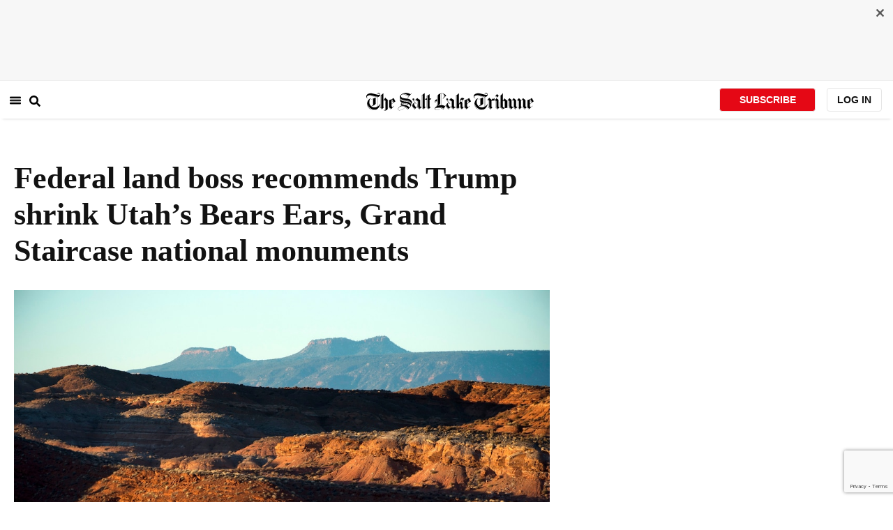

--- FILE ---
content_type: text/html; charset=utf-8
request_url: https://www.sltrib.com/news/environment/2017/09/18/federal-land-boss-recommends-trump-shrink-utahs-bears-ears-grand-staircase-national-monuments/
body_size: 159328
content:
<!DOCTYPE html><html lang="en"><head><title>Federal land boss recommends Trump shrink Utah’s Bears Ears, Grand Staircase national monuments</title><meta id="viewport" name="viewport" content="width=device-width, initial-scale=1.0, user-scalable=yes, minimum-scale=0.5, maximum-scale=2.0"/><meta charset="utf-8"/><meta name="title" content="Federal land boss recommends Trump shrink Utah’s Bears Ears, Grand Staircase national monuments"/><meta name="keywords" content=""/><meta name="news_keywords" content=""/><meta name="robots" content="index, follow, max-image-preview:large"/><meta name="description" content="&lt;b&gt;Washington •&lt;/b&gt; Interior Secretary Ryan Zinke has recommended that President Donald Trump modify 10 national monuments created by his immediate predecessors, including shrinking the boundaries of at least four western sites, according to a copy of the report obtained by The Washington Post."/><meta name="referrer" content="unsafe-url"/><meta name="apple-mobile-web-app-title" content="SLTrib"/><meta name="application-name" content="SLTrib"/><meta name="theme-color" content="#ffffff"/><meta name="msapplication-config" content="/pf/resources/favicons/browserconfig.xml?d=582"/><meta property="og:locale" content="en_US"/><meta property="og:site_name" content="The Salt Lake Tribune"/><meta property="og:title" name="og:title" content="Federal land boss recommends Trump shrink Utah’s Bears Ears, Grand Staircase national monuments"/><meta property="og:image" itemProp="image" content="https://www.sltrib.com/resizer/v2/https%3A%2F%2Farc-anglerfish-arc2-prod-sltrib.s3.amazonaws.com%2Fpublic%2FWN34AWZOJ5FHPH7VBXHT66NNB4.jpg?auth=a49502aa99d92f593366e131bff5598cc86f988fe48350606a816dc6428814ca&amp;width=1200"/><meta property="og:description" content="&lt;b&gt;Washington •&lt;/b&gt; Interior Secretary Ryan Zinke has recommended that President Donald Trump modify 10 national monuments created by his immediate predecessors, including shrinking the boundaries of at least four western sites, according to a copy of the report obtained by The Washington Post."/><meta property="og:url" content="https://www.sltrib.com/news/environment/2017/09/18/federal-land-boss-recommends-trump-shrink-utahs-bears-ears-grand-staircase-national-monuments/"/><meta property="og:type" content="article"/><meta property="fb:app_id" content="913431655408104"/><meta name="twitter:title" content="Federal land boss recommends Trump shrink Utah’s Bears Ears, Grand Staircase national monuments"/><meta name="twitter:image" content="https://www.sltrib.com/resizer/v2/https%3A%2F%2Farc-anglerfish-arc2-prod-sltrib.s3.amazonaws.com%2Fpublic%2FWN34AWZOJ5FHPH7VBXHT66NNB4.jpg?auth=a49502aa99d92f593366e131bff5598cc86f988fe48350606a816dc6428814ca&amp;width=1200"/><meta name="twitter:description" content="&lt;b&gt;Washington •&lt;/b&gt; Interior Secretary Ryan Zinke has recommended that President Donald Trump modify 10 national monuments created by his immediate predecessors, including shrinking the boundaries of at least four western sites, according to a copy of the report obtained by The Washington Post."/><meta name="twitter:site" content="@sltrib"/><meta name="twitter:card" content="summary_large_image"/><meta name="twitter:creator" content="@sltrib"/><meta name="distribution" content="global"/><meta name="rating" content="general"/><meta name="language" content="en_US"/><script src="https://cmp.osano.com/16BZCGRyQAUigbPI/5f685397-dc48-4433-b330-972e2c87c28d/osano.js"></script><link rel="stylesheet" type="text/css" charset="UTF-8" href="https://cdnjs.cloudflare.com/ajax/libs/slick-carousel/1.8.1/slick.min.css"/><link rel="stylesheet" type="text/css" href="https://cdnjs.cloudflare.com/ajax/libs/slick-carousel/1.8.1/slick-theme.min.css"/><meta itemProp="datePublished" content="2017-09-18T03:20:39.609Z"/><meta itemProp="pageType" content="article"/><link rel="canonical" href="https://www.sltrib.com/news/environment/2017/09/18/federal-land-boss-recommends-trump-shrink-utahs-bears-ears-grand-staircase-national-monuments/"/><link rel="alternate" type="application/rss+xml" href="https://www.sltrib.com/arc/outboundfeeds/rss/?outputType=xml"/><link rel="icon" type="image/x-icon" href="/pf/resources/favicon.ico?d=582"/><link rel="stylesheet" href="/pf/resources/css/main.css?d=582"/><link rel="stylesheet" href="/pf/resources/css/carousel.css?d=582"/><link rel="apple-touch-icon" sizes="180x180" href="/pf/resources/favicons/apple-touch-icon.png?d=582"/><link rel="icon" type="image/png" sizes="32x32" href="/pf/resources/favicons/favicon-32x32.png?d=582"/><link rel="icon" type="image/png" sizes="16x16" href="/pf/resources/favicons/favicon-16x16.png?d=582"/><link rel="manifest" href="/pf/resources/favicons/manifest.json?d=582"/><link rel="mask-icon" href="/pf/resources/favicons/safari-pinned-tab.svg?d=582" color="#5bbad5"/><link rel="shortcut icon" href="/pf/resources/favicons/favicon.ico?d=582"/><link rel="icon" type="image/png" sizes="192x192" href="/pf/resources/favicons/android-chrome-192x192.png?d=582"/><link href="https://mas.to/@sltrib" rel="me"/><meta name="google-site-verification" content="OBS8NfER2sTsXn0kFFxQIKihXG5dH9nq5qrvGZWhNmU"/><meta name="google" content="nopagereadaloud"/><link rel="preconnect" href="https://a.pub.network/"/><link rel="preconnect" href="https://b.pub.network/"/><link rel="preconnect" href="https://c.pub.network/"/><link rel="preconnect" href="https://d.pub.network/"/><link rel="preconnect" href="https://c.amazon-adsystem.com"/><link rel="preconnect" href="https://s.amazon-adsystem.com"/><link rel="preconnect" href="https://btloader.com/"/><link rel="preconnect" href="https://api.btloader.com/"/><link rel="preconnect" href="https://cdn.confiant-integrations.net"/><link rel="stylesheet" href="https://a.pub.network/sltrib-com/cls.css"/><noscript><img height="1" width="1" style="display:none" src="https://www.facebook.com/tr?id=1602919493094198&amp;ev=PageView&amp;noscript=1" alt="facebook-pixel"/></noscript><script type="application/ld+json">{"@context":"https://schema.org","@type":"Organization","url":"https://www.sltrib.com","logo":"https://local.sltrib.com/marketing/tribune_T.png"}</script><script type="application/ld+json">{"@context":"https://schema.org","@type":"BreadcrumbList","itemListElement":[{"@type":"ListItem","position":1,"name":"Footer","item":"https://sltrib.com/footer"}]}</script><script async="" src="https://accounts.google.com/gsi/client" defer=""></script><script async="" subscriptions-control="manual" src="https://news.google.com/swg/js/v1/swg.js"></script><script async="" src="https://news.google.com/swg/js/v1/swg-gaa.js"></script><script type="application/ld+json">{"@context":"https://schema.org","@type":"NewsArticle","isPartOf":{"@type":["CreativeWork","Product"],"name":"The Salt Lake Tribune","productID":"sltrib.com:showcase"},"publisher":{"@type":"Organization","name":"The Salt Lake Tribune"},"isAccessibleForFree":true,"dateModified":"2017-09-18T03:26:03.401Z","datePublished":"2017-09-18T03:20:39.609Z","headline":"Federal land boss recommends Trump shrink Utah’s Bears Ears, Grand Staircase national monuments","image":["https://arc-anglerfish-arc2-prod-sltrib.s3.amazonaws.com/public/WN34AWZOJ5FHPH7VBXHT66NNB4.jpg"]}</script><script class="coral-script" src="https://sltrib.coral.coralproject.net/assets/js/embed.js"></script><script src="/pf/resources/js/freestar.js?d=582"></script><script type="application/javascript" id="polyfill-script">if(!Array.prototype.includes||!(window.Object && window.Object.assign)||!window.Promise||!window.Symbol||!window.fetch){document.write('<script type="application/javascript" src="/pf/dist/engine/polyfill.js?d=582&mxId=00000000" defer=""><\/script>')}</script><script id="fusion-engine-react-script" type="application/javascript" src="/pf/dist/engine/react.js?d=582&amp;mxId=00000000" defer=""></script><script id="fusion-engine-combinations-script" type="application/javascript" src="/pf/dist/components/combinations/default.js?d=582&amp;mxId=00000000" defer=""></script><link id="fusion-output-type-styles" rel="stylesheet" type="text/css" href="/pf/dist/components/output-types/default.css?d=582&amp;mxId=00000000"/><link id="fusion-template-styles" rel="stylesheet" type="text/css" href="/pf/dist/components/combinations/default.css?d=582&amp;mxId=00000000"/>
<script>(window.BOOMR_mq=window.BOOMR_mq||[]).push(["addVar",{"rua.upush":"false","rua.cpush":"false","rua.upre":"false","rua.cpre":"false","rua.uprl":"false","rua.cprl":"false","rua.cprf":"false","rua.trans":"","rua.cook":"false","rua.ims":"false","rua.ufprl":"false","rua.cfprl":"false","rua.isuxp":"false","rua.texp":"norulematch","rua.ceh":"false","rua.ueh":"false","rua.ieh.st":"0"}]);</script>
                              <script>!function(e){var n="https://s.go-mpulse.net/boomerang/";if("False"=="True")e.BOOMR_config=e.BOOMR_config||{},e.BOOMR_config.PageParams=e.BOOMR_config.PageParams||{},e.BOOMR_config.PageParams.pci=!0,n="https://s2.go-mpulse.net/boomerang/";if(window.BOOMR_API_key="EQ5PL-TYNFS-SR6UD-ZERFB-E2CY6",function(){function e(){if(!o){var e=document.createElement("script");e.id="boomr-scr-as",e.src=window.BOOMR.url,e.async=!0,i.parentNode.appendChild(e),o=!0}}function t(e){o=!0;var n,t,a,r,d=document,O=window;if(window.BOOMR.snippetMethod=e?"if":"i",t=function(e,n){var t=d.createElement("script");t.id=n||"boomr-if-as",t.src=window.BOOMR.url,BOOMR_lstart=(new Date).getTime(),e=e||d.body,e.appendChild(t)},!window.addEventListener&&window.attachEvent&&navigator.userAgent.match(/MSIE [67]\./))return window.BOOMR.snippetMethod="s",void t(i.parentNode,"boomr-async");a=document.createElement("IFRAME"),a.src="about:blank",a.title="",a.role="presentation",a.loading="eager",r=(a.frameElement||a).style,r.width=0,r.height=0,r.border=0,r.display="none",i.parentNode.appendChild(a);try{O=a.contentWindow,d=O.document.open()}catch(_){n=document.domain,a.src="javascript:var d=document.open();d.domain='"+n+"';void(0);",O=a.contentWindow,d=O.document.open()}if(n)d._boomrl=function(){this.domain=n,t()},d.write("<bo"+"dy onload='document._boomrl();'>");else if(O._boomrl=function(){t()},O.addEventListener)O.addEventListener("load",O._boomrl,!1);else if(O.attachEvent)O.attachEvent("onload",O._boomrl);d.close()}function a(e){window.BOOMR_onload=e&&e.timeStamp||(new Date).getTime()}if(!window.BOOMR||!window.BOOMR.version&&!window.BOOMR.snippetExecuted){window.BOOMR=window.BOOMR||{},window.BOOMR.snippetStart=(new Date).getTime(),window.BOOMR.snippetExecuted=!0,window.BOOMR.snippetVersion=12,window.BOOMR.url=n+"EQ5PL-TYNFS-SR6UD-ZERFB-E2CY6";var i=document.currentScript||document.getElementsByTagName("script")[0],o=!1,r=document.createElement("link");if(r.relList&&"function"==typeof r.relList.supports&&r.relList.supports("preload")&&"as"in r)window.BOOMR.snippetMethod="p",r.href=window.BOOMR.url,r.rel="preload",r.as="script",r.addEventListener("load",e),r.addEventListener("error",function(){t(!0)}),setTimeout(function(){if(!o)t(!0)},3e3),BOOMR_lstart=(new Date).getTime(),i.parentNode.appendChild(r);else t(!1);if(window.addEventListener)window.addEventListener("load",a,!1);else if(window.attachEvent)window.attachEvent("onload",a)}}(),"".length>0)if(e&&"performance"in e&&e.performance&&"function"==typeof e.performance.setResourceTimingBufferSize)e.performance.setResourceTimingBufferSize();!function(){if(BOOMR=e.BOOMR||{},BOOMR.plugins=BOOMR.plugins||{},!BOOMR.plugins.AK){var n=""=="true"?1:0,t="",a="amk6u4ixzcoiq2ls5s4q-f-510917007-clientnsv4-s.akamaihd.net",i="false"=="true"?2:1,o={"ak.v":"39","ak.cp":"589906","ak.ai":parseInt("634755",10),"ak.ol":"0","ak.cr":9,"ak.ipv":4,"ak.proto":"h2","ak.rid":"1aaf3f31","ak.r":44268,"ak.a2":n,"ak.m":"dscr","ak.n":"ff","ak.bpcip":"3.21.234.0","ak.cport":57012,"ak.gh":"23.192.164.153","ak.quicv":"","ak.tlsv":"tls1.3","ak.0rtt":"","ak.0rtt.ed":"","ak.csrc":"-","ak.acc":"","ak.t":"1769139385","ak.ak":"hOBiQwZUYzCg5VSAfCLimQ==NTre+fvBD60mUSFT3kL4c1weoP+ON3fTAX2BbJJM61nB4CY60xzWGqKGKNAQvfGhnm9oSr6bDdYeOaT6OVKmRRlLBlI+6eUsOVDQzaDlvLuFlsgxAE6gFNkknZBM+qufaoNHG1J2QNyyQlOAMO59wzy3vf/idDiVkdAvi3N2pIOz7BBY+fY3hNxwMYgZDh5D7p+svD/ZKlU8dbB5O7JhuTebUGUaXf7nz/2UI2EvwfokiGq92jTSVkc3biP3ZHqqLMP59v6w4I8YxwM3vCEXABYhVp2fvjxpngzYE/dD2fRnbvqGsuITWYEImqIrEQIb8T2nGK4HvVyotbtG5HMVOyoDPmnETSmm8LFCIyJ9eSUyf1XlSJ9fzsNUWxNaiOLGbmC8N0UJqhPAzwiWrdEuUI/Fa+GO8ZcKG1k2EpI2wSc=","ak.pv":"47","ak.dpoabenc":"","ak.tf":i};if(""!==t)o["ak.ruds"]=t;var r={i:!1,av:function(n){var t="http.initiator";if(n&&(!n[t]||"spa_hard"===n[t]))o["ak.feo"]=void 0!==e.aFeoApplied?1:0,BOOMR.addVar(o)},rv:function(){var e=["ak.bpcip","ak.cport","ak.cr","ak.csrc","ak.gh","ak.ipv","ak.m","ak.n","ak.ol","ak.proto","ak.quicv","ak.tlsv","ak.0rtt","ak.0rtt.ed","ak.r","ak.acc","ak.t","ak.tf"];BOOMR.removeVar(e)}};BOOMR.plugins.AK={akVars:o,akDNSPreFetchDomain:a,init:function(){if(!r.i){var e=BOOMR.subscribe;e("before_beacon",r.av,null,null),e("onbeacon",r.rv,null,null),r.i=!0}return this},is_complete:function(){return!0}}}}()}(window);</script></head><body><div id="fusion-app"><div class="article-layout-no-top-ad"><header id="navbar"><div class="stickyTopAd" data-test="sticky-ad"><div class="btn-close"><button type="button" data-test="close-button"><img src="[data-uri]" alt="Close ad"/></button></div><div style="display:none" id="f0fqA1GG4wHK38V" data-fusion-collection="features" data-fusion-type="freestar-ad/default" data-fusion-name="Freestar-Ad" data-fusion-message="Could not render component [features:freestar-ad/default]"></div></div><div style="display:none" id="f0fRPW69VCN37Dy" data-fusion-collection="features" data-fusion-type="_global/header-navigation-combined" data-fusion-name="Header Navigation Combined global" data-fusion-message="Could not render component [features:_global/header-navigation-combined]"></div><div style="display:none" id="f0fxeFcjKw6a123" data-fusion-collection="features" data-fusion-type="google-extended-acess/default" data-fusion-name="Google Extended Access" data-fusion-message="Could not render component [features:google-extended-acess/default]"></div></header><div class="scrollable-content"><div class="banner"></div></div><div class="scrollable-content half-container"><div class="row"><div class="full-width article-left-rail"><div class="vertical"><div class="article-head"><h1 class="headline">Federal land boss recommends Trump shrink Utah’s Bears Ears, Grand Staircase national monuments</h1><h2 class="article-subheadline"></h2><div class="image-rootLeft"><style data-emotion="css 1ez1ofp">.css-1ez1ofp .image-img{width:100%;height:auto;}.css-1ez1ofp .image-noHeight{height:auto;}.css-1ez1ofp .image-noWidth{width:100%;}.css-1ez1ofp .image-rootCenter{display:-webkit-box;display:-webkit-flex;display:-ms-flexbox;display:flex;-webkit-flex-direction:column;-ms-flex-direction:column;flex-direction:column;-webkit-align-items:center;-webkit-box-align:center;-ms-flex-align:center;align-items:center;}.css-1ez1ofp .image-rootLeft{display:-webkit-box;display:-webkit-flex;display:-ms-flexbox;display:flex;-webkit-flex-direction:column;-ms-flex-direction:column;flex-direction:column;-webkit-box-pack:start;-ms-flex-pack:start;-webkit-justify-content:flex-start;justify-content:flex-start;}</style><div class="css-1ez1ofp"><span class=" lazy-load-image-background " style="background-image:url(https://www.sltrib.com/resizer/v2/WN34AWZOJ5FHPH7VBXHT66NNB4.jpg?auth=af9903871c2e6595b603fab042940b4c184bfd250cc050bcb881dc2e8a92c32d&amp;width=1024&amp;quality=88);background-size:100% 100%;color:transparent;display:inline-block;height:400;width:600"><span class="image-img" style="display:inline-block;border-radius:0;width:600;height:400"></span></span></div><p class="caption-credit">(Rick Egan  |  The Salt Lake Tribune) The Bears Ears mountain as seen from the Comb Ridge near Bluff, Utah, Thursday, December 29, 2016.</p></div><div style="display:none" id="f0fvPICkDdVr4HR" data-fusion-collection="features" data-fusion-type="article-byline/default" data-fusion-name="Article Byline v2 New" data-fusion-message="Could not render component [features:article-byline/default]"></div><div style="display:none" id="f0fSQqI7MjYN5RL" data-fusion-collection="features" data-fusion-type="article-group-buttons/default" data-fusion-name="Article Group Icons" data-fusion-message="Could not render component [features:article-group-buttons/default]"></div></div><div class="article-body-container" itemProp="articleBody"><p class="body-raw"><b>Washington •</b> Interior Secretary Ryan Zinke has recommended that President Donald Trump modify 10 national monuments created by his immediate predecessors, including shrinking the boundaries of at least four western sites, according to a copy of the report obtained by The Washington Post.</p><p class="body-raw"><a href="https://www.documentcloud.org/documents/4052225-Interior-Secretary-Ryan-Zinke-s-Report-to-the.html">The memorandum</a>, which the White House has refused to release since Zinke submitted it late last month, does not specify exact reductions for the four protected areas Zinke would have Trump narrow — Utah’s Bears Ears and Grand Staircase-Escalante, Nevada’s Gold Butte, and Oregon’s Cascade-Siskiyou — or the two marine national monuments — the Pacific Remote Islands and Rose Atoll — for which he raised the same prospect. The two Utah sites encompass a total of more than 3.2 million acres, part of the reason they have aroused such intense emotions since their designation.</p><p class="body-raw">The secretary’s set of recommendations also would change the way all 10 targeted monuments are managed. It emphasizes the need to adjust the proclamations to address concerns of local officials or affected industries, saying the administration should permit “traditional uses” now restricted within the monuments’ boundaries, such as grazing, logging, coal mining and commercial fishing.</p><p class="body-raw">If enacted, the changes could test the legal boundaries of what powers a president holds under the 1906 Antiquities Act. Although Congress can alter national monuments easily through legislation, presidents have reduced their boundaries only on rare occasions.</p><p class="body-raw">The memorandum, labeled “Final Report Summarizing Findings of the Review of Designations Under the Antiquities Act,” shows Zinke concluded after a nearly four-month review that both Republican and Democratic presidents went too far in recent decades in limiting commercial activities in protected areas. The act, signed into law by President Theodore Roosevelt, gives the president wide latitude to protect public lands and waters that face an imminent threat.</p><p class="body-raw">“It appears that certain monuments were designated to prevent economic activity such as grazing, mining and timber production rather than to protect specific objects,” the report reads, adding that while grazing is rarely banned “outright,” subsequent management decisions “can have the indirect result of hindering livestock-grazing uses.”</p><p class="body-raw">To correct this overreach, Zinke says, Trump should use his authority under the Antiquities Act to change each of the 10 sites’ proclamations to permit activities that are now restricted. These include “active timber management” in Maine’s Katahdin Woods and Waters; a broader set of activities in New Mexico’s Organ Mountains-Desert Peaks and Rio Grande del Norte; and commercial fishing in the two Pacific Ocean marine monuments, as well as in one off the New England coast, Northeast Canyons and Seamounts.</p><p class="body-raw">In most of his recommendations, Zinke suggests Trump amend the existing proclamations “to protect objects and prioritize public access; infrastructure upgrades, repair and maintenance; traditional use; tribal cultural use; and hunting and fishing rights.”</p><p class="body-raw">The White House is reviewing the recommendations and has not reached a final decision on them. At several points, the memo bears the marker “Draft Deliberative — Not for Distribution.”</p><p class="body-raw">In an email Sunday, White House spokeswoman Kelly Love said she would not discuss in detail a review that is still underway: “The Trump Administration does not comment on leaked documents, especially internal drafts which are still under review by the President and relevant agencies.”</p><p class="body-raw">The majority of the monuments listed in the report were established by either President Bill Clinton or President Barack Obama, but the two Pacific Ocean sites were created by President George W. Bush and later expanded by Obama.</p><p class="body-raw">“No other administration has gone this far,” Kristen Brengel, vice president of government affairs for the National Parks Conservation Association, said of the Trump White House in an interview. “This law was intended to protect places from development, not promote damaging natural and cultural resources.”</p><p class="body-raw">The secretary urges Trump to request congressional authority “to enable tribal co-management of designated cultural resources” in three ancestral sites: Bears Ears, Rio Grande del Norte and Organ Mountains-Desert Peaks.</p><p class="body-raw">At the same time, he proposes not only shrinking the boundaries of Bears Ears but requesting that Congress make less-restrictive designations within it, “such as national recreation areas or national conservation areas.” The monument, which contains tens of thousands of cultural artifacts, has become the most prominent symbol of the issues surrounding the Antiquities Act.</p><p class="body-raw">Yet Zinke also suggests the administration explore the possibility of establishing three new national monuments that would recognize either African-American or Native American history. These include Kentucky’s Camp Nelson, an 1863 Union Army outpost where African-American regiments trained; the home of murdered civil rights hero Medgar Evers in Jackson, Mississippi; and the 130,000-acre Badger-Two Medicine area in Zinke’s home state of Montana, which is consider sacred by the Blackfeet Nation.</p><p class="body-raw">“This process should include clear criteria for designations and methodology for meeting conservation and protection goals,” he writes of these potential designations, adding that this course should be “fully transparent” to allow for public input.</p><p class="body-raw">Trump signed an executive order in April directing Zinke to examine any national monument created since Jan. 1, 1996, and spanning at least 100,000 acres. The secretary ultimately included 27 of them, including Katahdin, which is roughly 87,500 acres.</p><p class="body-raw">Before submitting Zinke’s report to the White House in August, Interior had already announced that six of the monuments under scrutiny would remain unchanged. Zinke’s memorandum is silent on the fate of the remaining 11 monuments, including Papahanaumokuakea, which Bush created but Obama expanded to more than 582,578 square miles of land and sea in the northwestern Hawaiian Islands.</p><p class="body-raw">Conservative Republicans, including House Natural Resources Committee Chairman Rep. Rob Bishop of Utah, have long been critical of how presidents have used the Antiquities Act. Speaking to reporters last month, Bishop said that the law was not intended “to appoint the president as a dictator” and that federal officials needed to be more respectful of what state lawmakers and local residents thought of protecting areas near their communities.</p><p class="body-raw">Ethan Lane, who directs the Public Lands Council at the National Cattlemen’s Beef Association, said in an interview that what administration officials are doing is “going back in to look at these designations and ensuring that groups that are significantly impacted are heard. . . . They’re going back and fixing what is wrong with a pretty hurried and nontransparent process.”</p><p class="body-raw">Grand Staircase-Escalante, which Clinton designated in 1996, later led to a land exchange between Utah and the federal government that was ratified by Congress and incorporated a $14 million buyout of 17 leases held by Andalex Resources Inc. within the monument’s boundaries.</p><p class="body-raw">Zinke’s report notes that the site contains “an estimated several billion tons of coal and large oil deposits” and that the limits of motorized vehicle use there “has created conflict with Kane and Garfield Counties’ transportation network.”</p><p class="body-raw">In the case of the Pacific Remote Islands, the memo notes that before Bush protected it in 2009 “there were Hawaiian and American Samoan longliners and purse seiners vessels operating.”</p><p class="body-raw">National Geographic explorer in residence Enric Sala, who has conducted scientific surveys in the Pacific Remote Islands Marine National Monument, said in an email that any effort to restart commercial fishing within its boundaries “would not only harm the ecosystem the monument is supposed to protect, but also its ability to help replenish tuna fisheries around it.”</p><p class="body-raw">While concerns about ranching are raised more frequently than any other objection in the report, Zinke also writes that “border security is a concern resulting from the designation” of Organ Mountains-Desert Peaks near New Mexico’s border with Mexico. Both the Homeland Security Department and the Pentagon should assess risks associated with the monument, he suggests, given the proximity of nearby military installations.</p><p class="body-raw">U.S. Customs and Border Protection issued a letter in January 2014, before the site was designated, saying it would not impede securityand would “significantly enhance the flexibility” of agents patrolling a five-mile strip along the border that was then an official wilderness study area.</p><p class="body-raw">Changing the way these monuments are managed, as well as their size, is likely to spur a range of legal challenges. Both Trump’s executive order and the report highlight the importance of protecting sites though “the smallest area compatible with the proper care and management of the objects to be protected.”</p><p class="body-raw">“Throughout the review, the Secretary has seen examples of objects not clearly defined in the proclamation,” the report reads. “Examples of such objects are geographic areas, ‘viewsheds,’ and ‘ecosystems.’”</p><p class="body-raw">And in Katahdin, which is managed by the National Park Service, the secretary proposes amending its proclamation “to promote a healthy forest through active timber management.”</p><p class="body-raw">Lucas St. Clair, whose family’s foundation donated the land to the federal government last year to create the monument, said he did not understand why the administration would be seeking changes since the Park Service already has the right to cut trees to maintain the property and protect visitors.</p><p class="body-raw">“We need to look through the lens of protecting the conservation and recreational values of the monument. I’m not sure if timber management does that,” he said.</p></div><div><a href="#" class="section-title " data-testid="sec-head-link"><h2>RELATED STORIES</h2></a><div style="margin-top:16px"><a class="top-story" data-testid="top-story" href="/"><h3 data-testid="title" class="simple-title" style="margin-top:10px">Utah quietly tells feds: Trim Bears Ears monument by 90 percent</h3><div class="horizontal-separator"></div><div style="margin-bottom:18px"></div></a></div><div style="margin-top:16px"><a class="top-story" data-testid="top-story" href="/"><h3 data-testid="title" class="simple-title" style="margin-top:10px">Tribes are ‘willing to go into battle’ if Trump makes Utah’s Bears Ears monument smaller</h3><div class="horizontal-separator"></div><div style="margin-bottom:18px"></div></a></div><div style="margin-top:16px"><a class="top-story" data-testid="top-story" href="/"><h3 data-testid="title" class="simple-title" style="margin-top:10px">Bears Ears, Grand-Staircase won&#x27;t be eliminated, Zinke says, but they may be shrunk</h3><div class="horizontal-separator"></div><div style="margin-bottom:18px"></div></a></div><div style="margin-top:16px"><a class="top-story" data-testid="top-story" href="/"><h3 data-testid="title" class="simple-title" style="margin-top:10px">Ex-Interior Secretary calls move to shrink Bears Ears illegal, on ‘the wrong side of history’</h3><div class="horizontal-separator"></div><div style="margin-bottom:18px"></div></a></div></div></div></div><div class="disappear"><div class="vertical"><div style="display:none" id="f0ftUI1JgEb33ts" data-fusion-collection="features" data-fusion-type="freestar-ad-with-height/default" data-fusion-name="sltrib_medrec_sidebar_atf" data-fusion-message="Could not render component [features:freestar-ad-with-height/default]"></div><div class="sponsored-card"><div class="sponsored-card__top-bar"></div><div class="sponsored-card__content"><h2 class="sponsored-card__label">Sponsored Story</h2><a href="/sponsored/2026/01/15/salt-lake-citys-newest-meal-prep" type="text" aria-label="foo" target="_blank" rel="noopener noreferrer" class="sponsored-card__headline-link"><h3 class="sponsored-card__headline" id="sponsored-article-link">Salt Lake City’s newest meal prep service brings personal chef quality &amp; convenience to your home</h3><p class="sponsored-card__text" id="sponsored-article-link">Sponsored: Led by Executive Chef Dallon Stewart, this Salt Lake local is changing the meal delivery scene.</p></a></div><div class="sponsored-card__bottom-bar"></div></div><div style="display:none" id="f0fIih6gUSOi4r" data-fusion-collection="features" data-fusion-type="freestar-ad-with-height/default" data-fusion-name="sltrib_medrec_sidebar_btf" data-fusion-message="Could not render component [features:freestar-ad-with-height/default]"></div></div></div></div></div><div class="half-container"><div class="row"><div class="col-12"><div style="display:none" id="f0ferFTGE9qQ2Hg" data-fusion-collection="features" data-fusion-type="_global/outbrain-ad" data-fusion-name="Outbrain Ad Global" data-fusion-message="Could not render component [features:_global/outbrain-ad]"></div></div></div></div><div id="article-bottom" class="half-container"></div><div id="the-latest" class="half-container"><div class="the-latest-ap"></div></div><div id="comments" class="comments half-container"><div style="display:none" id="f0fA5jFy5EEH288" data-fusion-collection="features" data-fusion-type="freestar-ad/default" data-fusion-name="Freestar-Ad - sltrib_incontent_flipp" data-fusion-message="Could not render component [features:freestar-ad/default]"></div><div class="two-columns-layout-comments "><div class="comment-left-rail"><div id="coral-static"><div id="coral_thread" style="width:145%;padding:0px;margin-left:-13px"></div></div></div><div class="comment-left-rail"></div></div><div class="article-byline-bottom"><div class="col-12 col-md-8 col-lg-9"><div class="row" style="margin-top:20px"><div data-testid="collection"><span class="article-byline-author" data-testid="Juliet Eilperin | The Washington Post">By Juliet Eilperin | The Washington Post</span></div><p class="donate-text" data-testid="donate-link"><b><u><a href="/donate">Donate to the newsroom now.</a></u></b> The Salt Lake Tribune, Inc. is a 501(c)(3) public charity and contributions are tax
          deductible</p></div></div></div></div><footer><div class="global-footer"><div class="with-copy container"><script src="https://js.adsrvr.org/up_loader.1.1.0.js" type="text/javascript"></script><script async="" src="/pf/resources/js/ballantine.js?d=582"></script><div class="row hidden-md-down"><div class="footer-block col-6 col-md-3"><div class="footer-column"><h5 class="footer-heading">CONNECT</h5><ul class="footer-list"><li><a href="https://www.facebook.com/saltlaketribune/" class="footer-item"><style data-emotion="css vubbuv">.css-vubbuv{-webkit-user-select:none;-moz-user-select:none;-ms-user-select:none;user-select:none;width:1em;height:1em;display:inline-block;fill:currentColor;-webkit-flex-shrink:0;-ms-flex-negative:0;flex-shrink:0;-webkit-transition:fill 200ms cubic-bezier(0.4, 0, 0.2, 1) 0ms;transition:fill 200ms cubic-bezier(0.4, 0, 0.2, 1) 0ms;font-size:1.5rem;}</style><svg class="MuiSvgIcon-root MuiSvgIcon-fontSizeMedium css-vubbuv" focusable="false" aria-hidden="true" viewBox="0 0 24 24" data-testid="FacebookIcon"><path d="M5 3h14a2 2 0 0 1 2 2v14a2 2 0 0 1-2 2H5a2 2 0 0 1-2-2V5a2 2 0 0 1 2-2m13 2h-2.5A3.5 3.5 0 0 0 12 8.5V11h-2v3h2v7h3v-7h3v-3h-3V9a1 1 0 0 1 1-1h2V5z"></path></svg> <span class="foot-indv-item">Facebook</span></a></li><li><a href="https://x.com/sltrib/" class="footer-item"><img src="https://www.sltrib.com/resizer/v2/S2JRURVUNZBUXGAJVY67HBTE6A.png?auth=6f97694ee8a43d294e97af9ab645cc3719955d95936eeab8cff5ebc501db5b08&amp;height=100&amp;quality=88" alt="twitter-logo" width="18" height="18" style="background-color:white;border-radius:4px;margin-left:3px;margin-right:2px"/> <span class="foot-indv-item">X</span></a></li><li><a href="https://www.instagram.com/sltrib/" class="footer-item"><style data-emotion="css vubbuv">.css-vubbuv{-webkit-user-select:none;-moz-user-select:none;-ms-user-select:none;user-select:none;width:1em;height:1em;display:inline-block;fill:currentColor;-webkit-flex-shrink:0;-ms-flex-negative:0;flex-shrink:0;-webkit-transition:fill 200ms cubic-bezier(0.4, 0, 0.2, 1) 0ms;transition:fill 200ms cubic-bezier(0.4, 0, 0.2, 1) 0ms;font-size:1.5rem;}</style><svg class="MuiSvgIcon-root MuiSvgIcon-fontSizeMedium css-vubbuv" focusable="false" aria-hidden="true" viewBox="0 0 24 24" data-testid="InstagramIcon"><path d="M7.8 2h8.4C19.4 2 22 4.6 22 7.8v8.4a5.8 5.8 0 0 1-5.8 5.8H7.8C4.6 22 2 19.4 2 16.2V7.8A5.8 5.8 0 0 1 7.8 2m-.2 2A3.6 3.6 0 0 0 4 7.6v8.8C4 18.39 5.61 20 7.6 20h8.8a3.6 3.6 0 0 0 3.6-3.6V7.6C20 5.61 18.39 4 16.4 4H7.6m9.65 1.5a1.25 1.25 0 0 1 1.25 1.25A1.25 1.25 0 0 1 17.25 8 1.25 1.25 0 0 1 16 6.75a1.25 1.25 0 0 1 1.25-1.25M12 7a5 5 0 0 1 5 5 5 5 0 0 1-5 5 5 5 0 0 1-5-5 5 5 0 0 1 5-5m0 2a3 3 0 0 0-3 3 3 3 0 0 0 3 3 3 3 0 0 0 3-3 3 3 0 0 0-3-3z"></path></svg> <span class="foot-indv-item">Instagram</span></a></li><li><a href="https://www.youtube.com/user/sltrib/" class="footer-item"><style data-emotion="css vubbuv">.css-vubbuv{-webkit-user-select:none;-moz-user-select:none;-ms-user-select:none;user-select:none;width:1em;height:1em;display:inline-block;fill:currentColor;-webkit-flex-shrink:0;-ms-flex-negative:0;flex-shrink:0;-webkit-transition:fill 200ms cubic-bezier(0.4, 0, 0.2, 1) 0ms;transition:fill 200ms cubic-bezier(0.4, 0, 0.2, 1) 0ms;font-size:1.5rem;}</style><svg class="MuiSvgIcon-root MuiSvgIcon-fontSizeMedium css-vubbuv" focusable="false" aria-hidden="true" viewBox="0 0 24 24" data-testid="YouTubeIcon"><path d="M10 15l5.19-3L10 9v6m11.56-7.83c.13.47.22 1.1.28 1.9.07.8.1 1.49.1 2.09L22 12c0 2.19-.16 3.8-.44 4.83-.25.9-.83 1.48-1.73 1.73-.47.13-1.33.22-2.65.28-1.3.07-2.49.1-3.59.1L12 19c-4.19 0-6.8-.16-7.83-.44-.9-.25-1.48-.83-1.73-1.73-.13-.47-.22-1.1-.28-1.9-.07-.8-.1-1.49-.1-2.09L2 12c0-2.19.16-3.8.44-4.83.25-.9.83-1.48 1.73-1.73.47-.13 1.33-.22 2.65-.28 1.3-.07 2.49-.1 3.59-.1L12 5c4.19 0 6.8.16 7.83.44.9.25 1.48.83 1.73 1.73z"></path></svg> <span class="foot-indv-item">YouTube</span></a></li><li><a href="/rss/" class="footer-item"><style data-emotion="css vubbuv">.css-vubbuv{-webkit-user-select:none;-moz-user-select:none;-ms-user-select:none;user-select:none;width:1em;height:1em;display:inline-block;fill:currentColor;-webkit-flex-shrink:0;-ms-flex-negative:0;flex-shrink:0;-webkit-transition:fill 200ms cubic-bezier(0.4, 0, 0.2, 1) 0ms;transition:fill 200ms cubic-bezier(0.4, 0, 0.2, 1) 0ms;font-size:1.5rem;}</style><svg class="MuiSvgIcon-root MuiSvgIcon-fontSizeMedium css-vubbuv" focusable="false" aria-hidden="true" viewBox="0 0 24 24" data-testid="RssFeedIcon"><circle cx="6.18" cy="17.82" r="2.18"></circle><path d="M4 4.44v2.83c7.03 0 12.73 5.7 12.73 12.73h2.83c0-8.59-6.97-15.56-15.56-15.56m0 5.66v2.83c3.9 0 7.07 3.17 7.07 7.07h2.83c0-5.47-4.43-9.9-9.9-9.9"></path></svg> <span class="foot-indv-item">RSS</span></a></li><li><a href="https://apps.apple.com/ai/app/salt-lake-tribune-eedition/id995297003" class="footer-item"><img style="height:40px;padding:4px" src="https://www.sltrib.com/resizer/v2/YGK4MOY7CNFNRMYWMTTPFDOMCI.png?auth=7c8ecd93d3eb36d6fdde2400ab3650dc88d52714be2fda9155a5f4abe0b43e8c&amp;width=200&amp;quality=100"/> <span class="foot-indv-item"></span></a></li><li><a href="https://play.google.com/store/apps/details?id=com.saltlaketribune.android.prod&amp;hl=en_US&amp;gl=US" class="footer-item"><img style="height:40px;width:98.6px;margin-top:-10px" src="https://www.sltrib.com/resizer/v2/PI6RFGVVV5CYLIXIYBETYQIUYY.png?auth=06db741726c8486e67a60a0529a1ea780a7e7d896eb72e0f6b4d9dc6a8369618&amp;width=200&amp;quality=100"/> <span class="foot-indv-item"></span></a></li></ul></div></div><div class="footer-block col-6 col-md-3"><div class="footer-column"><h5 class="footer-heading">SUBSCRIPTIONS</h5><ul class="footer-list"><li><a href="https://sltiservices.navigacloud.com/cmo_slt-c-cmdb-01/subscriber/web/startoffers.html" class="footer-item"><span class="foot-indv-item">Subscribe to Print + Digital</span></a></li><li><a href="/support/" class="footer-item"><span class="foot-indv-item">Subscribe to Digital Only</span></a></li><li><a href="/activate-digital-subscription/" class="footer-item"><span class="foot-indv-item">Digital Access for Print Subscribers</span></a></li><li><a href="/newsletters/" class="footer-item"><span class="foot-indv-item">Email Newsletters</span></a></li><li><a href="https://sltiservices.navigacloud.com/cmo_slt-c-cmdb-01/subscriber/web/signin.html" class="footer-item"><span class="foot-indv-item">Login to your Print Account</span></a></li><li><a href="/my-account/" class="footer-item"><span class="foot-indv-item">Login to your Digital Account</span></a></li><li><a href="/digital-subscriptions-faq/" class="footer-item"><span class="foot-indv-item">Subscription FAQs</span></a></li><li><a href="/contact-us/" class="footer-item"><span class="foot-indv-item">Help and Contact Info</span></a></li><li><a href="/gift-subscription/" class="footer-item"><span class="foot-indv-item">Gift Subscriptions</span></a></li></ul></div></div><div class="footer-block col-6 col-md-3"><div class="footer-column"><h5 class="footer-heading">ABOUT US</h5><ul class="footer-list"><li><a href="/about-us/#our-history" class="footer-item"><span class="foot-indv-item">History and Mission</span></a></li><li><a href="/about-us/#nonprofit" class="footer-item"><span class="foot-indv-item">Our Nonprofit Model</span></a></li><li><a href="/board-and-advisers/" class="footer-item"><span class="foot-indv-item">Board and Advisers</span></a></li><li><a href="/staff/" class="footer-item"><span class="foot-indv-item">Officers and Staff</span></a></li><li><a href="/supporters/" class="footer-item"><span class="foot-indv-item">Supporters</span></a></li><li><a href="/reports/" class="footer-item"><span class="foot-indv-item">Tax Filing and Governance</span></a></li><li><a href="/opinion/submission/" class="footer-item"><span class="foot-indv-item">Share Your Opinion</span></a></li><li><a href="/opinion/editorial-board/" class="footer-item"><span class="foot-indv-item">Meet the Editorial Board</span></a></li><li><a href="/privacy-policy/" class="footer-item"><span class="foot-indv-item">Privacy Policy</span></a></li><li><a href="/privacy-policy/#california" class="footer-item"><span class="foot-indv-item">California Privacy</span></a></li><li><a href="/policies-and-ethics/" class="footer-item"><span class="foot-indv-item">Editorial Policies and Ethics</span></a></li></ul></div></div><div class="footer-block col-6 col-md-3"><div class="footer-column"><h5 class="footer-heading">MORE</h5><ul class="footer-list"><li><a href="/advertising/" class="footer-item"><span class="foot-indv-item">Advertise with Us</span></a></li><li><a href="/legal-notices/" class="footer-item"><span class="foot-indv-item">Legal Notices</span></a></li><li><a href="https://store.sltrib.com/" class="footer-item"><span class="foot-indv-item">Store</span></a></li><li><a href="https://digitalnewspapers.org/newspaper/?paper=Salt%20Lake%20Tribune" class="footer-item"><span class="foot-indv-item">Archives</span></a></li><li><a href="/tips/" class="footer-item"><span class="foot-indv-item">Story Tips</span></a></li><li><a href="/giving/" class="footer-item"><span class="foot-indv-item">Support The Tribune</span></a></li><li><a href="/fas/" class="footer-item"><span class="foot-indv-item">Join The First Amendment Society</span></a></li><li><a href="https://www.sltrib.com/gift-policy/" class="footer-item"><span class="foot-indv-item">Gift Acceptance Policy</span></a></li><li><a href="#" class="footer-item"><span class="foot-indv-item">Cookie Preferences</span></a></li><li><a href="/commenting-policy/" class="footer-item"><span class="foot-indv-item">Commenting Policy</span></a></li></ul></div></div></div><div class="hidden-md-up" style="width:100%"><div class="horizontal-separator"></div><div class="row v-space"><div class="col-6 links-foot-col"><a href="/about-us/" class="foot-link">ABOUT US</a><a href="/terms-of-service/" class="foot-link">TERMS OF SERVICE</a><a href="/privacy-policy/" class="foot-link">PRIVACY POLICY</a><a href="/policies-and-ethics/" class="foot-link">EDITORIAL POLICY</a><a href="/tips/" class="foot-link">NEWS TIPS</a><a href="/advertising/" class="foot-link">ADVERTISE</a><a href="/contact-us/" class="foot-link">CONTACT US/HELP</a><a href="/gift-policy/" class="foot-link">GIFT ACCEPTANCE POLICY</a></div><div class="col-6 links-foot-col"><a href="/subscribe/" class="foot-link">SUBSCRIBE</a><a href="https://sltiservices.navigacloud.com/cmo_slt-c-cmdb-01/subscriber/web/startoffers.html" class="foot-link">PRINT EDITION</a><a href="/newsletters/" class="foot-link">EMAIL NEWSLETTERS</a><a href="/fas/" class="foot-link">JOIN THE FIRST AMENDMENT SOCIETY</a><a href="/giving/" class="foot-link">SUPPORT THE TRIBUNE</a><a href="/opinion/submission/" class="foot-link">SHARE YOUR OPINION</a><a href="/opinion/editorial-board/" class="foot-link">MEET THE EDITORIAL BOARD</a><a href="#" class="foot-link">COOKIE PREFERENCES</a></div></div><div class="socialm-foot"><a href="https://x.com/sltrib" data-testid="sm-twitter" class="soc-med-item"><img src="/pf/resources/img/t-1.png?d=582" alt="twitter-logo" width="26" height="26" style="background-color:white"/></a><a href="https://www.instagram.com/sltrib/" data-testid="sm-instagram" class="soc-med-item" aria-label="Instagram"><style data-emotion="css vubbuv">.css-vubbuv{-webkit-user-select:none;-moz-user-select:none;-ms-user-select:none;user-select:none;width:1em;height:1em;display:inline-block;fill:currentColor;-webkit-flex-shrink:0;-ms-flex-negative:0;flex-shrink:0;-webkit-transition:fill 200ms cubic-bezier(0.4, 0, 0.2, 1) 0ms;transition:fill 200ms cubic-bezier(0.4, 0, 0.2, 1) 0ms;font-size:1.5rem;}</style><svg class="MuiSvgIcon-root MuiSvgIcon-fontSizeMedium css-vubbuv" focusable="false" aria-hidden="true" viewBox="0 0 24 24" data-testid="InstagramIcon" style="color:rgb(255,76,60);font-size:26px"><path d="M7.8 2h8.4C19.4 2 22 4.6 22 7.8v8.4a5.8 5.8 0 0 1-5.8 5.8H7.8C4.6 22 2 19.4 2 16.2V7.8A5.8 5.8 0 0 1 7.8 2m-.2 2A3.6 3.6 0 0 0 4 7.6v8.8C4 18.39 5.61 20 7.6 20h8.8a3.6 3.6 0 0 0 3.6-3.6V7.6C20 5.61 18.39 4 16.4 4H7.6m9.65 1.5a1.25 1.25 0 0 1 1.25 1.25A1.25 1.25 0 0 1 17.25 8 1.25 1.25 0 0 1 16 6.75a1.25 1.25 0 0 1 1.25-1.25M12 7a5 5 0 0 1 5 5 5 5 0 0 1-5 5 5 5 0 0 1-5-5 5 5 0 0 1 5-5m0 2a3 3 0 0 0-3 3 3 3 0 0 0 3 3 3 3 0 0 0 3-3 3 3 0 0 0-3-3z"></path></svg></a><a href="https://www.facebook.com/saltlaketribune/" data-testid="sm-facebook" class="soc-med-item" aria-label="Facebook"><style data-emotion="css vubbuv">.css-vubbuv{-webkit-user-select:none;-moz-user-select:none;-ms-user-select:none;user-select:none;width:1em;height:1em;display:inline-block;fill:currentColor;-webkit-flex-shrink:0;-ms-flex-negative:0;flex-shrink:0;-webkit-transition:fill 200ms cubic-bezier(0.4, 0, 0.2, 1) 0ms;transition:fill 200ms cubic-bezier(0.4, 0, 0.2, 1) 0ms;font-size:1.5rem;}</style><svg class="MuiSvgIcon-root MuiSvgIcon-fontSizeMedium css-vubbuv" focusable="false" aria-hidden="true" viewBox="0 0 24 24" data-testid="FacebookIcon" style="color:rgb(45,79,138);font-size:26px"><path d="M5 3h14a2 2 0 0 1 2 2v14a2 2 0 0 1-2 2H5a2 2 0 0 1-2-2V5a2 2 0 0 1 2-2m13 2h-2.5A3.5 3.5 0 0 0 12 8.5V11h-2v3h2v7h3v-7h3v-3h-3V9a1 1 0 0 1 1-1h2V5z"></path></svg></a></div><div class="row v-space" style="display:flex;justify-content:center"><a href="https://play.google.com/store/apps/details?id=com.saltlaketribune.android.prod&amp;hl=en_US&amp;gl=US" target="_blank" rel="noreferrer"><img height="40px" alt="google-play-badge" src="/pf/resources/img/googleplay.png?d=582"/></a><a href="https://apps.apple.com/ai/app/salt-lake-tribune-eedition/id995297003" target="_blank" rel="noreferrer"><img class="apple-download-badge" height="40px" alt="apple-store-badge" src="/pf/resources/img/applestore.png?d=582"/></a></div><div class="horizontal-separator last-sep-foot"></div></div><br/><div class="contact-cs hidden-md-down"><p>Report a missed paper by emailing <a href="mailto:subscribe@sltrib.com" class="contact-link">subscribe@sltrib.com</a> or calling <a href="tel:801-237-2900" class="contact-link">801-237-2900</a></p><p>For e-edition questions or comments, contact customer support <a href="tel:801-237-2900" class="contact-link">801-237-2900</a> or email <a href="mailto:subscribe@sltrib.com" class="contact-link">subscribe@sltrib.com</a></p></div><div class="copy-container row hidden-md-down"><div class="col-12 col-md-6 logo-column"><a href="/"><img src="/pf/resources/svg/sltrib-logo.svg?d=582" alt="The Salt Lake Tribune Logo" width="250" height="46" class="trib-svg-white"/></a></div><div class="col-12 col-md-6 copy-column"><p class="copy">sltrib.com © 1996-<!-- -->2026 <!-- -->The Salt Lake Tribune. All rights reserved.</p></div></div><div class="hidden-md-up v-space mobile-copyright"><a href="/"><img src="/pf/resources/svg/Trib_masthead_top_000000.svg?d=582" alt="The Salt Lake Tribune Logo" width="300" height="46"/></a></div></div></div></footer></div></div><script id="fusion-metadata" type="application/javascript">window.Fusion=window.Fusion||{};Fusion.arcSite="sltrib";Fusion.contextPath="/pf";Fusion.mxId="00000000";Fusion.deployment="582";Fusion.globalContent={"_id":"EJ3TDYRERRBEPJI4WNOZYRVLEA","type":"story","version":"0.5.8","content_elements":[{"_id":"RT4JH55PDVAVVE6FYAEUAQVKNQ","type":"text","additional_properties":{},"content":"<b>Washington •</b> Interior Secretary Ryan Zinke has recommended that President Donald Trump modify 10 national monuments created by his immediate predecessors, including shrinking the boundaries of at least four western sites, according to a copy of the report obtained by The Washington Post."},{"_id":"GHO53EEQINHALLGLINBWOIT3TI","type":"text","additional_properties":{},"content":"<a href=\"https://www.documentcloud.org/documents/4052225-Interior-Secretary-Ryan-Zinke-s-Report-to-the.html\">The memorandum</a>, which the White House has refused to release since Zinke submitted it late last month, does not specify exact reductions for the four protected areas Zinke would have Trump narrow — Utah’s Bears Ears and Grand Staircase-Escalante, Nevada’s Gold Butte, and Oregon’s Cascade-Siskiyou — or the two marine national monuments — the Pacific Remote Islands and Rose Atoll — for which he raised the same prospect. The two Utah sites encompass a total of more than 3.2 million acres, part of the reason they have aroused such intense emotions since their designation."},{"_id":"L7HKNM576JBKFIYVUYK5V4YIHY","type":"text","additional_properties":{},"content":"The secretary’s set of recommendations also would change the way all 10 targeted monuments are managed. It emphasizes the need to adjust the proclamations to address concerns of local officials or affected industries, saying the administration should permit “traditional uses” now restricted within the monuments’ boundaries, such as grazing, logging, coal mining and commercial fishing."},{"_id":"ZZXEJVO5MFG3PH5CTSATP24BPM","type":"text","additional_properties":{},"content":"If enacted, the changes could test the legal boundaries of what powers a president holds under the 1906 Antiquities Act. Although Congress can alter national monuments easily through legislation, presidents have reduced their boundaries only on rare occasions."},{"_id":"SGOW42GQ7ZHCTCF4GV5AZ7JYPU","type":"text","additional_properties":{},"content":"The memorandum, labeled “Final Report Summarizing Findings of the Review of Designations Under the Antiquities Act,” shows Zinke concluded after a nearly four-month review that both Republican and Democratic presidents went too far in recent decades in limiting commercial activities in protected areas. The act, signed into law by President Theodore Roosevelt, gives the president wide latitude to protect public lands and waters that face an imminent threat."},{"_id":"4HYNUMUD6BHXLEXMM67A2O4WUA","type":"text","additional_properties":{},"content":"“It appears that certain monuments were designated to prevent economic activity such as grazing, mining and timber production rather than to protect specific objects,” the report reads, adding that while grazing is rarely banned “outright,” subsequent management decisions “can have the indirect result of hindering livestock-grazing uses.”"},{"_id":"QZ4KVC2B3ZHAXJA2OZ6EFHWTWU","type":"text","additional_properties":{},"content":"To correct this overreach, Zinke says, Trump should use his authority under the Antiquities Act to change each of the 10 sites’ proclamations to permit activities that are now restricted. These include “active timber management” in Maine’s Katahdin Woods and Waters; a broader set of activities in New Mexico’s Organ Mountains-Desert Peaks and Rio Grande del Norte; and commercial fishing in the two Pacific Ocean marine monuments, as well as in one off the New England coast, Northeast Canyons and Seamounts."},{"_id":"LSTTFS2WEZEVHEFSR5H4XPAW7I","type":"text","additional_properties":{},"content":"In most of his recommendations, Zinke suggests Trump amend the existing proclamations “to protect objects and prioritize public access; infrastructure upgrades, repair and maintenance; traditional use; tribal cultural use; and hunting and fishing rights.”"},{"_id":"DLWBHVJAI5DUDOOEBYWJQN4TWM","type":"text","additional_properties":{},"content":"The White House is reviewing the recommendations and has not reached a final decision on them. At several points, the memo bears the marker “Draft Deliberative — Not for Distribution.”"},{"_id":"ADCGON6GDBDFND7O6UE4OK6L34","type":"text","additional_properties":{},"content":"In an email Sunday, White House spokeswoman Kelly Love said she would not discuss in detail a review that is still underway: “The Trump Administration does not comment on leaked documents, especially internal drafts which are still under review by the President and relevant agencies.”"},{"_id":"UZ5FA6NRWBHFZK7G3K77RX3F64","type":"text","additional_properties":{},"content":"The majority of the monuments listed in the report were established by either President Bill Clinton or President Barack Obama, but the two Pacific Ocean sites were created by President George W. Bush and later expanded by Obama."},{"_id":"3LYBKOIRIVC5VBHGQUUQ6O7T4I","type":"text","additional_properties":{},"content":"“No other administration has gone this far,” Kristen Brengel, vice president of government affairs for the National Parks Conservation Association, said of the Trump White House in an interview. “This law was intended to protect places from development, not promote damaging natural and cultural resources.”"},{"_id":"M4AMAIPA35A6VMMHEUWY4KAITQ","type":"text","additional_properties":{},"content":"The secretary urges Trump to request congressional authority “to enable tribal co-management of designated cultural resources” in three ancestral sites: Bears Ears, Rio Grande del Norte and Organ Mountains-Desert Peaks."},{"_id":"LQLKFCISAFCJXFHMHK2VT7D7XI","type":"text","additional_properties":{},"content":"At the same time, he proposes not only shrinking the boundaries of Bears Ears but requesting that Congress make less-restrictive designations within it, “such as national recreation areas or national conservation areas.” The monument, which contains tens of thousands of cultural artifacts, has become the most prominent symbol of the issues surrounding the Antiquities Act."},{"_id":"H6GCWUFVQZDOPNROBFEIUJ35CQ","type":"text","additional_properties":{},"content":"Yet Zinke also suggests the administration explore the possibility of establishing three new national monuments that would recognize either African-American or Native American history. These include Kentucky’s Camp Nelson, an 1863 Union Army outpost where African-American regiments trained; the home of murdered civil rights hero Medgar Evers in Jackson, Mississippi; and the 130,000-acre Badger-Two Medicine area in Zinke’s home state of Montana, which is consider sacred by the Blackfeet Nation."},{"_id":"7FUIKENI7JBWXMSPF3ZI36TKJU","type":"text","additional_properties":{},"content":"“This process should include clear criteria for designations and methodology for meeting conservation and protection goals,” he writes of these potential designations, adding that this course should be “fully transparent” to allow for public input."},{"_id":"GWQP63IPKVHJVLRMTKZTFZY5ZU","type":"text","additional_properties":{},"content":"Trump signed an executive order in April directing Zinke to examine any national monument created since Jan. 1, 1996, and spanning at least 100,000 acres. The secretary ultimately included 27 of them, including Katahdin, which is roughly 87,500 acres."},{"_id":"R2HANY44UVCJ3GHGEYBLD6GAII","type":"text","additional_properties":{},"content":"Before submitting Zinke’s report to the White House in August, Interior had already announced that six of the monuments under scrutiny would remain unchanged. Zinke’s memorandum is silent on the fate of the remaining 11 monuments, including Papahanaumokuakea, which Bush created but Obama expanded to more than 582,578 square miles of land and sea in the northwestern Hawaiian Islands."},{"_id":"P7PLHVJWZVGJ5PMRGF32JTQ7SM","type":"text","additional_properties":{},"content":"Conservative Republicans, including House Natural Resources Committee Chairman Rep. Rob Bishop of Utah, have long been critical of how presidents have used the Antiquities Act. Speaking to reporters last month, Bishop said that the law was not intended “to appoint the president as a dictator” and that federal officials needed to be more respectful of what state lawmakers and local residents thought of protecting areas near their communities."},{"_id":"W52OPBNWR5CMRJUFFGXPXBZSIQ","type":"text","additional_properties":{},"content":"Ethan Lane, who directs the Public Lands Council at the National Cattlemen’s Beef Association, said in an interview that what administration officials are doing is “going back in to look at these designations and ensuring that groups that are significantly impacted are heard. . . . They’re going back and fixing what is wrong with a pretty hurried and nontransparent process.”"},{"_id":"PUCUYZUBSZFXTEWH6KDRRI4DMA","type":"text","additional_properties":{},"content":"Grand Staircase-Escalante, which Clinton designated in 1996, later led to a land exchange between Utah and the federal government that was ratified by Congress and incorporated a $14 million buyout of 17 leases held by Andalex Resources Inc. within the monument’s boundaries."},{"_id":"HQR5MWN6N5ESBDXWXBD3S5V2E4","type":"text","additional_properties":{},"content":"Zinke’s report notes that the site contains “an estimated several billion tons of coal and large oil deposits” and that the limits of motorized vehicle use there “has created conflict with Kane and Garfield Counties’ transportation network.”"},{"_id":"JIG7O36UAZFBXI7PGNSZXZR6JQ","type":"text","additional_properties":{},"content":"In the case of the Pacific Remote Islands, the memo notes that before Bush protected it in 2009 “there were Hawaiian and American Samoan longliners and purse seiners vessels operating.”"},{"_id":"672MMLNGJ5DERLYINGHEGR4QTQ","type":"text","additional_properties":{},"content":"National Geographic explorer in residence Enric Sala, who has conducted scientific surveys in the Pacific Remote Islands Marine National Monument, said in an email that any effort to restart commercial fishing within its boundaries “would not only harm the ecosystem the monument is supposed to protect, but also its ability to help replenish tuna fisheries around it.”"},{"_id":"V3IGWIUNK5EATNUKSDVDBRBA74","type":"text","additional_properties":{},"content":"While concerns about ranching are raised more frequently than any other objection in the report, Zinke also writes that “border security is a concern resulting from the designation” of Organ Mountains-Desert Peaks near New Mexico’s border with Mexico. Both the Homeland Security Department and the Pentagon should assess risks associated with the monument, he suggests, given the proximity of nearby military installations."},{"_id":"4F5JTOFL65HJBCOQRJIEQ6DPQ4","type":"text","additional_properties":{},"content":"U.S. Customs and Border Protection issued a letter in January 2014, before the site was designated, saying it would not impede securityand would “significantly enhance the flexibility” of agents patrolling a five-mile strip along the border that was then an official wilderness study area."},{"_id":"4GG3UBPQAVAKLANBYDJV62MCRI","type":"text","additional_properties":{},"content":"Changing the way these monuments are managed, as well as their size, is likely to spur a range of legal challenges. Both Trump’s executive order and the report highlight the importance of protecting sites though “the smallest area compatible with the proper care and management of the objects to be protected.”"},{"_id":"34QFOFK7BRDVHDVFHDEWJSZ2GE","type":"text","additional_properties":{},"content":"“Throughout the review, the Secretary has seen examples of objects not clearly defined in the proclamation,” the report reads. “Examples of such objects are geographic areas, ‘viewsheds,’ and ‘ecosystems.’”"},{"_id":"N7RZQXYZ45H7FPWDPTUQX75ZSY","type":"text","additional_properties":{},"content":"And in Katahdin, which is managed by the National Park Service, the secretary proposes amending its proclamation “to promote a healthy forest through active timber management.”"},{"_id":"HSBGOM427BF2BBN6BSQV66YKCQ","type":"text","additional_properties":{},"content":"Lucas St. Clair, whose family’s foundation donated the land to the federal government last year to create the monument, said he did not understand why the administration would be seeking changes since the Park Service already has the right to cut trees to maintain the property and protect visitors."},{"_id":"ICZAOQOVLNGUZO5FHP4QRHK3BE","type":"text","additional_properties":{},"content":"“We need to look through the lens of protecting the conservation and recreational values of the monument. I’m not sure if timber management does that,” he said."}],"created_date":"2017-09-18T03:19:21.666Z","revision":{"revision_id":"IJB5OTYCOVFXNHNVO3FQUAESS4","parent_id":"ZFHPYOAW6VDMHBS2WCON6UO2AY","editions":["default"],"branch":"default","published":true},"last_updated_date":"2017-09-18T03:26:03.401Z","canonical_url":"/news/environment/2017/09/18/federal-land-boss-recommends-trump-shrink-utahs-bears-ears-grand-staircase-national-monuments","headlines":{"print":"","tablet":"","basic":"Federal land boss recommends Trump shrink Utah’s Bears Ears, Grand Staircase national monuments","mobile":"","native":"","meta_title":"","web":""},"owner":{"sponsored":false,"id":"sltrib"},"address":{},"workflow":{"status_code":6},"subheadlines":{"basic":""},"description":{"basic":""},"label":{},"source":{"system":"ellipsis","name":"sltrib","source_type":"staff"},"taxonomy":{"primary_site":{"_id":"/news/environment","type":"site","version":"0.5.8","name":"Environment","description":"Salt Lake Tribune environmental coverage for Salt Lake City and the surrounding area.","path":"/news/environment","parent_id":"/news","additional_properties":{"original":{"site":{"site_url":"https://www.sltrib.com/news/environment","site_title":"Environment","site_tagline":null,"site_about":null,"site_description":"Salt Lake Tribune environmental coverage for Salt Lake City and the surrounding area.","site_keywords":"Environment","native_app_rendering":null,"pagebuilder_path_for_native_apps":"/news/environment/"},"social":{"twitter":null,"facebook":null,"rss":null,"archives":null},"_admin":{"tracking_node":null,"default_content":null,"alias_ids":["/news/environment"],"commercial_node":null},"story_list":{"story_list_content":{}},"navigation":{"nav_title":null,"display_in_top_strip":null,"nav_display":null},"in_the_news":{"in_the_news_usebasepage":"/in-the-news-forsections/","in_the_news_usesectionbar":"false","in_the_news_usefeature":null},"_id":"/news/environment","name":"Environment","order":2007,"parent":"/news","ancestors":["/news"],"inactive":false}}},"sites":[{"_id":"/news/environment","type":"site","version":"0.5.8","name":"Environment","description":"Salt Lake Tribune environmental coverage for Salt Lake City and the surrounding area.","path":"/news/environment","parent_id":"/news","additional_properties":{"original":{"site":{"site_url":"https://www.sltrib.com/news/environment","site_title":"Environment","site_tagline":null,"site_about":null,"site_description":"Salt Lake Tribune environmental coverage for Salt Lake City and the surrounding area.","site_keywords":"Environment","native_app_rendering":null,"pagebuilder_path_for_native_apps":"/news/environment/"},"social":{"twitter":null,"facebook":null,"rss":null,"archives":null},"_admin":{"tracking_node":null,"default_content":null,"alias_ids":["/news/environment"],"commercial_node":null},"story_list":{"story_list_content":{}},"navigation":{"nav_title":null,"display_in_top_strip":null,"nav_display":null},"in_the_news":{"in_the_news_usebasepage":"/in-the-news-forsections/","in_the_news_usesectionbar":"false","in_the_news_usefeature":null},"_id":"/news/environment","name":"Environment","order":2007,"parent":"/news","ancestors":["/news"],"inactive":false}}},{"_id":"/news","type":"site","version":"0.5.8","name":"News","description":"The Salt Lake Tribune breaking news in Utah, Salt Lake City and the surrounding area.","path":"/news","parent_id":"/","additional_properties":{"original":{"_id":"/news","site":{"site_url":"http://www.sltrib.com/news","site_title":"Utah news, Salt Lake City news - The Salt Lake Tribune","site_tagline":null,"site_about":null,"site_description":"The Salt Lake Tribune breaking news in Utah, Salt Lake City and the surrounding area.","site_keywords":"Utah, News, Newspaper, Salt, Lake, City, Breaking, Courts, Politics, Legislature, Government, Police, Polygamy, LDS, Community, Wasatch Front, Photo, Video","native_app_rendering":null,"pagebuilder_path_for_native_apps":"/news"},"social":{"twitter":null,"facebook":null,"rss":null,"archives":null},"_admin":{"tracking_node":null,"default_content":null,"alias_ids":["/news"],"commercial_node":null},"story_list":{"story_list_content":{}},"navigation":{"nav_title":null,"display_in_top_strip":null,"nav_display":null},"in_the_news":{"in_the_news_usebasepage":"/in-the-news-forsections/","in_the_news_usesectionbar":"false","in_the_news_usefeature":null},"name":"News","order":1001,"parent":"/","inactive":false}}}],"tags":[]},"related_content":{"basic":[{"_id":"4QSWI4BFCRAM3FW3YJRZAXJ3WM","type":"story","version":"0.5.8","content_elements":[{"_id":"RKTCDIT34ND5HIZIGXIBO3DXJY","type":"reference","referent":{"referent_properties":{"additional_properties":{"roles":[],"published":true,"version":1}},"provider":"","id":"RKTCDIT34ND5HIZIGXIBO3DXJY","type":"gallery"},"additional_properties":{"_do_not_inflate":true}},{"_id":"QNWC2YNIX5BMDJEBVKCBXH46JI","type":"text","additional_properties":{},"content":"If maps Utah has submitted to the Interior Department are a guide, Bears Ears National Monument will be drastically cut in size. &nbsp;"},{"_id":"4DBZBWVV2ZEENNRA4T7MRSDYXY","type":"text","additional_properties":{},"content":"The state’s vision, shared with Interior Secretary Ryan Zinke, is to shrink Bears Ears to one-tenth its current 1.35 million acres, scaling the southeastern Utah monument down to about 120,000 acres surrounding Mule and Arch canyons west of Blanding, according to maps and other documents prepared by Gov. Gary Herbert’s office and obtained by The Salt Lake Tribune through records requests."},{"_id":"TVE2CC3M7ZGRLI3CG43TQFU5EU","type":"text","additional_properties":{},"content":"With the Trump administration’s&nbsp;final decision on Bears Ears and 26 other monuments still pending, Herbert’s top public-lands lawyer argues the state’s proposal — which would carve out archaeologically rich Cedar Mesa and Elk Ridge and other key features — will do more to preserve the region’s countless archaeological sites and ensure the sanctity of its scenic and fragile lands."},{"_id":"2ZFSQIB65FGFFJSJXE5VDHC5F4","type":"raw_html","additional_properties":{},"content":"<iframe src=\"http://local.sltrib.com/bearsears/shrunk.html\" height=\"518px\" width=\"100%\" style=\"overflow:hidden;\"></iframe>"},{"_id":"Z36ECMDTAJHYRLBKQCCZMPP6MY","type":"text","additional_properties":{},"content":"But Utah’s plan was immediately panned by Native American leaders, who say it disregards the wishes of the tribes that sought the monument in the first place.<br>"},{"_id":"MXI45JNUL5F7NAPZ5NYV332DRY","type":"text","additional_properties":{},"content":"The state’s proposal “demonstrates their failure to listen to the concerns of our people who have lobbied and fought for over 80 years for this designation,” Navajo Nation President Russell Begaye said Friday."},{"_id":"BFPPL7LDVFFOFLLJAWF3WOJ52A","type":"text","additional_properties":{},"content":"“Now that we finally have achieved that, we want to keep the designation as it is,” Begaye said. “We are asking President Trump and his administration to support our position. It is unfortunate the state and [San Juan] County do not respect the views of their citizens and neighbors.”"},{"_id":"IESPSR76TVAPFOVYMBKQXAD2TQ","type":"text","additional_properties":{},"content":"Added Willie Grayeyes, a Utah Navajo who chairs <a href=\"http://utahdinebikeyah.org/\">Utah Diné&nbsp;Bikéyah</a>, created to protect Bears Ears: “We are Utah citizens and Americans too, yet our traditional wisdom and our ancestral ties seem not to matter.”<br>"},{"_id":"RXRCXXZTNVAWTPV5UYILWTGLOM","type":"header","level":2,"additional_properties":{},"content":"‘A thoughtful, careful’ plan"},{"_id":"NTLMHJ2QVBGDXBQK3PJOCZIMEQ","type":"text","additional_properties":{},"content":"State officials, however, say tribal wisdom matters a great deal and their concerns played a prominent role in crafting the state’s Bears Ears alternative, which could serve as the basis for Zinke’s still-undisclosed recommendations for the controversial monument designated last December by President Barack Obama.<br>"},{"_id":"TO7MIDYKF5FHNHSDBYA5GR7ULM","type":"text","additional_properties":{},"content":"Thousands of ancient Native American sites are embedded in the canyon-cleaved landscape spanning Cedar Mesa, Grand Gulch, White Canyon, Dark Canyon and Elk Ridge — so many that their full extent will probably never be known.&nbsp;<br>"},{"_id":"VIWWLAQBEJCQZGGOWFGHMRA6OI","type":"text","additional_properties":{},"content":"According to maps developed by the Utah State Historic Preservation Office, only 9.2 percent of the monument has been inventoried, mostly lands east of Comb Wash and along Elk Ridge. The office has records for more than 9,000 known Native American sites and historic structures.The greatest densities have been recorded near the head of Arch Canyon, within the state’s monument proposal, and farther south along Comb Ridge.<br>"},{"_id":"OU4NQ2JHRFA65LKWDXQVWJ33FE","type":"text","additional_properties":{},"content":"According to state Assistant Attorney General Tony Rampton, studies show the most serious threat to archaeological sites, especially on the Colorado Plateau, is uncontrolled visitation and access.&nbsp;National monument status throws down the welcome mat to the world, Rampton said, but does nothing to prevent damage to the area’s ancient dwelling, granaries, middens, rock art panels and other cultural treasures that could happen if tourists flock to that corner of San Juan County."},{"_id":"BM5YJJR3YRGWXAR6XL5M3ZXY4A","type":"text","additional_properties":{},"content":"The Utah plan submitted to Interior is “a thoughtful, careful way for structuring a Bears Ears monument that will actually accomplish what people want to have happen out there, which is to protect the Native American sites, to protect traditional Native American uses and to preserve things as much as possible as they are and have been for 700 years,” Rampton said."},{"_id":"FLRWWPGZR5FYTIKV2KYI7MDG3A","type":"text","additional_properties":{},"content":"“This place is as it is because it has been left alone and a monument is not leaving this place alone,” he said. “It is going to change it dramatically.”"},{"_id":"QXG4YABN75DLRM6TRQXUFZL5GU","type":"text","additional_properties":{},"content":"Utah’s vision also includes greater management authority for the tribes and beefed up enforcement of federal laws that protect archaeological resources, while providing monument visitors with a highly regulated experience on par with what they get at Mesa Verde National Park.<br>"},{"_id":"VDTHMNMBVREYZFBUX77T5GL2TA","type":"text","additional_properties":{},"content":"Rampton described a meeting with a 93-year-old Navajo woman from Aneth who had deep concerns about a massive monument overlaying an area her family has used for generations to hunt and gather firewood and herbs.<br>"},{"_id":"VU3XSMVAD5CQXMLZ2ZOX2IXNU4","type":"text","additional_properties":{},"content":"“Their concern is the more people come the more regulations there will be. Their Native American traditions are going to be chipped away and chipped away and that threatens them,” Rampton said."},{"_id":"FP2MDBNIQZAKFGEIQ2ZGR4DNUU","type":"header","level":2,"additional_properties":{},"content":"What size is ‘right sized’?"},{"_id":"EIJKKNEX6BHHNIXLKN3MM5GOYA","type":"text","additional_properties":{},"content":"Three weeks ago, Zinke completed his 120-day review of 27 large monuments, but his recommendations to President Donald Trump remain under wraps. An Interior spokeswoman declined last week to comment on the review’s status or Utah’s Bears Ears plan."},{"_id":"E5C2YHUVXRCXZKIDPHNNQ76AWQ","type":"text","additional_properties":{},"content":"Zinke has said he is recommending that none of the 27 monuments be revoked, but he has called for reductions to a “handful” — believed to include Bears Ears and Utah‘s Grand Staircase-Escalante National Monument. The two southern Utah monuments are among the largest in the Bureau of Land Management’s <a href=\"https://www.blm.gov/programs/national-conservation-lands/utah\">National Conservation Landscape System</a>."},{"_id":"UMTWXKVNHFCKBBZWD3SVPQUFCU","type":"text","additional_properties":{},"content":"Also obtained by The Tribune was San Juan County’s idea for monument boundaries, which focuses on different terrain than the state plan, though both include the iconic Bears Ears Buttes. The county’s&nbsp;422,000-acre proposal for Bears Ears is anchored by Cedar Mesa, covering the southern third of the current monument and overlapping with the state’s redrawn boundaries along State Route 95."},{"_id":"ROGJJVCVKND5LLIGMGXOCRYGIE","type":"text","additional_properties":{},"content":"Dated Feb. 28, however, the county’s map was developed two months prior to Zinke’s monuments review and reportedly may not reflect the county’s current thinking. San Juan County Commission Chairman Bruce Adams did not respond to a request for comment."},{"_id":"ACV3KM4MJ5GCZF7TG6QQIHZHGY","type":"text","additional_properties":{},"content":"While more sweeping than San Juan County’s initial ideas for Bears Ears, Utah’s proposal to Interior is not as drastic as a resolution passed earlier this year by the state Legislature and signed by Herbert, which calls for the monument to be erased entirely. But Utah’s vision still seeks a 90-percent reduction and, if enacted, is likely to be challenged in court by the tribes that sought the monument.<br>"},{"_id":"M6JT3UFDMVFQXMS74ZLT77D5OM","type":"header","level":2,"additional_properties":{},"content":"Legal fight brewing"},{"_id":"B54E3HCMUJGGZP5QBDC27PCYF4","type":"text","additional_properties":{},"content":"“The president does not have authority to revoke or modify Bears Ears, and we would move quickly to have any action declared unlawful,” said Matt Campbell, an attorney with the <a href=\"http://www.narf.org/\">Native American Rights Fund</a>, a Colorado-based non-profit representing the Hopi, Zuni and Ute Mountain Ute tribes.<br>"},{"_id":"CFJYVABD25GIXONRK542FXCRZY","type":"text","additional_properties":{},"content":"But at his monthly news conference Thursday, Herbert said the tribes could be litigating against their own best interests, especially if a monument results in unwelcome visitation and Congress acts to give tribes a much higher level of management authority than is provided in Obama’s proclamation."},{"_id":"GSKE65U5V5DQJCZ57Y36F442DM","type":"text","additional_properties":{},"content":"“Archaeologists tell us the biggest thing we need to have for protection is less people going to these sites, yet a monument attracts people to go to the sites,” Herbert told reporters. “It’s counterproductive so I think we can come together on a common-sense approach.”&nbsp;"},{"_id":"FKS52WH2QNAUHGSJG6OAUP2EXE","type":"text","additional_properties":{},"content":"The state’s proposal includes pieces of Manti-La Sal National Forest where Bears Ears Buttes rise off Elk Ridge. It extends east across Mule Canyon, home to the popular House on Fire ruin, and ends at another set of famous ruins at Butler Wash. All these sites happen to be among the few places Zinke visited during his May tour of Bears Ears and Grand Staircase."},{"_id":"FJN27YVUSBET7I6MOZUFDT7YB4","type":"text","additional_properties":{},"content":"Monument opponents found a sympathetic ear in Zinke, who drew criticism during his Utah visit for declining to meet with tribal supporters of the monument. And in his <a href=\"http://archive.sltrib.com/article.php?id=5386040&amp;itype=CMSID\">preliminary report </a>of June 10, Zinke called for Bears Ears to be “ right sized,”&nbsp;concluding its vast span exceeds the scope of the Antiquities Act, which requires monuments be confined to the smallest areas possible."},{"_id":"GMC53OFYXZCRFOUXTB5NNFLDRI","type":"text","additional_properties":{},"content":"That report came out right after Utah officials provided Interior with their proposed Bear Ears maps. The state’s plan also calls for a national recreation area for Indian Creek, the monument’s northeast extension bordering Canyonlands National Park. The world renown rock-climbing mecca would be administered by the National Park Service, though such a move would require action by Congress."},{"_id":"LHQVLJTPQVCTNBBZL6QVTLOHN4","type":"text","additional_properties":{},"content":"Utah also proposes a mineral withdrawal for much of the southern half of Bears Ears, which would rule out mining and other extraction, but that raises questions about the state‘s intentions for the monument’s northern half."},{"_id":"AO43VIKE2JFBJAKBP5SZN6BO7Y","type":"text","additional_properties":{},"content":"In 2015, the Legislature designated the “<a href=\"https://le.utah.gov/~2015/bills/static/HB0393.html\">San Juan Energy Zone</a>“, which covers much of what became Bears Ears the following year, because it contains “abundant world-class deposits” of mineral wealth.&nbsp;"},{"_id":"37W2QDSQ3NGWTC2KQXPMAHS55E","type":"text","additional_properties":{},"content":"Tribal officials remain unhappy the state did not consult them on any of its suggestions to Interior, casting the move as a slight to their sovereignty.<br>"},{"_id":"XE3OKWOMNNB4XGKVOZK626VES4","type":"text","additional_properties":{},"content":"“Bears Ears National Monument was created through the government to government relationship that Tribes have with the United States. Now it appears that the monument is being undone while ignoring that relationship,” said Carleton Bowekaty, co-chairman of the <a href=\"https://bearsearscoalition.org/\">Bears Ears Inter-Tribal Coalition</a>."},{"_id":"UWJNNG4CTVA75MPZ7CXQ3PUU6I","type":"text","additional_properties":{},"content":"Bowekaty is the Zuni Pueblo’s representative on the five-member Bears Ears Commission, empaneled under Obama’s proclamation giving five tribes a special advisory role in monument management. The Interior Department has put all management planning on hold while uncertainty over monument boundaries remains unresolved."},{"_id":"R3CYEBSTWZBORLDGNYYGRNQNHM","type":"text","additional_properties":{},"content":"<i>— Tribune columnist Robert Gehrke and reporter Lee Davidson contributed to this article.</i>"}],"created_date":"2017-09-13T20:51:40.498Z","revision":{"revision_id":"VAOGDFVXVFH2FPLSIPKUXZEKRE","parent_id":"WWJUO3FVKFFNRDX6MAAOHTOJNM","editions":["default"],"branch":"default"},"last_updated_date":"2017-09-18T17:33:59.156Z","canonical_url":"/news/environment/2017/09/17/utah-quietly-tells-feds-trim-bears-ears-monument-by-90-percent","headlines":{"native":"","basic":"Utah quietly tells feds: Trim Bears Ears monument by 90 percent","print":"","mobile":"","web":"","tablet":"","meta_title":""},"owner":{"sponsored":false,"id":"sltrib"},"address":{},"workflow":{"status_code":2},"subheadlines":{"basic":""},"description":{"basic":""},"label":{"basic":{"additional_properties":{"tags":[]},"text":""}},"source":{"name":"sltrib","system":"ellipsis","source_type":"staff"},"taxonomy":{"primary_site":{"referent":{"provider":"http://arc-site-service-arc2-prod.internal.arc2.nile.works/api/v2","id":"/news/environment","type":"site"},"type":"reference","additional_properties":{"_do_not_inflate":true}},"tags":[],"sites":[{"referent":{"provider":"http://arc-site-service-arc2-prod.internal.arc2.nile.works/api/v2","id":"/news/environment","type":"site"},"type":"reference","additional_properties":{"_do_not_inflate":true}},{"referent":{"provider":"http://arc-site-service-arc2-prod.internal.arc2.nile.works/api/v2","id":"/news","type":"site"},"type":"reference","additional_properties":{"_do_not_inflate":true}},{"referent":{"provider":"http://arc-site-service-arc2-prod.internal.arc2.nile.works/api/v2","id":"/news/politics","type":"site"},"type":"reference","additional_properties":{"_do_not_inflate":true}}]},"related_content":{"basic":[]},"promo_items":{"bright":{"height":2900,"width":2900,"caption":"(Francisco Kjolseth | Tribune file photo) Parts of Arch Canyon within Bears Ears National Monument. In maps and documents quietly submitted to the U.S. Department of Interior, the state of Utah has proposed to shrink Bears Ears to a tenth of its current 1.35 million acres, scaling the southeastern Utah monument down to about 120,000 acres of public land surrounding Mule and Arch canyons, west of Blanding.","credits":{"by":[{"name":"Francisco Kjolseth","type":"author"}]},"copyright":"© Francisco Kjolseth 2016","_id":"A54LTHSU2BHAPJNVUJTVJGPOPU-bright","type":"image","version":"0.5.8","url":"https://s3.amazonaws.com/wp-brights/sltrib-brights/public/4271756_1505756038.jpg"},"basic":{"referent":{"referent_properties":{"additional_properties":{"takenOn":"2017-05-08T14:58:10+00:00","proxyUrl":"/photo/resize/jM3Iqhj3egLeg__Cy1cGEz54JJQ=/arc-anglerfish-arc2-prod-sltrib/public/A54LTHSU2BHAPJNVUJTVJGPOPU.jpg","galleries":[{"headlines":{"basic":"Bears Ears"},"_id":"RKTCDIT34ND5HIZIGXIBO3DXJY"}],"resizeUrl":"","rating":0,"originalUrl":"https://arc-anglerfish-arc2-prod-sltrib.s3.amazonaws.com/public/A54LTHSU2BHAPJNVUJTVJGPOPU.jpg","keywords":["bears ears","national monument","utah","zinke"],"originalName":"4271756.jpg","roles":[],"published":true,"version":0},"caption":"(Francisco Kjolseth | Tribune file photo) Parts of Arch Canyon within Bears Ears National Monument. In maps and documents quietly submitted to the U.S. Department of Interior, the state of Utah has proposed to shrink Bears Ears to a tenth of its current 1.35 million acres, scaling the southeastern Utah monument down to about 120,000 acres of public land surrounding Mule and Arch canyons, west of Blanding."},"provider":"","id":"A54LTHSU2BHAPJNVUJTVJGPOPU","type":"image"},"_id":"A54LTHSU2BHAPJNVUJTVJGPOPU","type":"reference","additional_properties":{"_do_not_inflate":true}}},"planning":{"scheduling":{"planned_publish_date":"2017-09-17T13:00:00.000Z","will_have_image":true,"will_have_graphic":true}},"display_date":"2017-09-17T14:34:30.092Z","credits":{"by":[{"referent":{"referent_properties":{},"provider":"http://arc-author-service-arc2-prod.internal.arc2.nile.works/api/v1","id":"bmaffly","type":"author"},"type":"reference","additional_properties":{"_do_not_inflate":true}}]},"first_publish_date":"2017-09-17T14:34:30.092Z","additional_properties":{"has_published_copy":true},"publish_date":"2017-09-18T17:33:59.343Z","slug":"tinybearsears.091517"},{"_id":"U45CG4M7DVCAJAT44UHVVNGGNY","type":"story","version":"0.5.8","content_elements":[{"_id":"K5ES5X5L5FH2RG4ABKADX7U3CM","type":"text","additional_properties":{},"content":"Utah tribal leaders are steeling themselves for legal battle should President Donald Trump act on a proposal to shrink Bears Ears National Monument, saying such a move would be an insult to the five tribes that sought the designation."},{"_id":"7T3D4DHL4FCBXHALW5PDEJ4GUQ","type":"text","additional_properties":{},"content":"While details of Interior Secretary Ryan Zinke’s <a href=\"https://www.doi.gov/pressreleases/secretary-zinke-sends-monument-report-white-house\">report on the 27 big monuments</a> Trump instructed him to “review” remain under wraps, he had previously announced Bears Ears should be significantly reduced."},{"_id":"OXFSJANH4BAUVKTNCY3I6AHNKQ","type":"text","additional_properties":{},"content":"That conclusion became official Thursday when Zinke submitted his report to the White House after the unprecedented 120-day audit. While silent on specifics, the Interior secretary did say he isn’t recommending any monument revocations. But Zinke concluded some are <a href=\"https://www.doi.gov/sites/doi.gov/files/uploads/monument-report-summary.pdf\">“arbitrary,” the result of “politically motivated” abuses </a>of the Antiquities Act, the 1906 law that empowers presidents to act unilaterally to set aside public land to protect “objects of historic and scientific interest.”"},{"_id":"ZPERVHA2VZA7ZLIXAXPBRNW5BA","type":"text","additional_properties":{},"content":"Local and state political leaders are applauding this finding."},{"_id":"V2WEFCLSMFER7HGGAUQEIVEJIY","type":"text","additional_properties":{},"content":"Utah’s Rep. Rob Bishop said the monument debate is not about whether to protect ancient Native American artifacts and other resources, but how to protect them. Unilateral action to set aside entire landscapes is not what Congress intended when it passed the Antiquities Act, Bishop told reporters Thursday."},{"_id":"7TYP66375RBBTPFVXNWX7GKVO4","type":"text","additional_properties":{},"content":"“What we have seen throughout the monument review process is a concerted effort to give the people of Utah a voice in the protection of Utah lands,” Sen. Orrin Hatch added in a statement. “I appreciate Secretary Zinke’s thorough and thoughtful review, and the efforts he made to ensure relevant stakeholders, particularly those in San Juan, Kane, and Garfield counties, had an opportunity to be heard.”"},{"_id":"2FNOPG2QHVA43BE5Y2H4QLBTWQ","type":"text","additional_properties":{},"content":"Tribal representatives and other monument supporters, however, contend Zinke snubbed their input, arguing his criticisms of Bears Ears might be better applied to his own recommendations for shrinking monuments."},{"_id":"JD4QJNNEZVEMHNXEEYOCOO5ZJU","type":"text","additional_properties":{},"content":"The <a href=\"https://bearsearscoalition.org/\">Bears Ears Inter-Tribal Coalition</a> says Zinke’s proposal to trim the 1.3 million-acre Bears Ears monument, named for twin buttes rising above Cedar Mesa, defies the sovereignty of the tribes that persuaded President Barack Obama to proclaim the monument Dec. 28, after several years of study and public discussion."},{"_id":"K5RATPPSFFGCHJEW4OHCHLOP3A","type":"text","additional_properties":{},"content":"Zinke “has shown complete disregard for sovereign tribes with ancestral connections to the region, as well as to the hundreds of thousands of people who have expressed support for Bears Ears National Monument,” stated Carleton Bowekaty, Zuni tribal councilman and Bears Ears coalition co-chairman."},{"_id":"LMC5DNWSNNHPZOCUNMSYTVJAYQ","type":"text","additional_properties":{},"content":"The tribal coalition regards any action against the monument — which it wants to see enlarged to include Red Canyon — as a rejection of the tribes’ cultural and spiritual heritage."},{"_id":"HF2CRJTCANFRTBDLGFABMKHDSY","type":"text","additional_properties":{},"content":"“Our tribes stand together and are willing to go into battle in terms of litigation,”&nbsp;said Davis Filfred, Navajo Nation Council delegate, “and we are here to fight for our monument.”"},{"_id":"PQJIF4WUDZGZ5CHMRJTOKRZEQM","type":"text","additional_properties":{},"content":"Bears Ears is among a “handful” of undisclosed monuments whose boundaries Zinke, a former Montana congressman and adopted member of two tribes, proposes adjusting. Also in the crosshairs is Utah’s Grand Staircase-Escalante, according to unnamed sources who spoke with The New York Times."},{"_id":"VYJGQD2FYNDAJBOXELXR6LRQQE","type":"text","additional_properties":{},"content":"The Utah Legislature has passed resolutions calling for the elimination of Bears Ears and reduction of the Staircase, the latter designated without warning in 1996 by President Bill Clinton."},{"_id":"5ASRSSHEBZBBBK7KLN47RXIIA4","type":"text","additional_properties":{},"content":"Though Zinke’s recommendations are not public, the Utah congressional delegation’s praise for the report suggests members have seen it and liked what they saw. What remains unclear is whether Zinke’s proposed monument reductions would be accomplished through unilateral action by the president or enacted by Congress."},{"_id":"GSUBINUE2NCALPPE3H5FTJTVTA","type":"text","additional_properties":{},"content":"“One path is legally impossible and the other politically impossible,” said Matt Lee-Ashley of the left-leaning <a href=\"https://www.americanprogress.org/issues/green/view/\">Center for American Progress</a>."},{"_id":"56HCMVYKHNA2TMJMJDQWUR5GMY","type":"text","additional_properties":{},"content":"Many legal <a href=\"https://medium.com/@brianmaffly/can-trump-undesignate-bears-ears-and-other-obama-monuments-591c50184c4\">scholars agree presidents lack legal authority </a>to alter a monument’s boundaries or management proscriptions, although such moves have yet to be tested in the courts. Past presidents have adjusted boundaries, but those changes addressed specific needs, such as national security or highway building, according to John Ruple, research professor at the University of Utah’s <a href=\"http://www.law.utah.edu/research/stegner/\">Wallace Stegner Center</a> for Land, Resources, and the Environment."},{"_id":"HCWFE3FTMZHRXMV6ZEI3BH2DUU","type":"text","additional_properties":{},"content":"“They have never been driven by wholesale, naked political disagreement with prior proclamations,” he said. Ruple is also mystified by most of the seven criteria Trump laid out in his executive order guiding the review, ordering Zinke to examine monuments’ impact on private in-holdings or economic opportunities or whether they were designated with sufficient local input."},{"_id":"XRLCDUZA4FEQZO2EE75HEKLOBE","type":"text","additional_properties":{},"content":"“Two are from the Antiquities Act. I don’t know where the other five came from,” Ruple said. “If he acts on criteria that don’t come in statute, I don’t know what authority he is acting on. It’s a head-scratcher.”"},{"_id":"VVZIVOCQHBECHLUCZ5ZKYGQMXM","type":"text","additional_properties":{},"content":"The conservative <a href=\"https://sutherlandinstitute.org/self-gov/\">Sutherland Institute</a> disputes Ruple’s analysis, saying large monuments defeat the purpose of the Antiquities Act, and presidents can alter predecessors’ designations."},{"_id":"HQIJLDVSIBHHTE44V6BN6VBNXU","type":"text","additional_properties":{},"content":"“Expansive national monuments undermine our efforts to preserve the things that mean the most — history, culture and economic growth,” said Matt Anderson, Sutherland’s federalism policy director. “They threaten our national treasures and impose unnecessarily high economic opportunity costs. The solution, which preserves the original intent of the law, is to involve Congress and state elected officials in the monument designation process.”"},{"_id":"MHGIN6DFCBA6PDFIJPDJFOCAOQ","type":"text","additional_properties":{},"content":"But Grand Staircase backers say that <a href=\"http://www.sltrib.com/news/environment/2017/08/23/utah-state-university-study-national-monuments-are-neither-economic-boon-nor-bane/\">monument has helped revive</a> the economic prospects of Utah towns like Escalante and Kanab and they will take action to preserve monument status if Trump orders it reduced."},{"_id":"PZZAL6PH3RHMNGY3WXUFEV6ZMA","type":"text","additional_properties":{},"content":"“It has been a slap in the face of all the people who have built their livelihoods here and invested in the community. We will continue to stand together and plan to keep a close eye on the monument resources to look for new off-road vehicle use and sensitive sites for looting and vandalism,” said Nicole Croft, executive director of <a href=\"http://gsenm.org/\">Grand Staircase Escalante Partners</a>. She believes the Staircase’s 1.9 million-acre boundary was carefully drawn in consultation with scientific surveys."},{"_id":"PJZZXWQJORDVRD3NRJLFOPNZZU","type":"text","additional_properties":{},"content":"“In the 21 years since designation,” Croft said,&nbsp;”the rationale and understating of the antiquities and objects of scientific interest have only strengthened why this place is special and deserves protection.”"}],"created_date":"2017-08-25T17:26:42.044Z","revision":{"revision_id":"XOI7ILAIRFE3LKR4NGJOY2EO5A","parent_id":"NWBJWVTZVRFLXOE54XMSAYYKQA","branch":"default"},"last_updated_date":"2017-08-26T00:57:08.496Z","canonical_url":"/news/environment/2017/08/25/bears-ears-backers-bracing-for-legal-battle","headlines":{"native":"","mobile":"","web":"","print":"","tablet":"","basic":"Tribes are ‘willing to go into battle’ if Trump makes Utah’s Bears Ears monument smaller"},"owner":{"sponsored":false,"id":"sltrib"},"address":{},"workflow":{"status_code":2},"subheadlines":{"basic":"With Interior’s recommendations on 27 national monuments now in the president’s hands, tribes and other advocates say they’re ready to defend Bears Ears, Grand Staircase in court.<br>"},"description":{"basic":""},"source":{"source_type":"staff","system":"ellipsis","name":"sltrib"},"label":{"basic":{"additional_properties":{"tags":[]},"text":""}},"taxonomy":{"sites":[{"type":"reference","referent":{"id":"/news/environment","provider":"http://arc-site-service-arc2-prod.internal.arc2.nile.works/api/v2","type":"site"},"additional_properties":{"_do_not_inflate":true}},{"type":"reference","referent":{"id":"/news","provider":"http://arc-site-service-arc2-prod.internal.arc2.nile.works/api/v2","type":"site"},"additional_properties":{"_do_not_inflate":true}}],"primary_site":{"type":"reference","referent":{"id":"/news/environment","provider":"http://arc-site-service-arc2-prod.internal.arc2.nile.works/api/v2","type":"site"},"additional_properties":{"_do_not_inflate":true}}},"related_content":{"basic":[{"type":"reference","_id":"LIP6QHF7IFBUHJNJVSY4BPGKO4","referent":{"id":"LIP6QHF7IFBUHJNJVSY4BPGKO4","provider":"","type":"story"},"additional_properties":{"_do_not_inflate":true}},{"type":"reference","_id":"HY72MNQNZJHHDFBVIW46PXCJTA","referent":{"id":"HY72MNQNZJHHDFBVIW46PXCJTA","provider":"","type":"story"},"additional_properties":{"_do_not_inflate":true}}]},"promo_items":{"bright":{"height":2900,"caption":"(Francisco Kjolseth | Tribune file photo) Parts of Arch Canyon within Bears Ears National Monument reveal the vast landscape of the 1.35 million acres in southeastern Utah protected by President Barack Obama on Dec. 28, 2016.","_id":"JFJW6TXACBFW7MH4UGXBELISQQ-bright","url":"https://s3.amazonaws.com/wp-brights/sltrib-brights/public/4271825_1503691756.jpg","credits":{"by":[{"name":"Francisco Kjolseth","type":"author"}]},"copyright":"© Francisco Kjolseth 2016","width":2900,"version":"0.5.8","type":"image"},"basic":{"type":"reference","_id":"JFJW6TXACBFW7MH4UGXBELISQQ","referent":{"id":"JFJW6TXACBFW7MH4UGXBELISQQ","provider":"","type":"image","referent_properties":{"caption":"(Francisco Kjolseth | Tribune file photo) Parts of Arch Canyon within Bears Ears National Monument reveal the vast landscape of the 1.35 million acres in southeastern Utah protected by President Barack Obama on Dec. 28, 2016."}},"additional_properties":{"_do_not_inflate":true}}},"planning":{"scheduling":{"planned_publish_date":"2017-08-27T01:00:00.000Z","will_have_image":true}},"display_date":"2017-08-25T20:08:55.494Z","corrections":[{"text":"Aug. 25, 6:55 p.m. • An earlier version of this story misstated the canyon that the coalition wants to expand. That canyon is Red Canyon.","type":"correction","correction_type":"correction"},{"text":"","type":"correction"}],"credits":{"by":[{"type":"reference","referent":{"provider":"http://arc-author-service-arc2-prod.internal.arc2.nile.works/api/v1","type":"author","id":"bmaffly","referent_properties":{}},"additional_properties":{"_do_not_inflate":true}}]},"first_publish_date":"2017-08-25T20:08:55.494Z","additional_properties":{"has_published_copy":true},"publish_date":"2017-08-26T00:57:13.027Z","slug":"bearsears.082617"},{"_id":"4DAZCHZVURG3LHHLUUEQKPHS4A","type":"story","version":"0.5.8","content_elements":[{"_id":"BN3JO7SNHFDWVCEG4WWZGPRNLA","type":"text","additional_properties":{},"content":"After a four-month review, Interior Secretary Ryan Zinke is recommending reductions to “a handful” of national monuments, including possibly Utah’s Bears Ears and Grand Staircase-Escalante — but no outright erasing of any of the <a href=\"https://www.doi.gov/pressreleases/interior-department-releases-list-monuments-under-review-announces-first-ever-formal\">27 public land preserves under scrutiny</a>."},{"_id":"VF6RFWVXLVDK7DLT4KABI5RCQQ","type":"text","additional_properties":{},"content":"Zinke submitted his recommendations to President Donald Trump Thursday, but in an interview with The Associated Press, the former Montana congressman declined to identify boundary changes he is seeking for some of the large monuments designated by Barack Obama and other past presidents under the Antiquities Act."},{"_id":"FHUM3WGG6FDHZGDYCHGUMVYNBM","type":"text","additional_properties":{},"content":"Nor did Zinke identify which monuments he proposes to shrink, although he has previously called for “right-sizing” the 1.3 million-acre Bears Ears in southeastern Utah and has named six monuments in other Western states that will remain unchanged."},{"_id":"5DMQ7C5EWFHPTJB25S7U54BHYQ","type":"text","additional_properties":{},"content":"A report in The Washington Post, citing several anonymous sources at Interior who were ostensibly briefed on the report, said Zinke is proposing to shrink Grand Staircase, as well as Oregon’s <a href=\"https://www.blm.gov/programs/national-conservation-lands/national-monuments/oregon-washington/cascade-siskiyou\">Cascade-Siskiyou National Monument</a>.&nbsp;Those monuments were designated by President Bill Clinton, and Obama expanded Cascade-Siskiyou to 113,000 acres.<br>"},{"_id":"R54EN7XD2ZFBRCVDZ4MDQE3CVI","type":"text","additional_properties":{},"content":"Interior on Thursday released only a<b> </b><a href=\"https://www.doi.gov/sites/doi.gov/files/uploads/monument-report-summary.pdf\">two-page “summary” </a>that was largely free of detail.&nbsp;<br>"},{"_id":"VJZSRRTY3VCLRMS7QEMELMDFBE","type":"text","additional_properties":{},"content":"Just when specifics are released will up to the White House, and that may take awhile, according to Rep. Rob Bishop, R-Utah."},{"_id":"PEK3FZBNINDGFF5ENLWVGWGRLY","type":"text","additional_properties":{},"content":"It is appropriate to give the Trump administration time to weigh Zinke’s report before divulging its conclusions and making a public statement, Bishop told reporters."},{"_id":"AP3HN4E6FVDYDLG7TSLAK2HSWY","type":"text","additional_properties":{},"content":"In announcing the national monument review in April, Trump echoed criticisms leveled by many Utah officials."},{"_id":"DJXLIQKZLVB7NMI23SRRA2CFAU","type":"text","additional_properties":{},"content":"The president called the Bears Ears and other monument designations “a massive land grab” that “should never have happened,” offering a clue that he intended to wipe out some of Obama’s legacy by redrawing or undoing some of the large monuments he set aside."},{"_id":"B2CJ7I3BGFCGVFGL72LDDRYLMY","type":"text","additional_properties":{},"content":"“No president should use the authority under the Antiquities Act to restrict public access, prevent hunting and fishing, burden private land, or eliminate traditional land uses, unless such action is needed to protect the object,” Zinke said Thursday in a statement."},{"_id":"IQLKET3RLVFKFLEESYQSLRMU24","type":"text","additional_properties":{},"content":"“The recommendations I sent to the president on national monuments will maintain federal ownership of all federal land and protect the land under federal environmental regulations, and also provide a much needed change for the local communities who border and rely on these lands for hunting and fishing, economic development, traditional uses and recreation,” Zinke said."},{"_id":"C3P2BDMUE5A4LK2V3IDA667PZQ","type":"text","additional_properties":{},"content":"Obama designated Bears Ears at the request of five American Indian tribes with spiritual and ancestral ties to Cedar Mesa and other lands surrounding the monument’s iconic twin buttes in San Juan County. One Navajo Nation delegate urged Zinke to “brave up” and stand with tribes.<br>"},{"_id":"LCN4Y24LVZBCLIXZ7EH7KBMGT4","type":"text","additional_properties":{},"content":"“He shouldn’t be recommending these monuments be reduced or rescinded,” Davis Filfred told reporters.&nbsp;”We are ready for anything. We are here to fight for our monument. It is not just for people. It is habitat for a lot of species. This is their home.”<br>"},{"_id":"WVM7KQMPUZGUPOM57N5IYOW6XE","type":"text","additional_properties":{},"content":"Without providing details on the potential changes, Bishop and Sen. Orrin Hatch, R-Utah, on Thursday denounced the Utah monuments as “a prime example of Antiquities Act abuse,” wielded by presidents to hand out political favors rather than protect objects of historic and scientific interest under the narrow confines intended by the 1906 Antiquities Act."},{"_id":"FJWLTDFYWFG4BGB7Z6T56Q7KMY","type":"text","additional_properties":{},"content":"“The issue is Congress never intended to give one individual the power to unilaterally to dictate land-management policy for enormous swaths of public land,” Bishop said. “This is about people as well and the impact of increasingly larger and restrictive monument designations on the people who feel their voices and perspectives have been ignored in the process.”"},{"_id":"WAS5B3BXOBFPPKUB3TLDD2VTAA","type":"text","additional_properties":{},"content":"During the review, 2.8 million people <a href=\"https://www.regulations.gov/document?D=DOI-2017-0002-0001\">submitted comments online</a>, the vast <a href=\"http://archive.sltrib.com/article.php?id=5322912&amp;itype=CMSID\">majority calling for monuments to remain</a> intact. <br>"},{"_id":"Z4G5BJUWN5AN5AFPS2FDHRAUKU","type":"text","additional_properties":{},"content":"Interior’s summary dismissed this support as the fruit of “a well-orchestrated national campaign organized by multiple organizations,” while crediting comments calling for monument reductions because they stemmed from a concern for “traditional multiple use” such grazing, timber, mining, hunting, fishing and motorized recreation."},{"_id":"M3OMNP4I5FCPXORED2VFY3ZIFM","type":"text","additional_properties":{},"content":"“Opponents point to other cases where monument designation has resulted in reduced public access, road closures, hunting and fishing restrictions, multiple and confusing management plans, reduced grazing allotments and timber production, and pressure applied to private landowners encompassed by or adjacent to a monument to sell,” the summary states."},{"_id":"YOGNWHPGYNHH3FEOSU2PL5PNEI","type":"text","additional_properties":{},"content":"Bishop and <a href=\"https://www.facebook.com/pg/MartinHeinrich/videos/?ref=page_internal\">Sen. Martin Heinrich</a>, D-N.M., held dueling news conferences Thursday providing opposing views for Zinke’s recommendations."},{"_id":"VFFDBYZAGVFADJ6IZQNAIVK43Q","type":"text","additional_properties":{},"content":"Bishop, who heads the House Natural Resources Committee, used his to illustrate his case in favor of enacting major limits on the Antiquities Act’s reach, which he argues should be limited to small areas targeting specific landmarks, structures and objects of scientific interest."},{"_id":"XQGLV5HBKJBILERHNQXHV2XK3A","type":"text","additional_properties":{},"content":"“This is about the rule of law, where we as a country adhere to clear language and intent of the law, or whether we allow the executive branch to simply make up the rules as it goes along,” Bishop said."},{"_id":"MALL72H3M5EI3NBYJXCU3J73RU","type":"text","additional_properties":{},"content":"In stark contrast, Heinrich defended Obama’s designation of two monuments under review in his state — Rio Grande del Norte and Organ Mountain-Desert Peaks — and vowed to fight for them regardless of what Trump does."},{"_id":"5CTBPXTJ4RGWRF3SEWBZ4BAENA","type":"text","additional_properties":{},"content":"“These places aren’t just about outdoor recreation. They are about our culture and history and trying to live up to the greatest potential of that culture and history,” Heinrich said at a news conference in Albuquerque."},{"_id":"G5N7IVCQ2NHRDPLJA42VD3PFJE","type":"text","additional_properties":{},"content":"Heinrich&nbsp;and others contend landscape-scale designations are legal and valid uses of the Antiquities Act."},{"_id":"QTDNUXVTVJCGBKGM6F3BPHBLGU","type":"text","additional_properties":{},"content":"Utah Gov. Gary Herbert said he is “heartened” by Zinke‘s recognition that presidential authority is limited under the Antiquities Act, arguing large-scale protections must be handled through legislation.<br>"},{"_id":"DFH3VMTMOZELJDNM6SWMBJ7FIE","type":"text","additional_properties":{},"content":"“It is my conviction,”&nbsp;Herbert wrote in a statement, “that working together we can protect Utah’s iconic landscapes for us and future generations, give to Native Americans meaningful co-management that they currently do not have over lands that have been part of their sacred heritage, and provide access to sustainable recreational activities, all while honoring the BLM charter’s important principle of multiple use.”&nbsp;"}],"created_date":"2017-08-24T15:26:11.828Z","revision":{"revision_id":"AEDFDDR4XNHTJHLBWBMJQUYMJY","parent_id":"5C6Q6MEQKRDMRDK4V4Y7JYYD5E","branch":"default"},"last_updated_date":"2017-08-25T00:13:57.349Z","canonical_url":"/news/nation-world/2017/08/24/zinke-wont-eliminate-any-national-monuments","headlines":{"basic":"Bears Ears, Grand-Staircase won't be eliminated, Zinke says, but they may be shrunk","web":"Bears Ears, Grand-Staircase won't be eliminated, Zinke says, but they may be shrunk","print":"","mobile":"","tablet":"","native":""},"owner":{"sponsored":false,"id":"sltrib"},"address":{},"workflow":{"status_code":2},"subheadlines":{"basic":"Interior submits recommendations to Trump, but officials are silent on details; Washington Post reports Grand Staircase is on Zinke’s list of monuments to be scaled back.<br>"},"description":{"basic":""},"source":{"system":"ellipsis","name":"sltrib","source_type":"staff"},"taxonomy":{"sites":[{"type":"reference","referent":{"id":"/news/nation-world","provider":"http://arc-site-service-arc2-prod.internal.arc2.nile.works/api/v2","type":"site"},"additional_properties":{"_do_not_inflate":true}},{"type":"reference","referent":{"id":"/news","provider":"http://arc-site-service-arc2-prod.internal.arc2.nile.works/api/v2","type":"site"},"additional_properties":{"_do_not_inflate":true}}],"primary_site":{"type":"reference","referent":{"id":"/news/nation-world","provider":"http://arc-site-service-arc2-prod.internal.arc2.nile.works/api/v2","type":"site"},"additional_properties":{"_do_not_inflate":true}}},"label":{"basic":{"text":"","additional_properties":{"tags":[]}}},"promo_items":{"basic":{"type":"reference","_id":"T7JDUDSOXZFSFP4DMWTAVXQTJE","referent":{"id":"T7JDUDSOXZFSFP4DMWTAVXQTJE","provider":"","type":"image","referent_properties":{}},"additional_properties":{"_do_not_inflate":true}},"bright":{"type":"image","version":"0.5.8"}},"related_content":{"basic":[{"type":"reference","_id":"QCOBYHYRNRGO5KQHPHARHI3EVY","referent":{"id":"QCOBYHYRNRGO5KQHPHARHI3EVY","provider":"","type":"story"},"additional_properties":{"_do_not_inflate":true}},{"type":"reference","_id":"5M7O5GKFZRBKHMJ5JOFW3MWLAE","referent":{"id":"5M7O5GKFZRBKHMJ5JOFW3MWLAE","provider":"","type":"story"},"additional_properties":{"_do_not_inflate":true}},{"type":"reference","_id":"LIP6QHF7IFBUHJNJVSY4BPGKO4","referent":{"id":"LIP6QHF7IFBUHJNJVSY4BPGKO4","provider":"","type":"story"},"additional_properties":{"_do_not_inflate":true}},{"type":"reference","_id":"HY72MNQNZJHHDFBVIW46PXCJTA","referent":{"id":"HY72MNQNZJHHDFBVIW46PXCJTA","provider":"","type":"story"},"additional_properties":{"_do_not_inflate":true}}]},"planning":{"scheduling":{"planned_publish_date":"2017-08-24T15:30:00.000Z","will_have_image":true}},"display_date":"2017-08-24T15:27:44.470Z","credits":{"by":[{"type":"reference","referent":{"provider":"http://arc-author-service-arc2-prod.internal.arc2.nile.works/api/v1","type":"author","id":"bmaffly","referent_properties":{}},"additional_properties":{"_do_not_inflate":true}}]},"first_publish_date":"2017-08-24T15:27:44.470Z","additional_properties":{"has_published_copy":true},"publish_date":"2017-08-25T00:14:00.768Z","slug":"wn.ZinkeMonuments.082517"},{"_id":"HY72MNQNZJHHDFBVIW46PXCJTA","type":"story","version":"0.5.8","content_elements":[{"_id":"H7TKNTOD6NBH5JLR7KCXGQ5H7A","type":"reference","referent":{"type":"youtube","provider":"http://www.youtube.com/oembed?format=json&url=","referent_properties":{"additional_properties":{}},"id":"http://www.youtube.com/watch?v=jdGL4HobElk","service":"oembed"},"additional_properties":{"_do_not_inflate":true}},{"_id":"T3555BWF3JHYPIX3N2K35B73RQ","type":"text","additional_properties":{"class":["TEXT_w_Indent"]},"content":"Former Interior Secretary Sally Jewell took sharp aim Wednesday at her successor's national monument \"review,\" calling moves to shrink Bears Ears and other designations illegal gestures that put President Donald Trump on \"the wrong side of history\" and pose a major threat to public lands."},{"_id":"LUAOKLM4TNDLBLB2YWMHHMDR4Y","type":"text","additional_properties":{"class":["TEXT_w_Indent"]},"content":"Speaking early Wednesday at the Outdoor Retailers final trade show in Salt Lake City, Jewell accused Trump of treating monuments like \"contestants on a game show\" and Interior Secretary Ryan Zinke of offending the conservation legacy of Teddy Roosevelt that the former Montana lawmaker is fond of invoking."},{"_id":"XWXDXSFTTRELXOARJ5S23FI72I","type":"text","additional_properties":{"class":["TEXT_w_Indent"]},"content":"\"The president does not have the authority to change monuments, only Congress does, and Congress has modified monuments…. If the president acts unilaterally to make changes, it will immediately be challenged in court,\" Jewell told outdoor industry leaders packed into a ballroom at a City Creek hotel."},{"_id":"DPE6465AJRDTTLL7ONKECGQBZA","type":"text","additional_properties":{"class":["TEXT_w_Indent"]},"content":"\"[T]his review is deeply unpopular and out of step with what the vast majority of Americans want,\" Jewell continued, referring to the 2.7 million comments submitted to Interior regarding the monument review. \"If [Trump] acts to revoke, he will go down as one of the most anti-conservation presidents in the history of this nation. Our parks and monuments are part of what makes this nation great.\""},{"_id":"SJWSK7HLORH7FK4KA2AYDSN5PI","type":"text","additional_properties":{"class":["TEXT_w_Indent"]},"content":"The Interior Department did not immediately respond to a request for comment on Jewell's remarks, made during what was her first major appearance since leaving office in January."},{"_id":"WBEAY6HVPVEGPGTPPIE74R2ROU","type":"text","additional_properties":{"class":["TEXT_w_Indent"]},"content":"Jewell said she was hesitant to chastise her successor so early in his tenure, given Trump's push to undo much of the President Obama's conservation agenda."},{"_id":"RI6WVIZDFRAJDOA6Q5CT4AAJXU","type":"text","additional_properties":{"class":["TEXT_w_Indent"]},"content":"\"We have very real threats facing the public lands we love so much, and so I intend to speak up thoughtfully, respectful and factually,\" she said."},{"_id":"3OHDJUD25ZEC3NQ5I32UPUQXVI","type":"text","additional_properties":{"class":["TEXT_w_Indent"]},"content":"REI's former chief executive, Jewell has returned to Seattle after serving President Barack Obama's second-term Interior boss. Her 10,000-mile journey home with husband Warren last spring passed though 60 wildlife refuges, parks, monuments, including Utah's Bears Ears and Grand Staircase national monuments. She plans to begin a fellowship this fall at Harvard's John F. Kennedy School of Government."},{"_id":"NH4HLHWBJBDORFV2ELVVUJBTFM","type":"text","additional_properties":{"class":["TEXT_w_Indent"]},"content":"Her remarks Wednesday were part of a breakfast panel hosted by the Outdoor Industry Association (OIA), which led the charge to pull the twice-a-year OR trade show from Salt Lake City in response to Utah's stances on public lands, which industry leaders say are antithetical to not only their interests but the economic well-being of the West."},{"_id":"5GPXTTWWWFBABNY35N7LVUVYGE","type":"text","additional_properties":{"class":["TEXT_w_Indent"]},"content":"Outdoor leaders have long argued with Utah politicians over wilderness and roads, but it was the state's push to revoke Bears Ears that led the industry to find a new home for the massive show in Denver."},{"_id":"CMO3UNMYW5EK7LPQZFPB6AJXLA","type":"text","additional_properties":{"class":["TEXT_w_Indent"]},"content":"At the urging of Utah Sen. Orrin Hatch, Trump in April ordered Zinke to review 27 large monument designated under the Antiquities Act since 1996. The secretary has since recommended drastically \"right sizing\" Bears Ears and will release final details in late August, along with recommendations for other monuments."},{"_id":"W3QT3TIJ65D63PZJBNKAXAHAVU","type":"text","additional_properties":{"class":["TEXT_w_Indent"]},"content":"New polling commissioned by The Salt Lake Tribune shows are Utahns evenly split over the size of Bears Ears, which covers 1.3 million acres in San Juan County. Forty-two percent agree with Zinke the monument is too big, 39 percent disagree and 19 percent don't know."},{"_id":"GAQNBJI6X5DBTBQPIHPXXBSRYQ","type":"text","additional_properties":{"class":["TEXT_w_Indent"]},"content":"But in her opening remarks OIA executive director Amy Robert struck a conciliatory tone, thanking Salt Lake City and Utah for hosting the twice-a-year show for the past 22 ears."},{"_id":"FVNDIACFRVBOVHIS43NB2ZR7IM","type":"text","additional_properties":{"class":["TEXT_w_Indent"]},"content":"\"You gave us a place for people to gather, share ideas and help make their businesses move forward,\" Roberts said. \"This isn't the end of our decades-long partnership. It's an evolution.\""},{"_id":"ECYMRRDC7JFCBA7PFZ24NLPK6Q","type":"text","additional_properties":{"class":["TEXT_w_Indent"]},"content":"Her group is organizing a march and rally at the Utah Capitol Thursday afternoon to celebrate public lands. While deeply critical of Utah's call to transfer public lands to the state, OIA appears to be keeping its message positive and gracious, as illustrated by a newly announced donation from the group to Parks4Kids Utah, an organization that connects children with the outdoors."},{"_id":"Z62R4XP6TVBBNDRVHFEPAQEZ2Y","type":"text","additional_properties":{"class":["TEXT_w_Indent"]},"content":"Roberts and Jewell shared the podium with Montana's Democratic Gov. Steve Bullock, who said access to federally managed forests, deserts, mountains and streams are Westerners' \"birth right.\""},{"_id":"AHBH7UA4ARD7VD7MXSVODBBA5M","type":"text","additional_properties":{"class":["TEXT_w_Indent"]},"content":"\"Public lands are a great equalizer,\" Bullock said. \"You don't need to be a millionaire from Deer Valley, Jackson Hole or Big Sky to hike on those lands or camp in your favorite parks."},{"_id":"Q27XET7MGRAZTMBY6LZA62KMC4","type":"text","additional_properties":{"class":["TEXT_w_Indent"]},"content":"\"While these lands may be equally owned,\" he said, \"the economics of what they generate belong to us.\""},{"_id":"5PJPPLM53NB7VALBBRZPEV4EUE","type":"text","additional_properties":{"class":["TEXT_w_Indent"]},"content":"Later Wednesday the Montana governor presented state-by-state economic data that show the outdoor industry supports 7.6 million jobs and $887 billion in consumer spending, more than what Americans spend on pharmaceuticals and fuel. Utah's share of that is $12.3 billion and 110,000 jobs."},{"_id":"IYIF6VKVNNH5DFYPNKDGHETEA4","type":"text","additional_properties":{"class":["TEXT_w_Indent"]},"content":"\"Investing in our lands will pay off economically for decades to come and transferring them out of public hands would be damn foolish,\" he said. \"Outdoor recreation has become of our larges economic sectors, representing the life blood for thousands of communities, providing livelihoods for millions of American workers.\""},{"_id":"ZYWQOM4SXNB7ZLFTXDUX7FHHLI","type":"text","additional_properties":{"class":["TEXT_w_Indent"]},"content":"Jewell recalled the shrill headlines and punditry that followed monument designations a century ago, predicting the demise of local communities."},{"_id":"5MHJ7L22WJDVZJF4B5GLSSH7SU","type":"text","additional_properties":{"class":["TEXT_w_Indent"]},"content":"\"A monstrous crime against development and advancement. It leads me to wonder if Washington has gone crazy catering to conservation faddists.\" This is how the Alaska Daily Empire opined on the Glacier Bay monument designation in 1924. Last year half a million visited this park, leaving $112 million."},{"_id":"X53M3Z6RP5FRJBV5YBDZRSUBJQ","type":"text","additional_properties":{"class":["TEXT_w_Indent"]},"content":"\"Conserving these places appeared to many as a threat to their way of life. It's hard to let go of the known if we don't know what's coming, but now we have the benefit of 150 years of history,\" Jewell said. \"Today these parks stand as crown jewels of our nation's public lands and anchors for local economies.\""}],"created_date":"2017-08-01T15:09:05.905Z","revision":{"revision_id":"6Y25QFORUFFIFNWMUACPNYL5TA","parent_id":"IGR7WWLSTZEX7FVSFTL3UJGMMU","branch":"default"},"last_updated_date":"2017-08-01T17:33:38.944Z","canonical_url":"/news/environment/2017/07/27/ex-interior-secretary-calls-move-to-shrink-bears-ears-illegal-on-the-wrong-side-of-history","headlines":{"basic":"Ex-Interior Secretary calls move to shrink Bears Ears illegal, on ‘the wrong side of history’","web":"Ex-Interior Secretary calls move to shrink Bears Ears illegal, on ‘the wrong side of history’","print":"","native":"","tablet":"","mobile":""},"owner":{"sponsored":false,"name":"In House","id":"sltrib"},"address":{},"workflow":{"status_code":1},"subheadlines":{"basic":"In her first major remarks since leaving office, ex-interior boss likens Trump’s monument review to ‘‘a game show.’’"},"description":{"basic":""},"language":"en","source":{"source_id":"13852074","source_type":"archive","system":"archive"},"label":{"basic":{"text":"","additional_properties":{"tags":[]}}},"taxonomy":{"seo_keywords":["JEWELL","LANDS","PUBLIC","UTAH","OUTDOOR","HTTPS","EARS","INTERIOR","LAKE","MONUMENT"],"tags":[],"sites":[{"type":"reference","referent":{"type":"site","provider":"http://arc-site-service-arc2-prod.internal.arc2.nile.works/api/v2","id":"/news/environment"},"additional_properties":{"_do_not_inflate":true}},{"type":"reference","referent":{"type":"site","provider":"http://arc-site-service-arc2-prod.internal.arc2.nile.works/api/v2","id":"/news"},"additional_properties":{"_do_not_inflate":true}}]},"related_content":{"basic":[]},"promo_items":{"basic":{"type":"reference","referent":{"type":"image","provider":"","referent_properties":{},"id":"LHT3PYDDQBGT3J56GHFDKD65OI"},"_id":"LHT3PYDDQBGT3J56GHFDKD65OI","additional_properties":{"_do_not_inflate":true}},"bright":{"type":"image","width":3120,"owner":{"id":"sltrib"},"_id":"LHT3PYDDQBGT3J56GHFDKD65OI-bright","height":3120,"last_updated_date":"2017-08-01T16:26:04+00:00","credits":{"by":[{"name":"Scott Sommerdorf","type":"author"}]},"caption":"Scott Sommerdorf   |  The Salt Lake Tribune  \rFormer Interior Secretary Sally Jewell takes a bow, responding to applause as she was introduced to speak at the Outdoor Industry Retailers breakfast, Wednesday, July 26, 2017.  ","url":"https://s3.amazonaws.com/wp-brights/sltrib-brights/public/4443092_1501608818.jpg","licensable":false,"created_date":"2017-08-01T17:33:38Z","address":{"locality":"Salt Lake City","region":"UT"},"version":"0.5.8"}},"tracking":{"basic":"5.Web Done"},"planning":{"scheduling":{}},"display_date":"2017-07-27T12:52:43Z","subtype":"Done","credits":{"by":[{"type":"reference","referent":{"type":"author","provider":"http://arc-author-service-arc2-prod.internal.arc2.nile.works/api/v1","referent_properties":{},"id":"bmaffly"},"additional_properties":{"_do_not_inflate":true}}]},"first_publish_date":"2017-07-27T12:52:43Z","additional_properties":{"seotitle":"Former Interior Secretary Sally Jewell took sharp aim Wednesday at her successor's","seodescription":"Former Interior Secretary Sally Jewell took sharp aim Wednesday at her successor's","has_published_copy":true,"original_url":"http://www.sltrib.com/home/5553301-155/ex-interior-secretary-calls-moves-to-shrink"},"publish_date":"2017-08-01T17:33:39.147Z","slug":"jewell.072717","status":"5.Typeset"}]},"promo_items":{"bright":{"url":"https://s3.amazonaws.com/wp-brights/sltrib-brights/public/4241244_1505705162.jpg","height":4928,"caption":"(Rick Egan  |  The Salt Lake Tribune) The Bears Ears mountain as seen from the Comb Ridge near Bluff, Utah, Thursday, December 29, 2016.","_id":"WN34AWZOJ5FHPH7VBXHT66NNB4-bright","version":"0.5.8","credits":{"by":[{"type":"author","name":"Rick Egan"}]},"copyright":"(C) 2016 The Salt Lake Tribune, Media News Group","type":"image","width":4928},"basic":{"_id":"WN34AWZOJ5FHPH7VBXHT66NNB4","additional_properties":{"countryId":227,"galleries":[],"originalName":"4241244.jpg","originalUrl":"https://arc-anglerfish-arc2-prod-sltrib.s3.amazonaws.com/public/WN34AWZOJ5FHPH7VBXHT66NNB4.jpg","proxyUrl":"/photo/resize/tFttidcPrhBoUMkytOBxKNxLrYk=/arc-anglerfish-arc2-prod-sltrib/public/WN34AWZOJ5FHPH7VBXHT66NNB4.jpg","published":true,"rating":0,"resizeUrl":"","roles":[],"takenOn":"2016-12-29T22:43:22+00:00","version":10},"address":{"locality":"BLUFF","region":"UTAH","country_name":"USA"},"caption":"(Rick Egan  |  The Salt Lake Tribune) The Bears Ears mountain as seen from the Comb Ridge near Bluff, Utah, Thursday, December 29, 2016.","copyright":"(C) 2016 The Salt Lake Tribune, Media News Group","created_date":"2017-07-07T13:59:03+00:00","credits":{"by":[{"name":"Rick Egan","type":"author"}]},"height":3280,"last_updated_date":"2017-08-26T02:01:58+00:00","licensable":false,"owner":{"id":"sltrib"},"type":"image","url":"https://arc-anglerfish-arc2-prod-sltrib.s3.amazonaws.com/public/WN34AWZOJ5FHPH7VBXHT66NNB4.jpg","version":"0.5.8","width":4928}},"planning":{"scheduling":{"planned_publish_date":"2017-09-18T03:30:00.000Z"}},"display_date":"2017-09-18T03:20:39.609Z","credits":{"by":[{"type":"author","org":"","name":"Juliet Eilperin | The Washington Post"}]},"first_publish_date":"2017-09-18T03:20:39.609Z","additional_properties":{"has_published_copy":true},"publish_date":"2017-09-18T03:26:03.611Z"};Fusion.globalContentConfig={"source":"arc-stories","query":{"uri":"/news/environment/2017/09/18/federal-land-boss-recommends-trump-shrink-utahs-bears-ears-grand-staircase-national-monuments/","articlePath":"/news/environment/2017/09/18/federal-land-boss-recommends-trump-shrink-utahs-bears-ears-grand-staircase-national-monuments","arc-site":"sltrib"}};Fusion.lastModified=1769139385856;Fusion.contentCache={"arc-signing-service":{"{\"id\":\"https://arc-anglerfish-arc2-prod-sltrib.s3.amazonaws.com/public/WN34AWZOJ5FHPH7VBXHT66NNB4.jpg\"}":{"data":{"hash":"a49502aa99d92f593366e131bff5598cc86f988fe48350606a816dc6428814ca","type":"sha256","_id":"75b94ff79e8977924e6a5dbe07b31a59d7261dc0d4b3d993e8a36cafd30b0c4c"},"expires":1800589382793,"lastModified":1769053382732}},"single-story-v2-with-id-pub":{"{\"_id\":\"EJ3TDYRERRBEPJI4WNOZYRVLEA\",\"arc-site\":\"sltrib\",\"isPublished\":true}":{"data":{"_id":"EJ3TDYRERRBEPJI4WNOZYRVLEA","type":"story","version":"0.5.8","content_elements":[{"_id":"RT4JH55PDVAVVE6FYAEUAQVKNQ","type":"text","additional_properties":{},"content":"<b>Washington •</b> Interior Secretary Ryan Zinke has recommended that President Donald Trump modify 10 national monuments created by his immediate predecessors, including shrinking the boundaries of at least four western sites, according to a copy of the report obtained by The Washington Post."},{"_id":"GHO53EEQINHALLGLINBWOIT3TI","type":"text","additional_properties":{},"content":"<a href=\"https://www.documentcloud.org/documents/4052225-Interior-Secretary-Ryan-Zinke-s-Report-to-the.html\">The memorandum</a>, which the White House has refused to release since Zinke submitted it late last month, does not specify exact reductions for the four protected areas Zinke would have Trump narrow — Utah’s Bears Ears and Grand Staircase-Escalante, Nevada’s Gold Butte, and Oregon’s Cascade-Siskiyou — or the two marine national monuments — the Pacific Remote Islands and Rose Atoll — for which he raised the same prospect. The two Utah sites encompass a total of more than 3.2 million acres, part of the reason they have aroused such intense emotions since their designation."},{"_id":"L7HKNM576JBKFIYVUYK5V4YIHY","type":"text","additional_properties":{},"content":"The secretary’s set of recommendations also would change the way all 10 targeted monuments are managed. It emphasizes the need to adjust the proclamations to address concerns of local officials or affected industries, saying the administration should permit “traditional uses” now restricted within the monuments’ boundaries, such as grazing, logging, coal mining and commercial fishing."},{"_id":"ZZXEJVO5MFG3PH5CTSATP24BPM","type":"text","additional_properties":{},"content":"If enacted, the changes could test the legal boundaries of what powers a president holds under the 1906 Antiquities Act. Although Congress can alter national monuments easily through legislation, presidents have reduced their boundaries only on rare occasions."},{"_id":"SGOW42GQ7ZHCTCF4GV5AZ7JYPU","type":"text","additional_properties":{},"content":"The memorandum, labeled “Final Report Summarizing Findings of the Review of Designations Under the Antiquities Act,” shows Zinke concluded after a nearly four-month review that both Republican and Democratic presidents went too far in recent decades in limiting commercial activities in protected areas. The act, signed into law by President Theodore Roosevelt, gives the president wide latitude to protect public lands and waters that face an imminent threat."},{"_id":"4HYNUMUD6BHXLEXMM67A2O4WUA","type":"text","additional_properties":{},"content":"“It appears that certain monuments were designated to prevent economic activity such as grazing, mining and timber production rather than to protect specific objects,” the report reads, adding that while grazing is rarely banned “outright,” subsequent management decisions “can have the indirect result of hindering livestock-grazing uses.”"},{"_id":"QZ4KVC2B3ZHAXJA2OZ6EFHWTWU","type":"text","additional_properties":{},"content":"To correct this overreach, Zinke says, Trump should use his authority under the Antiquities Act to change each of the 10 sites’ proclamations to permit activities that are now restricted. These include “active timber management” in Maine’s Katahdin Woods and Waters; a broader set of activities in New Mexico’s Organ Mountains-Desert Peaks and Rio Grande del Norte; and commercial fishing in the two Pacific Ocean marine monuments, as well as in one off the New England coast, Northeast Canyons and Seamounts."},{"_id":"LSTTFS2WEZEVHEFSR5H4XPAW7I","type":"text","additional_properties":{},"content":"In most of his recommendations, Zinke suggests Trump amend the existing proclamations “to protect objects and prioritize public access; infrastructure upgrades, repair and maintenance; traditional use; tribal cultural use; and hunting and fishing rights.”"},{"_id":"DLWBHVJAI5DUDOOEBYWJQN4TWM","type":"text","additional_properties":{},"content":"The White House is reviewing the recommendations and has not reached a final decision on them. At several points, the memo bears the marker “Draft Deliberative — Not for Distribution.”"},{"_id":"ADCGON6GDBDFND7O6UE4OK6L34","type":"text","additional_properties":{},"content":"In an email Sunday, White House spokeswoman Kelly Love said she would not discuss in detail a review that is still underway: “The Trump Administration does not comment on leaked documents, especially internal drafts which are still under review by the President and relevant agencies.”"},{"_id":"UZ5FA6NRWBHFZK7G3K77RX3F64","type":"text","additional_properties":{},"content":"The majority of the monuments listed in the report were established by either President Bill Clinton or President Barack Obama, but the two Pacific Ocean sites were created by President George W. Bush and later expanded by Obama."},{"_id":"3LYBKOIRIVC5VBHGQUUQ6O7T4I","type":"text","additional_properties":{},"content":"“No other administration has gone this far,” Kristen Brengel, vice president of government affairs for the National Parks Conservation Association, said of the Trump White House in an interview. “This law was intended to protect places from development, not promote damaging natural and cultural resources.”"},{"_id":"M4AMAIPA35A6VMMHEUWY4KAITQ","type":"text","additional_properties":{},"content":"The secretary urges Trump to request congressional authority “to enable tribal co-management of designated cultural resources” in three ancestral sites: Bears Ears, Rio Grande del Norte and Organ Mountains-Desert Peaks."},{"_id":"LQLKFCISAFCJXFHMHK2VT7D7XI","type":"text","additional_properties":{},"content":"At the same time, he proposes not only shrinking the boundaries of Bears Ears but requesting that Congress make less-restrictive designations within it, “such as national recreation areas or national conservation areas.” The monument, which contains tens of thousands of cultural artifacts, has become the most prominent symbol of the issues surrounding the Antiquities Act."},{"_id":"H6GCWUFVQZDOPNROBFEIUJ35CQ","type":"text","additional_properties":{},"content":"Yet Zinke also suggests the administration explore the possibility of establishing three new national monuments that would recognize either African-American or Native American history. These include Kentucky’s Camp Nelson, an 1863 Union Army outpost where African-American regiments trained; the home of murdered civil rights hero Medgar Evers in Jackson, Mississippi; and the 130,000-acre Badger-Two Medicine area in Zinke’s home state of Montana, which is consider sacred by the Blackfeet Nation."},{"_id":"7FUIKENI7JBWXMSPF3ZI36TKJU","type":"text","additional_properties":{},"content":"“This process should include clear criteria for designations and methodology for meeting conservation and protection goals,” he writes of these potential designations, adding that this course should be “fully transparent” to allow for public input."},{"_id":"GWQP63IPKVHJVLRMTKZTFZY5ZU","type":"text","additional_properties":{},"content":"Trump signed an executive order in April directing Zinke to examine any national monument created since Jan. 1, 1996, and spanning at least 100,000 acres. The secretary ultimately included 27 of them, including Katahdin, which is roughly 87,500 acres."},{"_id":"R2HANY44UVCJ3GHGEYBLD6GAII","type":"text","additional_properties":{},"content":"Before submitting Zinke’s report to the White House in August, Interior had already announced that six of the monuments under scrutiny would remain unchanged. Zinke’s memorandum is silent on the fate of the remaining 11 monuments, including Papahanaumokuakea, which Bush created but Obama expanded to more than 582,578 square miles of land and sea in the northwestern Hawaiian Islands."},{"_id":"P7PLHVJWZVGJ5PMRGF32JTQ7SM","type":"text","additional_properties":{},"content":"Conservative Republicans, including House Natural Resources Committee Chairman Rep. Rob Bishop of Utah, have long been critical of how presidents have used the Antiquities Act. Speaking to reporters last month, Bishop said that the law was not intended “to appoint the president as a dictator” and that federal officials needed to be more respectful of what state lawmakers and local residents thought of protecting areas near their communities."},{"_id":"W52OPBNWR5CMRJUFFGXPXBZSIQ","type":"text","additional_properties":{},"content":"Ethan Lane, who directs the Public Lands Council at the National Cattlemen’s Beef Association, said in an interview that what administration officials are doing is “going back in to look at these designations and ensuring that groups that are significantly impacted are heard. . . . They’re going back and fixing what is wrong with a pretty hurried and nontransparent process.”"},{"_id":"PUCUYZUBSZFXTEWH6KDRRI4DMA","type":"text","additional_properties":{},"content":"Grand Staircase-Escalante, which Clinton designated in 1996, later led to a land exchange between Utah and the federal government that was ratified by Congress and incorporated a $14 million buyout of 17 leases held by Andalex Resources Inc. within the monument’s boundaries."},{"_id":"HQR5MWN6N5ESBDXWXBD3S5V2E4","type":"text","additional_properties":{},"content":"Zinke’s report notes that the site contains “an estimated several billion tons of coal and large oil deposits” and that the limits of motorized vehicle use there “has created conflict with Kane and Garfield Counties’ transportation network.”"},{"_id":"JIG7O36UAZFBXI7PGNSZXZR6JQ","type":"text","additional_properties":{},"content":"In the case of the Pacific Remote Islands, the memo notes that before Bush protected it in 2009 “there were Hawaiian and American Samoan longliners and purse seiners vessels operating.”"},{"_id":"672MMLNGJ5DERLYINGHEGR4QTQ","type":"text","additional_properties":{},"content":"National Geographic explorer in residence Enric Sala, who has conducted scientific surveys in the Pacific Remote Islands Marine National Monument, said in an email that any effort to restart commercial fishing within its boundaries “would not only harm the ecosystem the monument is supposed to protect, but also its ability to help replenish tuna fisheries around it.”"},{"_id":"V3IGWIUNK5EATNUKSDVDBRBA74","type":"text","additional_properties":{},"content":"While concerns about ranching are raised more frequently than any other objection in the report, Zinke also writes that “border security is a concern resulting from the designation” of Organ Mountains-Desert Peaks near New Mexico’s border with Mexico. Both the Homeland Security Department and the Pentagon should assess risks associated with the monument, he suggests, given the proximity of nearby military installations."},{"_id":"4F5JTOFL65HJBCOQRJIEQ6DPQ4","type":"text","additional_properties":{},"content":"U.S. Customs and Border Protection issued a letter in January 2014, before the site was designated, saying it would not impede securityand would “significantly enhance the flexibility” of agents patrolling a five-mile strip along the border that was then an official wilderness study area."},{"_id":"4GG3UBPQAVAKLANBYDJV62MCRI","type":"text","additional_properties":{},"content":"Changing the way these monuments are managed, as well as their size, is likely to spur a range of legal challenges. Both Trump’s executive order and the report highlight the importance of protecting sites though “the smallest area compatible with the proper care and management of the objects to be protected.”"},{"_id":"34QFOFK7BRDVHDVFHDEWJSZ2GE","type":"text","additional_properties":{},"content":"“Throughout the review, the Secretary has seen examples of objects not clearly defined in the proclamation,” the report reads. “Examples of such objects are geographic areas, ‘viewsheds,’ and ‘ecosystems.’”"},{"_id":"N7RZQXYZ45H7FPWDPTUQX75ZSY","type":"text","additional_properties":{},"content":"And in Katahdin, which is managed by the National Park Service, the secretary proposes amending its proclamation “to promote a healthy forest through active timber management.”"},{"_id":"HSBGOM427BF2BBN6BSQV66YKCQ","type":"text","additional_properties":{},"content":"Lucas St. Clair, whose family’s foundation donated the land to the federal government last year to create the monument, said he did not understand why the administration would be seeking changes since the Park Service already has the right to cut trees to maintain the property and protect visitors."},{"_id":"ICZAOQOVLNGUZO5FHP4QRHK3BE","type":"text","additional_properties":{},"content":"“We need to look through the lens of protecting the conservation and recreational values of the monument. I’m not sure if timber management does that,” he said."}],"created_date":"2017-09-18T03:19:21.666Z","revision":{"revision_id":"IJB5OTYCOVFXNHNVO3FQUAESS4","parent_id":"ZFHPYOAW6VDMHBS2WCON6UO2AY","editions":["default"],"branch":"default","published":true},"last_updated_date":"2017-09-18T03:26:03.401Z","canonical_url":"/news/environment/2017/09/18/federal-land-boss-recommends-trump-shrink-utahs-bears-ears-grand-staircase-national-monuments","headlines":{"print":"","tablet":"","basic":"Federal land boss recommends Trump shrink Utah’s Bears Ears, Grand Staircase national monuments","mobile":"","native":"","meta_title":"","web":""},"owner":{"sponsored":false,"id":"sltrib"},"address":{},"workflow":{"status_code":6},"subheadlines":{"basic":""},"description":{"basic":""},"label":{},"source":{"system":"ellipsis","name":"sltrib","source_type":"staff"},"taxonomy":{"primary_site":{"_id":"/news/environment","type":"site","version":"0.5.8","name":"Environment","description":"Salt Lake Tribune environmental coverage for Salt Lake City and the surrounding area.","path":"/news/environment","parent_id":"/news","additional_properties":{"original":{"site":{"site_url":"https://www.sltrib.com/news/environment","site_title":"Environment","site_tagline":null,"site_about":null,"site_description":"Salt Lake Tribune environmental coverage for Salt Lake City and the surrounding area.","site_keywords":"Environment","native_app_rendering":null,"pagebuilder_path_for_native_apps":"/news/environment/"},"social":{"twitter":null,"facebook":null,"rss":null,"archives":null},"_admin":{"tracking_node":null,"default_content":null,"alias_ids":["/news/environment"],"commercial_node":null},"story_list":{"story_list_content":{}},"navigation":{"nav_title":null,"display_in_top_strip":null,"nav_display":null},"in_the_news":{"in_the_news_usebasepage":"/in-the-news-forsections/","in_the_news_usesectionbar":"false","in_the_news_usefeature":null},"_id":"/news/environment","name":"Environment","order":2007,"parent":"/news","ancestors":["/news"],"inactive":false}}},"sites":[{"_id":"/news/environment","type":"site","version":"0.5.8","name":"Environment","description":"Salt Lake Tribune environmental coverage for Salt Lake City and the surrounding area.","path":"/news/environment","parent_id":"/news","additional_properties":{"original":{"site":{"site_url":"https://www.sltrib.com/news/environment","site_title":"Environment","site_tagline":null,"site_about":null,"site_description":"Salt Lake Tribune environmental coverage for Salt Lake City and the surrounding area.","site_keywords":"Environment","native_app_rendering":null,"pagebuilder_path_for_native_apps":"/news/environment/"},"social":{"twitter":null,"facebook":null,"rss":null,"archives":null},"_admin":{"tracking_node":null,"default_content":null,"alias_ids":["/news/environment"],"commercial_node":null},"story_list":{"story_list_content":{}},"navigation":{"nav_title":null,"display_in_top_strip":null,"nav_display":null},"in_the_news":{"in_the_news_usebasepage":"/in-the-news-forsections/","in_the_news_usesectionbar":"false","in_the_news_usefeature":null},"_id":"/news/environment","name":"Environment","order":2007,"parent":"/news","ancestors":["/news"],"inactive":false}}},{"_id":"/news","type":"site","version":"0.5.8","name":"News","description":"The Salt Lake Tribune breaking news in Utah, Salt Lake City and the surrounding area.","path":"/news","parent_id":"/","additional_properties":{"original":{"_id":"/news","site":{"site_url":"http://www.sltrib.com/news","site_title":"Utah news, Salt Lake City news - The Salt Lake Tribune","site_tagline":null,"site_about":null,"site_description":"The Salt Lake Tribune breaking news in Utah, Salt Lake City and the surrounding area.","site_keywords":"Utah, News, Newspaper, Salt, Lake, City, Breaking, Courts, Politics, Legislature, Government, Police, Polygamy, LDS, Community, Wasatch Front, Photo, Video","native_app_rendering":null,"pagebuilder_path_for_native_apps":"/news"},"social":{"twitter":null,"facebook":null,"rss":null,"archives":null},"_admin":{"tracking_node":null,"default_content":null,"alias_ids":["/news"],"commercial_node":null},"story_list":{"story_list_content":{}},"navigation":{"nav_title":null,"display_in_top_strip":null,"nav_display":null},"in_the_news":{"in_the_news_usebasepage":"/in-the-news-forsections/","in_the_news_usesectionbar":"false","in_the_news_usefeature":null},"name":"News","order":1001,"parent":"/","inactive":false}}}],"tags":[]},"related_content":{"basic":[{"_id":"4QSWI4BFCRAM3FW3YJRZAXJ3WM","type":"story","version":"0.5.8","content_elements":[{"_id":"RKTCDIT34ND5HIZIGXIBO3DXJY","type":"reference","referent":{"referent_properties":{"additional_properties":{"roles":[],"published":true,"version":1}},"provider":"","id":"RKTCDIT34ND5HIZIGXIBO3DXJY","type":"gallery"},"additional_properties":{"_do_not_inflate":true}},{"_id":"QNWC2YNIX5BMDJEBVKCBXH46JI","type":"text","additional_properties":{},"content":"If maps Utah has submitted to the Interior Department are a guide, Bears Ears National Monument will be drastically cut in size. &nbsp;"},{"_id":"4DBZBWVV2ZEENNRA4T7MRSDYXY","type":"text","additional_properties":{},"content":"The state’s vision, shared with Interior Secretary Ryan Zinke, is to shrink Bears Ears to one-tenth its current 1.35 million acres, scaling the southeastern Utah monument down to about 120,000 acres surrounding Mule and Arch canyons west of Blanding, according to maps and other documents prepared by Gov. Gary Herbert’s office and obtained by The Salt Lake Tribune through records requests."},{"_id":"TVE2CC3M7ZGRLI3CG43TQFU5EU","type":"text","additional_properties":{},"content":"With the Trump administration’s&nbsp;final decision on Bears Ears and 26 other monuments still pending, Herbert’s top public-lands lawyer argues the state’s proposal — which would carve out archaeologically rich Cedar Mesa and Elk Ridge and other key features — will do more to preserve the region’s countless archaeological sites and ensure the sanctity of its scenic and fragile lands."},{"_id":"2ZFSQIB65FGFFJSJXE5VDHC5F4","type":"raw_html","additional_properties":{},"content":"<iframe src=\"http://local.sltrib.com/bearsears/shrunk.html\" height=\"518px\" width=\"100%\" style=\"overflow:hidden;\"></iframe>"},{"_id":"Z36ECMDTAJHYRLBKQCCZMPP6MY","type":"text","additional_properties":{},"content":"But Utah’s plan was immediately panned by Native American leaders, who say it disregards the wishes of the tribes that sought the monument in the first place.<br>"},{"_id":"MXI45JNUL5F7NAPZ5NYV332DRY","type":"text","additional_properties":{},"content":"The state’s proposal “demonstrates their failure to listen to the concerns of our people who have lobbied and fought for over 80 years for this designation,” Navajo Nation President Russell Begaye said Friday."},{"_id":"BFPPL7LDVFFOFLLJAWF3WOJ52A","type":"text","additional_properties":{},"content":"“Now that we finally have achieved that, we want to keep the designation as it is,” Begaye said. “We are asking President Trump and his administration to support our position. It is unfortunate the state and [San Juan] County do not respect the views of their citizens and neighbors.”"},{"_id":"IESPSR76TVAPFOVYMBKQXAD2TQ","type":"text","additional_properties":{},"content":"Added Willie Grayeyes, a Utah Navajo who chairs <a href=\"http://utahdinebikeyah.org/\">Utah Diné&nbsp;Bikéyah</a>, created to protect Bears Ears: “We are Utah citizens and Americans too, yet our traditional wisdom and our ancestral ties seem not to matter.”<br>"},{"_id":"RXRCXXZTNVAWTPV5UYILWTGLOM","type":"header","level":2,"additional_properties":{},"content":"‘A thoughtful, careful’ plan"},{"_id":"NTLMHJ2QVBGDXBQK3PJOCZIMEQ","type":"text","additional_properties":{},"content":"State officials, however, say tribal wisdom matters a great deal and their concerns played a prominent role in crafting the state’s Bears Ears alternative, which could serve as the basis for Zinke’s still-undisclosed recommendations for the controversial monument designated last December by President Barack Obama.<br>"},{"_id":"TO7MIDYKF5FHNHSDBYA5GR7ULM","type":"text","additional_properties":{},"content":"Thousands of ancient Native American sites are embedded in the canyon-cleaved landscape spanning Cedar Mesa, Grand Gulch, White Canyon, Dark Canyon and Elk Ridge — so many that their full extent will probably never be known.&nbsp;<br>"},{"_id":"VIWWLAQBEJCQZGGOWFGHMRA6OI","type":"text","additional_properties":{},"content":"According to maps developed by the Utah State Historic Preservation Office, only 9.2 percent of the monument has been inventoried, mostly lands east of Comb Wash and along Elk Ridge. The office has records for more than 9,000 known Native American sites and historic structures.The greatest densities have been recorded near the head of Arch Canyon, within the state’s monument proposal, and farther south along Comb Ridge.<br>"},{"_id":"OU4NQ2JHRFA65LKWDXQVWJ33FE","type":"text","additional_properties":{},"content":"According to state Assistant Attorney General Tony Rampton, studies show the most serious threat to archaeological sites, especially on the Colorado Plateau, is uncontrolled visitation and access.&nbsp;National monument status throws down the welcome mat to the world, Rampton said, but does nothing to prevent damage to the area’s ancient dwelling, granaries, middens, rock art panels and other cultural treasures that could happen if tourists flock to that corner of San Juan County."},{"_id":"BM5YJJR3YRGWXAR6XL5M3ZXY4A","type":"text","additional_properties":{},"content":"The Utah plan submitted to Interior is “a thoughtful, careful way for structuring a Bears Ears monument that will actually accomplish what people want to have happen out there, which is to protect the Native American sites, to protect traditional Native American uses and to preserve things as much as possible as they are and have been for 700 years,” Rampton said."},{"_id":"FLRWWPGZR5FYTIKV2KYI7MDG3A","type":"text","additional_properties":{},"content":"“This place is as it is because it has been left alone and a monument is not leaving this place alone,” he said. “It is going to change it dramatically.”"},{"_id":"QXG4YABN75DLRM6TRQXUFZL5GU","type":"text","additional_properties":{},"content":"Utah’s vision also includes greater management authority for the tribes and beefed up enforcement of federal laws that protect archaeological resources, while providing monument visitors with a highly regulated experience on par with what they get at Mesa Verde National Park.<br>"},{"_id":"VDTHMNMBVREYZFBUX77T5GL2TA","type":"text","additional_properties":{},"content":"Rampton described a meeting with a 93-year-old Navajo woman from Aneth who had deep concerns about a massive monument overlaying an area her family has used for generations to hunt and gather firewood and herbs.<br>"},{"_id":"VU3XSMVAD5CQXMLZ2ZOX2IXNU4","type":"text","additional_properties":{},"content":"“Their concern is the more people come the more regulations there will be. Their Native American traditions are going to be chipped away and chipped away and that threatens them,” Rampton said."},{"_id":"FP2MDBNIQZAKFGEIQ2ZGR4DNUU","type":"header","level":2,"additional_properties":{},"content":"What size is ‘right sized’?"},{"_id":"EIJKKNEX6BHHNIXLKN3MM5GOYA","type":"text","additional_properties":{},"content":"Three weeks ago, Zinke completed his 120-day review of 27 large monuments, but his recommendations to President Donald Trump remain under wraps. An Interior spokeswoman declined last week to comment on the review’s status or Utah’s Bears Ears plan."},{"_id":"E5C2YHUVXRCXZKIDPHNNQ76AWQ","type":"text","additional_properties":{},"content":"Zinke has said he is recommending that none of the 27 monuments be revoked, but he has called for reductions to a “handful” — believed to include Bears Ears and Utah‘s Grand Staircase-Escalante National Monument. The two southern Utah monuments are among the largest in the Bureau of Land Management’s <a href=\"https://www.blm.gov/programs/national-conservation-lands/utah\">National Conservation Landscape System</a>."},{"_id":"UMTWXKVNHFCKBBZWD3SVPQUFCU","type":"text","additional_properties":{},"content":"Also obtained by The Tribune was San Juan County’s idea for monument boundaries, which focuses on different terrain than the state plan, though both include the iconic Bears Ears Buttes. The county’s&nbsp;422,000-acre proposal for Bears Ears is anchored by Cedar Mesa, covering the southern third of the current monument and overlapping with the state’s redrawn boundaries along State Route 95."},{"_id":"ROGJJVCVKND5LLIGMGXOCRYGIE","type":"text","additional_properties":{},"content":"Dated Feb. 28, however, the county’s map was developed two months prior to Zinke’s monuments review and reportedly may not reflect the county’s current thinking. San Juan County Commission Chairman Bruce Adams did not respond to a request for comment."},{"_id":"ACV3KM4MJ5GCZF7TG6QQIHZHGY","type":"text","additional_properties":{},"content":"While more sweeping than San Juan County’s initial ideas for Bears Ears, Utah’s proposal to Interior is not as drastic as a resolution passed earlier this year by the state Legislature and signed by Herbert, which calls for the monument to be erased entirely. But Utah’s vision still seeks a 90-percent reduction and, if enacted, is likely to be challenged in court by the tribes that sought the monument.<br>"},{"_id":"M6JT3UFDMVFQXMS74ZLT77D5OM","type":"header","level":2,"additional_properties":{},"content":"Legal fight brewing"},{"_id":"B54E3HCMUJGGZP5QBDC27PCYF4","type":"text","additional_properties":{},"content":"“The president does not have authority to revoke or modify Bears Ears, and we would move quickly to have any action declared unlawful,” said Matt Campbell, an attorney with the <a href=\"http://www.narf.org/\">Native American Rights Fund</a>, a Colorado-based non-profit representing the Hopi, Zuni and Ute Mountain Ute tribes.<br>"},{"_id":"CFJYVABD25GIXONRK542FXCRZY","type":"text","additional_properties":{},"content":"But at his monthly news conference Thursday, Herbert said the tribes could be litigating against their own best interests, especially if a monument results in unwelcome visitation and Congress acts to give tribes a much higher level of management authority than is provided in Obama’s proclamation."},{"_id":"GSKE65U5V5DQJCZ57Y36F442DM","type":"text","additional_properties":{},"content":"“Archaeologists tell us the biggest thing we need to have for protection is less people going to these sites, yet a monument attracts people to go to the sites,” Herbert told reporters. “It’s counterproductive so I think we can come together on a common-sense approach.”&nbsp;"},{"_id":"FKS52WH2QNAUHGSJG6OAUP2EXE","type":"text","additional_properties":{},"content":"The state’s proposal includes pieces of Manti-La Sal National Forest where Bears Ears Buttes rise off Elk Ridge. It extends east across Mule Canyon, home to the popular House on Fire ruin, and ends at another set of famous ruins at Butler Wash. All these sites happen to be among the few places Zinke visited during his May tour of Bears Ears and Grand Staircase."},{"_id":"FJN27YVUSBET7I6MOZUFDT7YB4","type":"text","additional_properties":{},"content":"Monument opponents found a sympathetic ear in Zinke, who drew criticism during his Utah visit for declining to meet with tribal supporters of the monument. And in his <a href=\"http://archive.sltrib.com/article.php?id=5386040&amp;itype=CMSID\">preliminary report </a>of June 10, Zinke called for Bears Ears to be “ right sized,”&nbsp;concluding its vast span exceeds the scope of the Antiquities Act, which requires monuments be confined to the smallest areas possible."},{"_id":"GMC53OFYXZCRFOUXTB5NNFLDRI","type":"text","additional_properties":{},"content":"That report came out right after Utah officials provided Interior with their proposed Bear Ears maps. The state’s plan also calls for a national recreation area for Indian Creek, the monument’s northeast extension bordering Canyonlands National Park. The world renown rock-climbing mecca would be administered by the National Park Service, though such a move would require action by Congress."},{"_id":"LHQVLJTPQVCTNBBZL6QVTLOHN4","type":"text","additional_properties":{},"content":"Utah also proposes a mineral withdrawal for much of the southern half of Bears Ears, which would rule out mining and other extraction, but that raises questions about the state‘s intentions for the monument’s northern half."},{"_id":"AO43VIKE2JFBJAKBP5SZN6BO7Y","type":"text","additional_properties":{},"content":"In 2015, the Legislature designated the “<a href=\"https://le.utah.gov/~2015/bills/static/HB0393.html\">San Juan Energy Zone</a>“, which covers much of what became Bears Ears the following year, because it contains “abundant world-class deposits” of mineral wealth.&nbsp;"},{"_id":"37W2QDSQ3NGWTC2KQXPMAHS55E","type":"text","additional_properties":{},"content":"Tribal officials remain unhappy the state did not consult them on any of its suggestions to Interior, casting the move as a slight to their sovereignty.<br>"},{"_id":"XE3OKWOMNNB4XGKVOZK626VES4","type":"text","additional_properties":{},"content":"“Bears Ears National Monument was created through the government to government relationship that Tribes have with the United States. Now it appears that the monument is being undone while ignoring that relationship,” said Carleton Bowekaty, co-chairman of the <a href=\"https://bearsearscoalition.org/\">Bears Ears Inter-Tribal Coalition</a>."},{"_id":"UWJNNG4CTVA75MPZ7CXQ3PUU6I","type":"text","additional_properties":{},"content":"Bowekaty is the Zuni Pueblo’s representative on the five-member Bears Ears Commission, empaneled under Obama’s proclamation giving five tribes a special advisory role in monument management. The Interior Department has put all management planning on hold while uncertainty over monument boundaries remains unresolved."},{"_id":"R3CYEBSTWZBORLDGNYYGRNQNHM","type":"text","additional_properties":{},"content":"<i>— Tribune columnist Robert Gehrke and reporter Lee Davidson contributed to this article.</i>"}],"created_date":"2017-09-13T20:51:40.498Z","revision":{"revision_id":"VAOGDFVXVFH2FPLSIPKUXZEKRE","parent_id":"WWJUO3FVKFFNRDX6MAAOHTOJNM","editions":["default"],"branch":"default"},"last_updated_date":"2017-09-18T17:33:59.156Z","canonical_url":"/news/environment/2017/09/17/utah-quietly-tells-feds-trim-bears-ears-monument-by-90-percent","headlines":{"native":"","basic":"Utah quietly tells feds: Trim Bears Ears monument by 90 percent","print":"","mobile":"","web":"","tablet":"","meta_title":""},"owner":{"sponsored":false,"id":"sltrib"},"address":{},"workflow":{"status_code":2},"subheadlines":{"basic":""},"description":{"basic":""},"label":{"basic":{"additional_properties":{"tags":[]},"text":""}},"source":{"name":"sltrib","system":"ellipsis","source_type":"staff"},"taxonomy":{"primary_site":{"referent":{"provider":"http://arc-site-service-arc2-prod.internal.arc2.nile.works/api/v2","id":"/news/environment","type":"site"},"type":"reference","additional_properties":{"_do_not_inflate":true}},"tags":[],"sites":[{"referent":{"provider":"http://arc-site-service-arc2-prod.internal.arc2.nile.works/api/v2","id":"/news/environment","type":"site"},"type":"reference","additional_properties":{"_do_not_inflate":true}},{"referent":{"provider":"http://arc-site-service-arc2-prod.internal.arc2.nile.works/api/v2","id":"/news","type":"site"},"type":"reference","additional_properties":{"_do_not_inflate":true}},{"referent":{"provider":"http://arc-site-service-arc2-prod.internal.arc2.nile.works/api/v2","id":"/news/politics","type":"site"},"type":"reference","additional_properties":{"_do_not_inflate":true}}]},"related_content":{"basic":[]},"promo_items":{"bright":{"height":2900,"width":2900,"caption":"(Francisco Kjolseth | Tribune file photo) Parts of Arch Canyon within Bears Ears National Monument. In maps and documents quietly submitted to the U.S. Department of Interior, the state of Utah has proposed to shrink Bears Ears to a tenth of its current 1.35 million acres, scaling the southeastern Utah monument down to about 120,000 acres of public land surrounding Mule and Arch canyons, west of Blanding.","credits":{"by":[{"name":"Francisco Kjolseth","type":"author"}]},"copyright":"© Francisco Kjolseth 2016","_id":"A54LTHSU2BHAPJNVUJTVJGPOPU-bright","type":"image","version":"0.5.8","url":"https://s3.amazonaws.com/wp-brights/sltrib-brights/public/4271756_1505756038.jpg"},"basic":{"referent":{"referent_properties":{"additional_properties":{"takenOn":"2017-05-08T14:58:10+00:00","proxyUrl":"/photo/resize/jM3Iqhj3egLeg__Cy1cGEz54JJQ=/arc-anglerfish-arc2-prod-sltrib/public/A54LTHSU2BHAPJNVUJTVJGPOPU.jpg","galleries":[{"headlines":{"basic":"Bears Ears"},"_id":"RKTCDIT34ND5HIZIGXIBO3DXJY"}],"resizeUrl":"","rating":0,"originalUrl":"https://arc-anglerfish-arc2-prod-sltrib.s3.amazonaws.com/public/A54LTHSU2BHAPJNVUJTVJGPOPU.jpg","keywords":["bears ears","national monument","utah","zinke"],"originalName":"4271756.jpg","roles":[],"published":true,"version":0},"caption":"(Francisco Kjolseth | Tribune file photo) Parts of Arch Canyon within Bears Ears National Monument. In maps and documents quietly submitted to the U.S. Department of Interior, the state of Utah has proposed to shrink Bears Ears to a tenth of its current 1.35 million acres, scaling the southeastern Utah monument down to about 120,000 acres of public land surrounding Mule and Arch canyons, west of Blanding."},"provider":"","id":"A54LTHSU2BHAPJNVUJTVJGPOPU","type":"image"},"_id":"A54LTHSU2BHAPJNVUJTVJGPOPU","type":"reference","additional_properties":{"_do_not_inflate":true}}},"planning":{"scheduling":{"planned_publish_date":"2017-09-17T13:00:00.000Z","will_have_image":true,"will_have_graphic":true}},"display_date":"2017-09-17T14:34:30.092Z","credits":{"by":[{"referent":{"referent_properties":{},"provider":"http://arc-author-service-arc2-prod.internal.arc2.nile.works/api/v1","id":"bmaffly","type":"author"},"type":"reference","additional_properties":{"_do_not_inflate":true}}]},"first_publish_date":"2017-09-17T14:34:30.092Z","additional_properties":{"has_published_copy":true},"publish_date":"2017-09-18T17:33:59.343Z","slug":"tinybearsears.091517"},{"_id":"U45CG4M7DVCAJAT44UHVVNGGNY","type":"story","version":"0.5.8","content_elements":[{"_id":"K5ES5X5L5FH2RG4ABKADX7U3CM","type":"text","additional_properties":{},"content":"Utah tribal leaders are steeling themselves for legal battle should President Donald Trump act on a proposal to shrink Bears Ears National Monument, saying such a move would be an insult to the five tribes that sought the designation."},{"_id":"7T3D4DHL4FCBXHALW5PDEJ4GUQ","type":"text","additional_properties":{},"content":"While details of Interior Secretary Ryan Zinke’s <a href=\"https://www.doi.gov/pressreleases/secretary-zinke-sends-monument-report-white-house\">report on the 27 big monuments</a> Trump instructed him to “review” remain under wraps, he had previously announced Bears Ears should be significantly reduced."},{"_id":"OXFSJANH4BAUVKTNCY3I6AHNKQ","type":"text","additional_properties":{},"content":"That conclusion became official Thursday when Zinke submitted his report to the White House after the unprecedented 120-day audit. While silent on specifics, the Interior secretary did say he isn’t recommending any monument revocations. But Zinke concluded some are <a href=\"https://www.doi.gov/sites/doi.gov/files/uploads/monument-report-summary.pdf\">“arbitrary,” the result of “politically motivated” abuses </a>of the Antiquities Act, the 1906 law that empowers presidents to act unilaterally to set aside public land to protect “objects of historic and scientific interest.”"},{"_id":"ZPERVHA2VZA7ZLIXAXPBRNW5BA","type":"text","additional_properties":{},"content":"Local and state political leaders are applauding this finding."},{"_id":"V2WEFCLSMFER7HGGAUQEIVEJIY","type":"text","additional_properties":{},"content":"Utah’s Rep. Rob Bishop said the monument debate is not about whether to protect ancient Native American artifacts and other resources, but how to protect them. Unilateral action to set aside entire landscapes is not what Congress intended when it passed the Antiquities Act, Bishop told reporters Thursday."},{"_id":"7TYP66375RBBTPFVXNWX7GKVO4","type":"text","additional_properties":{},"content":"“What we have seen throughout the monument review process is a concerted effort to give the people of Utah a voice in the protection of Utah lands,” Sen. Orrin Hatch added in a statement. “I appreciate Secretary Zinke’s thorough and thoughtful review, and the efforts he made to ensure relevant stakeholders, particularly those in San Juan, Kane, and Garfield counties, had an opportunity to be heard.”"},{"_id":"2FNOPG2QHVA43BE5Y2H4QLBTWQ","type":"text","additional_properties":{},"content":"Tribal representatives and other monument supporters, however, contend Zinke snubbed their input, arguing his criticisms of Bears Ears might be better applied to his own recommendations for shrinking monuments."},{"_id":"JD4QJNNEZVEMHNXEEYOCOO5ZJU","type":"text","additional_properties":{},"content":"The <a href=\"https://bearsearscoalition.org/\">Bears Ears Inter-Tribal Coalition</a> says Zinke’s proposal to trim the 1.3 million-acre Bears Ears monument, named for twin buttes rising above Cedar Mesa, defies the sovereignty of the tribes that persuaded President Barack Obama to proclaim the monument Dec. 28, after several years of study and public discussion."},{"_id":"K5RATPPSFFGCHJEW4OHCHLOP3A","type":"text","additional_properties":{},"content":"Zinke “has shown complete disregard for sovereign tribes with ancestral connections to the region, as well as to the hundreds of thousands of people who have expressed support for Bears Ears National Monument,” stated Carleton Bowekaty, Zuni tribal councilman and Bears Ears coalition co-chairman."},{"_id":"LMC5DNWSNNHPZOCUNMSYTVJAYQ","type":"text","additional_properties":{},"content":"The tribal coalition regards any action against the monument — which it wants to see enlarged to include Red Canyon — as a rejection of the tribes’ cultural and spiritual heritage."},{"_id":"HF2CRJTCANFRTBDLGFABMKHDSY","type":"text","additional_properties":{},"content":"“Our tribes stand together and are willing to go into battle in terms of litigation,”&nbsp;said Davis Filfred, Navajo Nation Council delegate, “and we are here to fight for our monument.”"},{"_id":"PQJIF4WUDZGZ5CHMRJTOKRZEQM","type":"text","additional_properties":{},"content":"Bears Ears is among a “handful” of undisclosed monuments whose boundaries Zinke, a former Montana congressman and adopted member of two tribes, proposes adjusting. Also in the crosshairs is Utah’s Grand Staircase-Escalante, according to unnamed sources who spoke with The New York Times."},{"_id":"VYJGQD2FYNDAJBOXELXR6LRQQE","type":"text","additional_properties":{},"content":"The Utah Legislature has passed resolutions calling for the elimination of Bears Ears and reduction of the Staircase, the latter designated without warning in 1996 by President Bill Clinton."},{"_id":"5ASRSSHEBZBBBK7KLN47RXIIA4","type":"text","additional_properties":{},"content":"Though Zinke’s recommendations are not public, the Utah congressional delegation’s praise for the report suggests members have seen it and liked what they saw. What remains unclear is whether Zinke’s proposed monument reductions would be accomplished through unilateral action by the president or enacted by Congress."},{"_id":"GSUBINUE2NCALPPE3H5FTJTVTA","type":"text","additional_properties":{},"content":"“One path is legally impossible and the other politically impossible,” said Matt Lee-Ashley of the left-leaning <a href=\"https://www.americanprogress.org/issues/green/view/\">Center for American Progress</a>."},{"_id":"56HCMVYKHNA2TMJMJDQWUR5GMY","type":"text","additional_properties":{},"content":"Many legal <a href=\"https://medium.com/@brianmaffly/can-trump-undesignate-bears-ears-and-other-obama-monuments-591c50184c4\">scholars agree presidents lack legal authority </a>to alter a monument’s boundaries or management proscriptions, although such moves have yet to be tested in the courts. Past presidents have adjusted boundaries, but those changes addressed specific needs, such as national security or highway building, according to John Ruple, research professor at the University of Utah’s <a href=\"http://www.law.utah.edu/research/stegner/\">Wallace Stegner Center</a> for Land, Resources, and the Environment."},{"_id":"HCWFE3FTMZHRXMV6ZEI3BH2DUU","type":"text","additional_properties":{},"content":"“They have never been driven by wholesale, naked political disagreement with prior proclamations,” he said. Ruple is also mystified by most of the seven criteria Trump laid out in his executive order guiding the review, ordering Zinke to examine monuments’ impact on private in-holdings or economic opportunities or whether they were designated with sufficient local input."},{"_id":"XRLCDUZA4FEQZO2EE75HEKLOBE","type":"text","additional_properties":{},"content":"“Two are from the Antiquities Act. I don’t know where the other five came from,” Ruple said. “If he acts on criteria that don’t come in statute, I don’t know what authority he is acting on. It’s a head-scratcher.”"},{"_id":"VVZIVOCQHBECHLUCZ5ZKYGQMXM","type":"text","additional_properties":{},"content":"The conservative <a href=\"https://sutherlandinstitute.org/self-gov/\">Sutherland Institute</a> disputes Ruple’s analysis, saying large monuments defeat the purpose of the Antiquities Act, and presidents can alter predecessors’ designations."},{"_id":"HQIJLDVSIBHHTE44V6BN6VBNXU","type":"text","additional_properties":{},"content":"“Expansive national monuments undermine our efforts to preserve the things that mean the most — history, culture and economic growth,” said Matt Anderson, Sutherland’s federalism policy director. “They threaten our national treasures and impose unnecessarily high economic opportunity costs. The solution, which preserves the original intent of the law, is to involve Congress and state elected officials in the monument designation process.”"},{"_id":"MHGIN6DFCBA6PDFIJPDJFOCAOQ","type":"text","additional_properties":{},"content":"But Grand Staircase backers say that <a href=\"http://www.sltrib.com/news/environment/2017/08/23/utah-state-university-study-national-monuments-are-neither-economic-boon-nor-bane/\">monument has helped revive</a> the economic prospects of Utah towns like Escalante and Kanab and they will take action to preserve monument status if Trump orders it reduced."},{"_id":"PZZAL6PH3RHMNGY3WXUFEV6ZMA","type":"text","additional_properties":{},"content":"“It has been a slap in the face of all the people who have built their livelihoods here and invested in the community. We will continue to stand together and plan to keep a close eye on the monument resources to look for new off-road vehicle use and sensitive sites for looting and vandalism,” said Nicole Croft, executive director of <a href=\"http://gsenm.org/\">Grand Staircase Escalante Partners</a>. She believes the Staircase’s 1.9 million-acre boundary was carefully drawn in consultation with scientific surveys."},{"_id":"PJZZXWQJORDVRD3NRJLFOPNZZU","type":"text","additional_properties":{},"content":"“In the 21 years since designation,” Croft said,&nbsp;”the rationale and understating of the antiquities and objects of scientific interest have only strengthened why this place is special and deserves protection.”"}],"created_date":"2017-08-25T17:26:42.044Z","revision":{"revision_id":"XOI7ILAIRFE3LKR4NGJOY2EO5A","parent_id":"NWBJWVTZVRFLXOE54XMSAYYKQA","branch":"default"},"last_updated_date":"2017-08-26T00:57:08.496Z","canonical_url":"/news/environment/2017/08/25/bears-ears-backers-bracing-for-legal-battle","headlines":{"native":"","mobile":"","web":"","print":"","tablet":"","basic":"Tribes are ‘willing to go into battle’ if Trump makes Utah’s Bears Ears monument smaller"},"owner":{"sponsored":false,"id":"sltrib"},"address":{},"workflow":{"status_code":2},"subheadlines":{"basic":"With Interior’s recommendations on 27 national monuments now in the president’s hands, tribes and other advocates say they’re ready to defend Bears Ears, Grand Staircase in court.<br>"},"description":{"basic":""},"source":{"source_type":"staff","system":"ellipsis","name":"sltrib"},"label":{"basic":{"additional_properties":{"tags":[]},"text":""}},"taxonomy":{"sites":[{"type":"reference","referent":{"id":"/news/environment","provider":"http://arc-site-service-arc2-prod.internal.arc2.nile.works/api/v2","type":"site"},"additional_properties":{"_do_not_inflate":true}},{"type":"reference","referent":{"id":"/news","provider":"http://arc-site-service-arc2-prod.internal.arc2.nile.works/api/v2","type":"site"},"additional_properties":{"_do_not_inflate":true}}],"primary_site":{"type":"reference","referent":{"id":"/news/environment","provider":"http://arc-site-service-arc2-prod.internal.arc2.nile.works/api/v2","type":"site"},"additional_properties":{"_do_not_inflate":true}}},"related_content":{"basic":[{"type":"reference","_id":"LIP6QHF7IFBUHJNJVSY4BPGKO4","referent":{"id":"LIP6QHF7IFBUHJNJVSY4BPGKO4","provider":"","type":"story"},"additional_properties":{"_do_not_inflate":true}},{"type":"reference","_id":"HY72MNQNZJHHDFBVIW46PXCJTA","referent":{"id":"HY72MNQNZJHHDFBVIW46PXCJTA","provider":"","type":"story"},"additional_properties":{"_do_not_inflate":true}}]},"promo_items":{"bright":{"height":2900,"caption":"(Francisco Kjolseth | Tribune file photo) Parts of Arch Canyon within Bears Ears National Monument reveal the vast landscape of the 1.35 million acres in southeastern Utah protected by President Barack Obama on Dec. 28, 2016.","_id":"JFJW6TXACBFW7MH4UGXBELISQQ-bright","url":"https://s3.amazonaws.com/wp-brights/sltrib-brights/public/4271825_1503691756.jpg","credits":{"by":[{"name":"Francisco Kjolseth","type":"author"}]},"copyright":"© Francisco Kjolseth 2016","width":2900,"version":"0.5.8","type":"image"},"basic":{"type":"reference","_id":"JFJW6TXACBFW7MH4UGXBELISQQ","referent":{"id":"JFJW6TXACBFW7MH4UGXBELISQQ","provider":"","type":"image","referent_properties":{"caption":"(Francisco Kjolseth | Tribune file photo) Parts of Arch Canyon within Bears Ears National Monument reveal the vast landscape of the 1.35 million acres in southeastern Utah protected by President Barack Obama on Dec. 28, 2016."}},"additional_properties":{"_do_not_inflate":true}}},"planning":{"scheduling":{"planned_publish_date":"2017-08-27T01:00:00.000Z","will_have_image":true}},"display_date":"2017-08-25T20:08:55.494Z","corrections":[{"text":"Aug. 25, 6:55 p.m. • An earlier version of this story misstated the canyon that the coalition wants to expand. That canyon is Red Canyon.","type":"correction","correction_type":"correction"},{"text":"","type":"correction"}],"credits":{"by":[{"type":"reference","referent":{"provider":"http://arc-author-service-arc2-prod.internal.arc2.nile.works/api/v1","type":"author","id":"bmaffly","referent_properties":{}},"additional_properties":{"_do_not_inflate":true}}]},"first_publish_date":"2017-08-25T20:08:55.494Z","additional_properties":{"has_published_copy":true},"publish_date":"2017-08-26T00:57:13.027Z","slug":"bearsears.082617"},{"_id":"4DAZCHZVURG3LHHLUUEQKPHS4A","type":"story","version":"0.5.8","content_elements":[{"_id":"BN3JO7SNHFDWVCEG4WWZGPRNLA","type":"text","additional_properties":{},"content":"After a four-month review, Interior Secretary Ryan Zinke is recommending reductions to “a handful” of national monuments, including possibly Utah’s Bears Ears and Grand Staircase-Escalante — but no outright erasing of any of the <a href=\"https://www.doi.gov/pressreleases/interior-department-releases-list-monuments-under-review-announces-first-ever-formal\">27 public land preserves under scrutiny</a>."},{"_id":"VF6RFWVXLVDK7DLT4KABI5RCQQ","type":"text","additional_properties":{},"content":"Zinke submitted his recommendations to President Donald Trump Thursday, but in an interview with The Associated Press, the former Montana congressman declined to identify boundary changes he is seeking for some of the large monuments designated by Barack Obama and other past presidents under the Antiquities Act."},{"_id":"FHUM3WGG6FDHZGDYCHGUMVYNBM","type":"text","additional_properties":{},"content":"Nor did Zinke identify which monuments he proposes to shrink, although he has previously called for “right-sizing” the 1.3 million-acre Bears Ears in southeastern Utah and has named six monuments in other Western states that will remain unchanged."},{"_id":"5DMQ7C5EWFHPTJB25S7U54BHYQ","type":"text","additional_properties":{},"content":"A report in The Washington Post, citing several anonymous sources at Interior who were ostensibly briefed on the report, said Zinke is proposing to shrink Grand Staircase, as well as Oregon’s <a href=\"https://www.blm.gov/programs/national-conservation-lands/national-monuments/oregon-washington/cascade-siskiyou\">Cascade-Siskiyou National Monument</a>.&nbsp;Those monuments were designated by President Bill Clinton, and Obama expanded Cascade-Siskiyou to 113,000 acres.<br>"},{"_id":"R54EN7XD2ZFBRCVDZ4MDQE3CVI","type":"text","additional_properties":{},"content":"Interior on Thursday released only a<b> </b><a href=\"https://www.doi.gov/sites/doi.gov/files/uploads/monument-report-summary.pdf\">two-page “summary” </a>that was largely free of detail.&nbsp;<br>"},{"_id":"VJZSRRTY3VCLRMS7QEMELMDFBE","type":"text","additional_properties":{},"content":"Just when specifics are released will up to the White House, and that may take awhile, according to Rep. Rob Bishop, R-Utah."},{"_id":"PEK3FZBNINDGFF5ENLWVGWGRLY","type":"text","additional_properties":{},"content":"It is appropriate to give the Trump administration time to weigh Zinke’s report before divulging its conclusions and making a public statement, Bishop told reporters."},{"_id":"AP3HN4E6FVDYDLG7TSLAK2HSWY","type":"text","additional_properties":{},"content":"In announcing the national monument review in April, Trump echoed criticisms leveled by many Utah officials."},{"_id":"DJXLIQKZLVB7NMI23SRRA2CFAU","type":"text","additional_properties":{},"content":"The president called the Bears Ears and other monument designations “a massive land grab” that “should never have happened,” offering a clue that he intended to wipe out some of Obama’s legacy by redrawing or undoing some of the large monuments he set aside."},{"_id":"B2CJ7I3BGFCGVFGL72LDDRYLMY","type":"text","additional_properties":{},"content":"“No president should use the authority under the Antiquities Act to restrict public access, prevent hunting and fishing, burden private land, or eliminate traditional land uses, unless such action is needed to protect the object,” Zinke said Thursday in a statement."},{"_id":"IQLKET3RLVFKFLEESYQSLRMU24","type":"text","additional_properties":{},"content":"“The recommendations I sent to the president on national monuments will maintain federal ownership of all federal land and protect the land under federal environmental regulations, and also provide a much needed change for the local communities who border and rely on these lands for hunting and fishing, economic development, traditional uses and recreation,” Zinke said."},{"_id":"C3P2BDMUE5A4LK2V3IDA667PZQ","type":"text","additional_properties":{},"content":"Obama designated Bears Ears at the request of five American Indian tribes with spiritual and ancestral ties to Cedar Mesa and other lands surrounding the monument’s iconic twin buttes in San Juan County. One Navajo Nation delegate urged Zinke to “brave up” and stand with tribes.<br>"},{"_id":"LCN4Y24LVZBCLIXZ7EH7KBMGT4","type":"text","additional_properties":{},"content":"“He shouldn’t be recommending these monuments be reduced or rescinded,” Davis Filfred told reporters.&nbsp;”We are ready for anything. We are here to fight for our monument. It is not just for people. It is habitat for a lot of species. This is their home.”<br>"},{"_id":"WVM7KQMPUZGUPOM57N5IYOW6XE","type":"text","additional_properties":{},"content":"Without providing details on the potential changes, Bishop and Sen. Orrin Hatch, R-Utah, on Thursday denounced the Utah monuments as “a prime example of Antiquities Act abuse,” wielded by presidents to hand out political favors rather than protect objects of historic and scientific interest under the narrow confines intended by the 1906 Antiquities Act."},{"_id":"FJWLTDFYWFG4BGB7Z6T56Q7KMY","type":"text","additional_properties":{},"content":"“The issue is Congress never intended to give one individual the power to unilaterally to dictate land-management policy for enormous swaths of public land,” Bishop said. “This is about people as well and the impact of increasingly larger and restrictive monument designations on the people who feel their voices and perspectives have been ignored in the process.”"},{"_id":"WAS5B3BXOBFPPKUB3TLDD2VTAA","type":"text","additional_properties":{},"content":"During the review, 2.8 million people <a href=\"https://www.regulations.gov/document?D=DOI-2017-0002-0001\">submitted comments online</a>, the vast <a href=\"http://archive.sltrib.com/article.php?id=5322912&amp;itype=CMSID\">majority calling for monuments to remain</a> intact. <br>"},{"_id":"Z4G5BJUWN5AN5AFPS2FDHRAUKU","type":"text","additional_properties":{},"content":"Interior’s summary dismissed this support as the fruit of “a well-orchestrated national campaign organized by multiple organizations,” while crediting comments calling for monument reductions because they stemmed from a concern for “traditional multiple use” such grazing, timber, mining, hunting, fishing and motorized recreation."},{"_id":"M3OMNP4I5FCPXORED2VFY3ZIFM","type":"text","additional_properties":{},"content":"“Opponents point to other cases where monument designation has resulted in reduced public access, road closures, hunting and fishing restrictions, multiple and confusing management plans, reduced grazing allotments and timber production, and pressure applied to private landowners encompassed by or adjacent to a monument to sell,” the summary states."},{"_id":"YOGNWHPGYNHH3FEOSU2PL5PNEI","type":"text","additional_properties":{},"content":"Bishop and <a href=\"https://www.facebook.com/pg/MartinHeinrich/videos/?ref=page_internal\">Sen. Martin Heinrich</a>, D-N.M., held dueling news conferences Thursday providing opposing views for Zinke’s recommendations."},{"_id":"VFFDBYZAGVFADJ6IZQNAIVK43Q","type":"text","additional_properties":{},"content":"Bishop, who heads the House Natural Resources Committee, used his to illustrate his case in favor of enacting major limits on the Antiquities Act’s reach, which he argues should be limited to small areas targeting specific landmarks, structures and objects of scientific interest."},{"_id":"XQGLV5HBKJBILERHNQXHV2XK3A","type":"text","additional_properties":{},"content":"“This is about the rule of law, where we as a country adhere to clear language and intent of the law, or whether we allow the executive branch to simply make up the rules as it goes along,” Bishop said."},{"_id":"MALL72H3M5EI3NBYJXCU3J73RU","type":"text","additional_properties":{},"content":"In stark contrast, Heinrich defended Obama’s designation of two monuments under review in his state — Rio Grande del Norte and Organ Mountain-Desert Peaks — and vowed to fight for them regardless of what Trump does."},{"_id":"5CTBPXTJ4RGWRF3SEWBZ4BAENA","type":"text","additional_properties":{},"content":"“These places aren’t just about outdoor recreation. They are about our culture and history and trying to live up to the greatest potential of that culture and history,” Heinrich said at a news conference in Albuquerque."},{"_id":"G5N7IVCQ2NHRDPLJA42VD3PFJE","type":"text","additional_properties":{},"content":"Heinrich&nbsp;and others contend landscape-scale designations are legal and valid uses of the Antiquities Act."},{"_id":"QTDNUXVTVJCGBKGM6F3BPHBLGU","type":"text","additional_properties":{},"content":"Utah Gov. Gary Herbert said he is “heartened” by Zinke‘s recognition that presidential authority is limited under the Antiquities Act, arguing large-scale protections must be handled through legislation.<br>"},{"_id":"DFH3VMTMOZELJDNM6SWMBJ7FIE","type":"text","additional_properties":{},"content":"“It is my conviction,”&nbsp;Herbert wrote in a statement, “that working together we can protect Utah’s iconic landscapes for us and future generations, give to Native Americans meaningful co-management that they currently do not have over lands that have been part of their sacred heritage, and provide access to sustainable recreational activities, all while honoring the BLM charter’s important principle of multiple use.”&nbsp;"}],"created_date":"2017-08-24T15:26:11.828Z","revision":{"revision_id":"AEDFDDR4XNHTJHLBWBMJQUYMJY","parent_id":"5C6Q6MEQKRDMRDK4V4Y7JYYD5E","branch":"default"},"last_updated_date":"2017-08-25T00:13:57.349Z","canonical_url":"/news/nation-world/2017/08/24/zinke-wont-eliminate-any-national-monuments","headlines":{"basic":"Bears Ears, Grand-Staircase won't be eliminated, Zinke says, but they may be shrunk","web":"Bears Ears, Grand-Staircase won't be eliminated, Zinke says, but they may be shrunk","print":"","mobile":"","tablet":"","native":""},"owner":{"sponsored":false,"id":"sltrib"},"address":{},"workflow":{"status_code":2},"subheadlines":{"basic":"Interior submits recommendations to Trump, but officials are silent on details; Washington Post reports Grand Staircase is on Zinke’s list of monuments to be scaled back.<br>"},"description":{"basic":""},"source":{"system":"ellipsis","name":"sltrib","source_type":"staff"},"taxonomy":{"sites":[{"type":"reference","referent":{"id":"/news/nation-world","provider":"http://arc-site-service-arc2-prod.internal.arc2.nile.works/api/v2","type":"site"},"additional_properties":{"_do_not_inflate":true}},{"type":"reference","referent":{"id":"/news","provider":"http://arc-site-service-arc2-prod.internal.arc2.nile.works/api/v2","type":"site"},"additional_properties":{"_do_not_inflate":true}}],"primary_site":{"type":"reference","referent":{"id":"/news/nation-world","provider":"http://arc-site-service-arc2-prod.internal.arc2.nile.works/api/v2","type":"site"},"additional_properties":{"_do_not_inflate":true}}},"label":{"basic":{"text":"","additional_properties":{"tags":[]}}},"promo_items":{"basic":{"type":"reference","_id":"T7JDUDSOXZFSFP4DMWTAVXQTJE","referent":{"id":"T7JDUDSOXZFSFP4DMWTAVXQTJE","provider":"","type":"image","referent_properties":{}},"additional_properties":{"_do_not_inflate":true}},"bright":{"type":"image","version":"0.5.8"}},"related_content":{"basic":[{"type":"reference","_id":"QCOBYHYRNRGO5KQHPHARHI3EVY","referent":{"id":"QCOBYHYRNRGO5KQHPHARHI3EVY","provider":"","type":"story"},"additional_properties":{"_do_not_inflate":true}},{"type":"reference","_id":"5M7O5GKFZRBKHMJ5JOFW3MWLAE","referent":{"id":"5M7O5GKFZRBKHMJ5JOFW3MWLAE","provider":"","type":"story"},"additional_properties":{"_do_not_inflate":true}},{"type":"reference","_id":"LIP6QHF7IFBUHJNJVSY4BPGKO4","referent":{"id":"LIP6QHF7IFBUHJNJVSY4BPGKO4","provider":"","type":"story"},"additional_properties":{"_do_not_inflate":true}},{"type":"reference","_id":"HY72MNQNZJHHDFBVIW46PXCJTA","referent":{"id":"HY72MNQNZJHHDFBVIW46PXCJTA","provider":"","type":"story"},"additional_properties":{"_do_not_inflate":true}}]},"planning":{"scheduling":{"planned_publish_date":"2017-08-24T15:30:00.000Z","will_have_image":true}},"display_date":"2017-08-24T15:27:44.470Z","credits":{"by":[{"type":"reference","referent":{"provider":"http://arc-author-service-arc2-prod.internal.arc2.nile.works/api/v1","type":"author","id":"bmaffly","referent_properties":{}},"additional_properties":{"_do_not_inflate":true}}]},"first_publish_date":"2017-08-24T15:27:44.470Z","additional_properties":{"has_published_copy":true},"publish_date":"2017-08-25T00:14:00.768Z","slug":"wn.ZinkeMonuments.082517"},{"_id":"HY72MNQNZJHHDFBVIW46PXCJTA","type":"story","version":"0.5.8","content_elements":[{"_id":"H7TKNTOD6NBH5JLR7KCXGQ5H7A","type":"reference","referent":{"type":"youtube","provider":"http://www.youtube.com/oembed?format=json&url=","referent_properties":{"additional_properties":{}},"id":"http://www.youtube.com/watch?v=jdGL4HobElk","service":"oembed"},"additional_properties":{"_do_not_inflate":true}},{"_id":"T3555BWF3JHYPIX3N2K35B73RQ","type":"text","additional_properties":{"class":["TEXT_w_Indent"]},"content":"Former Interior Secretary Sally Jewell took sharp aim Wednesday at her successor's national monument \"review,\" calling moves to shrink Bears Ears and other designations illegal gestures that put President Donald Trump on \"the wrong side of history\" and pose a major threat to public lands."},{"_id":"LUAOKLM4TNDLBLB2YWMHHMDR4Y","type":"text","additional_properties":{"class":["TEXT_w_Indent"]},"content":"Speaking early Wednesday at the Outdoor Retailers final trade show in Salt Lake City, Jewell accused Trump of treating monuments like \"contestants on a game show\" and Interior Secretary Ryan Zinke of offending the conservation legacy of Teddy Roosevelt that the former Montana lawmaker is fond of invoking."},{"_id":"XWXDXSFTTRELXOARJ5S23FI72I","type":"text","additional_properties":{"class":["TEXT_w_Indent"]},"content":"\"The president does not have the authority to change monuments, only Congress does, and Congress has modified monuments…. If the president acts unilaterally to make changes, it will immediately be challenged in court,\" Jewell told outdoor industry leaders packed into a ballroom at a City Creek hotel."},{"_id":"DPE6465AJRDTTLL7ONKECGQBZA","type":"text","additional_properties":{"class":["TEXT_w_Indent"]},"content":"\"[T]his review is deeply unpopular and out of step with what the vast majority of Americans want,\" Jewell continued, referring to the 2.7 million comments submitted to Interior regarding the monument review. \"If [Trump] acts to revoke, he will go down as one of the most anti-conservation presidents in the history of this nation. Our parks and monuments are part of what makes this nation great.\""},{"_id":"SJWSK7HLORH7FK4KA2AYDSN5PI","type":"text","additional_properties":{"class":["TEXT_w_Indent"]},"content":"The Interior Department did not immediately respond to a request for comment on Jewell's remarks, made during what was her first major appearance since leaving office in January."},{"_id":"WBEAY6HVPVEGPGTPPIE74R2ROU","type":"text","additional_properties":{"class":["TEXT_w_Indent"]},"content":"Jewell said she was hesitant to chastise her successor so early in his tenure, given Trump's push to undo much of the President Obama's conservation agenda."},{"_id":"RI6WVIZDFRAJDOA6Q5CT4AAJXU","type":"text","additional_properties":{"class":["TEXT_w_Indent"]},"content":"\"We have very real threats facing the public lands we love so much, and so I intend to speak up thoughtfully, respectful and factually,\" she said."},{"_id":"3OHDJUD25ZEC3NQ5I32UPUQXVI","type":"text","additional_properties":{"class":["TEXT_w_Indent"]},"content":"REI's former chief executive, Jewell has returned to Seattle after serving President Barack Obama's second-term Interior boss. Her 10,000-mile journey home with husband Warren last spring passed though 60 wildlife refuges, parks, monuments, including Utah's Bears Ears and Grand Staircase national monuments. She plans to begin a fellowship this fall at Harvard's John F. Kennedy School of Government."},{"_id":"NH4HLHWBJBDORFV2ELVVUJBTFM","type":"text","additional_properties":{"class":["TEXT_w_Indent"]},"content":"Her remarks Wednesday were part of a breakfast panel hosted by the Outdoor Industry Association (OIA), which led the charge to pull the twice-a-year OR trade show from Salt Lake City in response to Utah's stances on public lands, which industry leaders say are antithetical to not only their interests but the economic well-being of the West."},{"_id":"5GPXTTWWWFBABNY35N7LVUVYGE","type":"text","additional_properties":{"class":["TEXT_w_Indent"]},"content":"Outdoor leaders have long argued with Utah politicians over wilderness and roads, but it was the state's push to revoke Bears Ears that led the industry to find a new home for the massive show in Denver."},{"_id":"CMO3UNMYW5EK7LPQZFPB6AJXLA","type":"text","additional_properties":{"class":["TEXT_w_Indent"]},"content":"At the urging of Utah Sen. Orrin Hatch, Trump in April ordered Zinke to review 27 large monument designated under the Antiquities Act since 1996. The secretary has since recommended drastically \"right sizing\" Bears Ears and will release final details in late August, along with recommendations for other monuments."},{"_id":"W3QT3TIJ65D63PZJBNKAXAHAVU","type":"text","additional_properties":{"class":["TEXT_w_Indent"]},"content":"New polling commissioned by The Salt Lake Tribune shows are Utahns evenly split over the size of Bears Ears, which covers 1.3 million acres in San Juan County. Forty-two percent agree with Zinke the monument is too big, 39 percent disagree and 19 percent don't know."},{"_id":"GAQNBJI6X5DBTBQPIHPXXBSRYQ","type":"text","additional_properties":{"class":["TEXT_w_Indent"]},"content":"But in her opening remarks OIA executive director Amy Robert struck a conciliatory tone, thanking Salt Lake City and Utah for hosting the twice-a-year show for the past 22 ears."},{"_id":"FVNDIACFRVBOVHIS43NB2ZR7IM","type":"text","additional_properties":{"class":["TEXT_w_Indent"]},"content":"\"You gave us a place for people to gather, share ideas and help make their businesses move forward,\" Roberts said. \"This isn't the end of our decades-long partnership. It's an evolution.\""},{"_id":"ECYMRRDC7JFCBA7PFZ24NLPK6Q","type":"text","additional_properties":{"class":["TEXT_w_Indent"]},"content":"Her group is organizing a march and rally at the Utah Capitol Thursday afternoon to celebrate public lands. While deeply critical of Utah's call to transfer public lands to the state, OIA appears to be keeping its message positive and gracious, as illustrated by a newly announced donation from the group to Parks4Kids Utah, an organization that connects children with the outdoors."},{"_id":"Z62R4XP6TVBBNDRVHFEPAQEZ2Y","type":"text","additional_properties":{"class":["TEXT_w_Indent"]},"content":"Roberts and Jewell shared the podium with Montana's Democratic Gov. Steve Bullock, who said access to federally managed forests, deserts, mountains and streams are Westerners' \"birth right.\""},{"_id":"AHBH7UA4ARD7VD7MXSVODBBA5M","type":"text","additional_properties":{"class":["TEXT_w_Indent"]},"content":"\"Public lands are a great equalizer,\" Bullock said. \"You don't need to be a millionaire from Deer Valley, Jackson Hole or Big Sky to hike on those lands or camp in your favorite parks."},{"_id":"Q27XET7MGRAZTMBY6LZA62KMC4","type":"text","additional_properties":{"class":["TEXT_w_Indent"]},"content":"\"While these lands may be equally owned,\" he said, \"the economics of what they generate belong to us.\""},{"_id":"5PJPPLM53NB7VALBBRZPEV4EUE","type":"text","additional_properties":{"class":["TEXT_w_Indent"]},"content":"Later Wednesday the Montana governor presented state-by-state economic data that show the outdoor industry supports 7.6 million jobs and $887 billion in consumer spending, more than what Americans spend on pharmaceuticals and fuel. Utah's share of that is $12.3 billion and 110,000 jobs."},{"_id":"IYIF6VKVNNH5DFYPNKDGHETEA4","type":"text","additional_properties":{"class":["TEXT_w_Indent"]},"content":"\"Investing in our lands will pay off economically for decades to come and transferring them out of public hands would be damn foolish,\" he said. \"Outdoor recreation has become of our larges economic sectors, representing the life blood for thousands of communities, providing livelihoods for millions of American workers.\""},{"_id":"ZYWQOM4SXNB7ZLFTXDUX7FHHLI","type":"text","additional_properties":{"class":["TEXT_w_Indent"]},"content":"Jewell recalled the shrill headlines and punditry that followed monument designations a century ago, predicting the demise of local communities."},{"_id":"5MHJ7L22WJDVZJF4B5GLSSH7SU","type":"text","additional_properties":{"class":["TEXT_w_Indent"]},"content":"\"A monstrous crime against development and advancement. It leads me to wonder if Washington has gone crazy catering to conservation faddists.\" This is how the Alaska Daily Empire opined on the Glacier Bay monument designation in 1924. Last year half a million visited this park, leaving $112 million."},{"_id":"X53M3Z6RP5FRJBV5YBDZRSUBJQ","type":"text","additional_properties":{"class":["TEXT_w_Indent"]},"content":"\"Conserving these places appeared to many as a threat to their way of life. It's hard to let go of the known if we don't know what's coming, but now we have the benefit of 150 years of history,\" Jewell said. \"Today these parks stand as crown jewels of our nation's public lands and anchors for local economies.\""}],"created_date":"2017-08-01T15:09:05.905Z","revision":{"revision_id":"6Y25QFORUFFIFNWMUACPNYL5TA","parent_id":"IGR7WWLSTZEX7FVSFTL3UJGMMU","branch":"default"},"last_updated_date":"2017-08-01T17:33:38.944Z","canonical_url":"/news/environment/2017/07/27/ex-interior-secretary-calls-move-to-shrink-bears-ears-illegal-on-the-wrong-side-of-history","headlines":{"basic":"Ex-Interior Secretary calls move to shrink Bears Ears illegal, on ‘the wrong side of history’","web":"Ex-Interior Secretary calls move to shrink Bears Ears illegal, on ‘the wrong side of history’","print":"","native":"","tablet":"","mobile":""},"owner":{"sponsored":false,"name":"In House","id":"sltrib"},"address":{},"workflow":{"status_code":1},"subheadlines":{"basic":"In her first major remarks since leaving office, ex-interior boss likens Trump’s monument review to ‘‘a game show.’’"},"description":{"basic":""},"language":"en","source":{"source_id":"13852074","source_type":"archive","system":"archive"},"label":{"basic":{"text":"","additional_properties":{"tags":[]}}},"taxonomy":{"seo_keywords":["JEWELL","LANDS","PUBLIC","UTAH","OUTDOOR","HTTPS","EARS","INTERIOR","LAKE","MONUMENT"],"tags":[],"sites":[{"type":"reference","referent":{"type":"site","provider":"http://arc-site-service-arc2-prod.internal.arc2.nile.works/api/v2","id":"/news/environment"},"additional_properties":{"_do_not_inflate":true}},{"type":"reference","referent":{"type":"site","provider":"http://arc-site-service-arc2-prod.internal.arc2.nile.works/api/v2","id":"/news"},"additional_properties":{"_do_not_inflate":true}}]},"related_content":{"basic":[]},"promo_items":{"basic":{"type":"reference","referent":{"type":"image","provider":"","referent_properties":{},"id":"LHT3PYDDQBGT3J56GHFDKD65OI"},"_id":"LHT3PYDDQBGT3J56GHFDKD65OI","additional_properties":{"_do_not_inflate":true}},"bright":{"type":"image","width":3120,"owner":{"id":"sltrib"},"_id":"LHT3PYDDQBGT3J56GHFDKD65OI-bright","height":3120,"last_updated_date":"2017-08-01T16:26:04+00:00","credits":{"by":[{"name":"Scott Sommerdorf","type":"author"}]},"caption":"Scott Sommerdorf   |  The Salt Lake Tribune  \rFormer Interior Secretary Sally Jewell takes a bow, responding to applause as she was introduced to speak at the Outdoor Industry Retailers breakfast, Wednesday, July 26, 2017.  ","url":"https://s3.amazonaws.com/wp-brights/sltrib-brights/public/4443092_1501608818.jpg","licensable":false,"created_date":"2017-08-01T17:33:38Z","address":{"locality":"Salt Lake City","region":"UT"},"version":"0.5.8"}},"tracking":{"basic":"5.Web Done"},"planning":{"scheduling":{}},"display_date":"2017-07-27T12:52:43Z","subtype":"Done","credits":{"by":[{"type":"reference","referent":{"type":"author","provider":"http://arc-author-service-arc2-prod.internal.arc2.nile.works/api/v1","referent_properties":{},"id":"bmaffly"},"additional_properties":{"_do_not_inflate":true}}]},"first_publish_date":"2017-07-27T12:52:43Z","additional_properties":{"seotitle":"Former Interior Secretary Sally Jewell took sharp aim Wednesday at her successor's","seodescription":"Former Interior Secretary Sally Jewell took sharp aim Wednesday at her successor's","has_published_copy":true,"original_url":"http://www.sltrib.com/home/5553301-155/ex-interior-secretary-calls-moves-to-shrink"},"publish_date":"2017-08-01T17:33:39.147Z","slug":"jewell.072717","status":"5.Typeset"}]},"promo_items":{"bright":{"url":"https://s3.amazonaws.com/wp-brights/sltrib-brights/public/4241244_1505705162.jpg","height":4928,"caption":"(Rick Egan  |  The Salt Lake Tribune) The Bears Ears mountain as seen from the Comb Ridge near Bluff, Utah, Thursday, December 29, 2016.","_id":"WN34AWZOJ5FHPH7VBXHT66NNB4-bright","version":"0.5.8","credits":{"by":[{"type":"author","name":"Rick Egan"}]},"copyright":"(C) 2016 The Salt Lake Tribune, Media News Group","type":"image","width":4928},"basic":{"_id":"WN34AWZOJ5FHPH7VBXHT66NNB4","additional_properties":{"countryId":227,"galleries":[],"originalName":"4241244.jpg","originalUrl":"https://arc-anglerfish-arc2-prod-sltrib.s3.amazonaws.com/public/WN34AWZOJ5FHPH7VBXHT66NNB4.jpg","proxyUrl":"/photo/resize/tFttidcPrhBoUMkytOBxKNxLrYk=/arc-anglerfish-arc2-prod-sltrib/public/WN34AWZOJ5FHPH7VBXHT66NNB4.jpg","published":true,"rating":0,"resizeUrl":"","roles":[],"takenOn":"2016-12-29T22:43:22+00:00","version":10},"address":{"locality":"BLUFF","region":"UTAH","country_name":"USA"},"caption":"(Rick Egan  |  The Salt Lake Tribune) The Bears Ears mountain as seen from the Comb Ridge near Bluff, Utah, Thursday, December 29, 2016.","copyright":"(C) 2016 The Salt Lake Tribune, Media News Group","created_date":"2017-07-07T13:59:03+00:00","credits":{"by":[{"name":"Rick Egan","type":"author"}]},"height":3280,"last_updated_date":"2017-08-26T02:01:58+00:00","licensable":false,"owner":{"id":"sltrib"},"type":"image","url":"https://arc-anglerfish-arc2-prod-sltrib.s3.amazonaws.com/public/WN34AWZOJ5FHPH7VBXHT66NNB4.jpg","version":"0.5.8","width":4928,"auth":{"1":"af9903871c2e6595b603fab042940b4c184bfd250cc050bcb881dc2e8a92c32d"}}},"planning":{"scheduling":{"planned_publish_date":"2017-09-18T03:30:00.000Z"}},"display_date":"2017-09-18T03:20:39.609Z","credits":{"by":[{"type":"author","org":"","name":"Juliet Eilperin | The Washington Post"}]},"first_publish_date":"2017-09-18T03:20:39.609Z","additional_properties":{"has_published_copy":true},"publish_date":"2017-09-18T03:26:03.611Z"},"expires":1769139685821,"lastModified":1769139385789}},"arc-related-content":{"{\"articleId\":\"EJ3TDYRERRBEPJI4WNOZYRVLEA\"}":{"data":{"basic":[{"_id":"4QSWI4BFCRAM3FW3YJRZAXJ3WM","type":"story","version":"0.5.8","created_date":"2017-09-13T20:51:40.498Z","revision":{"revision_id":"VAOGDFVXVFH2FPLSIPKUXZEKRE","parent_id":"WWJUO3FVKFFNRDX6MAAOHTOJNM","editions":["default"],"branch":"default","user_id":"bmaffly@sltrib.com","published":true},"last_updated_date":"2017-09-18T17:33:59.156Z","canonical_url":"/news/environment/2017/09/17/utah-quietly-tells-feds-trim-bears-ears-monument-by-90-percent","headlines":{"native":"","basic":"Utah quietly tells feds: Trim Bears Ears monument by 90 percent","print":"","mobile":"","web":"","tablet":"","meta_title":""},"owner":{"sponsored":false,"id":"sltrib"},"address":{},"workflow":{"status_code":2,"note":"New note: ready to go!"},"subheadlines":{"basic":""},"description":{"basic":""},"label":{"basic":{"additional_properties":{"tags":[]},"text":""}},"source":{"name":"sltrib","system":"ellipsis","source_type":"staff"},"taxonomy":{"primary_site":{"_id":"/news/environment","type":"site","version":"0.5.8","name":"Environment","description":"Salt Lake Tribune environmental coverage for Salt Lake City and the surrounding area.","path":"/news/environment","parent_id":"/news","additional_properties":{"original":{"site":{"site_url":"https://www.sltrib.com/news/environment","site_title":"Environment","site_tagline":null,"site_about":null,"site_description":"Salt Lake Tribune environmental coverage for Salt Lake City and the surrounding area.","site_keywords":"Environment","native_app_rendering":null,"pagebuilder_path_for_native_apps":"/news/environment/"},"social":{"twitter":null,"facebook":null,"rss":null,"archives":null},"_admin":{"tracking_node":null,"default_content":null,"alias_ids":["/news/environment"],"commercial_node":null},"story_list":{"story_list_content":{}},"navigation":{"nav_title":null,"display_in_top_strip":null,"nav_display":null},"in_the_news":{"in_the_news_usebasepage":"/in-the-news-forsections/","in_the_news_usesectionbar":"false","in_the_news_usefeature":null},"_id":"/news/environment","name":"Environment","order":2007,"parent":"/news","ancestors":["/news"],"inactive":false}}},"tags":[],"sites":[{"_id":"/news/environment","type":"site","version":"0.5.8","name":"Environment","description":"Salt Lake Tribune environmental coverage for Salt Lake City and the surrounding area.","path":"/news/environment","parent_id":"/news","additional_properties":{"original":{"site":{"site_url":"https://www.sltrib.com/news/environment","site_title":"Environment","site_tagline":null,"site_about":null,"site_description":"Salt Lake Tribune environmental coverage for Salt Lake City and the surrounding area.","site_keywords":"Environment","native_app_rendering":null,"pagebuilder_path_for_native_apps":"/news/environment/"},"social":{"twitter":null,"facebook":null,"rss":null,"archives":null},"_admin":{"tracking_node":null,"default_content":null,"alias_ids":["/news/environment"],"commercial_node":null},"story_list":{"story_list_content":{}},"navigation":{"nav_title":null,"display_in_top_strip":null,"nav_display":null},"in_the_news":{"in_the_news_usebasepage":"/in-the-news-forsections/","in_the_news_usesectionbar":"false","in_the_news_usefeature":null},"_id":"/news/environment","name":"Environment","order":2007,"parent":"/news","ancestors":["/news"],"inactive":false}}},{"_id":"/news","type":"site","version":"0.5.8","name":"News","description":"The Salt Lake Tribune breaking news in Utah, Salt Lake City and the surrounding area.","path":"/news","parent_id":"/","additional_properties":{"original":{"_id":"/news","site":{"site_url":"http://www.sltrib.com/news","site_title":"Utah news, Salt Lake City news - The Salt Lake Tribune","site_tagline":null,"site_about":null,"site_description":"The Salt Lake Tribune breaking news in Utah, Salt Lake City and the surrounding area.","site_keywords":"Utah, News, Newspaper, Salt, Lake, City, Breaking, Courts, Politics, Legislature, Government, Police, Polygamy, LDS, Community, Wasatch Front, Photo, Video","native_app_rendering":null,"pagebuilder_path_for_native_apps":"/news"},"social":{"twitter":null,"facebook":null,"rss":null,"archives":null},"_admin":{"tracking_node":null,"default_content":null,"alias_ids":["/news"],"commercial_node":null},"story_list":{"story_list_content":{}},"navigation":{"nav_title":null,"display_in_top_strip":null,"nav_display":null},"in_the_news":{"in_the_news_usebasepage":"/in-the-news-forsections/","in_the_news_usesectionbar":"false","in_the_news_usefeature":null},"name":"News","order":1001,"parent":"/","inactive":false}}},{"_id":"/news/politics","type":"site","version":"0.5.8","name":"Politics","description":"Salt Lake Tribune political coverage for Utah.","path":"/news/politics","parent_id":"/news","additional_properties":{"original":{"site":{"site_url":"https://www.sltrib.com/news/politics/","site_title":"Politics","site_tagline":null,"site_about":null,"site_description":"Salt Lake Tribune political coverage for Utah.","site_keywords":"Politics","native_app_rendering":null,"pagebuilder_path_for_native_apps":"/news/politics/"},"social":{"twitter":null,"facebook":null,"rss":null,"archives":null},"_admin":{"tracking_node":null,"default_content":null,"alias_ids":["/news/politics"],"commercial_node":null},"story_list":{"story_list_content":{}},"navigation":{"nav_title":null,"display_in_top_strip":null,"nav_display":null},"in_the_news":{"in_the_news_usebasepage":"/in-the-news-forsections/","in_the_news_usesectionbar":"false","in_the_news_usefeature":null},"_id":"/news/politics","name":"Politics","order":2010,"parent":"/news","ancestors":["/news"],"inactive":false}}}]},"promo_items":{"bright":{"height":2900,"width":2900,"caption":"(Francisco Kjolseth | Tribune file photo) Parts of Arch Canyon within Bears Ears National Monument. In maps and documents quietly submitted to the U.S. Department of Interior, the state of Utah has proposed to shrink Bears Ears to a tenth of its current 1.35 million acres, scaling the southeastern Utah monument down to about 120,000 acres of public land surrounding Mule and Arch canyons, west of Blanding.","credits":{"by":[{"name":"Francisco Kjolseth","type":"author"}]},"copyright":"© Francisco Kjolseth 2016","_id":"A54LTHSU2BHAPJNVUJTVJGPOPU-bright","type":"image","version":"0.5.8","url":"https://s3.amazonaws.com/wp-brights/sltrib-brights/public/4271756_1505756038.jpg"},"basic":{"_id":"A54LTHSU2BHAPJNVUJTVJGPOPU","additional_properties":{"galleries":[{"headlines":{"basic":"Bears Ears"},"_id":"RKTCDIT34ND5HIZIGXIBO3DXJY"}],"keywords":["bears ears","national monument","utah","zinke"],"originalName":"4271756.jpg","originalUrl":"https://arc-anglerfish-arc2-prod-sltrib.s3.amazonaws.com/public/A54LTHSU2BHAPJNVUJTVJGPOPU.jpg","proxyUrl":"/photo/resize/jM3Iqhj3egLeg__Cy1cGEz54JJQ=/arc-anglerfish-arc2-prod-sltrib/public/A54LTHSU2BHAPJNVUJTVJGPOPU.jpg","published":true,"rating":0,"resizeUrl":"","roles":[],"takenOn":"2017-05-08T14:58:10+00:00","version":0},"address":{},"caption":"(Francisco Kjolseth | Tribune file photo) Parts of Arch Canyon within Bears Ears National Monument. In maps and documents quietly submitted to the U.S. Department of Interior, the state of Utah has proposed to shrink Bears Ears to a tenth of its current 1.35 million acres, scaling the southeastern Utah monument down to about 120,000 acres of public land surrounding Mule and Arch canyons, west of Blanding.","copyright":"© Francisco Kjolseth 2016","created_date":"2017-08-07T08:05:46+00:00","credits":{"by":[{"name":"Francisco Kjolseth","type":"author"}]},"height":1936,"last_updated_date":"2017-08-07T08:05:46+00:00","licensable":false,"owner":{"id":"sltrib"},"type":"image","url":"https://arc-anglerfish-arc2-prod-sltrib.s3.amazonaws.com/public/A54LTHSU2BHAPJNVUJTVJGPOPU.jpg","version":"0.5.8","width":2900}},"planning":{"scheduling":{"planned_publish_date":"2017-09-17T13:00:00.000Z","will_have_image":true,"will_have_graphic":true}},"display_date":"2017-09-17T14:34:30.092Z","credits":{"by":[{"_id":"bmaffly","type":"author","version":"0.5.8","name":"Brian Maffly","image":{"url":"https://s3.amazonaws.com/arc-authors/sltrib/f610fc95-a5ef-41e8-8808-90c7216ab178.png","version":"0.5.8"},"description":"Brian Maffly has worked for The Tribune off and on since 1994. Maffly roams Utah, covering public land and environment.","url":"/people/brian-maffly","slug":"brian-maffly","social_links":[{"site":"email","url":"bmaffly@sltrib.com"},{"site":"facebook","url":"https://www.facebook.com/saltlaketribune/"},{"site":"twitter","url":"brianmaffly"},{"site":"pinterest","url":"Public lands and environment reporter"}],"socialLinks":[{"site":"email","url":"bmaffly@sltrib.com","deprecated":true,"deprecation_msg":"Please use social_links."},{"site":"facebook","url":"https://www.facebook.com/saltlaketribune/","deprecated":true,"deprecation_msg":"Please use social_links."},{"site":"twitter","url":"brianmaffly","deprecated":true,"deprecation_msg":"Please use social_links."},{"site":"pinterest","url":"Public lands and environment reporter","deprecated":true,"deprecation_msg":"Please use social_links."}],"additional_properties":{"original":{"_id":"bmaffly","byline":"Brian Maffly","firstName":"Brian","lastName":"Maffly","email":"bmaffly@sltrib.com","twitter":"brianmaffly","slug":"brian-maffly","bio_page":"/people/brian-maffly","bio":"Brian Maffly has worked for The Tribune off and on since 1994. Maffly roams Utah, covering public land and environment.","image":"https://s3.amazonaws.com/arc-authors/sltrib/f610fc95-a5ef-41e8-8808-90c7216ab178.png","longBio":"Brian Maffly has worked for The Tribune off and on since 1994. Maffly roams Utah, covering public land and environment.","pinterest":"Public lands and environment reporter","custom_sltrib_phone":"801-573-2382","books":[],"podcasts":[],"education":[],"awards":[],"facebook":"https://www.facebook.com/saltlaketribune/","last_updated_date":"2023-06-28T20:03:37.326Z"}}}]},"first_publish_date":"2017-09-17T14:34:30.092Z","publish_date":"2017-09-18T17:33:59.343Z","slug":"tinybearsears.091517"},{"_id":"U45CG4M7DVCAJAT44UHVVNGGNY","type":"story","version":"0.5.8","created_date":"2017-08-25T17:26:42.044Z","revision":{"revision_id":"XOI7ILAIRFE3LKR4NGJOY2EO5A","parent_id":"NWBJWVTZVRFLXOE54XMSAYYKQA","editions":["default"],"branch":"default","user_id":"nparker@sltrib.com","published":true},"last_updated_date":"2017-08-26T00:57:08.496Z","canonical_url":"/news/environment/2017/08/25/bears-ears-backers-bracing-for-legal-battle","headlines":{"native":"","mobile":"","web":"","print":"","tablet":"","basic":"Tribes are ‘willing to go into battle’ if Trump makes Utah’s Bears Ears monument smaller"},"owner":{"sponsored":false,"id":"sltrib"},"address":{},"workflow":{"status_code":2},"subheadlines":{"basic":"With Interior’s recommendations on 27 national monuments now in the president’s hands, tribes and other advocates say they’re ready to defend Bears Ears, Grand Staircase in court.<br>"},"description":{"basic":""},"source":{"source_type":"staff","system":"ellipsis","name":"sltrib"},"label":{"basic":{"additional_properties":{"tags":[]},"text":""}},"taxonomy":{"sites":[{"_id":"/news/environment","type":"site","version":"0.5.8","name":"Environment","description":"Salt Lake Tribune environmental coverage for Salt Lake City and the surrounding area.","path":"/news/environment","parent_id":"/news","additional_properties":{"original":{"site":{"site_url":"https://www.sltrib.com/news/environment","site_title":"Environment","site_tagline":null,"site_about":null,"site_description":"Salt Lake Tribune environmental coverage for Salt Lake City and the surrounding area.","site_keywords":"Environment","native_app_rendering":null,"pagebuilder_path_for_native_apps":"/news/environment/"},"social":{"twitter":null,"facebook":null,"rss":null,"archives":null},"_admin":{"tracking_node":null,"default_content":null,"alias_ids":["/news/environment"],"commercial_node":null},"story_list":{"story_list_content":{}},"navigation":{"nav_title":null,"display_in_top_strip":null,"nav_display":null},"in_the_news":{"in_the_news_usebasepage":"/in-the-news-forsections/","in_the_news_usesectionbar":"false","in_the_news_usefeature":null},"_id":"/news/environment","name":"Environment","order":2007,"parent":"/news","ancestors":["/news"],"inactive":false}}},{"_id":"/news","type":"site","version":"0.5.8","name":"News","description":"The Salt Lake Tribune breaking news in Utah, Salt Lake City and the surrounding area.","path":"/news","parent_id":"/","additional_properties":{"original":{"_id":"/news","site":{"site_url":"http://www.sltrib.com/news","site_title":"Utah news, Salt Lake City news - The Salt Lake Tribune","site_tagline":null,"site_about":null,"site_description":"The Salt Lake Tribune breaking news in Utah, Salt Lake City and the surrounding area.","site_keywords":"Utah, News, Newspaper, Salt, Lake, City, Breaking, Courts, Politics, Legislature, Government, Police, Polygamy, LDS, Community, Wasatch Front, Photo, Video","native_app_rendering":null,"pagebuilder_path_for_native_apps":"/news"},"social":{"twitter":null,"facebook":null,"rss":null,"archives":null},"_admin":{"tracking_node":null,"default_content":null,"alias_ids":["/news"],"commercial_node":null},"story_list":{"story_list_content":{}},"navigation":{"nav_title":null,"display_in_top_strip":null,"nav_display":null},"in_the_news":{"in_the_news_usebasepage":"/in-the-news-forsections/","in_the_news_usesectionbar":"false","in_the_news_usefeature":null},"name":"News","order":1001,"parent":"/","inactive":false}}}],"primary_site":{"_id":"/news/environment","type":"site","version":"0.5.8","name":"Environment","description":"Salt Lake Tribune environmental coverage for Salt Lake City and the surrounding area.","path":"/news/environment","parent_id":"/news","additional_properties":{"original":{"site":{"site_url":"https://www.sltrib.com/news/environment","site_title":"Environment","site_tagline":null,"site_about":null,"site_description":"Salt Lake Tribune environmental coverage for Salt Lake City and the surrounding area.","site_keywords":"Environment","native_app_rendering":null,"pagebuilder_path_for_native_apps":"/news/environment/"},"social":{"twitter":null,"facebook":null,"rss":null,"archives":null},"_admin":{"tracking_node":null,"default_content":null,"alias_ids":["/news/environment"],"commercial_node":null},"story_list":{"story_list_content":{}},"navigation":{"nav_title":null,"display_in_top_strip":null,"nav_display":null},"in_the_news":{"in_the_news_usebasepage":"/in-the-news-forsections/","in_the_news_usesectionbar":"false","in_the_news_usefeature":null},"_id":"/news/environment","name":"Environment","order":2007,"parent":"/news","ancestors":["/news"],"inactive":false}}}},"promo_items":{"bright":{"height":2900,"caption":"(Francisco Kjolseth | Tribune file photo) Parts of Arch Canyon within Bears Ears National Monument reveal the vast landscape of the 1.35 million acres in southeastern Utah protected by President Barack Obama on Dec. 28, 2016.","_id":"JFJW6TXACBFW7MH4UGXBELISQQ-bright","url":"https://s3.amazonaws.com/wp-brights/sltrib-brights/public/4271825_1503691756.jpg","credits":{"by":[{"name":"Francisco Kjolseth","type":"author"}]},"copyright":"© Francisco Kjolseth 2016","width":2900,"version":"0.5.8","type":"image"},"basic":{"_id":"JFJW6TXACBFW7MH4UGXBELISQQ","additional_properties":{"galleries":[],"keywords":["bears ears","national monument","utah","zinke"],"originalName":"4271825.jpg","originalUrl":"https://arc-anglerfish-arc2-prod-sltrib.s3.amazonaws.com/public/JFJW6TXACBFW7MH4UGXBELISQQ.jpg","proxyUrl":"/photo/resize/6WeesUHEHbB2qQLKn_ahhTCD_-4=/arc-anglerfish-arc2-prod-sltrib/public/JFJW6TXACBFW7MH4UGXBELISQQ.jpg","published":true,"rating":0,"resizeUrl":"","roles":[],"takenOn":"2017-05-08T16:12:20+00:00","version":0},"address":{},"caption":"(Francisco Kjolseth | Tribune file photo) Parts of Arch Canyon within Bears Ears National Monument reveal the vast landscape of the 1.35 million acres in southeastern Utah protected by President Barack Obama on Dec. 28, 2016.","copyright":"© Francisco Kjolseth 2016","created_date":"2017-08-07T16:35:23+00:00","credits":{"by":[{"name":"Francisco Kjolseth","type":"author"}]},"height":1874,"last_updated_date":"2017-08-07T16:35:23+00:00","licensable":false,"owner":{"id":"sltrib"},"type":"image","url":"https://arc-anglerfish-arc2-prod-sltrib.s3.amazonaws.com/public/JFJW6TXACBFW7MH4UGXBELISQQ.jpg","version":"0.5.8","width":2900}},"planning":{"scheduling":{"planned_publish_date":"2017-08-27T01:00:00.000Z","will_have_image":true}},"display_date":"2017-08-25T20:08:55.494Z","corrections":[{"text":"Aug. 25, 6:55 p.m. • An earlier version of this story misstated the canyon that the coalition wants to expand. That canyon is Red Canyon.","type":"correction","correction_type":"correction"},{"text":"","type":"correction"}],"credits":{"by":[{"_id":"bmaffly","type":"author","version":"0.5.8","name":"Brian Maffly","image":{"url":"https://s3.amazonaws.com/arc-authors/sltrib/f610fc95-a5ef-41e8-8808-90c7216ab178.png","version":"0.5.8"},"description":"Brian Maffly has worked for The Tribune off and on since 1994. Maffly roams Utah, covering public land and environment.","url":"/people/brian-maffly","slug":"brian-maffly","social_links":[{"site":"email","url":"bmaffly@sltrib.com"},{"site":"facebook","url":"https://www.facebook.com/saltlaketribune/"},{"site":"twitter","url":"brianmaffly"},{"site":"pinterest","url":"Public lands and environment reporter"}],"socialLinks":[{"site":"email","url":"bmaffly@sltrib.com","deprecated":true,"deprecation_msg":"Please use social_links."},{"site":"facebook","url":"https://www.facebook.com/saltlaketribune/","deprecated":true,"deprecation_msg":"Please use social_links."},{"site":"twitter","url":"brianmaffly","deprecated":true,"deprecation_msg":"Please use social_links."},{"site":"pinterest","url":"Public lands and environment reporter","deprecated":true,"deprecation_msg":"Please use social_links."}],"additional_properties":{"original":{"_id":"bmaffly","byline":"Brian Maffly","firstName":"Brian","lastName":"Maffly","email":"bmaffly@sltrib.com","twitter":"brianmaffly","slug":"brian-maffly","bio_page":"/people/brian-maffly","bio":"Brian Maffly has worked for The Tribune off and on since 1994. Maffly roams Utah, covering public land and environment.","image":"https://s3.amazonaws.com/arc-authors/sltrib/f610fc95-a5ef-41e8-8808-90c7216ab178.png","longBio":"Brian Maffly has worked for The Tribune off and on since 1994. Maffly roams Utah, covering public land and environment.","pinterest":"Public lands and environment reporter","custom_sltrib_phone":"801-573-2382","books":[],"podcasts":[],"education":[],"awards":[],"facebook":"https://www.facebook.com/saltlaketribune/","last_updated_date":"2023-06-28T20:03:37.326Z"}}}]},"first_publish_date":"2017-08-25T20:08:55.494Z","publish_date":"2017-08-26T00:57:13.027Z","slug":"bearsears.082617"},{"_id":"4DAZCHZVURG3LHHLUUEQKPHS4A","type":"story","version":"0.5.8","created_date":"2017-08-24T15:26:11.828Z","revision":{"revision_id":"AEDFDDR4XNHTJHLBWBMJQUYMJY","parent_id":"5C6Q6MEQKRDMRDK4V4Y7JYYD5E","editions":["default"],"branch":"default","user_id":"noyce@sltrib.com","published":true},"last_updated_date":"2017-08-25T00:13:57.349Z","canonical_url":"/news/nation-world/2017/08/24/zinke-wont-eliminate-any-national-monuments","headlines":{"basic":"Bears Ears, Grand-Staircase won't be eliminated, Zinke says, but they may be shrunk","web":"Bears Ears, Grand-Staircase won't be eliminated, Zinke says, but they may be shrunk","print":"","mobile":"","tablet":"","native":""},"owner":{"sponsored":false,"id":"sltrib"},"address":{},"workflow":{"status_code":2},"subheadlines":{"basic":"Interior submits recommendations to Trump, but officials are silent on details; Washington Post reports Grand Staircase is on Zinke’s list of monuments to be scaled back.<br>"},"description":{"basic":""},"source":{"system":"ellipsis","name":"sltrib","source_type":"staff"},"taxonomy":{"sites":[{"_id":"/news/nation-world","type":"site","version":"0.5.8","name":"Nation + World","description":"Salt Lake Tribune coverage of World and National news.","path":"/news/nation-world","parent_id":"/news","additional_properties":{"original":{"site":{"site_url":"https://www.sltrib.com/news/nation-world/","site_title":"Nation World","site_tagline":null,"site_about":null,"site_description":"Salt Lake Tribune coverage of World and National news.","site_keywords":"Nation World","native_app_rendering":null,"pagebuilder_path_for_native_apps":"/news/nation-world/"},"social":{"twitter":null,"facebook":null,"rss":null,"archives":null},"_admin":{"tracking_node":null,"default_content":null,"alias_ids":["/news/nation-world"],"commercial_node":null},"story_list":{"story_list_content":{}},"navigation":{"nav_title":null,"display_in_top_strip":null,"nav_display":null},"in_the_news":{"in_the_news_usebasepage":"/in-the-news-forsections/","in_the_news_usesectionbar":"false","in_the_news_usefeature":null},"_id":"/news/nation-world","name":"Nation + World","order":2002,"parent":"/news","ancestors":["/news"],"inactive":false}}},{"_id":"/news","type":"site","version":"0.5.8","name":"News","description":"The Salt Lake Tribune breaking news in Utah, Salt Lake City and the surrounding area.","path":"/news","parent_id":"/","additional_properties":{"original":{"_id":"/news","site":{"site_url":"http://www.sltrib.com/news","site_title":"Utah news, Salt Lake City news - The Salt Lake Tribune","site_tagline":null,"site_about":null,"site_description":"The Salt Lake Tribune breaking news in Utah, Salt Lake City and the surrounding area.","site_keywords":"Utah, News, Newspaper, Salt, Lake, City, Breaking, Courts, Politics, Legislature, Government, Police, Polygamy, LDS, Community, Wasatch Front, Photo, Video","native_app_rendering":null,"pagebuilder_path_for_native_apps":"/news"},"social":{"twitter":null,"facebook":null,"rss":null,"archives":null},"_admin":{"tracking_node":null,"default_content":null,"alias_ids":["/news"],"commercial_node":null},"story_list":{"story_list_content":{}},"navigation":{"nav_title":null,"display_in_top_strip":null,"nav_display":null},"in_the_news":{"in_the_news_usebasepage":"/in-the-news-forsections/","in_the_news_usesectionbar":"false","in_the_news_usefeature":null},"name":"News","order":1001,"parent":"/","inactive":false}}}],"primary_site":{"_id":"/news/nation-world","type":"site","version":"0.5.8","name":"Nation + World","description":"Salt Lake Tribune coverage of World and National news.","path":"/news/nation-world","parent_id":"/news","additional_properties":{"original":{"site":{"site_url":"https://www.sltrib.com/news/nation-world/","site_title":"Nation World","site_tagline":null,"site_about":null,"site_description":"Salt Lake Tribune coverage of World and National news.","site_keywords":"Nation World","native_app_rendering":null,"pagebuilder_path_for_native_apps":"/news/nation-world/"},"social":{"twitter":null,"facebook":null,"rss":null,"archives":null},"_admin":{"tracking_node":null,"default_content":null,"alias_ids":["/news/nation-world"],"commercial_node":null},"story_list":{"story_list_content":{}},"navigation":{"nav_title":null,"display_in_top_strip":null,"nav_display":null},"in_the_news":{"in_the_news_usebasepage":"/in-the-news-forsections/","in_the_news_usesectionbar":"false","in_the_news_usefeature":null},"_id":"/news/nation-world","name":"Nation + World","order":2002,"parent":"/news","ancestors":["/news"],"inactive":false}}}},"label":{"basic":{"text":"","additional_properties":{"tags":[]}}},"promo_items":{"basic":{"_id":"T7JDUDSOXZFSFP4DMWTAVXQTJE","additional_properties":{"galleries":[],"keywords":["bears ears","national monument","utah","zinke"],"originalName":"4272329.jpg","originalUrl":"https://arc-anglerfish-arc2-prod-sltrib.s3.amazonaws.com/public/T7JDUDSOXZFSFP4DMWTAVXQTJE.jpg","proxyUrl":"/photo/resize/UJMwuSyOIstr7iVeNoAsz_AIVvw=/arc-anglerfish-arc2-prod-sltrib/public/T7JDUDSOXZFSFP4DMWTAVXQTJE.jpg","published":true,"rating":0,"resizeUrl":"","roles":[],"takenOn":"2017-05-08T19:47:00+00:00","version":0},"address":{},"caption":"Francisco Kjolseth | The Salt Lake Tribune\rInterior Secretary Ryan Zinke is joined by Utah Gov. Gary Herbert as he travels with the Utah delegation during a tour of the Bears Ears National Monument on Monday, May 8, 2017. Interior Secretary Zinke is touring the monument, including Grand Staircase-Escalante National Monument this week as part of a review order by President Trump.","copyright":"© Francisco Kjolseth 2016","created_date":"2017-08-07T11:51:56+00:00","credits":{"by":[{"name":"Francisco Kjolseth","type":"author"}]},"height":2000,"last_updated_date":"2017-08-07T11:51:56+00:00","licensable":false,"owner":{"id":"sltrib"},"type":"image","url":"https://arc-anglerfish-arc2-prod-sltrib.s3.amazonaws.com/public/T7JDUDSOXZFSFP4DMWTAVXQTJE.jpg","version":"0.5.8","width":2900},"bright":{"type":"image","version":"0.5.8"}},"planning":{"scheduling":{"planned_publish_date":"2017-08-24T15:30:00.000Z","will_have_image":true},"internal_note":"wn.ZinkeMonuments.082517; 1st Ld-Writethru"},"display_date":"2017-08-24T15:27:44.470Z","credits":{"by":[{"_id":"bmaffly","type":"author","version":"0.5.8","name":"Brian Maffly","image":{"url":"https://s3.amazonaws.com/arc-authors/sltrib/f610fc95-a5ef-41e8-8808-90c7216ab178.png","version":"0.5.8"},"description":"Brian Maffly has worked for The Tribune off and on since 1994. Maffly roams Utah, covering public land and environment.","url":"/people/brian-maffly","slug":"brian-maffly","social_links":[{"site":"email","url":"bmaffly@sltrib.com"},{"site":"facebook","url":"https://www.facebook.com/saltlaketribune/"},{"site":"twitter","url":"brianmaffly"},{"site":"pinterest","url":"Public lands and environment reporter"}],"socialLinks":[{"site":"email","url":"bmaffly@sltrib.com","deprecated":true,"deprecation_msg":"Please use social_links."},{"site":"facebook","url":"https://www.facebook.com/saltlaketribune/","deprecated":true,"deprecation_msg":"Please use social_links."},{"site":"twitter","url":"brianmaffly","deprecated":true,"deprecation_msg":"Please use social_links."},{"site":"pinterest","url":"Public lands and environment reporter","deprecated":true,"deprecation_msg":"Please use social_links."}],"additional_properties":{"original":{"_id":"bmaffly","byline":"Brian Maffly","firstName":"Brian","lastName":"Maffly","email":"bmaffly@sltrib.com","twitter":"brianmaffly","slug":"brian-maffly","bio_page":"/people/brian-maffly","bio":"Brian Maffly has worked for The Tribune off and on since 1994. Maffly roams Utah, covering public land and environment.","image":"https://s3.amazonaws.com/arc-authors/sltrib/f610fc95-a5ef-41e8-8808-90c7216ab178.png","longBio":"Brian Maffly has worked for The Tribune off and on since 1994. Maffly roams Utah, covering public land and environment.","pinterest":"Public lands and environment reporter","custom_sltrib_phone":"801-573-2382","books":[],"podcasts":[],"education":[],"awards":[],"facebook":"https://www.facebook.com/saltlaketribune/","last_updated_date":"2023-06-28T20:03:37.326Z"}}}]},"first_publish_date":"2017-08-24T15:27:44.470Z","publish_date":"2017-08-25T00:14:00.768Z","slug":"wn.ZinkeMonuments.082517"},{"_id":"HY72MNQNZJHHDFBVIW46PXCJTA","type":"story","version":"0.5.8","created_date":"2017-08-01T15:09:05.905Z","revision":{"revision_id":"6Y25QFORUFFIFNWMUACPNYL5TA","parent_id":"IGR7WWLSTZEX7FVSFTL3UJGMMU","editions":["default"],"branch":"default","user_id":"mcanham@sltrib.com","published":true},"last_updated_date":"2017-08-01T17:33:38.944Z","canonical_url":"/news/environment/2017/07/27/ex-interior-secretary-calls-move-to-shrink-bears-ears-illegal-on-the-wrong-side-of-history","headlines":{"basic":"Ex-Interior Secretary calls move to shrink Bears Ears illegal, on ‘the wrong side of history’","web":"Ex-Interior Secretary calls move to shrink Bears Ears illegal, on ‘the wrong side of history’","print":"","native":"","tablet":"","mobile":""},"owner":{"name":"In House","sponsored":false,"id":"sltrib"},"address":{},"workflow":{"status_code":1},"subheadlines":{"basic":"In her first major remarks since leaving office, ex-interior boss likens Trump’s monument review to ‘‘a game show.’’"},"description":{"basic":""},"language":"en","source":{"source_id":"13852074","source_type":"archive","system":"archive"},"label":{"basic":{"text":"","additional_properties":{"tags":[]}}},"taxonomy":{"seo_keywords":["JEWELL","LANDS","PUBLIC","UTAH","OUTDOOR","HTTPS","EARS","INTERIOR","LAKE","MONUMENT"],"tags":[],"sites":[{"_id":"/news/environment","type":"site","version":"0.5.8","name":"Environment","description":"Salt Lake Tribune environmental coverage for Salt Lake City and the surrounding area.","path":"/news/environment","parent_id":"/news","additional_properties":{"original":{"site":{"site_url":"https://www.sltrib.com/news/environment","site_title":"Environment","site_tagline":null,"site_about":null,"site_description":"Salt Lake Tribune environmental coverage for Salt Lake City and the surrounding area.","site_keywords":"Environment","native_app_rendering":null,"pagebuilder_path_for_native_apps":"/news/environment/"},"social":{"twitter":null,"facebook":null,"rss":null,"archives":null},"_admin":{"tracking_node":null,"default_content":null,"alias_ids":["/news/environment"],"commercial_node":null},"story_list":{"story_list_content":{}},"navigation":{"nav_title":null,"display_in_top_strip":null,"nav_display":null},"in_the_news":{"in_the_news_usebasepage":"/in-the-news-forsections/","in_the_news_usesectionbar":"false","in_the_news_usefeature":null},"_id":"/news/environment","name":"Environment","order":2007,"parent":"/news","ancestors":["/news"],"inactive":false}}},{"_id":"/news","type":"site","version":"0.5.8","name":"News","description":"The Salt Lake Tribune breaking news in Utah, Salt Lake City and the surrounding area.","path":"/news","parent_id":"/","additional_properties":{"original":{"_id":"/news","site":{"site_url":"http://www.sltrib.com/news","site_title":"Utah news, Salt Lake City news - The Salt Lake Tribune","site_tagline":null,"site_about":null,"site_description":"The Salt Lake Tribune breaking news in Utah, Salt Lake City and the surrounding area.","site_keywords":"Utah, News, Newspaper, Salt, Lake, City, Breaking, Courts, Politics, Legislature, Government, Police, Polygamy, LDS, Community, Wasatch Front, Photo, Video","native_app_rendering":null,"pagebuilder_path_for_native_apps":"/news"},"social":{"twitter":null,"facebook":null,"rss":null,"archives":null},"_admin":{"tracking_node":null,"default_content":null,"alias_ids":["/news"],"commercial_node":null},"story_list":{"story_list_content":{}},"navigation":{"nav_title":null,"display_in_top_strip":null,"nav_display":null},"in_the_news":{"in_the_news_usebasepage":"/in-the-news-forsections/","in_the_news_usesectionbar":"false","in_the_news_usefeature":null},"name":"News","order":1001,"parent":"/","inactive":false}}}]},"promo_items":{"basic":{"_id":"LHT3PYDDQBGT3J56GHFDKD65OI","additional_properties":{"galleries":[],"originalName":"4443092.jpg","originalUrl":"https://arc-anglerfish-arc2-prod-sltrib.s3.amazonaws.com/public/LHT3PYDDQBGT3J56GHFDKD65OI.jpg","proxyUrl":"/photo/resize/kIiboBBIflywp9PGZ4xGyMMCavM=/arc-anglerfish-arc2-prod-sltrib/public/LHT3PYDDQBGT3J56GHFDKD65OI.jpg","published":true,"rating":0,"resizeUrl":"http://anglerfish-thumbor.internal.arc2.nile.works/kIiboBBIflywp9PGZ4xGyMMCavM=/arc-anglerfish-arc2-prod-sltrib/public/LHT3PYDDQBGT3J56GHFDKD65OI.jpg","roles":[],"takenOn":"2017-07-26T12:54:07+00:00","version":2},"address":{"locality":"Salt Lake City","region":"UT"},"caption":"Scott Sommerdorf   |  The Salt Lake Tribune  \rFormer Interior Secretary Sally Jewell takes a bow, responding to applause as she was introduced to speak at the Outdoor Industry Retailers breakfast, Wednesday, July 26, 2017.  ","created_date":"2017-08-01T15:09:06+00:00","credits":{"by":[{"name":"Scott Sommerdorf","type":"author"}]},"height":1992,"last_updated_date":"2017-08-01T16:26:04+00:00","licensable":false,"owner":{"id":"sltrib"},"type":"image","url":"https://arc-anglerfish-arc2-prod-sltrib.s3.amazonaws.com/public/LHT3PYDDQBGT3J56GHFDKD65OI.jpg","version":"0.5.8","width":3120},"bright":{"type":"image","width":3120,"owner":{"id":"sltrib"},"_id":"LHT3PYDDQBGT3J56GHFDKD65OI-bright","height":3120,"last_updated_date":"2017-08-01T16:26:04+00:00","credits":{"by":[{"name":"Scott Sommerdorf","type":"author"}]},"caption":"Scott Sommerdorf   |  The Salt Lake Tribune  \rFormer Interior Secretary Sally Jewell takes a bow, responding to applause as she was introduced to speak at the Outdoor Industry Retailers breakfast, Wednesday, July 26, 2017.  ","url":"https://s3.amazonaws.com/wp-brights/sltrib-brights/public/4443092_1501608818.jpg","licensable":false,"created_date":"2017-08-01T17:33:38Z","address":{"locality":"Salt Lake City","region":"UT"},"version":"0.5.8"}},"tracking":{"basic":"5.Web Done"},"planning":{"scheduling":{}},"display_date":"2017-07-27T12:52:43Z","subtype":"Done","credits":{"by":[{"_id":"bmaffly","type":"author","version":"0.5.8","name":"Brian Maffly","image":{"url":"https://s3.amazonaws.com/arc-authors/sltrib/f610fc95-a5ef-41e8-8808-90c7216ab178.png","version":"0.5.8"},"description":"Brian Maffly has worked for The Tribune off and on since 1994. Maffly roams Utah, covering public land and environment.","url":"/people/brian-maffly","slug":"brian-maffly","social_links":[{"site":"email","url":"bmaffly@sltrib.com"},{"site":"facebook","url":"https://www.facebook.com/saltlaketribune/"},{"site":"twitter","url":"brianmaffly"},{"site":"pinterest","url":"Public lands and environment reporter"}],"socialLinks":[{"site":"email","url":"bmaffly@sltrib.com","deprecated":true,"deprecation_msg":"Please use social_links."},{"site":"facebook","url":"https://www.facebook.com/saltlaketribune/","deprecated":true,"deprecation_msg":"Please use social_links."},{"site":"twitter","url":"brianmaffly","deprecated":true,"deprecation_msg":"Please use social_links."},{"site":"pinterest","url":"Public lands and environment reporter","deprecated":true,"deprecation_msg":"Please use social_links."}],"additional_properties":{"original":{"_id":"bmaffly","byline":"Brian Maffly","firstName":"Brian","lastName":"Maffly","email":"bmaffly@sltrib.com","twitter":"brianmaffly","slug":"brian-maffly","bio_page":"/people/brian-maffly","bio":"Brian Maffly has worked for The Tribune off and on since 1994. Maffly roams Utah, covering public land and environment.","image":"https://s3.amazonaws.com/arc-authors/sltrib/f610fc95-a5ef-41e8-8808-90c7216ab178.png","longBio":"Brian Maffly has worked for The Tribune off and on since 1994. Maffly roams Utah, covering public land and environment.","pinterest":"Public lands and environment reporter","custom_sltrib_phone":"801-573-2382","books":[],"podcasts":[],"education":[],"awards":[],"facebook":"https://www.facebook.com/saltlaketribune/","last_updated_date":"2023-06-28T20:03:37.326Z"}}}]},"first_publish_date":"2017-07-27T12:52:43Z","publish_date":"2017-08-01T17:33:39.147Z","slug":"jewell.072717","status":"5.Typeset"}],"_id":"c48e4619b686bbe39da496c8acee0ab3470adaced1b8afc53ace6595fa9d378e"},"expires":1769139685824,"lastModified":1769139385790}},"arc-stories-elastic-search7-v2":{"{\"tag\":\"sponsored-article\"}":{"data":{"type":"results","version":"0.6.0","content_elements":[{"content_elements":[{"_id":"PPYVT4HED5DALMHQWRIADRKR3Q","additional_properties":{},"type":"text","content":"Salt Lake City has a new standard for meal prep. Avant Delivery offers fully cooked meals made in Salt Lake by classically trained chefs and delivered on Sundays in reusable containers. All meals are cooked locally, designed to reheat well, and delivered in a closed loop packaging system that eliminates single use waste. There is no subscription required to order meals."},{"_id":"JDBQFDKWAZDPXB3FBXEYF7W4CM","additional_properties":{},"type":"text","content":"Customers place orders by Friday at 2 PM. Meals are prepared over the weekend and delivered fresh on Sundays. On the following delivery, containers and insulated bags are returned, washed, sanitized, and reused. "},{"_id":"D4YHDYHYQFFFNMXTLSHQTDSW7I","additional_properties":{},"type":"text","content":"Avant addresses two common frustrations with meal delivery services in Salt Lake City: low food quality, and large amounts of single use packaging that end up in the trash. "},{"level":3,"_id":"N2WLDRMFBZBDXDATCEE44YOWZ4","additional_properties":{},"type":"header","content":"<b>Meal Highlights</b>"},{"_id":"ZB6534RAZFBCHK4X7Y7NQ4YWZM","additional_properties":{},"type":"text","content":"Avant’s menu rotates monthly, but several customer favorites return regularly. Dishes like Hawaiian Teriyaki Chicken, melt in your mouth Bohemian Braised Pork Shank, and home cooked Red Wine Braised Beef."},{"owner":{"sponsored":false,"id":"sltrib"},"address":{},"syndication":{"search":false,"external_distribution":false},"auth":{"1":"9ac3ce2978b0b9c3604f4fff77d536e5c3583bb45fdd33c43eedd7424ee0bea4"},"caption":"(sponsored, Avant Delivery) | Braised Bohemian Pork Shank with braised carrots and garlic mashed potatoes.","source":{"system":"photo center","edit_url":"","additional_properties":{"editor":"photo center"}},"taxonomy":{"associated_tasks":[]},"type":"image","version":"0.10.9","url":"https://cloudfront-us-east-1.images.arcpublishing.com/sltrib/PLQBODAHPBDKVITWOXRLJJJXYA.jpg","licensable":false,"credits":{"affiliation":[]},"subtitle":"","width":4000,"_id":"PLQBODAHPBDKVITWOXRLJJJXYA","additional_properties":{"fullSizeResizeUrl":"/resizer/v2/PLQBODAHPBDKVITWOXRLJJJXYA.jpg?auth=9ac3ce2978b0b9c3604f4fff77d536e5c3583bb45fdd33c43eedd7424ee0bea4","proxyUrl":"/resizer/v2/PLQBODAHPBDKVITWOXRLJJJXYA.jpg?auth=9ac3ce2978b0b9c3604f4fff77d536e5c3583bb45fdd33c43eedd7424ee0bea4","takenOn":"2025-02-09T18:25:24Z","originalUrl":"https://cloudfront-us-east-1.images.arcpublishing.com/sltrib/PLQBODAHPBDKVITWOXRLJJJXYA.jpg","published":true,"resizeUrl":"/resizer/v2/PLQBODAHPBDKVITWOXRLJJJXYA.jpg?auth=9ac3ce2978b0b9c3604f4fff77d536e5c3583bb45fdd33c43eedd7424ee0bea4","ingestionMethod":"manual","thumbnailResizeUrl":"/resizer/v2/PLQBODAHPBDKVITWOXRLJJJXYA.jpg?auth=9ac3ce2978b0b9c3604f4fff77d536e5c3583bb45fdd33c43eedd7424ee0bea4&width=300","version":0,"originalName":"Pork Shank.jpg","mime_type":"image/jpeg","restricted":false,"template_id":335,"galleries":[]},"created_date":"2026-01-07T20:56:52Z","last_updated_date":"2026-01-07T20:56:52Z","height":6000,"image_type":"photograph","status":""},{"level":3,"_id":"JUMAXD3UEREYLGH7DA4E56OM4M","additional_properties":{},"type":"header","content":"<b>Reuse That Is Easier Than Single Use</b>"},{"_id":"I3UKJLPG2JA65IL4WY5U2GT76Q","additional_properties":{},"type":"text","content":"Avant was founded by Sam Schwartz, a former professional big mountain skier who won the Junior World Tour Championship event at Snowbird in 2013. While Sam did not come from a culinary or technology background, his years skiing some of the world’s most demanding terrain shaped how he thinks about responsibility, consumption, and impact."},{"_id":"6RE2NVQG7FE6VGVPPQYU7WRPQY","additional_properties":{},"type":"text","content":"As meal delivery services grew in popularity during the COVID pandemic, Sam noticed that most companies relied on single use plastic trays, cardboard boxes, and insulation that filled up trash cans after one delivery. He noticed that even though customers care about sustainability, they needed the convenience of single use to accommodate their busy lives."},{"_id":"2AZ5X32DFRHFBI5KDX5GP7J23Y","additional_properties":{},"type":"text","content":"Avant was designed around a simple principle: reuse has to be easier than throwing something away. Sam recognized that customers with busy schedules would only participate if the system required little effort. With each delivery, customers return empty containers from the previous week. Those containers are then professionally cleaned, sanitized, and returned to circulation. In Avant’s first year operating in Salt Lake they kept 37,000 pounds of trash out of the landfill."},{"_id":"SZQCL2UYA5FSLOML7TURI6U6UA","additional_properties":{},"type":"text","content":"For customers, the process is easy. Containers are rinsed and set out at the next delivery."},{"level":3,"_id":"DSMRNWPF7VEZVD45XN4FGK4ZNA","additional_properties":{},"type":"header","content":"<b>Personal Chef Level Cooking, Fully Prepared</b>"},{"_id":"FOLYSFYCUZGCDII2R7T4MROK34","additional_properties":{},"type":"text","content":"Avant’s kitchen is led by Executive Chef Dallon Stewart, a lifetime Salt Lake local who trained in classical culinary programs and spent time cooking in France before returning to Utah. The company describes its food as closer to what a personal chef would prepare than a typical restaurant or meal prep service."},{"_id":"ADJQQ5WLE5APDMFO5AM3IW5224","additional_properties":{},"type":"text","content":"Menus are built around technique and ingredient quality rather than speed or cost minimization. Avant’s monthly menus feature Chef Dallon’s elevated take on classic entrées and protein-forward power bowls infused with global flavors. Customers can also choose from fresh salads, seasonal sides, and rotating soups, or opt for bulk proteins for maximum flexibility"},{"_id":"F3BWLUB2HFDPHLBTTNNA4GEER4","additional_properties":{},"type":"text","content":"All meals arrive fully cooked and require no preparation, just reheating. Dishes are designed to maintain flavor after delivery and through the week."},{"_id":"T47AR2TBHZGKPJOUY5WBBHTEBA","additional_properties":{},"type":"text","content":"The focus is on complete, balanced dishes intended to replace cooking at home with the benefit of personal chef level quality."},{"owner":{"sponsored":false,"id":"sltrib"},"address":{},"syndication":{"search":false,"external_distribution":false},"auth":{"1":"37a718ab5013fd7e4f7fe0639b38ee003cc471c46857a23bc0226a80cb6ba10b"},"caption":"(sponsored, Avant Delivery) | Braised Pork Shank, Harvest Salad, and Potato Leek Soup.","source":{"system":"photo center","edit_url":"","additional_properties":{"editor":"photo center"}},"taxonomy":{"associated_tasks":[]},"type":"image","version":"0.10.9","url":"https://cloudfront-us-east-1.images.arcpublishing.com/sltrib/MEAOASY27FF3NFVDM55GUET2CM.jpg","licensable":false,"credits":{"affiliation":[]},"subtitle":"","width":6000,"_id":"MEAOASY27FF3NFVDM55GUET2CM","additional_properties":{"fullSizeResizeUrl":"/resizer/v2/MEAOASY27FF3NFVDM55GUET2CM.jpg?auth=37a718ab5013fd7e4f7fe0639b38ee003cc471c46857a23bc0226a80cb6ba10b","proxyUrl":"/resizer/v2/MEAOASY27FF3NFVDM55GUET2CM.jpg?auth=37a718ab5013fd7e4f7fe0639b38ee003cc471c46857a23bc0226a80cb6ba10b","takenOn":"2025-02-09T18:25:42Z","originalUrl":"https://cloudfront-us-east-1.images.arcpublishing.com/sltrib/MEAOASY27FF3NFVDM55GUET2CM.jpg","published":true,"resizeUrl":"/resizer/v2/MEAOASY27FF3NFVDM55GUET2CM.jpg?auth=37a718ab5013fd7e4f7fe0639b38ee003cc471c46857a23bc0226a80cb6ba10b","ingestionMethod":"manual","thumbnailResizeUrl":"/resizer/v2/MEAOASY27FF3NFVDM55GUET2CM.jpg?auth=37a718ab5013fd7e4f7fe0639b38ee003cc471c46857a23bc0226a80cb6ba10b&width=300","version":0,"originalName":"Multi Meals.jpg","mime_type":"image/jpeg","restricted":false,"template_id":335,"galleries":[]},"created_date":"2026-01-07T20:56:52Z","last_updated_date":"2026-01-07T20:56:52Z","height":4000,"image_type":"photograph","status":""},{"level":3,"_id":"IPY4DGFTVNCE7HF433RQSORPOY","additional_properties":{},"type":"header","content":"<b>Made Fresh in Salt Lake City</b>"},{"_id":"JPV4QZZYXRG2PEUIBIJUM2LQKE","additional_properties":{},"type":"text","content":"All Avant meals are cooked locally in Salt Lake City. Keeping production local allows the company to maintain direct oversight of food quality, adjust menus based on seasonal ingredients, and respond quickly to customer feedback. Meals are not shipped, frozen, or produced in large national factories. What customers receive is food made nearby by a kitchen team that supports the local economy and is easy to contact. To date, Avant has served more than 700 households across the Salt Lake area."},{"level":3,"_id":"EPP67TET4FFAREVWA6UOXDUU2E","additional_properties":{},"type":"header","content":"<b>Local Customer Service, No Subscription </b>"},{"_id":"NUE4QNMIEVDQBHCQH7ZA4UIRWM","additional_properties":{},"type":"text","content":"Customer support is handled locally. Questions about orders, delivery, or menus are answered by a team that works directly with the kitchen and delivery staff. If something goes wrong, Avant fixes it."},{"_id":"XPUK6PODRBE2BNS5DHPTYZWZIQ","additional_properties":{},"type":"text","content":"Avant is designed to be simple to use. There is no required subscription and no long term commitment. Customers order when they want and choose meals à la carte or in bundles."},{"_id":"QXFZAR4PHRAWHCBZNCOL5JFBJA","additional_properties":{},"type":"text","content":""},{"level":3,"_id":"FA3W7YZA75FITOKDMFLU2VGZSI","additional_properties":{},"type":"header","content":"<b>Where Avant Delivers</b>"},{"_id":"QS4EC6NXLZHWNIPFCYDMB2QGXQ","additional_properties":{},"type":"text","content":"All of Salt Lake County, Bountiful, Lehi, Alpine, and Northern Saratoga Springs (North East of Westlake High School)."},{"level":3,"_id":"JDEJWRZDLVAVTHLBABYLGP2LNU","additional_properties":{},"type":"header","content":"<b>Deals to Get Started</b>"},{"_id":"VAY6AV3KBFHBBOXMI3L6AHOCPA","additional_properties":{},"type":"text","content":"Get 7 free meals across your first 3 orders."},{"_id":"UC65PS42INBCNEHQ5DPIRS3IWI","additional_properties":{},"type":"text","content":"Start with 6 chef-made meals for $60 (that’s 3 meals free) — then receive 2 free meals on your second order and 1 on your third."},{"_id":"ZHMJHICBXRCMLLDLSUK23YPXAQ","additional_properties":{},"type":"text","content":"Start with the Avant intro offer <a href=\"https://avantdelivery.co/products/6-meals?utm_source=intro_article&amp;utm_medium=editorial&amp;utm_campaign=welcome_321\" target=\"_blank\" rel=\"\">here</a>"},{"subtype":"youtube","referent":{"referent_properties":{},"provider":"https://www.youtube.com/oembed?maxwidth=560&maxheight=340&url=","service":"oembed","id":"https://youtube.com/shorts/6Rirs4mYcQg?feature=share","type":"youtube"},"_id":"G5TZNX6ERBHDBMV6H4KWOPCVPE","raw_oembed":{"author_name":"Trib Connect","provider_url":"https://www.youtube.com/","title":"Avant Delivery: Salt Lake's Newest Meal Prep Service","type":"youtube","thumbnail_url":"https://i.ytimg.com/vi/6Rirs4mYcQg/hq2.jpg","version":"1.0","thumbnail_height":360,"author_url":"https://www.youtube.com/@tribconnect","width":191,"thumbnail_width":480,"html":"<iframe width=\"191\" height=\"340\" src=\"https://www.youtube.com/embed/6Rirs4mYcQg?feature=oembed\" frameborder=\"0\" allow=\"accelerometer; autoplay; clipboard-write; encrypted-media; gyroscope; picture-in-picture; web-share\" referrerpolicy=\"strict-origin-when-cross-origin\" allowfullscreen title=\"Avant Delivery: Salt Lake&#39;s Newest Meal Prep Service\"></iframe>","_id":"https://youtube.com/shorts/6Rirs4mYcQg?feature=share","provider_name":"YouTube","height":340},"type":"oembed_response"},{"_id":"PWJQSOZE35EWRNDRZV5CI7UDC4","additional_properties":{},"type":"text","content":""}],"subheadlines":{"basic":"Sponsored: Led by Executive Chef Dallon Stewart, this Salt Lake local is changing the meal delivery scene."},"description":{"basic":"Salt Lake City has a new standard for meal prep. Avant Delivery offers fully cooked meals made in Salt Lake by classically trained chefs and delivered on Sundays in reusable containers. "},"language":"","source":{"system":"composer","name":"sltrib","source_type":"staff"},"taxonomy":{"primary_site":{"path":"/sponsored","parent_id":"/","name":"Sponsored","description":"Sponsored","_id":"/sponsored","additional_properties":{"original":{"parent":{"default":"/"},"in_the_news":{"in_the_news_usefeature":null,"in_the_news_usebasepage":"/in-the-news-forsections/","in_the_news_usesectionbar":"false"},"social":{"twitter":null,"archives":null,"rss":null,"facebook":null},"site":{"pagebuilder_path_for_native_apps":"/sponsored","site_url":"http://www.sltrib.com/sponsored/","site_keywords":"Sponsored","native_app_rendering":null,"site_about":null,"site_description":"Sponsored","site_title":"Sponsored","site_tagline":null},"_admin":{"tracking_node":null,"alias_ids":["/sponsored"],"commercial_node":null,"default_content":null},"navigation":{"nav_title":null,"display_in_top_strip":null,"nav_display":null},"inactive":false,"node_type":"section","story_list":{"story_list_content":{}},"name":"Sponsored","_id":"/sponsored","ancestors":{"default":[]},"order":{"default":1009}}},"type":"site","version":"0.5.8"},"sites":[{"path":"/sponsored","parent_id":"/","name":"Sponsored","description":"Sponsored","_id":"/sponsored","additional_properties":{"original":{"parent":{"default":"/"},"in_the_news":{"in_the_news_usefeature":null,"in_the_news_usebasepage":"/in-the-news-forsections/","in_the_news_usesectionbar":"false"},"social":{"twitter":null,"archives":null,"rss":null,"facebook":null},"site":{"pagebuilder_path_for_native_apps":"/sponsored","site_url":"http://www.sltrib.com/sponsored/","site_keywords":"Sponsored","native_app_rendering":null,"site_about":null,"site_description":"Sponsored","site_title":"Sponsored","site_tagline":null},"_admin":{"tracking_node":null,"alias_ids":["/sponsored"],"commercial_node":null,"default_content":null},"navigation":{"nav_title":null,"display_in_top_strip":null,"nav_display":null},"inactive":false,"node_type":"section","story_list":{"story_list_content":{}},"name":"Sponsored","_id":"/sponsored","ancestors":{"default":[]},"order":{"default":1009}}},"type":"site","version":"0.5.8"}],"sections":[{"path":"/sponsored","parent":{"default":"/"},"_website":"sltrib","parent_id":"/","name":"Sponsored","description":"Sponsored","_id":"/sponsored","additional_properties":{"original":{"parent":{"default":"/"},"in_the_news":{"in_the_news_usefeature":null,"in_the_news_usebasepage":"/in-the-news-forsections/","in_the_news_usesectionbar":"false"},"social":{"twitter":null,"archives":null,"rss":null,"facebook":null},"site":{"pagebuilder_path_for_native_apps":"/sponsored","site_url":"http://www.sltrib.com/sponsored/","site_keywords":"Sponsored","native_app_rendering":null,"site_about":null,"site_description":"Sponsored","site_title":"Sponsored","site_tagline":null},"_admin":{"tracking_node":null,"alias_ids":["/sponsored"],"commercial_node":null,"default_content":null},"navigation":{"nav_title":null,"display_in_top_strip":null,"nav_display":null},"inactive":false,"node_type":"section","_website":"sltrib","story_list":{"story_list_content":{}},"name":"Sponsored","_id":"/sponsored","ancestors":{"default":[]},"order":{"default":1009}}},"_website_section_id":"sltrib./sponsored","type":"section","version":"0.6.0"}],"primary_section":{"path":"/sponsored","parent":{"default":"/"},"_website":"sltrib","parent_id":"/","name":"Sponsored","description":"Sponsored","_id":"/sponsored","additional_properties":{"original":{"parent":{"default":"/"},"in_the_news":{"in_the_news_usefeature":null,"in_the_news_usebasepage":"/in-the-news-forsections/","in_the_news_usesectionbar":"false"},"social":{"twitter":null,"archives":null,"rss":null,"facebook":null},"site":{"pagebuilder_path_for_native_apps":"/sponsored","site_url":"http://www.sltrib.com/sponsored/","site_keywords":"Sponsored","native_app_rendering":null,"site_about":null,"site_description":"Sponsored","site_title":"Sponsored","site_tagline":null},"_admin":{"tracking_node":null,"alias_ids":["/sponsored"],"commercial_node":null,"default_content":null},"navigation":{"nav_title":null,"display_in_top_strip":null,"nav_display":null},"inactive":false,"node_type":"section","_website":"sltrib","story_list":{"story_list_content":{}},"name":"Sponsored","_id":"/sponsored","ancestors":{"default":[]},"order":{"default":1009}}},"type":"section","version":"0.6.0"},"seo_keywords":["meal delivery service","utah meal delivery service","meal prep","meal prep delivery","salt lake city meal prep","chef quality meal prep","meal delivery service 2026"],"tags":[{"description":"sponsored-content","_id":"JLIAMUDEP5FZPD6AC5BJJ2DTMU","text":"sponsored-content","slug":"sponsored-content"},{"description":"Sponsored Homepage","_id":"WL7IDRQJXJEXDIMMBKCIUSCM7M","text":"sponsored-homepageBTF","slug":"sponsored-homepagebtf"},{"description":"Sponsored Override","_id":"3GGNM3DE6JH5LDZ75LSMF3CAT4","text":"Sponsored Override","slug":"sponsored-override"},{"description":"sponsored-article","_id":"IHBECQLPHRFZBFR4X525ECODGA","text":"sponsored-article","slug":"sponsored-article"}]},"related_content":{"basic":[]},"type":"story","geo":{},"credits":{"by":[{"org":"","name":"Avant Delivery","additional_properties":{"original":{"author_type":""}},"type":"author"}]},"first_publish_date":"2026-01-15T17:14:05.164Z","additional_properties":{"is_published":true,"has_published_copy":true},"last_updated_date":"2026-01-15T17:14:05.296Z","publishing":{"scheduled_operations":{"unpublish_edition":[],"publish_edition":[]}},"slug":"sponsored.avantdelivery.010926","owner":{"sponsored":false,"id":"sltrib"},"address":{},"workflow":{"status_code":3},"label":{},"promo_items":{"basic":{"owner":{"sponsored":false,"id":"sltrib"},"address":{},"syndication":{"search":false,"external_distribution":false},"auth":{"1":"acd75a48371f722905e15a47d11bdd8fcc4455f9c71d1263d48f1372214c5af9"},"caption":"(sponsored, Avant Delivery) | Mongolian Tri Tip Steak with stir fry winter vegetables.","source":{"system":"photo center","edit_url":"","additional_properties":{"editor":"photo center"}},"taxonomy":{"associated_tasks":[]},"type":"image","version":"0.10.9","url":"https://cloudfront-us-east-1.images.arcpublishing.com/sltrib/IGBRBD64YVGEZB267PQXQF5K5I.jpg","licensable":false,"credits":{"affiliation":[]},"subtitle":"","width":5272,"_id":"IGBRBD64YVGEZB267PQXQF5K5I","additional_properties":{"fullSizeResizeUrl":"/resizer/v2/IGBRBD64YVGEZB267PQXQF5K5I.jpg?auth=acd75a48371f722905e15a47d11bdd8fcc4455f9c71d1263d48f1372214c5af9","proxyUrl":"/resizer/v2/IGBRBD64YVGEZB267PQXQF5K5I.jpg?auth=acd75a48371f722905e15a47d11bdd8fcc4455f9c71d1263d48f1372214c5af9","takenOn":"2025-02-09T18:48:07Z","originalUrl":"https://cloudfront-us-east-1.images.arcpublishing.com/sltrib/IGBRBD64YVGEZB267PQXQF5K5I.jpg","published":true,"resizeUrl":"/resizer/v2/IGBRBD64YVGEZB267PQXQF5K5I.jpg?auth=acd75a48371f722905e15a47d11bdd8fcc4455f9c71d1263d48f1372214c5af9","ingestionMethod":"manual","thumbnailResizeUrl":"/resizer/v2/IGBRBD64YVGEZB267PQXQF5K5I.jpg?auth=acd75a48371f722905e15a47d11bdd8fcc4455f9c71d1263d48f1372214c5af9&width=300","version":0,"originalName":"Tri Tip.jpg","mime_type":"image/jpeg","restricted":false,"template_id":335,"galleries":[]},"created_date":"2026-01-07T20:56:52Z","last_updated_date":"2026-01-07T20:56:52Z","height":3515,"image_type":"photograph","status":""}},"canonical_url":"/sponsored/2026/01/15/salt-lake-citys-newest-meal-prep","distributor":{"name":"sltrib","category":"staff","subcategory":""},"version":"0.10.11","canonical_website":"sltrib","revision":{"editions":["default"],"parent_id":"C3LRG4BRWRG2PHXHVOSSMP3WWQ","published":true,"branch":"default","revision_id":"F4M325QSHVH3RGKQWPZXQBZAQE"},"planning":{"scheduling":{"planned_publish_date":"2026-01-09T20:57:00.000Z"},"story_length":{"character_count_actual":4572,"inch_count_actual":25,"word_count_actual":737,"line_count_actual":49}},"display_date":"2026-01-15T17:14:05.164Z","headlines":{"tablet":"","print":"","meta_title":"","native":"","web":"","mobile":"","basic":"Salt Lake City’s newest meal prep service brings personal chef quality & convenience to your home","table":""},"websites":{"sltrib":{"website_url":"/sponsored/2026/01/15/salt-lake-citys-newest-meal-prep","website_section":{"path":"/sponsored","parent":{"default":"/"},"_website":"sltrib","parent_id":"/","name":"Sponsored","description":"Sponsored","_id":"/sponsored","additional_properties":{"original":{"parent":{"default":"/"},"in_the_news":{"in_the_news_usefeature":null,"in_the_news_usebasepage":"/in-the-news-forsections/","in_the_news_usesectionbar":"false"},"social":{"twitter":null,"archives":null,"rss":null,"facebook":null},"site":{"pagebuilder_path_for_native_apps":"/sponsored","site_url":"http://www.sltrib.com/sponsored/","site_keywords":"Sponsored","native_app_rendering":null,"site_about":null,"site_description":"Sponsored","site_title":"Sponsored","site_tagline":null},"_admin":{"tracking_node":null,"alias_ids":["/sponsored"],"commercial_node":null,"default_content":null},"navigation":{"nav_title":null,"display_in_top_strip":null,"nav_display":null},"inactive":false,"node_type":"section","_website":"sltrib","story_list":{"story_list_content":{}},"name":"Sponsored","_id":"/sponsored","ancestors":{"default":[]},"order":{"default":1009}}},"_website_section_id":"sltrib./sponsored","type":"section","version":"0.6.0"}}},"created_date":"2026-01-07T21:00:05.226Z","publish_date":"2026-01-15T17:14:05.164Z","_id":"WLOVHESBGZHCLHY6UO66QRNFGA","website":"sltrib","website_url":"/sponsored/2026/01/15/salt-lake-citys-newest-meal-prep"},{"content_elements":[{"_id":"FCPK56X6URDSDO647IDKFTOAN4","additional_properties":{},"alignment":"left","type":"text","content":"For more than five decades, Salt Lake Acting Company has been a space where brave new plays come to life.<b> </b>Thanks to generations of receptive audiences, imaginative artists, and dedicated administrators, SLAC remains a very special place and a valuable resource to the Wasatch Front. "},{"_id":"IY7YTOAPFRHAHDWNEMXDUA442A","additional_properties":{},"alignment":"left","type":"text","content":"The upcoming 25/26 Season exemplifies much of what makes SLAC such a unique and vital voice in Utah and beyond. The season brings to life a new play from revered local playwright Elaine Jarvik, a two-woman show fresh off a Broadway run, a sexy rock opera, and celebrated traditions like SLAC’s children and summer shows. In Executive Artistic Director Cynthia Fleming’s own words, <i>“It’s a joyful and exciting time to be a part of SLAC. Our subscriber base is growing, the creative energy in the building is electric, and the work on our stage continues to evolve and inspire</i>.”"},{"_id":"SOXR6CCU3FGCVFEP3M5N3XQA7Q","additional_properties":{},"alignment":"left","type":"text","content":"Audiences can look forward to intimate, powerful, immersive experiences, which all begin with the season opener <i>The Roommate</i>. Named one of the<i> 42 Must-See Plays this Fall</i> by The New York Times, SLAC’s production stars local theatrical legends Dee-Dee Darby-Duffin and Annnette Wright, and will open October 1st. Read on for a full preview of what’s to come with SLAC’s 54th season."},{"owner":{"sponsored":false,"id":"sltrib"},"address":{},"syndication":{"search":false,"external_distribution":false},"auth":{"1":"2f547d55abade989ac155216fd44b852a4d451c63c46225e57dd790db132210c"},"caption":"(Salt Lake Acting, sponsored) | “The Roommate”","source":{"system":"photo center","edit_url":"","additional_properties":{"editor":"photo center"}},"taxonomy":{"associated_tasks":[]},"type":"image","version":"0.10.9","url":"https://cloudfront-us-east-1.images.arcpublishing.com/sltrib/2C33XJ7BCZE47DPITJ5GZNZZM4.jpg","licensable":false,"credits":{"affiliation":[]},"subtitle":"","width":7200,"_id":"2C33XJ7BCZE47DPITJ5GZNZZM4","additional_properties":{"fullSizeResizeUrl":"/resizer/v2/2C33XJ7BCZE47DPITJ5GZNZZM4.jpg?auth=2f547d55abade989ac155216fd44b852a4d451c63c46225e57dd790db132210c","proxyUrl":"/resizer/v2/2C33XJ7BCZE47DPITJ5GZNZZM4.jpg?auth=2f547d55abade989ac155216fd44b852a4d451c63c46225e57dd790db132210c","originalUrl":"https://cloudfront-us-east-1.images.arcpublishing.com/sltrib/2C33XJ7BCZE47DPITJ5GZNZZM4.jpg","published":true,"resizeUrl":"/resizer/v2/2C33XJ7BCZE47DPITJ5GZNZZM4.jpg?auth=2f547d55abade989ac155216fd44b852a4d451c63c46225e57dd790db132210c","ingestionMethod":"manual","thumbnailResizeUrl":"/resizer/v2/2C33XJ7BCZE47DPITJ5GZNZZM4.jpg?auth=2f547d55abade989ac155216fd44b852a4d451c63c46225e57dd790db132210c&width=300","version":0,"originalName":"Roommate Poster+NYT New.jpg","mime_type":"image/jpeg","restricted":false,"template_id":335,"galleries":[]},"created_date":"2025-09-18T15:51:51Z","last_updated_date":"2025-09-18T15:51:51Z","height":10800,"image_type":"photograph","status":""},{"_id":"L4567MFWTZCTTL6RRV67W3EZPE","additional_properties":{},"type":"text","content":"<i><b>The Roommate</b></i>"},{"_id":"BFDIZ4MRZNHM5MWBIHAWHNDKY4","additional_properties":{},"type":"text","content":"<b>by Jen Silverman</b>"},{"_id":"R3GSXY6YMJCT5AESMXQSY7NSVA","additional_properties":{},"type":"text","content":"<b>Directed by Teresa Sanderson</b>"},{"_id":"N7FX5TEHBNDVRDFP7VZRZC64WA","additional_properties":{},"type":"text","content":"<b>Utah Premiere</b>"},{"_id":"3MUXM7UGCVE25HWPE7FA6TTO6Y","additional_properties":{},"type":"text","content":"<b>Oct. 1 - 26, 2025</b>"},{"_id":"WOVIHLKKABDBHHV5BGRFUA4WRI","additional_properties":{},"alignment":"left","type":"text","content":"A coming of a <i>certain</i> age comedy about an unexpected, transformative friendship between two distinctly different women. Being bad never felt so good in this riveting one-act about second acts. <i>“It’s a story about how we keep discovering who we are and what we need as we age and how vital and powerful and dangerous it is, in a good way, to listen to your instincts instead of listening to the voices that are telling us societally and culturally what we should be and how we should age.” </i>- Playwright Jen Silverman."},{"owner":{"sponsored":false,"id":"sltrib"},"address":{},"syndication":{"search":false,"external_distribution":false},"auth":{"1":"500d13b3f782f89093580f604dafa83873648064d01154ffbf6c2392489b80cb"},"caption":"(Salt Lake Acting, sponsored) | “Sunny in the Dark”","source":{"system":"photo center","edit_url":"","additional_properties":{"editor":"photo center"}},"taxonomy":{"associated_tasks":[]},"type":"image","version":"0.10.9","url":"https://cloudfront-us-east-1.images.arcpublishing.com/sltrib/GLY4YLYV6JBB7N4XRTFDOQ4UKI.jpg","licensable":false,"credits":{"affiliation":[]},"subtitle":"","width":1729,"_id":"GLY4YLYV6JBB7N4XRTFDOQ4UKI","additional_properties":{"fullSizeResizeUrl":"/resizer/v2/GLY4YLYV6JBB7N4XRTFDOQ4UKI.jpg?auth=500d13b3f782f89093580f604dafa83873648064d01154ffbf6c2392489b80cb","proxyUrl":"/resizer/v2/GLY4YLYV6JBB7N4XRTFDOQ4UKI.jpg?auth=500d13b3f782f89093580f604dafa83873648064d01154ffbf6c2392489b80cb","originalUrl":"https://cloudfront-us-east-1.images.arcpublishing.com/sltrib/GLY4YLYV6JBB7N4XRTFDOQ4UKI.jpg","published":true,"resizeUrl":"/resizer/v2/GLY4YLYV6JBB7N4XRTFDOQ4UKI.jpg?auth=500d13b3f782f89093580f604dafa83873648064d01154ffbf6c2392489b80cb","ingestionMethod":"manual","thumbnailResizeUrl":"/resizer/v2/GLY4YLYV6JBB7N4XRTFDOQ4UKI.jpg?auth=500d13b3f782f89093580f604dafa83873648064d01154ffbf6c2392489b80cb&width=300","version":0,"originalName":"(SMALL) Sunny in the Dark_Digital copy.jpg","mime_type":"image/jpeg","restricted":false,"template_id":335,"galleries":[]},"created_date":"2025-09-18T15:51:50Z","last_updated_date":"2025-09-18T15:51:50Z","slug":"2025-2026_Sunny in the Dark","height":2592,"image_type":"photograph","status":""},{"_id":"UKGVQEKRBVAOPB27YNVJALWHFY","additional_properties":{},"type":"text","content":"<i><b>Sunny in the Dark </b></i>"},{"_id":"IXPZQXQMCVHHDCM6SQHKVFHIEQ","additional_properties":{},"type":"text","content":"<b>by Elaine Jarvik</b>"},{"_id":"MERJRBHNB5FBZDLDDKT7646YQ4","additional_properties":{},"type":"text","content":"<b>Directed by Marion Markham</b>"},{"_id":"QBBNPUOL6REA7OFBILQQTE57RU","additional_properties":{},"type":"text","content":"<b>World Premiere</b>"},{"_id":"PTHALI3JXBD3LKJSDOTJXGP2ZQ","additional_properties":{},"type":"text","content":"<b>Feb. 4 – Mar. 1, 2026</b>"},{"_id":"WT23TUS37RA3PD6XPGGFCQDLBQ","additional_properties":{},"alignment":"left","type":"text","content":"From acclaimed local playwright Elaine Jarvik,<i> Sunny in the Dark</i> follows 15-year-old Sunny who wonders about the universe, God, and her own creation story. When a DNA test reveals a complicated truth, her journey gets...well...complicated. <i>Sunny in the Dark</i> is a play about mysteries, yearnings, and lies. Oh, and astrophysics!"},{"owner":{"sponsored":false,"id":"sltrib"},"address":{},"syndication":{"search":false,"external_distribution":false},"auth":{"1":"06d410ba36365edf1935447f8b11e12e7debeef98955d8e28be0912ff85153da"},"caption":"(Salt Lake Acting, sponsored) | “Murder Ballad”","source":{"system":"photo center","edit_url":"","additional_properties":{"editor":"photo center"}},"taxonomy":{"associated_tasks":[]},"type":"image","version":"0.10.9","url":"https://cloudfront-us-east-1.images.arcpublishing.com/sltrib/O6MXK5ZVEFGG3IYZDQHQP7WYMA.jpg","licensable":false,"credits":{"affiliation":[]},"subtitle":"","width":1729,"_id":"O6MXK5ZVEFGG3IYZDQHQP7WYMA","additional_properties":{"fullSizeResizeUrl":"/resizer/v2/O6MXK5ZVEFGG3IYZDQHQP7WYMA.jpg?auth=06d410ba36365edf1935447f8b11e12e7debeef98955d8e28be0912ff85153da","proxyUrl":"/resizer/v2/O6MXK5ZVEFGG3IYZDQHQP7WYMA.jpg?auth=06d410ba36365edf1935447f8b11e12e7debeef98955d8e28be0912ff85153da","originalUrl":"https://cloudfront-us-east-1.images.arcpublishing.com/sltrib/O6MXK5ZVEFGG3IYZDQHQP7WYMA.jpg","published":true,"resizeUrl":"/resizer/v2/O6MXK5ZVEFGG3IYZDQHQP7WYMA.jpg?auth=06d410ba36365edf1935447f8b11e12e7debeef98955d8e28be0912ff85153da","ingestionMethod":"manual","thumbnailResizeUrl":"/resizer/v2/O6MXK5ZVEFGG3IYZDQHQP7WYMA.jpg?auth=06d410ba36365edf1935447f8b11e12e7debeef98955d8e28be0912ff85153da&width=300","version":0,"originalName":"(SMALL) Murder Ballad_Digital copy.jpg","mime_type":"image/jpeg","restricted":false,"template_id":335,"galleries":[]},"created_date":"2025-09-18T15:51:50Z","last_updated_date":"2025-09-18T15:51:50Z","slug":"2025-2026__MurderBallad","height":2592,"image_type":"photograph","status":""},{"_id":"YAMN2B4S2NBPROERFISLQ3G76A","additional_properties":{},"type":"text","content":"<i><b>Murder Ballad</b></i>"},{"_id":"B3CZDLURRRBY7CHVM3EHS7IXXU","additional_properties":{},"type":"text","content":"<b>Conceived by and with Book and Lyrics by Julia Jordan</b>"},{"_id":"Z2XTJZBJEVGPVNLRFFVLMLDNTE","additional_properties":{},"type":"text","content":"<b>Music and Lyrics by Juliana Nash</b>"},{"_id":"K3VDBRXNXZBBXP5576BPJJBBHA","additional_properties":{},"type":"text","content":"<b>Directed by Cynthia Fleming</b>"},{"_id":"CGCJLYJ4XNBKLBXMTRRFVQIPRA","additional_properties":{},"type":"text","content":"<b>Music Directed by Dave Evanoff</b>"},{"_id":"BMD25CAMVJDN7ESTFECF7SACXY","additional_properties":{},"type":"text","content":"<b>Regional Premiere</b>"},{"_id":"47RVW5Q7Y5F27N56IGEFOPHAGQ","additional_properties":{},"type":"text","content":"<b>Apr. 8 - May 3, 2026</b>"},{"_id":"NK2KOSMZJ5FQNGQPNG2IJQE4TY","additional_properties":{},"alignment":"left","type":"text","content":"A chamber rock musical about a love triangle that goes wrong. Sexy with a sharp wit and the driving force of a noir thriller, <i>Murder Ballad</i> explores the complications of love, the compromises we make, and the betrayals that can ultimately undo us."},{"owner":{"sponsored":false,"id":"sltrib"},"address":{},"syndication":{"search":false,"external_distribution":false},"auth":{"1":"eead2e9c008addad0daff6514a0fae71617354b43ec5c05851df438ed145dd69"},"caption":"(Salt Lake Acting, sponsored) | “SLAC’s Summer Show”","source":{"system":"photo center","edit_url":"","additional_properties":{"editor":"photo center"}},"taxonomy":{"associated_tasks":[]},"type":"image","version":"0.10.9","url":"https://cloudfront-us-east-1.images.arcpublishing.com/sltrib/P5PTX7BHQJENVEEK3KLMVPBPVA.jpg","licensable":false,"credits":{"affiliation":[]},"subtitle":"","width":1729,"_id":"P5PTX7BHQJENVEEK3KLMVPBPVA","additional_properties":{"fullSizeResizeUrl":"/resizer/v2/P5PTX7BHQJENVEEK3KLMVPBPVA.jpg?auth=eead2e9c008addad0daff6514a0fae71617354b43ec5c05851df438ed145dd69","proxyUrl":"/resizer/v2/P5PTX7BHQJENVEEK3KLMVPBPVA.jpg?auth=eead2e9c008addad0daff6514a0fae71617354b43ec5c05851df438ed145dd69","originalUrl":"https://cloudfront-us-east-1.images.arcpublishing.com/sltrib/P5PTX7BHQJENVEEK3KLMVPBPVA.jpg","published":true,"resizeUrl":"/resizer/v2/P5PTX7BHQJENVEEK3KLMVPBPVA.jpg?auth=eead2e9c008addad0daff6514a0fae71617354b43ec5c05851df438ed145dd69","ingestionMethod":"manual","thumbnailResizeUrl":"/resizer/v2/P5PTX7BHQJENVEEK3KLMVPBPVA.jpg?auth=eead2e9c008addad0daff6514a0fae71617354b43ec5c05851df438ed145dd69&width=300","version":0,"originalName":"(SMALL) Summer Show 26_Digital copy.jpg","mime_type":"image/jpeg","restricted":false,"template_id":335,"galleries":[]},"created_date":"2025-09-18T15:51:50Z","last_updated_date":"2025-09-18T15:51:50Z","slug":"2025-2026__Summer_Show_FinalUpdate","height":2592,"image_type":"photograph","status":""},{"_id":"PVQ2SRAF3FFIDLRRR7I3323X6Q","additional_properties":{},"type":"text","content":"<i><b>SLAC’s Summer Show</b></i>"},{"_id":"IIKT5OEJSVDY3PIKZJDMY3PFHM","additional_properties":{},"type":"text","content":"<b>Directed &amp; Choreographed by Cynthia Fleming</b>"},{"_id":"O73E5PRYFFELLFTMWECFUGNPLU","additional_properties":{},"type":"text","content":"<b>World Premiere</b>"},{"_id":"JHTVES757BH2DLP2R7IFZQ44DQ","additional_properties":{},"type":"text","content":"<b>June 24 - Aug. 16, 2026</b>"},{"_id":"4VQVRE5A7ZBA3FAQNYSZZ2VT6E","additional_properties":{},"alignment":"left","type":"text","content":"The <i>Summer Show </i>experience audiences have known and loved for decades will have you laughing harder than ever! Pack up your favorite food and drinks and laugh at the quirky, peculiar, sometimes infuriating, always entertaining life and culture of the Beehive State, written every year by Utahns for Utahns."},{"owner":{"sponsored":false,"id":"sltrib"},"address":{},"syndication":{"search":false,"external_distribution":false},"auth":{"1":"cd783d389247e610d63d6fed0fe79cbebff509870468ae01cf8678be69632375"},"caption":"(Salt Lake Acting, sponsored) | “Naked Mole Rat Gets Dressed: The Rock Experience”","source":{"system":"photo center","edit_url":"","additional_properties":{"editor":"photo center"}},"taxonomy":{"associated_tasks":[]},"type":"image","version":"0.10.9","url":"https://cloudfront-us-east-1.images.arcpublishing.com/sltrib/VSKSUU34EFBY7KD4JIVFLIHYEQ.jpg","licensable":false,"credits":{"affiliation":[]},"subtitle":"","width":1728,"_id":"VSKSUU34EFBY7KD4JIVFLIHYEQ","additional_properties":{"fullSizeResizeUrl":"/resizer/v2/VSKSUU34EFBY7KD4JIVFLIHYEQ.jpg?auth=cd783d389247e610d63d6fed0fe79cbebff509870468ae01cf8678be69632375","proxyUrl":"/resizer/v2/VSKSUU34EFBY7KD4JIVFLIHYEQ.jpg?auth=cd783d389247e610d63d6fed0fe79cbebff509870468ae01cf8678be69632375","originalUrl":"https://cloudfront-us-east-1.images.arcpublishing.com/sltrib/VSKSUU34EFBY7KD4JIVFLIHYEQ.jpg","published":true,"resizeUrl":"/resizer/v2/VSKSUU34EFBY7KD4JIVFLIHYEQ.jpg?auth=cd783d389247e610d63d6fed0fe79cbebff509870468ae01cf8678be69632375","ingestionMethod":"manual","thumbnailResizeUrl":"/resizer/v2/VSKSUU34EFBY7KD4JIVFLIHYEQ.jpg?auth=cd783d389247e610d63d6fed0fe79cbebff509870468ae01cf8678be69632375&width=300","version":0,"originalName":"(SMALL) Naked Mole Rat_Digital copy.jpg","mime_type":"image/jpeg","restricted":false,"template_id":335,"galleries":[]},"created_date":"2025-09-18T15:51:50Z","last_updated_date":"2025-09-18T15:51:50Z","slug":"SLAC-Naked-Mole-Rat_24x36","height":2592,"image_type":"photograph","status":""},{"_id":"CGSZB3CUFVHPXITF7WE4PU22ZY","additional_properties":{},"type":"text","content":"<i><b>Naked Mole Rat Gets Dressed: The Rock Experience</b></i>"},{"_id":"GS6SM6W5UNA2NKDG753ZXSQJHA","additional_properties":{},"type":"text","content":"<b>Script and Lyrics by Mo Willems</b>"},{"_id":"NEKNJC62P5D33GVNN4COWZR6ZU","additional_properties":{},"type":"text","content":"<b>Music by Deborah Wicks La Puma </b>"},{"_id":"IFMICMWFQBHI5I6KCJMGEHW7JE","additional_properties":{},"type":"text","content":"<b>Directed &amp; Choreographed by Penelope Caywood</b>"},{"_id":"7YUVRX7WNZAPXDVE54MZCD2RS4","additional_properties":{},"type":"text","content":"<b>Children’s Show</b>"},{"_id":"MSAQJ2TVCRA2FLGFUEEJN72WYA","additional_properties":{},"type":"text","content":"<b>Dec. 5 - 30, 2025</b>"},{"_id":"PFLCI2FDBJE3LNCVLAXM7R5HMY","additional_properties":{},"alignment":"left","type":"text","content":"Wilbur and all his fellow naked mole rats in The Tunnel have always been, well...naked. Wondering what other possibilities are out there, Wilbur discovers a love for clothing and style. When word of his new passion turns the Tunnel upside down, he proves to everyone that there’s no need to be just like everyone else. A special lesson and rock show all in one, <i>Naked Mole Rat Gets Dressed</i> has energetic songs, quirky characters, and a story unlike any other that will bring joy to both the young <i>and</i> the young at heart."},{"_id":"GSNJXMZ32RCHZCHL3ADJKIQMLQ","additional_properties":{},"type":"text","content":"Additional ticketing, accessibility, and group reservation information is available online at SaltLakeActingCompany.org or by calling the Box Office at (801)363-7522 during business hours, 11 AM to 5 PM Monday through Friday, with extended hours on performance dates. "},{"_id":"JVXANAYOA5GP5AK6KMS2LGJLCU","additional_properties":{},"type":"text","content":"Salt Lake Acting Company"},{"_id":"DZWFY4ONYNC7PFBERY2YDHGUKA","additional_properties":{},"type":"text","content":"168 West 500 North"},{"_id":"YCYNK4BZ35CI7A2KHVQ3ADVUJI","additional_properties":{},"type":"text","content":"Salt Lake City, UT 84103"},{"_id":"2ZJGABPNSJEY5OXVB6TQYKKOZA","additional_properties":{},"type":"text","content":""}],"subheadlines":{"basic":"Sponsored: Risk, revelation, and rock & roll: World and regional premieres you can’t find anywhere else in Utah."},"description":{"basic":"Learn about the upcoming shows in Salt Lake Acting Company's 2025/2026 season"},"language":"","source":{"system":"composer","name":"sltrib","source_type":"staff"},"taxonomy":{"primary_site":{"path":"/sponsored","parent_id":"/","name":"Sponsored","description":"Sponsored","_id":"/sponsored","additional_properties":{"original":{"parent":{"default":"/"},"in_the_news":{"in_the_news_usefeature":null,"in_the_news_usebasepage":"/in-the-news-forsections/","in_the_news_usesectionbar":"false"},"social":{"twitter":null,"archives":null,"rss":null,"facebook":null},"site":{"pagebuilder_path_for_native_apps":"/sponsored","site_url":"http://www.sltrib.com/sponsored/","site_keywords":"Sponsored","native_app_rendering":null,"site_about":null,"site_description":"Sponsored","site_title":"Sponsored","site_tagline":null},"_admin":{"tracking_node":null,"alias_ids":["/sponsored"],"commercial_node":null,"default_content":null},"navigation":{"nav_title":null,"display_in_top_strip":null,"nav_display":null},"inactive":false,"node_type":"section","story_list":{"story_list_content":{}},"name":"Sponsored","_id":"/sponsored","ancestors":{"default":[]},"order":{"default":1009}}},"type":"site","version":"0.5.8"},"sites":[{"path":"/sponsored","parent_id":"/","name":"Sponsored","description":"Sponsored","_id":"/sponsored","additional_properties":{"original":{"parent":{"default":"/"},"in_the_news":{"in_the_news_usefeature":null,"in_the_news_usebasepage":"/in-the-news-forsections/","in_the_news_usesectionbar":"false"},"social":{"twitter":null,"archives":null,"rss":null,"facebook":null},"site":{"pagebuilder_path_for_native_apps":"/sponsored","site_url":"http://www.sltrib.com/sponsored/","site_keywords":"Sponsored","native_app_rendering":null,"site_about":null,"site_description":"Sponsored","site_title":"Sponsored","site_tagline":null},"_admin":{"tracking_node":null,"alias_ids":["/sponsored"],"commercial_node":null,"default_content":null},"navigation":{"nav_title":null,"display_in_top_strip":null,"nav_display":null},"inactive":false,"node_type":"section","story_list":{"story_list_content":{}},"name":"Sponsored","_id":"/sponsored","ancestors":{"default":[]},"order":{"default":1009}}},"type":"site","version":"0.5.8"}],"sections":[{"path":"/sponsored","parent":{"default":"/"},"_website":"sltrib","parent_id":"/","name":"Sponsored","description":"Sponsored","_id":"/sponsored","additional_properties":{"original":{"parent":{"default":"/"},"in_the_news":{"in_the_news_usefeature":null,"in_the_news_usebasepage":"/in-the-news-forsections/","in_the_news_usesectionbar":"false"},"social":{"twitter":null,"archives":null,"rss":null,"facebook":null},"site":{"pagebuilder_path_for_native_apps":"/sponsored","site_url":"http://www.sltrib.com/sponsored/","site_keywords":"Sponsored","native_app_rendering":null,"site_about":null,"site_description":"Sponsored","site_title":"Sponsored","site_tagline":null},"_admin":{"tracking_node":null,"alias_ids":["/sponsored"],"commercial_node":null,"default_content":null},"navigation":{"nav_title":null,"display_in_top_strip":null,"nav_display":null},"inactive":false,"node_type":"section","_website":"sltrib","story_list":{"story_list_content":{}},"name":"Sponsored","_id":"/sponsored","ancestors":{"default":[]},"order":{"default":1009}}},"_website_section_id":"sltrib./sponsored","type":"section","version":"0.6.0"}],"primary_section":{"path":"/sponsored","parent":{"default":"/"},"_website":"sltrib","parent_id":"/","name":"Sponsored","description":"Sponsored","_id":"/sponsored","additional_properties":{"original":{"parent":{"default":"/"},"in_the_news":{"in_the_news_usefeature":null,"in_the_news_usebasepage":"/in-the-news-forsections/","in_the_news_usesectionbar":"false"},"social":{"twitter":null,"archives":null,"rss":null,"facebook":null},"site":{"pagebuilder_path_for_native_apps":"/sponsored","site_url":"http://www.sltrib.com/sponsored/","site_keywords":"Sponsored","native_app_rendering":null,"site_about":null,"site_description":"Sponsored","site_title":"Sponsored","site_tagline":null},"_admin":{"tracking_node":null,"alias_ids":["/sponsored"],"commercial_node":null,"default_content":null},"navigation":{"nav_title":null,"display_in_top_strip":null,"nav_display":null},"inactive":false,"node_type":"section","_website":"sltrib","story_list":{"story_list_content":{}},"name":"Sponsored","_id":"/sponsored","ancestors":{"default":[]},"order":{"default":1009}}},"type":"section","version":"0.6.0"},"seo_keywords":["Salt Lake Acting Company","Utah Theatre","Salt Lake Theatre","The Roommate","Sunny in the Dark","Murder Ballad","SLAC's Summer Show","Naked Mole Rat Gets Dressed","2025/2026 Theatre Season"],"tags":[{"description":"sponsored-content","_id":"CL2NF2FRQVAHLOJUPBRJGESKMQ","text":"sponsored-content","slug":"sponsored-content"},{"description":"Sponsored Override","_id":"KUDXONKPVFEGTNT2GQDFYV3IFY","text":"Sponsored Override","slug":"sponsored-override"},{"description":"Sponsored Homepage","_id":"34AZ7J44A5B2PFSOUQ5EL26PBE","text":"sponsored-homepageBTF","slug":"sponsored-homepagebtf"},{"description":"sponsored-article","_id":"3Z4TF22PKJCK7LXLDALQLGEGKI","text":"sponsored-article","slug":"sponsored-article"}]},"related_content":{"basic":[]},"type":"story","geo":{},"credits":{"by":[{"org":"","name":"Joseph Branca, for Salt Lake Acting Company","additional_properties":{"original":{"author_type":""}},"type":"author"}]},"first_publish_date":"2025-09-19T17:43:39.399Z","additional_properties":{"is_published":true,"publish_date":"2025-09-19T17:43:39.399Z","has_published_copy":true},"last_updated_date":"2025-09-22T15:26:03.349Z","publishing":{"scheduled_operations":{"unpublish_edition":[],"publish_edition":[]}},"slug":"sponsored.slac2526season.092025","owner":{"sponsored":false,"id":"sltrib"},"address":{},"workflow":{"status_code":3},"label":{},"promo_items":{"basic":{"owner":{"sponsored":false,"id":"sltrib"},"address":{},"syndication":{"search":false,"external_distribution":false},"auth":{"1":"55bcc16b08893af11df17b68126788744e1473585e7d56a735b59fa3160a3e26"},"caption":"(Salt Lake Acting Company, sponsored) | Salt Lake Acting Company shines in Utah’s marmalade district","source":{"system":"photo center","edit_url":"","additional_properties":{"editor":"photo center"}},"taxonomy":{"associated_tasks":[]},"type":"image","version":"0.10.9","url":"https://cloudfront-us-east-1.images.arcpublishing.com/sltrib/JLBWXOUHQBCXBGH2CLEFNVKCPA.jpg","licensable":false,"credits":{"affiliation":[]},"subtitle":"","width":900,"_id":"JLBWXOUHQBCXBGH2CLEFNVKCPA","additional_properties":{"fullSizeResizeUrl":"/resizer/v2/JLBWXOUHQBCXBGH2CLEFNVKCPA.jpg?auth=55bcc16b08893af11df17b68126788744e1473585e7d56a735b59fa3160a3e26","proxyUrl":"/resizer/v2/JLBWXOUHQBCXBGH2CLEFNVKCPA.jpg?auth=55bcc16b08893af11df17b68126788744e1473585e7d56a735b59fa3160a3e26","originalUrl":"https://cloudfront-us-east-1.images.arcpublishing.com/sltrib/JLBWXOUHQBCXBGH2CLEFNVKCPA.jpg","published":true,"resizeUrl":"/resizer/v2/JLBWXOUHQBCXBGH2CLEFNVKCPA.jpg?auth=55bcc16b08893af11df17b68126788744e1473585e7d56a735b59fa3160a3e26","ingestionMethod":"manual","thumbnailResizeUrl":"/resizer/v2/JLBWXOUHQBCXBGH2CLEFNVKCPA.jpg?auth=55bcc16b08893af11df17b68126788744e1473585e7d56a735b59fa3160a3e26&width=300","version":0,"originalName":"SLAC for SLTrib.jpg","mime_type":"image/jpeg","restricted":false,"template_id":335,"galleries":[]},"created_date":"2025-09-18T15:51:50Z","last_updated_date":"2025-09-18T15:51:50Z","height":570,"image_type":"photograph","status":""}},"canonical_url":"/sponsored/2025/09/19/salt-lake-acting-companys","distributor":{"name":"sltrib","category":"staff","subcategory":""},"version":"0.10.11","canonical_website":"sltrib","revision":{"editions":["default"],"parent_id":"H3GNC6JOJVH3NOHRIMMAVJEFSA","published":true,"branch":"default","revision_id":"2PORB67R5RDYHC6GKVACCVYWCU"},"planning":{"scheduling":{"planned_publish_date":"2025-09-20T15:48:00.000Z"},"story_length":{"character_count_actual":4147,"inch_count_actual":31,"word_count_actual":703,"line_count_actual":61}},"display_date":"2025-09-19T17:43:39.399Z","headlines":{"tablet":"","print":"","meta_title":"","native":"","web":"","mobile":"","basic":"Salt Lake Acting Company’s adventurous 54th season of must-see theatre","table":""},"websites":{"sltrib":{"website_url":"/sponsored/2025/09/19/salt-lake-acting-companys","website_section":{"path":"/sponsored","parent":{"default":"/"},"_website":"sltrib","parent_id":"/","name":"Sponsored","description":"Sponsored","_id":"/sponsored","additional_properties":{"original":{"parent":{"default":"/"},"in_the_news":{"in_the_news_usefeature":null,"in_the_news_usebasepage":"/in-the-news-forsections/","in_the_news_usesectionbar":"false"},"social":{"twitter":null,"archives":null,"rss":null,"facebook":null},"site":{"pagebuilder_path_for_native_apps":"/sponsored","site_url":"http://www.sltrib.com/sponsored/","site_keywords":"Sponsored","native_app_rendering":null,"site_about":null,"site_description":"Sponsored","site_title":"Sponsored","site_tagline":null},"_admin":{"tracking_node":null,"alias_ids":["/sponsored"],"commercial_node":null,"default_content":null},"navigation":{"nav_title":null,"display_in_top_strip":null,"nav_display":null},"inactive":false,"node_type":"section","_website":"sltrib","story_list":{"story_list_content":{}},"name":"Sponsored","_id":"/sponsored","ancestors":{"default":[]},"order":{"default":1009}}},"_website_section_id":"sltrib./sponsored","type":"section","version":"0.6.0"}}},"created_date":"2025-09-18T15:48:58.995Z","publish_date":"2025-09-22T15:26:03.212Z","_id":"EK2B367CUNFHXBHB35LAGXXWJ4","website":"sltrib","website_url":"/sponsored/2025/09/19/salt-lake-acting-companys"},{"content_elements":[{"_id":"2CCQ5QMWDFABLB6CBILPN6L6GE","additional_properties":{},"type":"text","content":"It’s never too early to talk to your kids about smart ways to navigate finances, whether they’re in elementary school, high school, or college. Having these conversations regularly will help them create healthy money habits as they grow, ultimately benefiting their financial future. "},{"_id":"4P2WFOI52BELTKWPU6RZEU6K3E","additional_properties":{},"type":"text","content":"To help you get started, here are tips that make it easier for kids of all ages to learn how to save, budget and begin managing their finances more independently:"},{"level":3,"_id":"TINBM6ZL7BF2ND3ITG6SJ6KL2U","additional_properties":{},"type":"header","content":"1. Start the conversation"},{"_id":"KTSC5XEF2ZFFRLUMZQIC2URQCI","additional_properties":{},"type":"text","content":"A first step is to start talking about money in a realistic way so kids can understand how it’s used to support your lifestyle and help you achieve your goals and dreams. Begin the conversation in an age-appropriate way that highlights ideas, such as knowing the difference between needs and wants, saving for something special, and tracking the money you earn, as well as the money you spend. For example, young children can understand the idea of saving up money from their allowance or lemonade stand to buy something they want in the future."},{"level":3,"_id":"ATEDKWZPTVGBNEXBMRHWBY6C54","additional_properties":{},"type":"header","content":"2. Take notes and use tools"},{"_id":"UL6SJZWAR5D4RJNVUE62SJ4CIQ","additional_properties":{},"type":"text","content":"As your kids get older, explain the budgeting basics. This can be as simple as listing what you earn and what you spend so you can ensure you won’t spend more than you have. Any leftover money is best put in savings first, then they can consider working toward items or experiences they might want to buy. There are many budgeting resources out there, so you can find the one that works for you, including<a href=\"https://www.chase.com/content/dam/chase-ux/documents/personal/financial-goals/chase_budget_worksheet.pdf\" target=\"_blank\" rel=\"\"> budget worksheets</a> to track spending."},{"level":3,"_id":"MA7ZVINAQRAKNNVUW6JGOUMQJY","additional_properties":{},"type":"header","content":"3. Get organized and go digital"},{"_id":"EZLGPPNJHZG6JCJZY32IZIT7OI","additional_properties":{},"type":"text","content":"Financial confidence starts with getting organized. You can find easy-to-use budgeting tools that work for kids and parents both, with different levels of parental oversight and management suitable for different age groups. Whether it’s a<a href=\"https://personal.chase.com/personal/first-banking/\" target=\"_blank\" rel=\"\"> first banking account</a>, or an account geared towards a<a href=\"http://chase.com/StudentBanking\" target=\"_blank\" rel=\"\"> high school</a> or<a href=\"http://chase.com/StudentBanking\" target=\"_blank\" rel=\"\"> college student</a>, there are multiple options that can help students of various ages with firsthand digital transactions and account balances, assisting with budgeting and saving."},{"level":3,"_id":"O4JHUDXB4JE35BED4CCLQKHGLI","additional_properties":{},"type":"header","content":"4. Plan for the future"},{"_id":"IJJCDSKJDJFL3O62EJFG6PG75Q","additional_properties":{},"type":"text","content":"According to<a href=\"https://www.bankrate.com/banking/savings/emergency-savings-report/\" target=\"_blank\" rel=\"\"> Bankrate</a>, 59% of Americans are uncomfortable with the amount of emergency savings they have, and 27% have no emergency fund at all. It’s important for kids of all ages to know that unexpected events in life can happen, so planning ahead may help reduce stress and better cope with whatever may occur. For this reason, building an emergency fund or saving for a rainy day is a crucial skill to learn. "},{"_id":"OMWREUWMFVCW5ALURTNV3YKBK4","additional_properties":{},"type":"text","content":"Your kids can start learning and practicing vital money skills now that will stay with them for life, as well as how to use financial tools so they will be able to stay on top of their finances and achieve their goals."},{"_id":"OKAXCMF6Z5AY7A6SWWGIXCAL3Y","additional_properties":{},"type":"text","content":"Learn more about all the options available to get your kids started on the right financial footing at<a href=\"http://www.chase.com/studentbanking\" target=\"_blank\" rel=\"\"> chase.com/studentbanking</a>."},{"_id":"KY3AAM4KVRCHJA3LMD6ZWYTKYA","additional_properties":{},"type":"text","content":"<i>For informational/educational purposes only: Views and strategies described in this article or provided via links may not be appropriate for everyone and are not intended as specific advice/recommendation for any business. Information has been obtained from sources believed to be reliable, but JPMorgan Chase &amp; Co. or its affiliates and/or subsidiaries do not warrant its completeness or accuracy. The material is not intended to provide legal, tax, or financial advice or to indicate the availability or suitability of any JPMorgan Chase Bank, N.A. product or service. You should carefully consider your needs and objectives before making any decisions and consult the appropriate professional(s). Outlooks and past performance are not guarantees of future results. JPMorgan Chase &amp; Co. and its affiliates are not responsible for, and do not provide or endorse third party products, services, or other content.</i>"},{"_id":"UKLZFNSQYRDDTO5KBRBZ3ZZKJE","additional_properties":{},"type":"text","content":"<i>Bank deposit accounts, such as checking and savings, are subject to approval. Deposit products provided by JPMorgan Chase Bank, N.A. Member FDIC. Equal Opportunity Lender. </i>"},{"_id":"OX3SKNSS6NFPBAM2G5T76KQVHY","additional_properties":{},"type":"text","content":"<i>© 2025 JPMorgan Chase &amp; Co.</i>"}],"subheadlines":{"basic":"Sponsored: Get your kids started on the right financial footing."},"description":{"basic":"It’s never too early to talk to your kids about smart ways to navigate finances, whether they’re in elementary school, high school, or college. Having these conversations regularly will help them create healthy money habits as they grow, ultimately benefiting their financial future. "},"language":"","source":{"system":"composer","name":"sltrib","source_type":"staff"},"taxonomy":{"primary_site":{"path":"/sponsored","parent_id":"/","name":"Sponsored","description":"Sponsored","_id":"/sponsored","additional_properties":{"original":{"parent":{"default":"/"},"in_the_news":{"in_the_news_usefeature":null,"in_the_news_usebasepage":"/in-the-news-forsections/","in_the_news_usesectionbar":"false"},"social":{"twitter":null,"archives":null,"rss":null,"facebook":null},"site":{"pagebuilder_path_for_native_apps":"/sponsored","site_url":"http://www.sltrib.com/sponsored/","site_keywords":"Sponsored","native_app_rendering":null,"site_about":null,"site_description":"Sponsored","site_title":"Sponsored","site_tagline":null},"_admin":{"tracking_node":null,"alias_ids":["/sponsored"],"commercial_node":null,"default_content":null},"navigation":{"nav_title":null,"display_in_top_strip":null,"nav_display":null},"inactive":false,"node_type":"section","story_list":{"story_list_content":{}},"name":"Sponsored","_id":"/sponsored","ancestors":{"default":[]},"order":{"default":1009}}},"type":"site","version":"0.5.8"},"sites":[{"path":"/sponsored","parent_id":"/","name":"Sponsored","description":"Sponsored","_id":"/sponsored","additional_properties":{"original":{"parent":{"default":"/"},"in_the_news":{"in_the_news_usefeature":null,"in_the_news_usebasepage":"/in-the-news-forsections/","in_the_news_usesectionbar":"false"},"social":{"twitter":null,"archives":null,"rss":null,"facebook":null},"site":{"pagebuilder_path_for_native_apps":"/sponsored","site_url":"http://www.sltrib.com/sponsored/","site_keywords":"Sponsored","native_app_rendering":null,"site_about":null,"site_description":"Sponsored","site_title":"Sponsored","site_tagline":null},"_admin":{"tracking_node":null,"alias_ids":["/sponsored"],"commercial_node":null,"default_content":null},"navigation":{"nav_title":null,"display_in_top_strip":null,"nav_display":null},"inactive":false,"node_type":"section","story_list":{"story_list_content":{}},"name":"Sponsored","_id":"/sponsored","ancestors":{"default":[]},"order":{"default":1009}}},"type":"site","version":"0.5.8"}],"sections":[{"path":"/sponsored","parent":{"default":"/"},"_website":"sltrib","parent_id":"/","name":"Sponsored","description":"Sponsored","_id":"/sponsored","additional_properties":{"original":{"parent":{"default":"/"},"in_the_news":{"in_the_news_usefeature":null,"in_the_news_usebasepage":"/in-the-news-forsections/","in_the_news_usesectionbar":"false"},"social":{"twitter":null,"archives":null,"rss":null,"facebook":null},"site":{"pagebuilder_path_for_native_apps":"/sponsored","site_url":"http://www.sltrib.com/sponsored/","site_keywords":"Sponsored","native_app_rendering":null,"site_about":null,"site_description":"Sponsored","site_title":"Sponsored","site_tagline":null},"_admin":{"tracking_node":null,"alias_ids":["/sponsored"],"commercial_node":null,"default_content":null},"navigation":{"nav_title":null,"display_in_top_strip":null,"nav_display":null},"inactive":false,"node_type":"section","_website":"sltrib","story_list":{"story_list_content":{}},"name":"Sponsored","_id":"/sponsored","ancestors":{"default":[]},"order":{"default":1009}}},"_website_section_id":"sltrib./sponsored","type":"section","version":"0.6.0"}],"primary_section":{"path":"/sponsored","parent":{"default":"/"},"_website":"sltrib","parent_id":"/","name":"Sponsored","description":"Sponsored","_id":"/sponsored","additional_properties":{"original":{"parent":{"default":"/"},"in_the_news":{"in_the_news_usefeature":null,"in_the_news_usebasepage":"/in-the-news-forsections/","in_the_news_usesectionbar":"false"},"social":{"twitter":null,"archives":null,"rss":null,"facebook":null},"site":{"pagebuilder_path_for_native_apps":"/sponsored","site_url":"http://www.sltrib.com/sponsored/","site_keywords":"Sponsored","native_app_rendering":null,"site_about":null,"site_description":"Sponsored","site_title":"Sponsored","site_tagline":null},"_admin":{"tracking_node":null,"alias_ids":["/sponsored"],"commercial_node":null,"default_content":null},"navigation":{"nav_title":null,"display_in_top_strip":null,"nav_display":null},"inactive":false,"node_type":"section","_website":"sltrib","story_list":{"story_list_content":{}},"name":"Sponsored","_id":"/sponsored","ancestors":{"default":[]},"order":{"default":1009}}},"type":"section","version":"0.6.0"},"seo_keywords":["jpmc","JP morgan Chase","Money Habits","Teach Kids Money Habits","Financial Habits","budgeting"],"tags":[{"description":"sponsored-content","text":"sponsored-content","slug":"sponsored-content"},{"description":"Sponsored Homepage","text":"sponsored-homepageBTF","slug":"sponsored-homepagebtf"},{"description":"sponsored-article","text":"sponsored-article","slug":"sponsored-article"},{"description":"Sponsored Override","text":"Sponsored Override","slug":"sponsored-override"}]},"related_content":{"basic":[]},"type":"story","geo":{},"credits":{"by":[{"org":"","name":"JPMorganChase","additional_properties":{"original":{"author_type":""}},"type":"author"}]},"first_publish_date":"2025-07-31T15:49:48.376Z","additional_properties":{"is_published":true,"publish_date":"2025-07-31T15:49:48.376Z","has_published_copy":true},"last_updated_date":"2025-07-31T15:50:45.304Z","publishing":{"scheduled_operations":{"unpublish_edition":[],"publish_edition":[]}},"slug":"sponsored.jpmcmoneyhabits.073125","owner":{"sponsored":false,"id":"sltrib"},"address":{},"workflow":{"status_code":3},"label":{},"promo_items":{"basic":{"owner":{"sponsored":false,"id":"sltrib"},"address":{},"syndication":{"search":false,"external_distribution":false},"auth":{"1":"23594c64ffba3e054a8661de395ac48f11e5706e00c09b4925fb46b7212fef5d"},"caption":"(Adobe Stock, sponsored) | Your kids can start learning and practicing vital money skills now that will stay with them for life.","source":{"system":"photo center","edit_url":"","additional_properties":{"editor":"photo center"}},"taxonomy":{"associated_tasks":[]},"type":"image","version":"0.10.9","url":"https://cloudfront-us-east-1.images.arcpublishing.com/sltrib/Q5L5FV3VF5GZ7B4GNNK53L4HUE.jpeg","licensable":false,"credits":{"affiliation":[{"name":"Kostiantyn - stock.adobe.com","type":"author"}],"by":[{"name":"yaroslav astakhov","type":"author","byline":"yaroslav astakhov"}]},"subtitle":"","width":6048,"creditIPTC":"Kostiantyn - stock.adobe.com","_id":"Q5L5FV3VF5GZ7B4GNNK53L4HUE","additional_properties":{"fullSizeResizeUrl":"/resizer/v2/Q5L5FV3VF5GZ7B4GNNK53L4HUE.jpeg?auth=23594c64ffba3e054a8661de395ac48f11e5706e00c09b4925fb46b7212fef5d","iptc_source":"513373764","keywords":["boy","care","caring","caucasian","check","checking","child","childhood","clever","computer","copybook","educating","education","exercise","female","help","helping","home","homework","kid","laptop","learn","learning","lesson","little","mom","mother","online","parent","parenting","pupil","room","schoolboy","schooling","small","smart","son","study","studying","table","teaching","teen","together","woman","writing"],"proxyUrl":"/resizer/v2/Q5L5FV3VF5GZ7B4GNNK53L4HUE.jpeg?auth=23594c64ffba3e054a8661de395ac48f11e5706e00c09b4925fb46b7212fef5d","takenOn":"2022-04-29T10:21:25Z","originalUrl":"https://cloudfront-us-east-1.images.arcpublishing.com/sltrib/Q5L5FV3VF5GZ7B4GNNK53L4HUE.jpeg","published":true,"resizeUrl":"/resizer/v2/Q5L5FV3VF5GZ7B4GNNK53L4HUE.jpeg?auth=23594c64ffba3e054a8661de395ac48f11e5706e00c09b4925fb46b7212fef5d","ingestionMethod":"manual","thumbnailResizeUrl":"/resizer/v2/Q5L5FV3VF5GZ7B4GNNK53L4HUE.jpeg?auth=23594c64ffba3e054a8661de395ac48f11e5706e00c09b4925fb46b7212fef5d&width=300","version":0,"originalName":"AdobeStock_513373764.jpeg","mime_type":"image/jpeg","restricted":false,"template_id":335,"galleries":[]},"created_date":"2025-07-31T15:32:03Z","last_updated_date":"2025-07-31T15:32:03Z","slug":"Small cute schoolboy with braces using laptop in online learning, happy mother smiling.","height":4032,"image_type":"photograph","status":""}},"canonical_url":"/sponsored/2025/07/31/how-educate-your-kids-now-about","distributor":{"name":"sltrib","category":"staff","subcategory":""},"version":"0.10.11","canonical_website":"sltrib","revision":{"editions":["default"],"parent_id":"PRBLMK26ZBB6FHK73UKPQEDSHE","published":true,"branch":"default","revision_id":"GEEN25XGB5B27BC2OWC52GVMIQ"},"planning":{"scheduling":{"planned_publish_date":"2025-07-31T18:29:00.000Z"},"story_length":{"character_count_actual":3892,"inch_count_actual":19,"word_count_actual":642,"line_count_actual":38}},"display_date":"2025-07-31T15:49:48.376Z","headlines":{"tablet":"","print":"","meta_title":"","native":"","web":"","mobile":"","basic":"How to educate your kids now about creating long-lasting healthy money habits","table":""},"websites":{"sltrib":{"website_url":"/sponsored/2025/07/31/how-educate-your-kids-now-about","website_section":{"path":"/sponsored","parent":{"default":"/"},"_website":"sltrib","parent_id":"/","name":"Sponsored","description":"Sponsored","_id":"/sponsored","additional_properties":{"original":{"parent":{"default":"/"},"in_the_news":{"in_the_news_usefeature":null,"in_the_news_usebasepage":"/in-the-news-forsections/","in_the_news_usesectionbar":"false"},"social":{"twitter":null,"archives":null,"rss":null,"facebook":null},"site":{"pagebuilder_path_for_native_apps":"/sponsored","site_url":"http://www.sltrib.com/sponsored/","site_keywords":"Sponsored","native_app_rendering":null,"site_about":null,"site_description":"Sponsored","site_title":"Sponsored","site_tagline":null},"_admin":{"tracking_node":null,"alias_ids":["/sponsored"],"commercial_node":null,"default_content":null},"navigation":{"nav_title":null,"display_in_top_strip":null,"nav_display":null},"inactive":false,"node_type":"section","_website":"sltrib","story_list":{"story_list_content":{}},"name":"Sponsored","_id":"/sponsored","ancestors":{"default":[]},"order":{"default":1009}}},"_website_section_id":"sltrib./sponsored","type":"section","version":"0.6.0"}}},"created_date":"2025-07-31T15:30:12.515Z","publish_date":"2025-07-31T15:50:45.159Z","_id":"H5LZSLJYOFABTBKC5GTW3DGNQE","website":"sltrib","website_url":"/sponsored/2025/07/31/how-educate-your-kids-now-about"},{"content_elements":[{"_id":"SGULRC37KNFFFH6HNWIMGOW65Y","additional_properties":{},"type":"text","content":"Nearly every area of our lives has been transformed by artificial intelligence and other emerging technologies. For small business owners, AI is no longer a buzzword — it’s becoming a cornerstone of business strategy."},{"_id":"IKHSTLJ3E5HMPELQU3ZALOA4XY","additional_properties":{},"type":"text","content":"AI tools drive innovation, efficiency and growth, making them essential for staying competitive in an increasingly digital and data-driven world. According to JPMorgan Chase’s<a href=\"https://www.jpmorgan.com/about-us/corporate-news/2025/2025-business-leaders-outlook\" target=\"_blank\" rel=\"\"> 2025 Business Leaders Outlook Survey</a>, a strong majority (80%) of small business leaders are already using or are planning to implement AI. However, almost half (46%) are cautiously optimistic about its impact on their business. This year, 48% of small business owners plan to integrate AI tools, focusing on customer-facing applications like chatbots and customer service automation. Continued investment in AI and technology to enhance efficiency and competitiveness is a priority for this year and beyond.Emerging technologies are among key considerations for small business owners planning for the future, ensuring business continuity, fostering growth and planning for successful transitions. "},{"level":2,"_id":"PAMRHZUT2NGHPGA5M4IRRGPAYQ","additional_properties":{},"type":"header","content":"The potential of AI"},{"_id":"AGH5YBCHX5BTTBL2INDCEXXI2I","additional_properties":{},"type":"text","content":"AI offers capabilities in learning, reasoning and problem-solving. In the Survey, small business owners identified several key applications for AI, including marketing and content creation, customer service automation and data analysis. AI can also benefit payment processes and other operational automation."},{"_id":"BWP3MF5DCJFZDADSM6RPV4QJ2I","additional_properties":{},"type":"text","content":"Large Language Models, a subset of AI, excel in processing and generating human-like text, making them invaluable for content creation and customer interaction. Integrating these technologies can streamline processes and boost productivity. "},{"level":2,"_id":"BJ7YAEPC3VHVROB47QJSHJZFVU","additional_properties":{},"type":"header","content":"Why emerging technologies could benefit small businesses"},{"_id":"2Y63MIKRARESLJ7U4GNPF3U5IQ","additional_properties":{},"type":"text","content":"With limited resources, small businesses can automate routine tasks with AI, allowing employees to focus on higher-value activities. AI-driven chatbots can manage initial customer requests, reducing the workload on customer service teams and improving response times, ultimately increasing customer satisfaction. "},{"_id":"UAYUICKWX5FY7O6GDGA2F2ODII","additional_properties":{},"type":"text","content":"Additionally, AI can empower startups to expand operations by complementing their existing workforce. For instance, an e-commerce startup can use AI to efficiently manage inventory, process orders and assist with customer inquiries, allowing the team to focus on strategic growth and customer engagement. "},{"_id":"MQYQCXEWWRA5RBDGM7UMYRWNHQ","additional_properties":{},"type":"text","content":"Small businesses can also develop tools tailored to their needs, rather than relying on broad third-party solutions. This approach offers greater flexibility, easier integration and tighter control over data. "},{"_id":"ME6TSNYDMBEPJDRPNKDBRAHQKU","additional_properties":{},"type":"text","content":"Automation tools enhance efficiency, while data-driven solutions like Chase for Business’s<a href=\"https://www.chase.com/business/payments/tools/customer-insights\" target=\"_blank\" rel=\"\"> Customer Insights</a> – a business intelligence tool that generates actionable insights from anonymized, aggregated data – help streamline operations and enhance the bottom line. "},{"level":2,"_id":"LLDQXK5E4VH67GDCR2H53HS46U","additional_properties":{},"type":"header","content":"The path forward"},{"_id":"TKY6GWWLHFFLRDYUYTVBNN2TZ4","additional_properties":{},"type":"text","content":"As innovations continue to emerge rapidly, consider developing a blueprint to identify where AI adds value, creating a roadmap for implementation and investing in the necessary infrastructure and talent. As you plan for growth and scaling, understand transition options to ensure a successful small business future. "},{"_id":"3Q36S7SIW5DXFN32P7NXBGQCSM","additional_properties":{},"type":"text","content":"<i>For informational/educational purposes only: Views and strategies described in this article or provided via links may not be appropriate for everyone and are not intended as specific advice/recommendation for any business. Information has been obtained from sources believed to be reliable, but JPMorgan Chase &amp; Co. or its affiliates and/or subsidiaries do not warrant its completeness or accuracy. The material is not intended to provide legal, tax, or financial advice or to indicate the availability or suitability of any JPMorgan Chase Bank, N.A. product or service. You should carefully consider your needs and objectives before making any decisions and consult the appropriate professional(s). Outlooks and past performance are not guarantees of future results. JPMorgan Chase &amp; Co. and its affiliates are not responsible for, and do not provide or endorse third party products, services, or other content.</i>"},{"_id":"V5RKI44PWRDC7GWVSIAI3WQW3Y","additional_properties":{},"type":"text","content":"<i>Deposit products provided by JPMorgan Chase Bank, N.A. Member FDIC. Equal Opportunity Lender. </i>"},{"_id":"743OPHNDCJEXJFFERBQU6DIOLI","additional_properties":{},"type":"text","content":"<i>© 2025 JPMorgan Chase &amp; Co. </i>"}],"subheadlines":{"basic":"Sponsored: New survey from JPMorgan Chase looks at how small businesses are adopting AI."},"description":{"basic":"Nearly every area of our lives has been transformed by artificial intelligence and other emerging technologies. For small business owners, AI is no longer a buzzword — it’s becoming a cornerstone of business strategy."},"language":"","source":{"system":"composer","name":"sltrib","source_type":"staff"},"taxonomy":{"primary_site":{"path":"/sponsored","parent_id":"/","name":"Sponsored","description":"Sponsored","_id":"/sponsored","additional_properties":{"original":{"parent":{"default":"/"},"in_the_news":{"in_the_news_usefeature":null,"in_the_news_usebasepage":"/in-the-news-forsections/","in_the_news_usesectionbar":"false"},"social":{"twitter":null,"archives":null,"rss":null,"facebook":null},"site":{"pagebuilder_path_for_native_apps":"/sponsored","site_url":"http://www.sltrib.com/sponsored/","site_keywords":"Sponsored","native_app_rendering":null,"site_about":null,"site_description":"Sponsored","site_title":"Sponsored","site_tagline":null},"_admin":{"tracking_node":null,"alias_ids":["/sponsored"],"commercial_node":null,"default_content":null},"navigation":{"nav_title":null,"display_in_top_strip":null,"nav_display":null},"inactive":false,"node_type":"section","story_list":{"story_list_content":{}},"name":"Sponsored","_id":"/sponsored","ancestors":{"default":[]},"order":{"default":1009}}},"type":"site","version":"0.5.8"},"sites":[{"path":"/sponsored","parent_id":"/","name":"Sponsored","description":"Sponsored","_id":"/sponsored","additional_properties":{"original":{"parent":{"default":"/"},"in_the_news":{"in_the_news_usefeature":null,"in_the_news_usebasepage":"/in-the-news-forsections/","in_the_news_usesectionbar":"false"},"social":{"twitter":null,"archives":null,"rss":null,"facebook":null},"site":{"pagebuilder_path_for_native_apps":"/sponsored","site_url":"http://www.sltrib.com/sponsored/","site_keywords":"Sponsored","native_app_rendering":null,"site_about":null,"site_description":"Sponsored","site_title":"Sponsored","site_tagline":null},"_admin":{"tracking_node":null,"alias_ids":["/sponsored"],"commercial_node":null,"default_content":null},"navigation":{"nav_title":null,"display_in_top_strip":null,"nav_display":null},"inactive":false,"node_type":"section","story_list":{"story_list_content":{}},"name":"Sponsored","_id":"/sponsored","ancestors":{"default":[]},"order":{"default":1009}}},"type":"site","version":"0.5.8"}],"sections":[{"path":"/sponsored","parent":{"default":"/"},"_website":"sltrib","parent_id":"/","name":"Sponsored","description":"Sponsored","_id":"/sponsored","additional_properties":{"original":{"parent":{"default":"/"},"in_the_news":{"in_the_news_usefeature":null,"in_the_news_usebasepage":"/in-the-news-forsections/","in_the_news_usesectionbar":"false"},"social":{"twitter":null,"archives":null,"rss":null,"facebook":null},"site":{"pagebuilder_path_for_native_apps":"/sponsored","site_url":"http://www.sltrib.com/sponsored/","site_keywords":"Sponsored","native_app_rendering":null,"site_about":null,"site_description":"Sponsored","site_title":"Sponsored","site_tagline":null},"_admin":{"tracking_node":null,"alias_ids":["/sponsored"],"commercial_node":null,"default_content":null},"navigation":{"nav_title":null,"display_in_top_strip":null,"nav_display":null},"inactive":false,"node_type":"section","_website":"sltrib","story_list":{"story_list_content":{}},"name":"Sponsored","_id":"/sponsored","ancestors":{"default":[]},"order":{"default":1009}}},"_website_section_id":"sltrib./sponsored","type":"section","version":"0.6.0"}],"primary_section":{"path":"/sponsored","parent":{"default":"/"},"_website":"sltrib","parent_id":"/","name":"Sponsored","description":"Sponsored","_id":"/sponsored","additional_properties":{"original":{"parent":{"default":"/"},"in_the_news":{"in_the_news_usefeature":null,"in_the_news_usebasepage":"/in-the-news-forsections/","in_the_news_usesectionbar":"false"},"social":{"twitter":null,"archives":null,"rss":null,"facebook":null},"site":{"pagebuilder_path_for_native_apps":"/sponsored","site_url":"http://www.sltrib.com/sponsored/","site_keywords":"Sponsored","native_app_rendering":null,"site_about":null,"site_description":"Sponsored","site_title":"Sponsored","site_tagline":null},"_admin":{"tracking_node":null,"alias_ids":["/sponsored"],"commercial_node":null,"default_content":null},"navigation":{"nav_title":null,"display_in_top_strip":null,"nav_display":null},"inactive":false,"node_type":"section","_website":"sltrib","story_list":{"story_list_content":{}},"name":"Sponsored","_id":"/sponsored","ancestors":{"default":[]},"order":{"default":1009}}},"type":"section","version":"0.6.0"},"seo_keywords":["JP Morgan Chase","JP Morgan Chase Bank","How businesses use AI","business innovation","2025 AI"],"tags":[{"description":"sponsored-content","text":"sponsored-content","slug":"sponsored-content"},{"description":"Sponsored Homepage","text":"sponsored-homepageBTF","slug":"sponsored-homepagebtf"},{"description":"Sponsored Override","text":"Sponsored Override","slug":"sponsored-override"},{"description":"sponsored-article","text":"sponsored-article","slug":"sponsored-article"}]},"related_content":{"basic":[]},"type":"story","geo":{},"credits":{"by":[{"org":"","name":"By Leo Gutierrez, Utah Commercial & Investment Bank Market Executive for JPMorganChase","additional_properties":{"original":{"author_type":""}},"type":"author"}]},"first_publish_date":"2025-06-21T06:00:00Z","additional_properties":{"is_published":true,"publish_date":"2025-06-21T06:00:00Z","has_published_copy":true},"last_updated_date":"2025-06-24T17:35:01.797Z","publishing":{"scheduled_operations":{"unpublish_edition":[],"publish_edition":[]}},"slug":"sponsored.jpmcai.062125","owner":{"sponsored":false,"id":"sltrib"},"address":{},"workflow":{"status_code":3},"label":{},"promo_items":{"basic":{"owner":{"sponsored":false,"id":"sltrib"},"copyright":"lev dolgachov","address":{},"syndication":{"search":false,"external_distribution":false},"auth":{"1":"eeb2b948afeb3ff7779ba3dae5fcabd500497bcabee2b72bf71733ee2142de58"},"caption":"(Adobe Stock, sponsored) | With limited resources, small businesses can automate routine tasks with AI, allowing employees to focus on higher-value activities.","source":{"system":"photo center","edit_url":"","additional_properties":{"editor":"photo center"}},"taxonomy":{"associated_tasks":[]},"type":"image","version":"0.10.9","url":"https://cloudfront-us-east-1.images.arcpublishing.com/sltrib/FSC6RVMZU5CJBD2XCA2QFHMXC4.jpeg","licensable":false,"credits":{"affiliation":[{"name":"Syda Productions - stock.adobe.c","type":"author"}],"by":[{"name":"lev dolgachov","type":"author","byline":"lev dolgachov"}]},"subtitle":"businesswoman with laptop working at office","width":5760,"creditIPTC":"Syda Productions - stock.adobe.c","_id":"FSC6RVMZU5CJBD2XCA2QFHMXC4","additional_properties":{"fullSizeResizeUrl":"/resizer/v2/FSC6RVMZU5CJBD2XCA2QFHMXC4.jpeg?auth=eeb2b948afeb3ff7779ba3dae5fcabd500497bcabee2b72bf71733ee2142de58","iptc_source":"274413590","keywords":["adult","beautiful","business","businesswoman","chart","computer","concept","corporate","desk","document","entrepreneur","female","file","graph","indoors","job","laptop","manager","modern","occupation","office","papers","paperwork","pen","people","person","professional","report","specialist","statistics","table","technology","woman","worker","working","young"],"proxyUrl":"/resizer/v2/FSC6RVMZU5CJBD2XCA2QFHMXC4.jpeg?auth=eeb2b948afeb3ff7779ba3dae5fcabd500497bcabee2b72bf71733ee2142de58","takenOn":"2018-03-28T10:52:38Z","originalUrl":"https://cloudfront-us-east-1.images.arcpublishing.com/sltrib/FSC6RVMZU5CJBD2XCA2QFHMXC4.jpeg","published":true,"resizeUrl":"/resizer/v2/FSC6RVMZU5CJBD2XCA2QFHMXC4.jpeg?auth=eeb2b948afeb3ff7779ba3dae5fcabd500497bcabee2b72bf71733ee2142de58","ingestionMethod":"manual","thumbnailResizeUrl":"/resizer/v2/FSC6RVMZU5CJBD2XCA2QFHMXC4.jpeg?auth=eeb2b948afeb3ff7779ba3dae5fcabd500497bcabee2b72bf71733ee2142de58&width=300","version":0,"originalName":"AdobeStock_274413590.jpeg","mime_type":"image/jpeg","restricted":false,"template_id":335,"galleries":[]},"created_date":"2025-06-18T20:37:28Z","last_updated_date":"2025-06-18T20:37:28Z","slug":"businesswoman with laptop working at office","height":3840,"image_type":"photograph","status":""}},"canonical_url":"/sponsored/2025/06/20/harnessing-emerging-technologies","distributor":{"name":"sltrib","category":"staff","subcategory":""},"version":"0.10.11","canonical_website":"sltrib","revision":{"editions":["default"],"parent_id":"RC2ZRCZC5BETXOXBDCNLE7SGYE","published":true,"branch":"default","revision_id":"S73UWEXGGVHIBD3UKIOEJWLD5M"},"planning":{"scheduling":{"planned_publish_date":"2025-06-21T06:00:00.000Z"},"story_length":{"character_count_actual":4173,"inch_count_actual":18,"word_count_actual":593,"line_count_actual":35}},"display_date":"2025-06-21T06:00:00Z","headlines":{"tablet":"","print":"","meta_title":"","native":"","web":"","mobile":"","basic":"Harnessing emerging technologies to power your business","table":""},"websites":{"sltrib":{"website_url":"/sponsored/2025/06/20/harnessing-emerging-technologies","website_section":{"path":"/sponsored","parent":{"default":"/"},"_website":"sltrib","parent_id":"/","name":"Sponsored","description":"Sponsored","_id":"/sponsored","additional_properties":{"original":{"parent":{"default":"/"},"in_the_news":{"in_the_news_usefeature":null,"in_the_news_usebasepage":"/in-the-news-forsections/","in_the_news_usesectionbar":"false"},"social":{"twitter":null,"archives":null,"rss":null,"facebook":null},"site":{"pagebuilder_path_for_native_apps":"/sponsored","site_url":"http://www.sltrib.com/sponsored/","site_keywords":"Sponsored","native_app_rendering":null,"site_about":null,"site_description":"Sponsored","site_title":"Sponsored","site_tagline":null},"_admin":{"tracking_node":null,"alias_ids":["/sponsored"],"commercial_node":null,"default_content":null},"navigation":{"nav_title":null,"display_in_top_strip":null,"nav_display":null},"inactive":false,"node_type":"section","_website":"sltrib","story_list":{"story_list_content":{}},"name":"Sponsored","_id":"/sponsored","ancestors":{"default":[]},"order":{"default":1009}}},"_website_section_id":"sltrib./sponsored","type":"section","version":"0.6.0"}}},"created_date":"2025-06-18T20:18:51.286Z","publish_date":"2025-06-24T17:35:01.615Z","_id":"OWG5G37LDZBJDK25U7WDEM64XU","website":"sltrib","website_url":"/sponsored/2025/06/20/harnessing-emerging-technologies"}],"additional_properties":{"took":175,"timed_out":false},"count":4,"_id":"21ebb6fe1c72d4d9d28b8d68be094d1869afb422fb88a5b4c2769f45278bffd6"},"expires":1769139482360,"lastModified":1769139182126}}};Fusion.layout="article-no-ad-top";Fusion.metas={"article-headline":{"value":"{{content.headlines.basic}}","html":true},"article-image":{"value":"{{content.promo_items.basic.url}}","html":true},"article-modified-date":{"value":"{{content.last_updated_date}}","html":true},"article-published-date":{"value":"{{content.first_publish_date}}","html":true},"baseUrl":{"value":"https://www.sltrib.com","html":true},"creator-twitter":{"value":"{{content.credits.by[0].social_links[1].url}}","html":true},"title":{"value":"{{content.headlines.basic}}","html":true},"type":{"value":"article","html":true},"url":{"value":"https://www.sltrib.com{{content.canonical_url}}/","html":true},"isMetered":{"value":"true","html":true},"pianoPush":{"value":"true","html":true},"canonical-url":{"value":"https://www.sltrib.com{{content.canonical_url}}/","html":true},"ballentine-id-1":{"value":"5vq8sv1","html":true},"ballentine-id-2":{"value":"o6m9dvt","html":true},"piano-cloud-flare":{"value":"https://id.sltrib.com","html":true},"ga":{"value":"True","html":true},"section":{"value":"{{content.taxonomy.primary_section.name}}","html":true},"ga-title":{"value":"{{content.headlines.basic}}","html":true},"run-coral":{"value":"true","html":true}};Fusion.outputType="default";Fusion.template="template/thYoocMcgzh97lias";Fusion.tree={"collection":"layouts","type":"article-no-ad-top","props":{"collection":"layouts","type":"article-no-ad-top","id":"article-no-ad-top","childProps":[{"collection":"sections","id":0},{"collection":"sections","id":1},{"collection":"sections","id":2},{"collection":"sections","id":3},{"collection":"sections","id":4},{"collection":"sections","id":5},{"collection":"sections","id":6},{"collection":"sections","id":7},{"collection":"sections","id":8},{"collection":"sections","id":9}]},"children":[{"collection":"sections","props":{"collection":"sections","id":0},"children":[{"collection":"chains","type":"sticky-top-ad","props":{"collection":"chains","type":"sticky-top-ad","id":"c0fjSizckpQw1qp","name":"Sticky Top Ad Container","customFields":{},"displayProperties":{}},"children":[{"collection":"features","type":"freestar-ad/default","props":{"collection":"features","type":"freestar-ad/default","id":"f0fqA1GG4wHK38V","name":"Freestar-Ad","contentConfig":{"contentService":"","contentConfigValues":{},"inherit":true},"customFields":{"placementName":"sltrib_adhesion","adID":99},"displayProperties":{},"localEdits":{},"variants":{}}}]},{"collection":"features","type":"_global/header-navigation-combined","props":{"collection":"features","type":"_global/header-navigation-combined","id":"f0fRPW69VCN37Dy","name":"Header Navigation Combined global","contentConfig":{"contentService":"","contentConfigValues":{},"inherit":true},"customFields":{"fixedText":true,"navVersion":"v2","hideBanner":true},"displayProperties":{},"localEdits":{},"variants":{}}},{"collection":"features","type":"google-extended-acess/default","props":{"collection":"features","type":"google-extended-acess/default","id":"f0fxeFcjKw6a123","name":"Google Extended Access","contentConfig":{"contentService":"","contentConfigValues":{},"inherit":true},"customFields":{},"displayProperties":{},"localEdits":{},"variants":{}}}]},{"collection":"sections","props":{"collection":"sections","id":1},"children":[]},{"collection":"sections","props":{"collection":"sections","id":2},"children":[{"collection":"chains","type":"article-head","props":{"collection":"chains","type":"article-head","id":"c0fJ8QeTxE7Z4I","name":"Article Head","customFields":{},"displayProperties":{}},"children":[{"collection":"features","type":"article-headlines/default","props":{"collection":"features","type":"article-headlines/default","id":"f0fTTG2VXlFx1B7","name":"Article Headlines","contentConfig":{"contentService":"","contentConfigValues":{},"inherit":true},"customFields":{},"displayProperties":{},"localEdits":{},"variants":{}}},{"collection":"features","type":"article-subheadline/default","props":{"collection":"features","type":"article-subheadline/default","id":"f0fVcbYVJQV02Bj","name":"Article Sub HeadLines","contentConfig":{"contentService":"","contentConfigValues":{},"inherit":true},"customFields":{},"displayProperties":{},"localEdits":{},"variants":{}}},{"collection":"features","type":"_global/article-image","props":{"collection":"features","type":"_global/article-image","id":"f0fhmxmVflO21zj","name":"Article Image global","contentConfig":{"contentService":"","contentConfigValues":{},"inherit":true},"customFields":{"imageOptimization":"Article Page"},"displayProperties":{},"localEdits":{},"variants":{}}},{"collection":"features","type":"article-byline/default","props":{"collection":"features","type":"article-byline/default","id":"f0fvPICkDdVr4HR","name":"Article Byline v2 New","contentConfig":{"contentService":"","contentConfigValues":{},"inherit":true},"customFields":{},"displayProperties":{},"localEdits":{},"variants":{}}},{"collection":"features","type":"article-group-buttons/default","props":{"collection":"features","type":"article-group-buttons/default","id":"f0fSQqI7MjYN5RL","name":"Article Group Icons","contentConfig":{"contentService":"","contentConfigValues":{},"inherit":true},"customFields":{},"displayProperties":{},"localEdits":{},"variants":{}}}]},{"collection":"chains","type":"article-body","props":{"collection":"chains","type":"article-body","id":"c0f2lz4l9Npm1hw","name":"Article Body","customFields":{"runAdVid":false,"adPosition":3,"freeStarAdAtPosition":100,"runFreeStarAdAtPosition":false,"flippAdPosition":100,"runFlippAd":false,"resizerVersions":"V2","showNewsletter":true,"showDonation":true,"newSletterPosition":6},"displayProperties":{}},"children":[]},{"collection":"features","type":"donation-ask-election/default","props":{"collection":"features","type":"donation-ask-election/default","id":"f0f8bMwLrk521yp","name":"Donation Ask Election","contentConfig":{"contentService":"","contentConfigValues":{},"inherit":true},"customFields":{},"displayProperties":{},"localEdits":{},"variants":{}}},{"collection":"features","type":"article-sponsor-tag/default","props":{"collection":"features","type":"article-sponsor-tag/default","id":"f0f4gAjfnYaUxx","name":"Article Sponsor Tag","contentConfig":{"contentService":"","contentConfigValues":{},"inherit":true},"customFields":{"customText":"The Summer Preview is supported in part by","logo":"https://www.sltrib.com/resizer/v2f6WrjWv8WmStjXJp5NEGqtAxw=/arc-anglerfish-arc2-prod-sltrib/public/TL43BL2EDRHBTGVFBXKKMWCQAA.png","url":"https://theblocksslc.com/","tagName":"summer-preview"},"displayProperties":{},"localEdits":{},"variants":{}}},{"collection":"features","type":"article-sponsor/default","props":{"collection":"features","type":"article-sponsor/default","id":"f0foCaSlCe243Af","name":"Article Sponsor","contentConfig":{"contentService":"","contentConfigValues":{},"inherit":true},"customFields":{"customText":"The Tribune's Jazz Coverage is supported by","logo":"https://cloudfront-us-east-1.images.arcpublishing.com/sltrib/YT7A35KWGRGSVPRCLPKL7BJLHU.png","url":"https://www.jerryseiner.com/","pathName":"/sports/jazz"},"displayProperties":{},"localEdits":{},"variants":{}}},{"collection":"features","type":"_global/related-articles","props":{"collection":"features","type":"_global/related-articles","id":"f0fL2CAIxC2g3TL","name":"Related articles global","contentConfig":{"contentService":"","contentConfigValues":{},"inherit":true},"customFields":{},"displayProperties":{},"localEdits":{},"variants":{}}}]},{"collection":"sections","props":{"collection":"sections","id":3},"children":[{"collection":"features","type":"freestar-ad-with-height/default","props":{"collection":"features","type":"freestar-ad-with-height/default","id":"f0ftUI1JgEb33ts","name":"sltrib_medrec_sidebar_atf","contentConfig":{"contentService":"","contentConfigValues":{},"inherit":true},"customFields":{"placementName":"sltrib_medrec_sidebar_atf","scrollSpaceTop":1400,"scrollAdSpace":100,"scrollAdSpaceBottom":100,"customWidth":"100%","adID":6,"additionHeight":60},"displayProperties":{},"localEdits":{},"variants":{}}},{"collection":"features","type":"most-view-engaging-with-resolve-component/default","props":{"collection":"features","type":"most-view-engaging-with-resolve-component/default","id":"f0f8cyeRALVF7tE","name":"Most View Engageing With Resolve Component","contentConfig":{"contentService":"","contentConfigValues":{},"inherit":true},"customFields":{},"displayProperties":{},"localEdits":{},"variants":{}}},{"collection":"features","type":"sponsored-story-for-article/default","props":{"collection":"features","type":"sponsored-story-for-article/default","id":"f0f3ObGgK0Ie6Mm","name":"Sponsored Single Story","contentConfig":{"contentService":"","contentConfigValues":{},"inherit":true},"customFields":{"dataConfig":{"contentService":"arc-stories-elastic-search7-v2","contentConfigValues":{"tag":"sponsored-article"}}},"displayProperties":{},"localEdits":{},"variants":{}}},{"collection":"features","type":"freestar-ad-with-height/default","props":{"collection":"features","type":"freestar-ad-with-height/default","id":"f0fIih6gUSOi4r","name":"sltrib_medrec_sidebar_btf","contentConfig":{"contentService":"","contentConfigValues":{},"inherit":true},"customFields":{"placementName":"sltrib_medrec_sidebar_btf","scrollSpaceTop":1500,"scrollAdSpace":350,"scrollAdSpaceBottom":1000,"customWidth":"550px","adID":66,"customMaxWidth":1425,"scrollAble":true},"displayProperties":{},"localEdits":{},"variants":{}}}]},{"collection":"sections","props":{"collection":"sections","id":4},"children":[{"collection":"features","type":"_global/outbrain-ad","props":{"collection":"features","type":"_global/outbrain-ad","id":"f0ferFTGE9qQ2Hg","name":"Outbrain Ad Global","contentConfig":{"contentService":"","contentConfigValues":{},"inherit":true},"customFields":{"config":"AR_1"},"displayProperties":{},"localEdits":{},"variants":{}}}]},{"collection":"sections","props":{"collection":"sections","id":5},"children":[]},{"collection":"sections","props":{"collection":"sections","id":6},"children":[]},{"collection":"sections","props":{"collection":"sections","id":7},"children":[{"collection":"features","type":"freestar-ad/default","props":{"collection":"features","type":"freestar-ad/default","id":"f0fA5jFy5EEH288","name":"Freestar-Ad - sltrib_incontent_flipp","contentConfig":{"contentService":"","contentConfigValues":{},"inherit":true},"customFields":{"placementName":"sltrib_incontent_flipp","adID":44},"displayProperties":{},"localEdits":{},"variants":{}}},{"collection":"chains","type":"section-comments","props":{"collection":"chains","type":"section-comments","id":"c0ff4d2A2hSo7d5","name":"Section Comments","customFields":{},"displayProperties":{}},"children":[{"collection":"features","type":"coral-comments/default","props":{"collection":"features","type":"coral-comments/default","id":"f0fmoXW4EenM9pP","name":"Coral Comments","contentConfig":{"contentService":"","contentConfigValues":{},"inherit":true},"customFields":{"isShow":true},"displayProperties":{},"localEdits":{},"variants":{}}}]},{"collection":"features","type":"article-byline-bottom/default","props":{"collection":"features","type":"article-byline-bottom/default","id":"f0fdEF4Mp3Ct6hF","name":"Article Byline Bottom","contentConfig":{"contentService":"","contentConfigValues":{},"inherit":true},"customFields":{"showAuthorInfo":true},"displayProperties":{},"localEdits":{},"variants":{}}}]},{"collection":"sections","props":{"collection":"sections","id":8},"children":[{"collection":"chains","type":"footer-copyright","props":{"collection":"chains","type":"footer-copyright","id":"c0fkx7A5uC59x0","name":"Footer and copyright","customFields":{},"displayProperties":{}},"children":[{"collection":"features","type":"footer/default","props":{"collection":"features","type":"footer/default","id":"f0f5xdKoYlFx1j1","name":"Footer","contentConfig":{"contentService":"","contentConfigValues":{},"inherit":true},"customFields":{"twitter":"https://x.com/sltrib","facebook":"https://www.facebook.com/saltlaketribune/","instagram":"https://www.instagram.com/sltrib/"},"displayProperties":{},"localEdits":{},"variants":{}}},{"collection":"features","type":"copyright/default","props":{"collection":"features","type":"copyright/default","id":"f0ftFA1qYlFx1dG","name":"Copyright","contentConfig":{"contentService":"","contentConfigValues":{},"inherit":true},"customFields":{},"displayProperties":{},"localEdits":{},"variants":{}}}]}]},{"collection":"sections","props":{"collection":"sections","id":9},"children":[]}]};Fusion.spa=false;Fusion.spaEnabled=false;</script><script async="" type="text/javascript" src="https://widgets.outbrain.com/outbrain.js"></script><script async="" id="sltrib_ssc" coral_url="c2x0cmliLmNvcmFsLmNvcmFscHJvamVjdC5uZXQ="></script><script src="/pf/resources/js/google-analytics.js?d=582" ga="True" title="Federal land boss recommends Trump shrink Utah’s Bears Ears, Grand Staircase national monuments" content="{&quot;_id&quot;:&quot;EJ3TDYRERRBEPJI4WNOZYRVLEA&quot;,&quot;type&quot;:&quot;story&quot;,&quot;version&quot;:&quot;0.5.8&quot;,&quot;content_elements&quot;:[{&quot;_id&quot;:&quot;RT4JH55PDVAVVE6FYAEUAQVKNQ&quot;,&quot;type&quot;:&quot;text&quot;,&quot;additional_properties&quot;:{},&quot;content&quot;:&quot;&lt;b&gt;Washington •&lt;/b&gt; Interior Secretary Ryan Zinke has recommended that President Donald Trump modify 10 national monuments created by his immediate predecessors, including shrinking the boundaries of at least four western sites, according to a copy of the report obtained by The Washington Post.&quot;},{&quot;_id&quot;:&quot;GHO53EEQINHALLGLINBWOIT3TI&quot;,&quot;type&quot;:&quot;text&quot;,&quot;additional_properties&quot;:{},&quot;content&quot;:&quot;&lt;a href=\&quot;https://www.documentcloud.org/documents/4052225-Interior-Secretary-Ryan-Zinke-s-Report-to-the.html\&quot;&gt;The memorandum&lt;/a&gt;, which the White House has refused to release since Zinke submitted it late last month, does not specify exact reductions for the four protected areas Zinke would have Trump narrow — Utah’s Bears Ears and Grand Staircase-Escalante, Nevada’s Gold Butte, and Oregon’s Cascade-Siskiyou — or the two marine national monuments — the Pacific Remote Islands and Rose Atoll — for which he raised the same prospect. The two Utah sites encompass a total of more than 3.2 million acres, part of the reason they have aroused such intense emotions since their designation.&quot;},{&quot;_id&quot;:&quot;L7HKNM576JBKFIYVUYK5V4YIHY&quot;,&quot;type&quot;:&quot;text&quot;,&quot;additional_properties&quot;:{},&quot;content&quot;:&quot;The secretary’s set of recommendations also would change the way all 10 targeted monuments are managed. It emphasizes the need to adjust the proclamations to address concerns of local officials or affected industries, saying the administration should permit “traditional uses” now restricted within the monuments’ boundaries, such as grazing, logging, coal mining and commercial fishing.&quot;},{&quot;_id&quot;:&quot;ZZXEJVO5MFG3PH5CTSATP24BPM&quot;,&quot;type&quot;:&quot;text&quot;,&quot;additional_properties&quot;:{},&quot;content&quot;:&quot;If enacted, the changes could test the legal boundaries of what powers a president holds under the 1906 Antiquities Act. Although Congress can alter national monuments easily through legislation, presidents have reduced their boundaries only on rare occasions.&quot;},{&quot;_id&quot;:&quot;SGOW42GQ7ZHCTCF4GV5AZ7JYPU&quot;,&quot;type&quot;:&quot;text&quot;,&quot;additional_properties&quot;:{},&quot;content&quot;:&quot;The memorandum, labeled “Final Report Summarizing Findings of the Review of Designations Under the Antiquities Act,” shows Zinke concluded after a nearly four-month review that both Republican and Democratic presidents went too far in recent decades in limiting commercial activities in protected areas. The act, signed into law by President Theodore Roosevelt, gives the president wide latitude to protect public lands and waters that face an imminent threat.&quot;},{&quot;_id&quot;:&quot;4HYNUMUD6BHXLEXMM67A2O4WUA&quot;,&quot;type&quot;:&quot;text&quot;,&quot;additional_properties&quot;:{},&quot;content&quot;:&quot;“It appears that certain monuments were designated to prevent economic activity such as grazing, mining and timber production rather than to protect specific objects,” the report reads, adding that while grazing is rarely banned “outright,” subsequent management decisions “can have the indirect result of hindering livestock-grazing uses.”&quot;},{&quot;_id&quot;:&quot;QZ4KVC2B3ZHAXJA2OZ6EFHWTWU&quot;,&quot;type&quot;:&quot;text&quot;,&quot;additional_properties&quot;:{},&quot;content&quot;:&quot;To correct this overreach, Zinke says, Trump should use his authority under the Antiquities Act to change each of the 10 sites’ proclamations to permit activities that are now restricted. These include “active timber management” in Maine’s Katahdin Woods and Waters; a broader set of activities in New Mexico’s Organ Mountains-Desert Peaks and Rio Grande del Norte; and commercial fishing in the two Pacific Ocean marine monuments, as well as in one off the New England coast, Northeast Canyons and Seamounts.&quot;},{&quot;_id&quot;:&quot;LSTTFS2WEZEVHEFSR5H4XPAW7I&quot;,&quot;type&quot;:&quot;text&quot;,&quot;additional_properties&quot;:{},&quot;content&quot;:&quot;In most of his recommendations, Zinke suggests Trump amend the existing proclamations “to protect objects and prioritize public access; infrastructure upgrades, repair and maintenance; traditional use; tribal cultural use; and hunting and fishing rights.”&quot;},{&quot;_id&quot;:&quot;DLWBHVJAI5DUDOOEBYWJQN4TWM&quot;,&quot;type&quot;:&quot;text&quot;,&quot;additional_properties&quot;:{},&quot;content&quot;:&quot;The White House is reviewing the recommendations and has not reached a final decision on them. At several points, the memo bears the marker “Draft Deliberative — Not for Distribution.”&quot;},{&quot;_id&quot;:&quot;ADCGON6GDBDFND7O6UE4OK6L34&quot;,&quot;type&quot;:&quot;text&quot;,&quot;additional_properties&quot;:{},&quot;content&quot;:&quot;In an email Sunday, White House spokeswoman Kelly Love said she would not discuss in detail a review that is still underway: “The Trump Administration does not comment on leaked documents, especially internal drafts which are still under review by the President and relevant agencies.”&quot;},{&quot;_id&quot;:&quot;UZ5FA6NRWBHFZK7G3K77RX3F64&quot;,&quot;type&quot;:&quot;text&quot;,&quot;additional_properties&quot;:{},&quot;content&quot;:&quot;The majority of the monuments listed in the report were established by either President Bill Clinton or President Barack Obama, but the two Pacific Ocean sites were created by President George W. Bush and later expanded by Obama.&quot;},{&quot;_id&quot;:&quot;3LYBKOIRIVC5VBHGQUUQ6O7T4I&quot;,&quot;type&quot;:&quot;text&quot;,&quot;additional_properties&quot;:{},&quot;content&quot;:&quot;“No other administration has gone this far,” Kristen Brengel, vice president of government affairs for the National Parks Conservation Association, said of the Trump White House in an interview. “This law was intended to protect places from development, not promote damaging natural and cultural resources.”&quot;},{&quot;_id&quot;:&quot;M4AMAIPA35A6VMMHEUWY4KAITQ&quot;,&quot;type&quot;:&quot;text&quot;,&quot;additional_properties&quot;:{},&quot;content&quot;:&quot;The secretary urges Trump to request congressional authority “to enable tribal co-management of designated cultural resources” in three ancestral sites: Bears Ears, Rio Grande del Norte and Organ Mountains-Desert Peaks.&quot;},{&quot;_id&quot;:&quot;LQLKFCISAFCJXFHMHK2VT7D7XI&quot;,&quot;type&quot;:&quot;text&quot;,&quot;additional_properties&quot;:{},&quot;content&quot;:&quot;At the same time, he proposes not only shrinking the boundaries of Bears Ears but requesting that Congress make less-restrictive designations within it, “such as national recreation areas or national conservation areas.” The monument, which contains tens of thousands of cultural artifacts, has become the most prominent symbol of the issues surrounding the Antiquities Act.&quot;},{&quot;_id&quot;:&quot;H6GCWUFVQZDOPNROBFEIUJ35CQ&quot;,&quot;type&quot;:&quot;text&quot;,&quot;additional_properties&quot;:{},&quot;content&quot;:&quot;Yet Zinke also suggests the administration explore the possibility of establishing three new national monuments that would recognize either African-American or Native American history. These include Kentucky’s Camp Nelson, an 1863 Union Army outpost where African-American regiments trained; the home of murdered civil rights hero Medgar Evers in Jackson, Mississippi; and the 130,000-acre Badger-Two Medicine area in Zinke’s home state of Montana, which is consider sacred by the Blackfeet Nation.&quot;},{&quot;_id&quot;:&quot;7FUIKENI7JBWXMSPF3ZI36TKJU&quot;,&quot;type&quot;:&quot;text&quot;,&quot;additional_properties&quot;:{},&quot;content&quot;:&quot;“This process should include clear criteria for designations and methodology for meeting conservation and protection goals,” he writes of these potential designations, adding that this course should be “fully transparent” to allow for public input.&quot;},{&quot;_id&quot;:&quot;GWQP63IPKVHJVLRMTKZTFZY5ZU&quot;,&quot;type&quot;:&quot;text&quot;,&quot;additional_properties&quot;:{},&quot;content&quot;:&quot;Trump signed an executive order in April directing Zinke to examine any national monument created since Jan. 1, 1996, and spanning at least 100,000 acres. The secretary ultimately included 27 of them, including Katahdin, which is roughly 87,500 acres.&quot;},{&quot;_id&quot;:&quot;R2HANY44UVCJ3GHGEYBLD6GAII&quot;,&quot;type&quot;:&quot;text&quot;,&quot;additional_properties&quot;:{},&quot;content&quot;:&quot;Before submitting Zinke’s report to the White House in August, Interior had already announced that six of the monuments under scrutiny would remain unchanged. Zinke’s memorandum is silent on the fate of the remaining 11 monuments, including Papahanaumokuakea, which Bush created but Obama expanded to more than 582,578 square miles of land and sea in the northwestern Hawaiian Islands.&quot;},{&quot;_id&quot;:&quot;P7PLHVJWZVGJ5PMRGF32JTQ7SM&quot;,&quot;type&quot;:&quot;text&quot;,&quot;additional_properties&quot;:{},&quot;content&quot;:&quot;Conservative Republicans, including House Natural Resources Committee Chairman Rep. Rob Bishop of Utah, have long been critical of how presidents have used the Antiquities Act. Speaking to reporters last month, Bishop said that the law was not intended “to appoint the president as a dictator” and that federal officials needed to be more respectful of what state lawmakers and local residents thought of protecting areas near their communities.&quot;},{&quot;_id&quot;:&quot;W52OPBNWR5CMRJUFFGXPXBZSIQ&quot;,&quot;type&quot;:&quot;text&quot;,&quot;additional_properties&quot;:{},&quot;content&quot;:&quot;Ethan Lane, who directs the Public Lands Council at the National Cattlemen’s Beef Association, said in an interview that what administration officials are doing is “going back in to look at these designations and ensuring that groups that are significantly impacted are heard. . . . They’re going back and fixing what is wrong with a pretty hurried and nontransparent process.”&quot;},{&quot;_id&quot;:&quot;PUCUYZUBSZFXTEWH6KDRRI4DMA&quot;,&quot;type&quot;:&quot;text&quot;,&quot;additional_properties&quot;:{},&quot;content&quot;:&quot;Grand Staircase-Escalante, which Clinton designated in 1996, later led to a land exchange between Utah and the federal government that was ratified by Congress and incorporated a $14 million buyout of 17 leases held by Andalex Resources Inc. within the monument’s boundaries.&quot;},{&quot;_id&quot;:&quot;HQR5MWN6N5ESBDXWXBD3S5V2E4&quot;,&quot;type&quot;:&quot;text&quot;,&quot;additional_properties&quot;:{},&quot;content&quot;:&quot;Zinke’s report notes that the site contains “an estimated several billion tons of coal and large oil deposits” and that the limits of motorized vehicle use there “has created conflict with Kane and Garfield Counties’ transportation network.”&quot;},{&quot;_id&quot;:&quot;JIG7O36UAZFBXI7PGNSZXZR6JQ&quot;,&quot;type&quot;:&quot;text&quot;,&quot;additional_properties&quot;:{},&quot;content&quot;:&quot;In the case of the Pacific Remote Islands, the memo notes that before Bush protected it in 2009 “there were Hawaiian and American Samoan longliners and purse seiners vessels operating.”&quot;},{&quot;_id&quot;:&quot;672MMLNGJ5DERLYINGHEGR4QTQ&quot;,&quot;type&quot;:&quot;text&quot;,&quot;additional_properties&quot;:{},&quot;content&quot;:&quot;National Geographic explorer in residence Enric Sala, who has conducted scientific surveys in the Pacific Remote Islands Marine National Monument, said in an email that any effort to restart commercial fishing within its boundaries “would not only harm the ecosystem the monument is supposed to protect, but also its ability to help replenish tuna fisheries around it.”&quot;},{&quot;_id&quot;:&quot;V3IGWIUNK5EATNUKSDVDBRBA74&quot;,&quot;type&quot;:&quot;text&quot;,&quot;additional_properties&quot;:{},&quot;content&quot;:&quot;While concerns about ranching are raised more frequently than any other objection in the report, Zinke also writes that “border security is a concern resulting from the designation” of Organ Mountains-Desert Peaks near New Mexico’s border with Mexico. Both the Homeland Security Department and the Pentagon should assess risks associated with the monument, he suggests, given the proximity of nearby military installations.&quot;},{&quot;_id&quot;:&quot;4F5JTOFL65HJBCOQRJIEQ6DPQ4&quot;,&quot;type&quot;:&quot;text&quot;,&quot;additional_properties&quot;:{},&quot;content&quot;:&quot;U.S. Customs and Border Protection issued a letter in January 2014, before the site was designated, saying it would not impede securityand would “significantly enhance the flexibility” of agents patrolling a five-mile strip along the border that was then an official wilderness study area.&quot;},{&quot;_id&quot;:&quot;4GG3UBPQAVAKLANBYDJV62MCRI&quot;,&quot;type&quot;:&quot;text&quot;,&quot;additional_properties&quot;:{},&quot;content&quot;:&quot;Changing the way these monuments are managed, as well as their size, is likely to spur a range of legal challenges. Both Trump’s executive order and the report highlight the importance of protecting sites though “the smallest area compatible with the proper care and management of the objects to be protected.”&quot;},{&quot;_id&quot;:&quot;34QFOFK7BRDVHDVFHDEWJSZ2GE&quot;,&quot;type&quot;:&quot;text&quot;,&quot;additional_properties&quot;:{},&quot;content&quot;:&quot;“Throughout the review, the Secretary has seen examples of objects not clearly defined in the proclamation,” the report reads. “Examples of such objects are geographic areas, ‘viewsheds,’ and ‘ecosystems.’”&quot;},{&quot;_id&quot;:&quot;N7RZQXYZ45H7FPWDPTUQX75ZSY&quot;,&quot;type&quot;:&quot;text&quot;,&quot;additional_properties&quot;:{},&quot;content&quot;:&quot;And in Katahdin, which is managed by the National Park Service, the secretary proposes amending its proclamation “to promote a healthy forest through active timber management.”&quot;},{&quot;_id&quot;:&quot;HSBGOM427BF2BBN6BSQV66YKCQ&quot;,&quot;type&quot;:&quot;text&quot;,&quot;additional_properties&quot;:{},&quot;content&quot;:&quot;Lucas St. Clair, whose family’s foundation donated the land to the federal government last year to create the monument, said he did not understand why the administration would be seeking changes since the Park Service already has the right to cut trees to maintain the property and protect visitors.&quot;},{&quot;_id&quot;:&quot;ICZAOQOVLNGUZO5FHP4QRHK3BE&quot;,&quot;type&quot;:&quot;text&quot;,&quot;additional_properties&quot;:{},&quot;content&quot;:&quot;“We need to look through the lens of protecting the conservation and recreational values of the monument. I’m not sure if timber management does that,” he said.&quot;}],&quot;created_date&quot;:&quot;2017-09-18T03:19:21.666Z&quot;,&quot;revision&quot;:{&quot;revision_id&quot;:&quot;IJB5OTYCOVFXNHNVO3FQUAESS4&quot;,&quot;parent_id&quot;:&quot;ZFHPYOAW6VDMHBS2WCON6UO2AY&quot;,&quot;editions&quot;:[&quot;default&quot;],&quot;branch&quot;:&quot;default&quot;,&quot;published&quot;:true},&quot;last_updated_date&quot;:&quot;2017-09-18T03:26:03.401Z&quot;,&quot;canonical_url&quot;:&quot;/news/environment/2017/09/18/federal-land-boss-recommends-trump-shrink-utahs-bears-ears-grand-staircase-national-monuments&quot;,&quot;headlines&quot;:{&quot;print&quot;:&quot;&quot;,&quot;tablet&quot;:&quot;&quot;,&quot;basic&quot;:&quot;Federal land boss recommends Trump shrink Utah’s Bears Ears, Grand Staircase national monuments&quot;,&quot;mobile&quot;:&quot;&quot;,&quot;native&quot;:&quot;&quot;,&quot;meta_title&quot;:&quot;&quot;,&quot;web&quot;:&quot;&quot;},&quot;owner&quot;:{&quot;sponsored&quot;:false,&quot;id&quot;:&quot;sltrib&quot;},&quot;address&quot;:{},&quot;workflow&quot;:{&quot;status_code&quot;:6},&quot;subheadlines&quot;:{&quot;basic&quot;:&quot;&quot;},&quot;description&quot;:{&quot;basic&quot;:&quot;&quot;},&quot;label&quot;:{},&quot;source&quot;:{&quot;system&quot;:&quot;ellipsis&quot;,&quot;name&quot;:&quot;sltrib&quot;,&quot;source_type&quot;:&quot;staff&quot;},&quot;taxonomy&quot;:{&quot;primary_site&quot;:{&quot;_id&quot;:&quot;/news/environment&quot;,&quot;type&quot;:&quot;site&quot;,&quot;version&quot;:&quot;0.5.8&quot;,&quot;name&quot;:&quot;Environment&quot;,&quot;description&quot;:&quot;Salt Lake Tribune environmental coverage for Salt Lake City and the surrounding area.&quot;,&quot;path&quot;:&quot;/news/environment&quot;,&quot;parent_id&quot;:&quot;/news&quot;,&quot;additional_properties&quot;:{&quot;original&quot;:{&quot;site&quot;:{&quot;site_url&quot;:&quot;https://www.sltrib.com/news/environment&quot;,&quot;site_title&quot;:&quot;Environment&quot;,&quot;site_tagline&quot;:null,&quot;site_about&quot;:null,&quot;site_description&quot;:&quot;Salt Lake Tribune environmental coverage for Salt Lake City and the surrounding area.&quot;,&quot;site_keywords&quot;:&quot;Environment&quot;,&quot;native_app_rendering&quot;:null,&quot;pagebuilder_path_for_native_apps&quot;:&quot;/news/environment/&quot;},&quot;social&quot;:{&quot;twitter&quot;:null,&quot;facebook&quot;:null,&quot;rss&quot;:null,&quot;archives&quot;:null},&quot;_admin&quot;:{&quot;tracking_node&quot;:null,&quot;default_content&quot;:null,&quot;alias_ids&quot;:[&quot;/news/environment&quot;],&quot;commercial_node&quot;:null},&quot;story_list&quot;:{&quot;story_list_content&quot;:{}},&quot;navigation&quot;:{&quot;nav_title&quot;:null,&quot;display_in_top_strip&quot;:null,&quot;nav_display&quot;:null},&quot;in_the_news&quot;:{&quot;in_the_news_usebasepage&quot;:&quot;/in-the-news-forsections/&quot;,&quot;in_the_news_usesectionbar&quot;:&quot;false&quot;,&quot;in_the_news_usefeature&quot;:null},&quot;_id&quot;:&quot;/news/environment&quot;,&quot;name&quot;:&quot;Environment&quot;,&quot;order&quot;:2007,&quot;parent&quot;:&quot;/news&quot;,&quot;ancestors&quot;:[&quot;/news&quot;],&quot;inactive&quot;:false}}},&quot;sites&quot;:[{&quot;_id&quot;:&quot;/news/environment&quot;,&quot;type&quot;:&quot;site&quot;,&quot;version&quot;:&quot;0.5.8&quot;,&quot;name&quot;:&quot;Environment&quot;,&quot;description&quot;:&quot;Salt Lake Tribune environmental coverage for Salt Lake City and the surrounding area.&quot;,&quot;path&quot;:&quot;/news/environment&quot;,&quot;parent_id&quot;:&quot;/news&quot;,&quot;additional_properties&quot;:{&quot;original&quot;:{&quot;site&quot;:{&quot;site_url&quot;:&quot;https://www.sltrib.com/news/environment&quot;,&quot;site_title&quot;:&quot;Environment&quot;,&quot;site_tagline&quot;:null,&quot;site_about&quot;:null,&quot;site_description&quot;:&quot;Salt Lake Tribune environmental coverage for Salt Lake City and the surrounding area.&quot;,&quot;site_keywords&quot;:&quot;Environment&quot;,&quot;native_app_rendering&quot;:null,&quot;pagebuilder_path_for_native_apps&quot;:&quot;/news/environment/&quot;},&quot;social&quot;:{&quot;twitter&quot;:null,&quot;facebook&quot;:null,&quot;rss&quot;:null,&quot;archives&quot;:null},&quot;_admin&quot;:{&quot;tracking_node&quot;:null,&quot;default_content&quot;:null,&quot;alias_ids&quot;:[&quot;/news/environment&quot;],&quot;commercial_node&quot;:null},&quot;story_list&quot;:{&quot;story_list_content&quot;:{}},&quot;navigation&quot;:{&quot;nav_title&quot;:null,&quot;display_in_top_strip&quot;:null,&quot;nav_display&quot;:null},&quot;in_the_news&quot;:{&quot;in_the_news_usebasepage&quot;:&quot;/in-the-news-forsections/&quot;,&quot;in_the_news_usesectionbar&quot;:&quot;false&quot;,&quot;in_the_news_usefeature&quot;:null},&quot;_id&quot;:&quot;/news/environment&quot;,&quot;name&quot;:&quot;Environment&quot;,&quot;order&quot;:2007,&quot;parent&quot;:&quot;/news&quot;,&quot;ancestors&quot;:[&quot;/news&quot;],&quot;inactive&quot;:false}}},{&quot;_id&quot;:&quot;/news&quot;,&quot;type&quot;:&quot;site&quot;,&quot;version&quot;:&quot;0.5.8&quot;,&quot;name&quot;:&quot;News&quot;,&quot;description&quot;:&quot;The Salt Lake Tribune breaking news in Utah, Salt Lake City and the surrounding area.&quot;,&quot;path&quot;:&quot;/news&quot;,&quot;parent_id&quot;:&quot;/&quot;,&quot;additional_properties&quot;:{&quot;original&quot;:{&quot;_id&quot;:&quot;/news&quot;,&quot;site&quot;:{&quot;site_url&quot;:&quot;http://www.sltrib.com/news&quot;,&quot;site_title&quot;:&quot;Utah news, Salt Lake City news - The Salt Lake Tribune&quot;,&quot;site_tagline&quot;:null,&quot;site_about&quot;:null,&quot;site_description&quot;:&quot;The Salt Lake Tribune breaking news in Utah, Salt Lake City and the surrounding area.&quot;,&quot;site_keywords&quot;:&quot;Utah, News, Newspaper, Salt, Lake, City, Breaking, Courts, Politics, Legislature, Government, Police, Polygamy, LDS, Community, Wasatch Front, Photo, Video&quot;,&quot;native_app_rendering&quot;:null,&quot;pagebuilder_path_for_native_apps&quot;:&quot;/news&quot;},&quot;social&quot;:{&quot;twitter&quot;:null,&quot;facebook&quot;:null,&quot;rss&quot;:null,&quot;archives&quot;:null},&quot;_admin&quot;:{&quot;tracking_node&quot;:null,&quot;default_content&quot;:null,&quot;alias_ids&quot;:[&quot;/news&quot;],&quot;commercial_node&quot;:null},&quot;story_list&quot;:{&quot;story_list_content&quot;:{}},&quot;navigation&quot;:{&quot;nav_title&quot;:null,&quot;display_in_top_strip&quot;:null,&quot;nav_display&quot;:null},&quot;in_the_news&quot;:{&quot;in_the_news_usebasepage&quot;:&quot;/in-the-news-forsections/&quot;,&quot;in_the_news_usesectionbar&quot;:&quot;false&quot;,&quot;in_the_news_usefeature&quot;:null},&quot;name&quot;:&quot;News&quot;,&quot;order&quot;:1001,&quot;parent&quot;:&quot;/&quot;,&quot;inactive&quot;:false}}}],&quot;tags&quot;:[]},&quot;related_content&quot;:{&quot;basic&quot;:[{&quot;_id&quot;:&quot;4QSWI4BFCRAM3FW3YJRZAXJ3WM&quot;,&quot;type&quot;:&quot;story&quot;,&quot;version&quot;:&quot;0.5.8&quot;,&quot;content_elements&quot;:[{&quot;_id&quot;:&quot;RKTCDIT34ND5HIZIGXIBO3DXJY&quot;,&quot;type&quot;:&quot;reference&quot;,&quot;referent&quot;:{&quot;referent_properties&quot;:{&quot;additional_properties&quot;:{&quot;roles&quot;:[],&quot;published&quot;:true,&quot;version&quot;:1}},&quot;provider&quot;:&quot;&quot;,&quot;id&quot;:&quot;RKTCDIT34ND5HIZIGXIBO3DXJY&quot;,&quot;type&quot;:&quot;gallery&quot;},&quot;additional_properties&quot;:{&quot;_do_not_inflate&quot;:true}},{&quot;_id&quot;:&quot;QNWC2YNIX5BMDJEBVKCBXH46JI&quot;,&quot;type&quot;:&quot;text&quot;,&quot;additional_properties&quot;:{},&quot;content&quot;:&quot;If maps Utah has submitted to the Interior Department are a guide, Bears Ears National Monument will be drastically cut in size. &amp;nbsp;&quot;},{&quot;_id&quot;:&quot;4DBZBWVV2ZEENNRA4T7MRSDYXY&quot;,&quot;type&quot;:&quot;text&quot;,&quot;additional_properties&quot;:{},&quot;content&quot;:&quot;The state’s vision, shared with Interior Secretary Ryan Zinke, is to shrink Bears Ears to one-tenth its current 1.35 million acres, scaling the southeastern Utah monument down to about 120,000 acres surrounding Mule and Arch canyons west of Blanding, according to maps and other documents prepared by Gov. Gary Herbert’s office and obtained by The Salt Lake Tribune through records requests.&quot;},{&quot;_id&quot;:&quot;TVE2CC3M7ZGRLI3CG43TQFU5EU&quot;,&quot;type&quot;:&quot;text&quot;,&quot;additional_properties&quot;:{},&quot;content&quot;:&quot;With the Trump administration’s&amp;nbsp;final decision on Bears Ears and 26 other monuments still pending, Herbert’s top public-lands lawyer argues the state’s proposal — which would carve out archaeologically rich Cedar Mesa and Elk Ridge and other key features — will do more to preserve the region’s countless archaeological sites and ensure the sanctity of its scenic and fragile lands.&quot;},{&quot;_id&quot;:&quot;2ZFSQIB65FGFFJSJXE5VDHC5F4&quot;,&quot;type&quot;:&quot;raw_html&quot;,&quot;additional_properties&quot;:{},&quot;content&quot;:&quot;&lt;iframe src=\&quot;http://local.sltrib.com/bearsears/shrunk.html\&quot; height=\&quot;518px\&quot; width=\&quot;100%\&quot; style=\&quot;overflow:hidden;\&quot;&gt;&lt;/iframe&gt;&quot;},{&quot;_id&quot;:&quot;Z36ECMDTAJHYRLBKQCCZMPP6MY&quot;,&quot;type&quot;:&quot;text&quot;,&quot;additional_properties&quot;:{},&quot;content&quot;:&quot;But Utah’s plan was immediately panned by Native American leaders, who say it disregards the wishes of the tribes that sought the monument in the first place.&lt;br&gt;&quot;},{&quot;_id&quot;:&quot;MXI45JNUL5F7NAPZ5NYV332DRY&quot;,&quot;type&quot;:&quot;text&quot;,&quot;additional_properties&quot;:{},&quot;content&quot;:&quot;The state’s proposal “demonstrates their failure to listen to the concerns of our people who have lobbied and fought for over 80 years for this designation,” Navajo Nation President Russell Begaye said Friday.&quot;},{&quot;_id&quot;:&quot;BFPPL7LDVFFOFLLJAWF3WOJ52A&quot;,&quot;type&quot;:&quot;text&quot;,&quot;additional_properties&quot;:{},&quot;content&quot;:&quot;“Now that we finally have achieved that, we want to keep the designation as it is,” Begaye said. “We are asking President Trump and his administration to support our position. It is unfortunate the state and [San Juan] County do not respect the views of their citizens and neighbors.”&quot;},{&quot;_id&quot;:&quot;IESPSR76TVAPFOVYMBKQXAD2TQ&quot;,&quot;type&quot;:&quot;text&quot;,&quot;additional_properties&quot;:{},&quot;content&quot;:&quot;Added Willie Grayeyes, a Utah Navajo who chairs &lt;a href=\&quot;http://utahdinebikeyah.org/\&quot;&gt;Utah Diné&amp;nbsp;Bikéyah&lt;/a&gt;, created to protect Bears Ears: “We are Utah citizens and Americans too, yet our traditional wisdom and our ancestral ties seem not to matter.”&lt;br&gt;&quot;},{&quot;_id&quot;:&quot;RXRCXXZTNVAWTPV5UYILWTGLOM&quot;,&quot;type&quot;:&quot;header&quot;,&quot;level&quot;:2,&quot;additional_properties&quot;:{},&quot;content&quot;:&quot;‘A thoughtful, careful’ plan&quot;},{&quot;_id&quot;:&quot;NTLMHJ2QVBGDXBQK3PJOCZIMEQ&quot;,&quot;type&quot;:&quot;text&quot;,&quot;additional_properties&quot;:{},&quot;content&quot;:&quot;State officials, however, say tribal wisdom matters a great deal and their concerns played a prominent role in crafting the state’s Bears Ears alternative, which could serve as the basis for Zinke’s still-undisclosed recommendations for the controversial monument designated last December by President Barack Obama.&lt;br&gt;&quot;},{&quot;_id&quot;:&quot;TO7MIDYKF5FHNHSDBYA5GR7ULM&quot;,&quot;type&quot;:&quot;text&quot;,&quot;additional_properties&quot;:{},&quot;content&quot;:&quot;Thousands of ancient Native American sites are embedded in the canyon-cleaved landscape spanning Cedar Mesa, Grand Gulch, White Canyon, Dark Canyon and Elk Ridge — so many that their full extent will probably never be known.&amp;nbsp;&lt;br&gt;&quot;},{&quot;_id&quot;:&quot;VIWWLAQBEJCQZGGOWFGHMRA6OI&quot;,&quot;type&quot;:&quot;text&quot;,&quot;additional_properties&quot;:{},&quot;content&quot;:&quot;According to maps developed by the Utah State Historic Preservation Office, only 9.2 percent of the monument has been inventoried, mostly lands east of Comb Wash and along Elk Ridge. The office has records for more than 9,000 known Native American sites and historic structures.The greatest densities have been recorded near the head of Arch Canyon, within the state’s monument proposal, and farther south along Comb Ridge.&lt;br&gt;&quot;},{&quot;_id&quot;:&quot;OU4NQ2JHRFA65LKWDXQVWJ33FE&quot;,&quot;type&quot;:&quot;text&quot;,&quot;additional_properties&quot;:{},&quot;content&quot;:&quot;According to state Assistant Attorney General Tony Rampton, studies show the most serious threat to archaeological sites, especially on the Colorado Plateau, is uncontrolled visitation and access.&amp;nbsp;National monument status throws down the welcome mat to the world, Rampton said, but does nothing to prevent damage to the area’s ancient dwelling, granaries, middens, rock art panels and other cultural treasures that could happen if tourists flock to that corner of San Juan County.&quot;},{&quot;_id&quot;:&quot;BM5YJJR3YRGWXAR6XL5M3ZXY4A&quot;,&quot;type&quot;:&quot;text&quot;,&quot;additional_properties&quot;:{},&quot;content&quot;:&quot;The Utah plan submitted to Interior is “a thoughtful, careful way for structuring a Bears Ears monument that will actually accomplish what people want to have happen out there, which is to protect the Native American sites, to protect traditional Native American uses and to preserve things as much as possible as they are and have been for 700 years,” Rampton said.&quot;},{&quot;_id&quot;:&quot;FLRWWPGZR5FYTIKV2KYI7MDG3A&quot;,&quot;type&quot;:&quot;text&quot;,&quot;additional_properties&quot;:{},&quot;content&quot;:&quot;“This place is as it is because it has been left alone and a monument is not leaving this place alone,” he said. “It is going to change it dramatically.”&quot;},{&quot;_id&quot;:&quot;QXG4YABN75DLRM6TRQXUFZL5GU&quot;,&quot;type&quot;:&quot;text&quot;,&quot;additional_properties&quot;:{},&quot;content&quot;:&quot;Utah’s vision also includes greater management authority for the tribes and beefed up enforcement of federal laws that protect archaeological resources, while providing monument visitors with a highly regulated experience on par with what they get at Mesa Verde National Park.&lt;br&gt;&quot;},{&quot;_id&quot;:&quot;VDTHMNMBVREYZFBUX77T5GL2TA&quot;,&quot;type&quot;:&quot;text&quot;,&quot;additional_properties&quot;:{},&quot;content&quot;:&quot;Rampton described a meeting with a 93-year-old Navajo woman from Aneth who had deep concerns about a massive monument overlaying an area her family has used for generations to hunt and gather firewood and herbs.&lt;br&gt;&quot;},{&quot;_id&quot;:&quot;VU3XSMVAD5CQXMLZ2ZOX2IXNU4&quot;,&quot;type&quot;:&quot;text&quot;,&quot;additional_properties&quot;:{},&quot;content&quot;:&quot;“Their concern is the more people come the more regulations there will be. Their Native American traditions are going to be chipped away and chipped away and that threatens them,” Rampton said.&quot;},{&quot;_id&quot;:&quot;FP2MDBNIQZAKFGEIQ2ZGR4DNUU&quot;,&quot;type&quot;:&quot;header&quot;,&quot;level&quot;:2,&quot;additional_properties&quot;:{},&quot;content&quot;:&quot;What size is ‘right sized’?&quot;},{&quot;_id&quot;:&quot;EIJKKNEX6BHHNIXLKN3MM5GOYA&quot;,&quot;type&quot;:&quot;text&quot;,&quot;additional_properties&quot;:{},&quot;content&quot;:&quot;Three weeks ago, Zinke completed his 120-day review of 27 large monuments, but his recommendations to President Donald Trump remain under wraps. An Interior spokeswoman declined last week to comment on the review’s status or Utah’s Bears Ears plan.&quot;},{&quot;_id&quot;:&quot;E5C2YHUVXRCXZKIDPHNNQ76AWQ&quot;,&quot;type&quot;:&quot;text&quot;,&quot;additional_properties&quot;:{},&quot;content&quot;:&quot;Zinke has said he is recommending that none of the 27 monuments be revoked, but he has called for reductions to a “handful” — believed to include Bears Ears and Utah‘s Grand Staircase-Escalante National Monument. The two southern Utah monuments are among the largest in the Bureau of Land Management’s &lt;a href=\&quot;https://www.blm.gov/programs/national-conservation-lands/utah\&quot;&gt;National Conservation Landscape System&lt;/a&gt;.&quot;},{&quot;_id&quot;:&quot;UMTWXKVNHFCKBBZWD3SVPQUFCU&quot;,&quot;type&quot;:&quot;text&quot;,&quot;additional_properties&quot;:{},&quot;content&quot;:&quot;Also obtained by The Tribune was San Juan County’s idea for monument boundaries, which focuses on different terrain than the state plan, though both include the iconic Bears Ears Buttes. The county’s&amp;nbsp;422,000-acre proposal for Bears Ears is anchored by Cedar Mesa, covering the southern third of the current monument and overlapping with the state’s redrawn boundaries along State Route 95.&quot;},{&quot;_id&quot;:&quot;ROGJJVCVKND5LLIGMGXOCRYGIE&quot;,&quot;type&quot;:&quot;text&quot;,&quot;additional_properties&quot;:{},&quot;content&quot;:&quot;Dated Feb. 28, however, the county’s map was developed two months prior to Zinke’s monuments review and reportedly may not reflect the county’s current thinking. San Juan County Commission Chairman Bruce Adams did not respond to a request for comment.&quot;},{&quot;_id&quot;:&quot;ACV3KM4MJ5GCZF7TG6QQIHZHGY&quot;,&quot;type&quot;:&quot;text&quot;,&quot;additional_properties&quot;:{},&quot;content&quot;:&quot;While more sweeping than San Juan County’s initial ideas for Bears Ears, Utah’s proposal to Interior is not as drastic as a resolution passed earlier this year by the state Legislature and signed by Herbert, which calls for the monument to be erased entirely. But Utah’s vision still seeks a 90-percent reduction and, if enacted, is likely to be challenged in court by the tribes that sought the monument.&lt;br&gt;&quot;},{&quot;_id&quot;:&quot;M6JT3UFDMVFQXMS74ZLT77D5OM&quot;,&quot;type&quot;:&quot;header&quot;,&quot;level&quot;:2,&quot;additional_properties&quot;:{},&quot;content&quot;:&quot;Legal fight brewing&quot;},{&quot;_id&quot;:&quot;B54E3HCMUJGGZP5QBDC27PCYF4&quot;,&quot;type&quot;:&quot;text&quot;,&quot;additional_properties&quot;:{},&quot;content&quot;:&quot;“The president does not have authority to revoke or modify Bears Ears, and we would move quickly to have any action declared unlawful,” said Matt Campbell, an attorney with the &lt;a href=\&quot;http://www.narf.org/\&quot;&gt;Native American Rights Fund&lt;/a&gt;, a Colorado-based non-profit representing the Hopi, Zuni and Ute Mountain Ute tribes.&lt;br&gt;&quot;},{&quot;_id&quot;:&quot;CFJYVABD25GIXONRK542FXCRZY&quot;,&quot;type&quot;:&quot;text&quot;,&quot;additional_properties&quot;:{},&quot;content&quot;:&quot;But at his monthly news conference Thursday, Herbert said the tribes could be litigating against their own best interests, especially if a monument results in unwelcome visitation and Congress acts to give tribes a much higher level of management authority than is provided in Obama’s proclamation.&quot;},{&quot;_id&quot;:&quot;GSKE65U5V5DQJCZ57Y36F442DM&quot;,&quot;type&quot;:&quot;text&quot;,&quot;additional_properties&quot;:{},&quot;content&quot;:&quot;“Archaeologists tell us the biggest thing we need to have for protection is less people going to these sites, yet a monument attracts people to go to the sites,” Herbert told reporters. “It’s counterproductive so I think we can come together on a common-sense approach.”&amp;nbsp;&quot;},{&quot;_id&quot;:&quot;FKS52WH2QNAUHGSJG6OAUP2EXE&quot;,&quot;type&quot;:&quot;text&quot;,&quot;additional_properties&quot;:{},&quot;content&quot;:&quot;The state’s proposal includes pieces of Manti-La Sal National Forest where Bears Ears Buttes rise off Elk Ridge. It extends east across Mule Canyon, home to the popular House on Fire ruin, and ends at another set of famous ruins at Butler Wash. All these sites happen to be among the few places Zinke visited during his May tour of Bears Ears and Grand Staircase.&quot;},{&quot;_id&quot;:&quot;FJN27YVUSBET7I6MOZUFDT7YB4&quot;,&quot;type&quot;:&quot;text&quot;,&quot;additional_properties&quot;:{},&quot;content&quot;:&quot;Monument opponents found a sympathetic ear in Zinke, who drew criticism during his Utah visit for declining to meet with tribal supporters of the monument. And in his &lt;a href=\&quot;http://archive.sltrib.com/article.php?id=5386040&amp;amp;itype=CMSID\&quot;&gt;preliminary report &lt;/a&gt;of June 10, Zinke called for Bears Ears to be “ right sized,”&amp;nbsp;concluding its vast span exceeds the scope of the Antiquities Act, which requires monuments be confined to the smallest areas possible.&quot;},{&quot;_id&quot;:&quot;GMC53OFYXZCRFOUXTB5NNFLDRI&quot;,&quot;type&quot;:&quot;text&quot;,&quot;additional_properties&quot;:{},&quot;content&quot;:&quot;That report came out right after Utah officials provided Interior with their proposed Bear Ears maps. The state’s plan also calls for a national recreation area for Indian Creek, the monument’s northeast extension bordering Canyonlands National Park. The world renown rock-climbing mecca would be administered by the National Park Service, though such a move would require action by Congress.&quot;},{&quot;_id&quot;:&quot;LHQVLJTPQVCTNBBZL6QVTLOHN4&quot;,&quot;type&quot;:&quot;text&quot;,&quot;additional_properties&quot;:{},&quot;content&quot;:&quot;Utah also proposes a mineral withdrawal for much of the southern half of Bears Ears, which would rule out mining and other extraction, but that raises questions about the state‘s intentions for the monument’s northern half.&quot;},{&quot;_id&quot;:&quot;AO43VIKE2JFBJAKBP5SZN6BO7Y&quot;,&quot;type&quot;:&quot;text&quot;,&quot;additional_properties&quot;:{},&quot;content&quot;:&quot;In 2015, the Legislature designated the “&lt;a href=\&quot;https://le.utah.gov/~2015/bills/static/HB0393.html\&quot;&gt;San Juan Energy Zone&lt;/a&gt;“, which covers much of what became Bears Ears the following year, because it contains “abundant world-class deposits” of mineral wealth.&amp;nbsp;&quot;},{&quot;_id&quot;:&quot;37W2QDSQ3NGWTC2KQXPMAHS55E&quot;,&quot;type&quot;:&quot;text&quot;,&quot;additional_properties&quot;:{},&quot;content&quot;:&quot;Tribal officials remain unhappy the state did not consult them on any of its suggestions to Interior, casting the move as a slight to their sovereignty.&lt;br&gt;&quot;},{&quot;_id&quot;:&quot;XE3OKWOMNNB4XGKVOZK626VES4&quot;,&quot;type&quot;:&quot;text&quot;,&quot;additional_properties&quot;:{},&quot;content&quot;:&quot;“Bears Ears National Monument was created through the government to government relationship that Tribes have with the United States. Now it appears that the monument is being undone while ignoring that relationship,” said Carleton Bowekaty, co-chairman of the &lt;a href=\&quot;https://bearsearscoalition.org/\&quot;&gt;Bears Ears Inter-Tribal Coalition&lt;/a&gt;.&quot;},{&quot;_id&quot;:&quot;UWJNNG4CTVA75MPZ7CXQ3PUU6I&quot;,&quot;type&quot;:&quot;text&quot;,&quot;additional_properties&quot;:{},&quot;content&quot;:&quot;Bowekaty is the Zuni Pueblo’s representative on the five-member Bears Ears Commission, empaneled under Obama’s proclamation giving five tribes a special advisory role in monument management. The Interior Department has put all management planning on hold while uncertainty over monument boundaries remains unresolved.&quot;},{&quot;_id&quot;:&quot;R3CYEBSTWZBORLDGNYYGRNQNHM&quot;,&quot;type&quot;:&quot;text&quot;,&quot;additional_properties&quot;:{},&quot;content&quot;:&quot;&lt;i&gt;— Tribune columnist Robert Gehrke and reporter Lee Davidson contributed to this article.&lt;/i&gt;&quot;}],&quot;created_date&quot;:&quot;2017-09-13T20:51:40.498Z&quot;,&quot;revision&quot;:{&quot;revision_id&quot;:&quot;VAOGDFVXVFH2FPLSIPKUXZEKRE&quot;,&quot;parent_id&quot;:&quot;WWJUO3FVKFFNRDX6MAAOHTOJNM&quot;,&quot;editions&quot;:[&quot;default&quot;],&quot;branch&quot;:&quot;default&quot;},&quot;last_updated_date&quot;:&quot;2017-09-18T17:33:59.156Z&quot;,&quot;canonical_url&quot;:&quot;/news/environment/2017/09/17/utah-quietly-tells-feds-trim-bears-ears-monument-by-90-percent&quot;,&quot;headlines&quot;:{&quot;native&quot;:&quot;&quot;,&quot;basic&quot;:&quot;Utah quietly tells feds: Trim Bears Ears monument by 90 percent&quot;,&quot;print&quot;:&quot;&quot;,&quot;mobile&quot;:&quot;&quot;,&quot;web&quot;:&quot;&quot;,&quot;tablet&quot;:&quot;&quot;,&quot;meta_title&quot;:&quot;&quot;},&quot;owner&quot;:{&quot;sponsored&quot;:false,&quot;id&quot;:&quot;sltrib&quot;},&quot;address&quot;:{},&quot;workflow&quot;:{&quot;status_code&quot;:2},&quot;subheadlines&quot;:{&quot;basic&quot;:&quot;&quot;},&quot;description&quot;:{&quot;basic&quot;:&quot;&quot;},&quot;label&quot;:{&quot;basic&quot;:{&quot;additional_properties&quot;:{&quot;tags&quot;:[]},&quot;text&quot;:&quot;&quot;}},&quot;source&quot;:{&quot;name&quot;:&quot;sltrib&quot;,&quot;system&quot;:&quot;ellipsis&quot;,&quot;source_type&quot;:&quot;staff&quot;},&quot;taxonomy&quot;:{&quot;primary_site&quot;:{&quot;referent&quot;:{&quot;provider&quot;:&quot;http://arc-site-service-arc2-prod.internal.arc2.nile.works/api/v2&quot;,&quot;id&quot;:&quot;/news/environment&quot;,&quot;type&quot;:&quot;site&quot;},&quot;type&quot;:&quot;reference&quot;,&quot;additional_properties&quot;:{&quot;_do_not_inflate&quot;:true}},&quot;tags&quot;:[],&quot;sites&quot;:[{&quot;referent&quot;:{&quot;provider&quot;:&quot;http://arc-site-service-arc2-prod.internal.arc2.nile.works/api/v2&quot;,&quot;id&quot;:&quot;/news/environment&quot;,&quot;type&quot;:&quot;site&quot;},&quot;type&quot;:&quot;reference&quot;,&quot;additional_properties&quot;:{&quot;_do_not_inflate&quot;:true}},{&quot;referent&quot;:{&quot;provider&quot;:&quot;http://arc-site-service-arc2-prod.internal.arc2.nile.works/api/v2&quot;,&quot;id&quot;:&quot;/news&quot;,&quot;type&quot;:&quot;site&quot;},&quot;type&quot;:&quot;reference&quot;,&quot;additional_properties&quot;:{&quot;_do_not_inflate&quot;:true}},{&quot;referent&quot;:{&quot;provider&quot;:&quot;http://arc-site-service-arc2-prod.internal.arc2.nile.works/api/v2&quot;,&quot;id&quot;:&quot;/news/politics&quot;,&quot;type&quot;:&quot;site&quot;},&quot;type&quot;:&quot;reference&quot;,&quot;additional_properties&quot;:{&quot;_do_not_inflate&quot;:true}}]},&quot;related_content&quot;:{&quot;basic&quot;:[]},&quot;promo_items&quot;:{&quot;bright&quot;:{&quot;height&quot;:2900,&quot;width&quot;:2900,&quot;caption&quot;:&quot;(Francisco Kjolseth | Tribune file photo) Parts of Arch Canyon within Bears Ears National Monument. In maps and documents quietly submitted to the U.S. Department of Interior, the state of Utah has proposed to shrink Bears Ears to a tenth of its current 1.35 million acres, scaling the southeastern Utah monument down to about 120,000 acres of public land surrounding Mule and Arch canyons, west of Blanding.&quot;,&quot;credits&quot;:{&quot;by&quot;:[{&quot;name&quot;:&quot;Francisco Kjolseth&quot;,&quot;type&quot;:&quot;author&quot;}]},&quot;copyright&quot;:&quot;© Francisco Kjolseth 2016&quot;,&quot;_id&quot;:&quot;A54LTHSU2BHAPJNVUJTVJGPOPU-bright&quot;,&quot;type&quot;:&quot;image&quot;,&quot;version&quot;:&quot;0.5.8&quot;,&quot;url&quot;:&quot;https://s3.amazonaws.com/wp-brights/sltrib-brights/public/4271756_1505756038.jpg&quot;},&quot;basic&quot;:{&quot;referent&quot;:{&quot;referent_properties&quot;:{&quot;additional_properties&quot;:{&quot;takenOn&quot;:&quot;2017-05-08T14:58:10+00:00&quot;,&quot;proxyUrl&quot;:&quot;/photo/resize/jM3Iqhj3egLeg__Cy1cGEz54JJQ=/arc-anglerfish-arc2-prod-sltrib/public/A54LTHSU2BHAPJNVUJTVJGPOPU.jpg&quot;,&quot;galleries&quot;:[{&quot;headlines&quot;:{&quot;basic&quot;:&quot;Bears Ears&quot;},&quot;_id&quot;:&quot;RKTCDIT34ND5HIZIGXIBO3DXJY&quot;}],&quot;resizeUrl&quot;:&quot;http://resizer.shared.arcpublishing.com/jM3Iqhj3egLeg__Cy1cGEz54JJQ=/arc-anglerfish-arc2-prod-sltrib/public/A54LTHSU2BHAPJNVUJTVJGPOPU.jpg&quot;,&quot;rating&quot;:0,&quot;originalUrl&quot;:&quot;https://arc-anglerfish-arc2-prod-sltrib.s3.amazonaws.com/public/A54LTHSU2BHAPJNVUJTVJGPOPU.jpg&quot;,&quot;keywords&quot;:[&quot;bears ears&quot;,&quot;national monument&quot;,&quot;utah&quot;,&quot;zinke&quot;],&quot;originalName&quot;:&quot;4271756.jpg&quot;,&quot;roles&quot;:[],&quot;published&quot;:true,&quot;version&quot;:0},&quot;caption&quot;:&quot;(Francisco Kjolseth | Tribune file photo) Parts of Arch Canyon within Bears Ears National Monument. In maps and documents quietly submitted to the U.S. Department of Interior, the state of Utah has proposed to shrink Bears Ears to a tenth of its current 1.35 million acres, scaling the southeastern Utah monument down to about 120,000 acres of public land surrounding Mule and Arch canyons, west of Blanding.&quot;},&quot;provider&quot;:&quot;&quot;,&quot;id&quot;:&quot;A54LTHSU2BHAPJNVUJTVJGPOPU&quot;,&quot;type&quot;:&quot;image&quot;},&quot;_id&quot;:&quot;A54LTHSU2BHAPJNVUJTVJGPOPU&quot;,&quot;type&quot;:&quot;reference&quot;,&quot;additional_properties&quot;:{&quot;_do_not_inflate&quot;:true}}},&quot;planning&quot;:{&quot;scheduling&quot;:{&quot;planned_publish_date&quot;:&quot;2017-09-17T13:00:00.000Z&quot;,&quot;will_have_image&quot;:true,&quot;will_have_graphic&quot;:true}},&quot;display_date&quot;:&quot;2017-09-17T14:34:30.092Z&quot;,&quot;credits&quot;:{&quot;by&quot;:[{&quot;referent&quot;:{&quot;referent_properties&quot;:{},&quot;provider&quot;:&quot;http://arc-author-service-arc2-prod.internal.arc2.nile.works/api/v1&quot;,&quot;id&quot;:&quot;bmaffly&quot;,&quot;type&quot;:&quot;author&quot;},&quot;type&quot;:&quot;reference&quot;,&quot;additional_properties&quot;:{&quot;_do_not_inflate&quot;:true}}]},&quot;first_publish_date&quot;:&quot;2017-09-17T14:34:30.092Z&quot;,&quot;additional_properties&quot;:{&quot;has_published_copy&quot;:true},&quot;publish_date&quot;:&quot;2017-09-18T17:33:59.343Z&quot;,&quot;slug&quot;:&quot;tinybearsears.091517&quot;},{&quot;_id&quot;:&quot;U45CG4M7DVCAJAT44UHVVNGGNY&quot;,&quot;type&quot;:&quot;story&quot;,&quot;version&quot;:&quot;0.5.8&quot;,&quot;content_elements&quot;:[{&quot;_id&quot;:&quot;K5ES5X5L5FH2RG4ABKADX7U3CM&quot;,&quot;type&quot;:&quot;text&quot;,&quot;additional_properties&quot;:{},&quot;content&quot;:&quot;Utah tribal leaders are steeling themselves for legal battle should President Donald Trump act on a proposal to shrink Bears Ears National Monument, saying such a move would be an insult to the five tribes that sought the designation.&quot;},{&quot;_id&quot;:&quot;7T3D4DHL4FCBXHALW5PDEJ4GUQ&quot;,&quot;type&quot;:&quot;text&quot;,&quot;additional_properties&quot;:{},&quot;content&quot;:&quot;While details of Interior Secretary Ryan Zinke’s &lt;a href=\&quot;https://www.doi.gov/pressreleases/secretary-zinke-sends-monument-report-white-house\&quot;&gt;report on the 27 big monuments&lt;/a&gt; Trump instructed him to “review” remain under wraps, he had previously announced Bears Ears should be significantly reduced.&quot;},{&quot;_id&quot;:&quot;OXFSJANH4BAUVKTNCY3I6AHNKQ&quot;,&quot;type&quot;:&quot;text&quot;,&quot;additional_properties&quot;:{},&quot;content&quot;:&quot;That conclusion became official Thursday when Zinke submitted his report to the White House after the unprecedented 120-day audit. While silent on specifics, the Interior secretary did say he isn’t recommending any monument revocations. But Zinke concluded some are &lt;a href=\&quot;https://www.doi.gov/sites/doi.gov/files/uploads/monument-report-summary.pdf\&quot;&gt;“arbitrary,” the result of “politically motivated” abuses &lt;/a&gt;of the Antiquities Act, the 1906 law that empowers presidents to act unilaterally to set aside public land to protect “objects of historic and scientific interest.”&quot;},{&quot;_id&quot;:&quot;ZPERVHA2VZA7ZLIXAXPBRNW5BA&quot;,&quot;type&quot;:&quot;text&quot;,&quot;additional_properties&quot;:{},&quot;content&quot;:&quot;Local and state political leaders are applauding this finding.&quot;},{&quot;_id&quot;:&quot;V2WEFCLSMFER7HGGAUQEIVEJIY&quot;,&quot;type&quot;:&quot;text&quot;,&quot;additional_properties&quot;:{},&quot;content&quot;:&quot;Utah’s Rep. Rob Bishop said the monument debate is not about whether to protect ancient Native American artifacts and other resources, but how to protect them. Unilateral action to set aside entire landscapes is not what Congress intended when it passed the Antiquities Act, Bishop told reporters Thursday.&quot;},{&quot;_id&quot;:&quot;7TYP66375RBBTPFVXNWX7GKVO4&quot;,&quot;type&quot;:&quot;text&quot;,&quot;additional_properties&quot;:{},&quot;content&quot;:&quot;“What we have seen throughout the monument review process is a concerted effort to give the people of Utah a voice in the protection of Utah lands,” Sen. Orrin Hatch added in a statement. “I appreciate Secretary Zinke’s thorough and thoughtful review, and the efforts he made to ensure relevant stakeholders, particularly those in San Juan, Kane, and Garfield counties, had an opportunity to be heard.”&quot;},{&quot;_id&quot;:&quot;2FNOPG2QHVA43BE5Y2H4QLBTWQ&quot;,&quot;type&quot;:&quot;text&quot;,&quot;additional_properties&quot;:{},&quot;content&quot;:&quot;Tribal representatives and other monument supporters, however, contend Zinke snubbed their input, arguing his criticisms of Bears Ears might be better applied to his own recommendations for shrinking monuments.&quot;},{&quot;_id&quot;:&quot;JD4QJNNEZVEMHNXEEYOCOO5ZJU&quot;,&quot;type&quot;:&quot;text&quot;,&quot;additional_properties&quot;:{},&quot;content&quot;:&quot;The &lt;a href=\&quot;https://bearsearscoalition.org/\&quot;&gt;Bears Ears Inter-Tribal Coalition&lt;/a&gt; says Zinke’s proposal to trim the 1.3 million-acre Bears Ears monument, named for twin buttes rising above Cedar Mesa, defies the sovereignty of the tribes that persuaded President Barack Obama to proclaim the monument Dec. 28, after several years of study and public discussion.&quot;},{&quot;_id&quot;:&quot;K5RATPPSFFGCHJEW4OHCHLOP3A&quot;,&quot;type&quot;:&quot;text&quot;,&quot;additional_properties&quot;:{},&quot;content&quot;:&quot;Zinke “has shown complete disregard for sovereign tribes with ancestral connections to the region, as well as to the hundreds of thousands of people who have expressed support for Bears Ears National Monument,” stated Carleton Bowekaty, Zuni tribal councilman and Bears Ears coalition co-chairman.&quot;},{&quot;_id&quot;:&quot;LMC5DNWSNNHPZOCUNMSYTVJAYQ&quot;,&quot;type&quot;:&quot;text&quot;,&quot;additional_properties&quot;:{},&quot;content&quot;:&quot;The tribal coalition regards any action against the monument — which it wants to see enlarged to include Red Canyon — as a rejection of the tribes’ cultural and spiritual heritage.&quot;},{&quot;_id&quot;:&quot;HF2CRJTCANFRTBDLGFABMKHDSY&quot;,&quot;type&quot;:&quot;text&quot;,&quot;additional_properties&quot;:{},&quot;content&quot;:&quot;“Our tribes stand together and are willing to go into battle in terms of litigation,”&amp;nbsp;said Davis Filfred, Navajo Nation Council delegate, “and we are here to fight for our monument.”&quot;},{&quot;_id&quot;:&quot;PQJIF4WUDZGZ5CHMRJTOKRZEQM&quot;,&quot;type&quot;:&quot;text&quot;,&quot;additional_properties&quot;:{},&quot;content&quot;:&quot;Bears Ears is among a “handful” of undisclosed monuments whose boundaries Zinke, a former Montana congressman and adopted member of two tribes, proposes adjusting. Also in the crosshairs is Utah’s Grand Staircase-Escalante, according to unnamed sources who spoke with The New York Times.&quot;},{&quot;_id&quot;:&quot;VYJGQD2FYNDAJBOXELXR6LRQQE&quot;,&quot;type&quot;:&quot;text&quot;,&quot;additional_properties&quot;:{},&quot;content&quot;:&quot;The Utah Legislature has passed resolutions calling for the elimination of Bears Ears and reduction of the Staircase, the latter designated without warning in 1996 by President Bill Clinton.&quot;},{&quot;_id&quot;:&quot;5ASRSSHEBZBBBK7KLN47RXIIA4&quot;,&quot;type&quot;:&quot;text&quot;,&quot;additional_properties&quot;:{},&quot;content&quot;:&quot;Though Zinke’s recommendations are not public, the Utah congressional delegation’s praise for the report suggests members have seen it and liked what they saw. What remains unclear is whether Zinke’s proposed monument reductions would be accomplished through unilateral action by the president or enacted by Congress.&quot;},{&quot;_id&quot;:&quot;GSUBINUE2NCALPPE3H5FTJTVTA&quot;,&quot;type&quot;:&quot;text&quot;,&quot;additional_properties&quot;:{},&quot;content&quot;:&quot;“One path is legally impossible and the other politically impossible,” said Matt Lee-Ashley of the left-leaning &lt;a href=\&quot;https://www.americanprogress.org/issues/green/view/\&quot;&gt;Center for American Progress&lt;/a&gt;.&quot;},{&quot;_id&quot;:&quot;56HCMVYKHNA2TMJMJDQWUR5GMY&quot;,&quot;type&quot;:&quot;text&quot;,&quot;additional_properties&quot;:{},&quot;content&quot;:&quot;Many legal &lt;a href=\&quot;https://medium.com/@brianmaffly/can-trump-undesignate-bears-ears-and-other-obama-monuments-591c50184c4\&quot;&gt;scholars agree presidents lack legal authority &lt;/a&gt;to alter a monument’s boundaries or management proscriptions, although such moves have yet to be tested in the courts. Past presidents have adjusted boundaries, but those changes addressed specific needs, such as national security or highway building, according to John Ruple, research professor at the University of Utah’s &lt;a href=\&quot;http://www.law.utah.edu/research/stegner/\&quot;&gt;Wallace Stegner Center&lt;/a&gt; for Land, Resources, and the Environment.&quot;},{&quot;_id&quot;:&quot;HCWFE3FTMZHRXMV6ZEI3BH2DUU&quot;,&quot;type&quot;:&quot;text&quot;,&quot;additional_properties&quot;:{},&quot;content&quot;:&quot;“They have never been driven by wholesale, naked political disagreement with prior proclamations,” he said. Ruple is also mystified by most of the seven criteria Trump laid out in his executive order guiding the review, ordering Zinke to examine monuments’ impact on private in-holdings or economic opportunities or whether they were designated with sufficient local input.&quot;},{&quot;_id&quot;:&quot;XRLCDUZA4FEQZO2EE75HEKLOBE&quot;,&quot;type&quot;:&quot;text&quot;,&quot;additional_properties&quot;:{},&quot;content&quot;:&quot;“Two are from the Antiquities Act. I don’t know where the other five came from,” Ruple said. “If he acts on criteria that don’t come in statute, I don’t know what authority he is acting on. It’s a head-scratcher.”&quot;},{&quot;_id&quot;:&quot;VVZIVOCQHBECHLUCZ5ZKYGQMXM&quot;,&quot;type&quot;:&quot;text&quot;,&quot;additional_properties&quot;:{},&quot;content&quot;:&quot;The conservative &lt;a href=\&quot;https://sutherlandinstitute.org/self-gov/\&quot;&gt;Sutherland Institute&lt;/a&gt; disputes Ruple’s analysis, saying large monuments defeat the purpose of the Antiquities Act, and presidents can alter predecessors’ designations.&quot;},{&quot;_id&quot;:&quot;HQIJLDVSIBHHTE44V6BN6VBNXU&quot;,&quot;type&quot;:&quot;text&quot;,&quot;additional_properties&quot;:{},&quot;content&quot;:&quot;“Expansive national monuments undermine our efforts to preserve the things that mean the most — history, culture and economic growth,” said Matt Anderson, Sutherland’s federalism policy director. “They threaten our national treasures and impose unnecessarily high economic opportunity costs. The solution, which preserves the original intent of the law, is to involve Congress and state elected officials in the monument designation process.”&quot;},{&quot;_id&quot;:&quot;MHGIN6DFCBA6PDFIJPDJFOCAOQ&quot;,&quot;type&quot;:&quot;text&quot;,&quot;additional_properties&quot;:{},&quot;content&quot;:&quot;But Grand Staircase backers say that &lt;a href=\&quot;http://www.sltrib.com/news/environment/2017/08/23/utah-state-university-study-national-monuments-are-neither-economic-boon-nor-bane/\&quot;&gt;monument has helped revive&lt;/a&gt; the economic prospects of Utah towns like Escalante and Kanab and they will take action to preserve monument status if Trump orders it reduced.&quot;},{&quot;_id&quot;:&quot;PZZAL6PH3RHMNGY3WXUFEV6ZMA&quot;,&quot;type&quot;:&quot;text&quot;,&quot;additional_properties&quot;:{},&quot;content&quot;:&quot;“It has been a slap in the face of all the people who have built their livelihoods here and invested in the community. We will continue to stand together and plan to keep a close eye on the monument resources to look for new off-road vehicle use and sensitive sites for looting and vandalism,” said Nicole Croft, executive director of &lt;a href=\&quot;http://gsenm.org/\&quot;&gt;Grand Staircase Escalante Partners&lt;/a&gt;. She believes the Staircase’s 1.9 million-acre boundary was carefully drawn in consultation with scientific surveys.&quot;},{&quot;_id&quot;:&quot;PJZZXWQJORDVRD3NRJLFOPNZZU&quot;,&quot;type&quot;:&quot;text&quot;,&quot;additional_properties&quot;:{},&quot;content&quot;:&quot;“In the 21 years since designation,” Croft said,&amp;nbsp;”the rationale and understating of the antiquities and objects of scientific interest have only strengthened why this place is special and deserves protection.”&quot;}],&quot;created_date&quot;:&quot;2017-08-25T17:26:42.044Z&quot;,&quot;revision&quot;:{&quot;revision_id&quot;:&quot;XOI7ILAIRFE3LKR4NGJOY2EO5A&quot;,&quot;parent_id&quot;:&quot;NWBJWVTZVRFLXOE54XMSAYYKQA&quot;,&quot;branch&quot;:&quot;default&quot;},&quot;last_updated_date&quot;:&quot;2017-08-26T00:57:08.496Z&quot;,&quot;canonical_url&quot;:&quot;/news/environment/2017/08/25/bears-ears-backers-bracing-for-legal-battle&quot;,&quot;headlines&quot;:{&quot;native&quot;:&quot;&quot;,&quot;mobile&quot;:&quot;&quot;,&quot;web&quot;:&quot;&quot;,&quot;print&quot;:&quot;&quot;,&quot;tablet&quot;:&quot;&quot;,&quot;basic&quot;:&quot;Tribes are ‘willing to go into battle’ if Trump makes Utah’s Bears Ears monument smaller&quot;},&quot;owner&quot;:{&quot;sponsored&quot;:false,&quot;id&quot;:&quot;sltrib&quot;},&quot;address&quot;:{},&quot;workflow&quot;:{&quot;status_code&quot;:2},&quot;subheadlines&quot;:{&quot;basic&quot;:&quot;With Interior’s recommendations on 27 national monuments now in the president’s hands, tribes and other advocates say they’re ready to defend Bears Ears, Grand Staircase in court.&lt;br&gt;&quot;},&quot;description&quot;:{&quot;basic&quot;:&quot;&quot;},&quot;source&quot;:{&quot;source_type&quot;:&quot;staff&quot;,&quot;system&quot;:&quot;ellipsis&quot;,&quot;name&quot;:&quot;sltrib&quot;},&quot;label&quot;:{&quot;basic&quot;:{&quot;additional_properties&quot;:{&quot;tags&quot;:[]},&quot;text&quot;:&quot;&quot;}},&quot;taxonomy&quot;:{&quot;sites&quot;:[{&quot;type&quot;:&quot;reference&quot;,&quot;referent&quot;:{&quot;id&quot;:&quot;/news/environment&quot;,&quot;provider&quot;:&quot;http://arc-site-service-arc2-prod.internal.arc2.nile.works/api/v2&quot;,&quot;type&quot;:&quot;site&quot;},&quot;additional_properties&quot;:{&quot;_do_not_inflate&quot;:true}},{&quot;type&quot;:&quot;reference&quot;,&quot;referent&quot;:{&quot;id&quot;:&quot;/news&quot;,&quot;provider&quot;:&quot;http://arc-site-service-arc2-prod.internal.arc2.nile.works/api/v2&quot;,&quot;type&quot;:&quot;site&quot;},&quot;additional_properties&quot;:{&quot;_do_not_inflate&quot;:true}}],&quot;primary_site&quot;:{&quot;type&quot;:&quot;reference&quot;,&quot;referent&quot;:{&quot;id&quot;:&quot;/news/environment&quot;,&quot;provider&quot;:&quot;http://arc-site-service-arc2-prod.internal.arc2.nile.works/api/v2&quot;,&quot;type&quot;:&quot;site&quot;},&quot;additional_properties&quot;:{&quot;_do_not_inflate&quot;:true}}},&quot;related_content&quot;:{&quot;basic&quot;:[{&quot;type&quot;:&quot;reference&quot;,&quot;_id&quot;:&quot;LIP6QHF7IFBUHJNJVSY4BPGKO4&quot;,&quot;referent&quot;:{&quot;id&quot;:&quot;LIP6QHF7IFBUHJNJVSY4BPGKO4&quot;,&quot;provider&quot;:&quot;&quot;,&quot;type&quot;:&quot;story&quot;},&quot;additional_properties&quot;:{&quot;_do_not_inflate&quot;:true}},{&quot;type&quot;:&quot;reference&quot;,&quot;_id&quot;:&quot;HY72MNQNZJHHDFBVIW46PXCJTA&quot;,&quot;referent&quot;:{&quot;id&quot;:&quot;HY72MNQNZJHHDFBVIW46PXCJTA&quot;,&quot;provider&quot;:&quot;&quot;,&quot;type&quot;:&quot;story&quot;},&quot;additional_properties&quot;:{&quot;_do_not_inflate&quot;:true}}]},&quot;promo_items&quot;:{&quot;bright&quot;:{&quot;height&quot;:2900,&quot;caption&quot;:&quot;(Francisco Kjolseth | Tribune file photo) Parts of Arch Canyon within Bears Ears National Monument reveal the vast landscape of the 1.35 million acres in southeastern Utah protected by President Barack Obama on Dec. 28, 2016.&quot;,&quot;_id&quot;:&quot;JFJW6TXACBFW7MH4UGXBELISQQ-bright&quot;,&quot;url&quot;:&quot;https://s3.amazonaws.com/wp-brights/sltrib-brights/public/4271825_1503691756.jpg&quot;,&quot;credits&quot;:{&quot;by&quot;:[{&quot;name&quot;:&quot;Francisco Kjolseth&quot;,&quot;type&quot;:&quot;author&quot;}]},&quot;copyright&quot;:&quot;© Francisco Kjolseth 2016&quot;,&quot;width&quot;:2900,&quot;version&quot;:&quot;0.5.8&quot;,&quot;type&quot;:&quot;image&quot;},&quot;basic&quot;:{&quot;type&quot;:&quot;reference&quot;,&quot;_id&quot;:&quot;JFJW6TXACBFW7MH4UGXBELISQQ&quot;,&quot;referent&quot;:{&quot;id&quot;:&quot;JFJW6TXACBFW7MH4UGXBELISQQ&quot;,&quot;provider&quot;:&quot;&quot;,&quot;type&quot;:&quot;image&quot;,&quot;referent_properties&quot;:{&quot;caption&quot;:&quot;(Francisco Kjolseth | Tribune file photo) Parts of Arch Canyon within Bears Ears National Monument reveal the vast landscape of the 1.35 million acres in southeastern Utah protected by President Barack Obama on Dec. 28, 2016.&quot;}},&quot;additional_properties&quot;:{&quot;_do_not_inflate&quot;:true}}},&quot;planning&quot;:{&quot;scheduling&quot;:{&quot;planned_publish_date&quot;:&quot;2017-08-27T01:00:00.000Z&quot;,&quot;will_have_image&quot;:true}},&quot;display_date&quot;:&quot;2017-08-25T20:08:55.494Z&quot;,&quot;corrections&quot;:[{&quot;text&quot;:&quot;Aug. 25, 6:55 p.m. • An earlier version of this story misstated the canyon that the coalition wants to expand. That canyon is Red Canyon.&quot;,&quot;type&quot;:&quot;correction&quot;,&quot;correction_type&quot;:&quot;correction&quot;},{&quot;text&quot;:&quot;&quot;,&quot;type&quot;:&quot;correction&quot;}],&quot;credits&quot;:{&quot;by&quot;:[{&quot;type&quot;:&quot;reference&quot;,&quot;referent&quot;:{&quot;provider&quot;:&quot;http://arc-author-service-arc2-prod.internal.arc2.nile.works/api/v1&quot;,&quot;type&quot;:&quot;author&quot;,&quot;id&quot;:&quot;bmaffly&quot;,&quot;referent_properties&quot;:{}},&quot;additional_properties&quot;:{&quot;_do_not_inflate&quot;:true}}]},&quot;first_publish_date&quot;:&quot;2017-08-25T20:08:55.494Z&quot;,&quot;additional_properties&quot;:{&quot;has_published_copy&quot;:true},&quot;publish_date&quot;:&quot;2017-08-26T00:57:13.027Z&quot;,&quot;slug&quot;:&quot;bearsears.082617&quot;},{&quot;_id&quot;:&quot;4DAZCHZVURG3LHHLUUEQKPHS4A&quot;,&quot;type&quot;:&quot;story&quot;,&quot;version&quot;:&quot;0.5.8&quot;,&quot;content_elements&quot;:[{&quot;_id&quot;:&quot;BN3JO7SNHFDWVCEG4WWZGPRNLA&quot;,&quot;type&quot;:&quot;text&quot;,&quot;additional_properties&quot;:{},&quot;content&quot;:&quot;After a four-month review, Interior Secretary Ryan Zinke is recommending reductions to “a handful” of national monuments, including possibly Utah’s Bears Ears and Grand Staircase-Escalante — but no outright erasing of any of the &lt;a href=\&quot;https://www.doi.gov/pressreleases/interior-department-releases-list-monuments-under-review-announces-first-ever-formal\&quot;&gt;27 public land preserves under scrutiny&lt;/a&gt;.&quot;},{&quot;_id&quot;:&quot;VF6RFWVXLVDK7DLT4KABI5RCQQ&quot;,&quot;type&quot;:&quot;text&quot;,&quot;additional_properties&quot;:{},&quot;content&quot;:&quot;Zinke submitted his recommendations to President Donald Trump Thursday, but in an interview with The Associated Press, the former Montana congressman declined to identify boundary changes he is seeking for some of the large monuments designated by Barack Obama and other past presidents under the Antiquities Act.&quot;},{&quot;_id&quot;:&quot;FHUM3WGG6FDHZGDYCHGUMVYNBM&quot;,&quot;type&quot;:&quot;text&quot;,&quot;additional_properties&quot;:{},&quot;content&quot;:&quot;Nor did Zinke identify which monuments he proposes to shrink, although he has previously called for “right-sizing” the 1.3 million-acre Bears Ears in southeastern Utah and has named six monuments in other Western states that will remain unchanged.&quot;},{&quot;_id&quot;:&quot;5DMQ7C5EWFHPTJB25S7U54BHYQ&quot;,&quot;type&quot;:&quot;text&quot;,&quot;additional_properties&quot;:{},&quot;content&quot;:&quot;A report in The Washington Post, citing several anonymous sources at Interior who were ostensibly briefed on the report, said Zinke is proposing to shrink Grand Staircase, as well as Oregon’s &lt;a href=\&quot;https://www.blm.gov/programs/national-conservation-lands/national-monuments/oregon-washington/cascade-siskiyou\&quot;&gt;Cascade-Siskiyou National Monument&lt;/a&gt;.&amp;nbsp;Those monuments were designated by President Bill Clinton, and Obama expanded Cascade-Siskiyou to 113,000 acres.&lt;br&gt;&quot;},{&quot;_id&quot;:&quot;R54EN7XD2ZFBRCVDZ4MDQE3CVI&quot;,&quot;type&quot;:&quot;text&quot;,&quot;additional_properties&quot;:{},&quot;content&quot;:&quot;Interior on Thursday released only a&lt;b&gt; &lt;/b&gt;&lt;a href=\&quot;https://www.doi.gov/sites/doi.gov/files/uploads/monument-report-summary.pdf\&quot;&gt;two-page “summary” &lt;/a&gt;that was largely free of detail.&amp;nbsp;&lt;br&gt;&quot;},{&quot;_id&quot;:&quot;VJZSRRTY3VCLRMS7QEMELMDFBE&quot;,&quot;type&quot;:&quot;text&quot;,&quot;additional_properties&quot;:{},&quot;content&quot;:&quot;Just when specifics are released will up to the White House, and that may take awhile, according to Rep. Rob Bishop, R-Utah.&quot;},{&quot;_id&quot;:&quot;PEK3FZBNINDGFF5ENLWVGWGRLY&quot;,&quot;type&quot;:&quot;text&quot;,&quot;additional_properties&quot;:{},&quot;content&quot;:&quot;It is appropriate to give the Trump administration time to weigh Zinke’s report before divulging its conclusions and making a public statement, Bishop told reporters.&quot;},{&quot;_id&quot;:&quot;AP3HN4E6FVDYDLG7TSLAK2HSWY&quot;,&quot;type&quot;:&quot;text&quot;,&quot;additional_properties&quot;:{},&quot;content&quot;:&quot;In announcing the national monument review in April, Trump echoed criticisms leveled by many Utah officials.&quot;},{&quot;_id&quot;:&quot;DJXLIQKZLVB7NMI23SRRA2CFAU&quot;,&quot;type&quot;:&quot;text&quot;,&quot;additional_properties&quot;:{},&quot;content&quot;:&quot;The president called the Bears Ears and other monument designations “a massive land grab” that “should never have happened,” offering a clue that he intended to wipe out some of Obama’s legacy by redrawing or undoing some of the large monuments he set aside.&quot;},{&quot;_id&quot;:&quot;B2CJ7I3BGFCGVFGL72LDDRYLMY&quot;,&quot;type&quot;:&quot;text&quot;,&quot;additional_properties&quot;:{},&quot;content&quot;:&quot;“No president should use the authority under the Antiquities Act to restrict public access, prevent hunting and fishing, burden private land, or eliminate traditional land uses, unless such action is needed to protect the object,” Zinke said Thursday in a statement.&quot;},{&quot;_id&quot;:&quot;IQLKET3RLVFKFLEESYQSLRMU24&quot;,&quot;type&quot;:&quot;text&quot;,&quot;additional_properties&quot;:{},&quot;content&quot;:&quot;“The recommendations I sent to the president on national monuments will maintain federal ownership of all federal land and protect the land under federal environmental regulations, and also provide a much needed change for the local communities who border and rely on these lands for hunting and fishing, economic development, traditional uses and recreation,” Zinke said.&quot;},{&quot;_id&quot;:&quot;C3P2BDMUE5A4LK2V3IDA667PZQ&quot;,&quot;type&quot;:&quot;text&quot;,&quot;additional_properties&quot;:{},&quot;content&quot;:&quot;Obama designated Bears Ears at the request of five American Indian tribes with spiritual and ancestral ties to Cedar Mesa and other lands surrounding the monument’s iconic twin buttes in San Juan County. One Navajo Nation delegate urged Zinke to “brave up” and stand with tribes.&lt;br&gt;&quot;},{&quot;_id&quot;:&quot;LCN4Y24LVZBCLIXZ7EH7KBMGT4&quot;,&quot;type&quot;:&quot;text&quot;,&quot;additional_properties&quot;:{},&quot;content&quot;:&quot;“He shouldn’t be recommending these monuments be reduced or rescinded,” Davis Filfred told reporters.&amp;nbsp;”We are ready for anything. We are here to fight for our monument. It is not just for people. It is habitat for a lot of species. This is their home.”&lt;br&gt;&quot;},{&quot;_id&quot;:&quot;WVM7KQMPUZGUPOM57N5IYOW6XE&quot;,&quot;type&quot;:&quot;text&quot;,&quot;additional_properties&quot;:{},&quot;content&quot;:&quot;Without providing details on the potential changes, Bishop and Sen. Orrin Hatch, R-Utah, on Thursday denounced the Utah monuments as “a prime example of Antiquities Act abuse,” wielded by presidents to hand out political favors rather than protect objects of historic and scientific interest under the narrow confines intended by the 1906 Antiquities Act.&quot;},{&quot;_id&quot;:&quot;FJWLTDFYWFG4BGB7Z6T56Q7KMY&quot;,&quot;type&quot;:&quot;text&quot;,&quot;additional_properties&quot;:{},&quot;content&quot;:&quot;“The issue is Congress never intended to give one individual the power to unilaterally to dictate land-management policy for enormous swaths of public land,” Bishop said. “This is about people as well and the impact of increasingly larger and restrictive monument designations on the people who feel their voices and perspectives have been ignored in the process.”&quot;},{&quot;_id&quot;:&quot;WAS5B3BXOBFPPKUB3TLDD2VTAA&quot;,&quot;type&quot;:&quot;text&quot;,&quot;additional_properties&quot;:{},&quot;content&quot;:&quot;During the review, 2.8 million people &lt;a href=\&quot;https://www.regulations.gov/document?D=DOI-2017-0002-0001\&quot;&gt;submitted comments online&lt;/a&gt;, the vast &lt;a href=\&quot;http://archive.sltrib.com/article.php?id=5322912&amp;amp;itype=CMSID\&quot;&gt;majority calling for monuments to remain&lt;/a&gt; intact. &lt;br&gt;&quot;},{&quot;_id&quot;:&quot;Z4G5BJUWN5AN5AFPS2FDHRAUKU&quot;,&quot;type&quot;:&quot;text&quot;,&quot;additional_properties&quot;:{},&quot;content&quot;:&quot;Interior’s summary dismissed this support as the fruit of “a well-orchestrated national campaign organized by multiple organizations,” while crediting comments calling for monument reductions because they stemmed from a concern for “traditional multiple use” such grazing, timber, mining, hunting, fishing and motorized recreation.&quot;},{&quot;_id&quot;:&quot;M3OMNP4I5FCPXORED2VFY3ZIFM&quot;,&quot;type&quot;:&quot;text&quot;,&quot;additional_properties&quot;:{},&quot;content&quot;:&quot;“Opponents point to other cases where monument designation has resulted in reduced public access, road closures, hunting and fishing restrictions, multiple and confusing management plans, reduced grazing allotments and timber production, and pressure applied to private landowners encompassed by or adjacent to a monument to sell,” the summary states.&quot;},{&quot;_id&quot;:&quot;YOGNWHPGYNHH3FEOSU2PL5PNEI&quot;,&quot;type&quot;:&quot;text&quot;,&quot;additional_properties&quot;:{},&quot;content&quot;:&quot;Bishop and &lt;a href=\&quot;https://www.facebook.com/pg/MartinHeinrich/videos/?ref=page_internal\&quot;&gt;Sen. Martin Heinrich&lt;/a&gt;, D-N.M., held dueling news conferences Thursday providing opposing views for Zinke’s recommendations.&quot;},{&quot;_id&quot;:&quot;VFFDBYZAGVFADJ6IZQNAIVK43Q&quot;,&quot;type&quot;:&quot;text&quot;,&quot;additional_properties&quot;:{},&quot;content&quot;:&quot;Bishop, who heads the House Natural Resources Committee, used his to illustrate his case in favor of enacting major limits on the Antiquities Act’s reach, which he argues should be limited to small areas targeting specific landmarks, structures and objects of scientific interest.&quot;},{&quot;_id&quot;:&quot;XQGLV5HBKJBILERHNQXHV2XK3A&quot;,&quot;type&quot;:&quot;text&quot;,&quot;additional_properties&quot;:{},&quot;content&quot;:&quot;“This is about the rule of law, where we as a country adhere to clear language and intent of the law, or whether we allow the executive branch to simply make up the rules as it goes along,” Bishop said.&quot;},{&quot;_id&quot;:&quot;MALL72H3M5EI3NBYJXCU3J73RU&quot;,&quot;type&quot;:&quot;text&quot;,&quot;additional_properties&quot;:{},&quot;content&quot;:&quot;In stark contrast, Heinrich defended Obama’s designation of two monuments under review in his state — Rio Grande del Norte and Organ Mountain-Desert Peaks — and vowed to fight for them regardless of what Trump does.&quot;},{&quot;_id&quot;:&quot;5CTBPXTJ4RGWRF3SEWBZ4BAENA&quot;,&quot;type&quot;:&quot;text&quot;,&quot;additional_properties&quot;:{},&quot;content&quot;:&quot;“These places aren’t just about outdoor recreation. They are about our culture and history and trying to live up to the greatest potential of that culture and history,” Heinrich said at a news conference in Albuquerque.&quot;},{&quot;_id&quot;:&quot;G5N7IVCQ2NHRDPLJA42VD3PFJE&quot;,&quot;type&quot;:&quot;text&quot;,&quot;additional_properties&quot;:{},&quot;content&quot;:&quot;Heinrich&amp;nbsp;and others contend landscape-scale designations are legal and valid uses of the Antiquities Act.&quot;},{&quot;_id&quot;:&quot;QTDNUXVTVJCGBKGM6F3BPHBLGU&quot;,&quot;type&quot;:&quot;text&quot;,&quot;additional_properties&quot;:{},&quot;content&quot;:&quot;Utah Gov. Gary Herbert said he is “heartened” by Zinke‘s recognition that presidential authority is limited under the Antiquities Act, arguing large-scale protections must be handled through legislation.&lt;br&gt;&quot;},{&quot;_id&quot;:&quot;DFH3VMTMOZELJDNM6SWMBJ7FIE&quot;,&quot;type&quot;:&quot;text&quot;,&quot;additional_properties&quot;:{},&quot;content&quot;:&quot;“It is my conviction,”&amp;nbsp;Herbert wrote in a statement, “that working together we can protect Utah’s iconic landscapes for us and future generations, give to Native Americans meaningful co-management that they currently do not have over lands that have been part of their sacred heritage, and provide access to sustainable recreational activities, all while honoring the BLM charter’s important principle of multiple use.”&amp;nbsp;&quot;}],&quot;created_date&quot;:&quot;2017-08-24T15:26:11.828Z&quot;,&quot;revision&quot;:{&quot;revision_id&quot;:&quot;AEDFDDR4XNHTJHLBWBMJQUYMJY&quot;,&quot;parent_id&quot;:&quot;5C6Q6MEQKRDMRDK4V4Y7JYYD5E&quot;,&quot;branch&quot;:&quot;default&quot;},&quot;last_updated_date&quot;:&quot;2017-08-25T00:13:57.349Z&quot;,&quot;canonical_url&quot;:&quot;/news/nation-world/2017/08/24/zinke-wont-eliminate-any-national-monuments&quot;,&quot;headlines&quot;:{&quot;basic&quot;:&quot;Bears Ears, Grand-Staircase won&#x27;t be eliminated, Zinke says, but they may be shrunk&quot;,&quot;web&quot;:&quot;Bears Ears, Grand-Staircase won&#x27;t be eliminated, Zinke says, but they may be shrunk&quot;,&quot;print&quot;:&quot;&quot;,&quot;mobile&quot;:&quot;&quot;,&quot;tablet&quot;:&quot;&quot;,&quot;native&quot;:&quot;&quot;},&quot;owner&quot;:{&quot;sponsored&quot;:false,&quot;id&quot;:&quot;sltrib&quot;},&quot;address&quot;:{},&quot;workflow&quot;:{&quot;status_code&quot;:2},&quot;subheadlines&quot;:{&quot;basic&quot;:&quot;Interior submits recommendations to Trump, but officials are silent on details; Washington Post reports Grand Staircase is on Zinke’s list of monuments to be scaled back.&lt;br&gt;&quot;},&quot;description&quot;:{&quot;basic&quot;:&quot;&quot;},&quot;source&quot;:{&quot;system&quot;:&quot;ellipsis&quot;,&quot;name&quot;:&quot;sltrib&quot;,&quot;source_type&quot;:&quot;staff&quot;},&quot;taxonomy&quot;:{&quot;sites&quot;:[{&quot;type&quot;:&quot;reference&quot;,&quot;referent&quot;:{&quot;id&quot;:&quot;/news/nation-world&quot;,&quot;provider&quot;:&quot;http://arc-site-service-arc2-prod.internal.arc2.nile.works/api/v2&quot;,&quot;type&quot;:&quot;site&quot;},&quot;additional_properties&quot;:{&quot;_do_not_inflate&quot;:true}},{&quot;type&quot;:&quot;reference&quot;,&quot;referent&quot;:{&quot;id&quot;:&quot;/news&quot;,&quot;provider&quot;:&quot;http://arc-site-service-arc2-prod.internal.arc2.nile.works/api/v2&quot;,&quot;type&quot;:&quot;site&quot;},&quot;additional_properties&quot;:{&quot;_do_not_inflate&quot;:true}}],&quot;primary_site&quot;:{&quot;type&quot;:&quot;reference&quot;,&quot;referent&quot;:{&quot;id&quot;:&quot;/news/nation-world&quot;,&quot;provider&quot;:&quot;http://arc-site-service-arc2-prod.internal.arc2.nile.works/api/v2&quot;,&quot;type&quot;:&quot;site&quot;},&quot;additional_properties&quot;:{&quot;_do_not_inflate&quot;:true}}},&quot;label&quot;:{&quot;basic&quot;:{&quot;text&quot;:&quot;&quot;,&quot;additional_properties&quot;:{&quot;tags&quot;:[]}}},&quot;promo_items&quot;:{&quot;basic&quot;:{&quot;type&quot;:&quot;reference&quot;,&quot;_id&quot;:&quot;T7JDUDSOXZFSFP4DMWTAVXQTJE&quot;,&quot;referent&quot;:{&quot;id&quot;:&quot;T7JDUDSOXZFSFP4DMWTAVXQTJE&quot;,&quot;provider&quot;:&quot;&quot;,&quot;type&quot;:&quot;image&quot;,&quot;referent_properties&quot;:{}},&quot;additional_properties&quot;:{&quot;_do_not_inflate&quot;:true}},&quot;bright&quot;:{&quot;type&quot;:&quot;image&quot;,&quot;version&quot;:&quot;0.5.8&quot;}},&quot;related_content&quot;:{&quot;basic&quot;:[{&quot;type&quot;:&quot;reference&quot;,&quot;_id&quot;:&quot;QCOBYHYRNRGO5KQHPHARHI3EVY&quot;,&quot;referent&quot;:{&quot;id&quot;:&quot;QCOBYHYRNRGO5KQHPHARHI3EVY&quot;,&quot;provider&quot;:&quot;&quot;,&quot;type&quot;:&quot;story&quot;},&quot;additional_properties&quot;:{&quot;_do_not_inflate&quot;:true}},{&quot;type&quot;:&quot;reference&quot;,&quot;_id&quot;:&quot;5M7O5GKFZRBKHMJ5JOFW3MWLAE&quot;,&quot;referent&quot;:{&quot;id&quot;:&quot;5M7O5GKFZRBKHMJ5JOFW3MWLAE&quot;,&quot;provider&quot;:&quot;&quot;,&quot;type&quot;:&quot;story&quot;},&quot;additional_properties&quot;:{&quot;_do_not_inflate&quot;:true}},{&quot;type&quot;:&quot;reference&quot;,&quot;_id&quot;:&quot;LIP6QHF7IFBUHJNJVSY4BPGKO4&quot;,&quot;referent&quot;:{&quot;id&quot;:&quot;LIP6QHF7IFBUHJNJVSY4BPGKO4&quot;,&quot;provider&quot;:&quot;&quot;,&quot;type&quot;:&quot;story&quot;},&quot;additional_properties&quot;:{&quot;_do_not_inflate&quot;:true}},{&quot;type&quot;:&quot;reference&quot;,&quot;_id&quot;:&quot;HY72MNQNZJHHDFBVIW46PXCJTA&quot;,&quot;referent&quot;:{&quot;id&quot;:&quot;HY72MNQNZJHHDFBVIW46PXCJTA&quot;,&quot;provider&quot;:&quot;&quot;,&quot;type&quot;:&quot;story&quot;},&quot;additional_properties&quot;:{&quot;_do_not_inflate&quot;:true}}]},&quot;planning&quot;:{&quot;scheduling&quot;:{&quot;planned_publish_date&quot;:&quot;2017-08-24T15:30:00.000Z&quot;,&quot;will_have_image&quot;:true}},&quot;display_date&quot;:&quot;2017-08-24T15:27:44.470Z&quot;,&quot;credits&quot;:{&quot;by&quot;:[{&quot;type&quot;:&quot;reference&quot;,&quot;referent&quot;:{&quot;provider&quot;:&quot;http://arc-author-service-arc2-prod.internal.arc2.nile.works/api/v1&quot;,&quot;type&quot;:&quot;author&quot;,&quot;id&quot;:&quot;bmaffly&quot;,&quot;referent_properties&quot;:{}},&quot;additional_properties&quot;:{&quot;_do_not_inflate&quot;:true}}]},&quot;first_publish_date&quot;:&quot;2017-08-24T15:27:44.470Z&quot;,&quot;additional_properties&quot;:{&quot;has_published_copy&quot;:true},&quot;publish_date&quot;:&quot;2017-08-25T00:14:00.768Z&quot;,&quot;slug&quot;:&quot;wn.ZinkeMonuments.082517&quot;},{&quot;_id&quot;:&quot;HY72MNQNZJHHDFBVIW46PXCJTA&quot;,&quot;type&quot;:&quot;story&quot;,&quot;version&quot;:&quot;0.5.8&quot;,&quot;content_elements&quot;:[{&quot;_id&quot;:&quot;H7TKNTOD6NBH5JLR7KCXGQ5H7A&quot;,&quot;type&quot;:&quot;reference&quot;,&quot;referent&quot;:{&quot;type&quot;:&quot;youtube&quot;,&quot;provider&quot;:&quot;http://www.youtube.com/oembed?format=json&amp;url=&quot;,&quot;referent_properties&quot;:{&quot;additional_properties&quot;:{}},&quot;id&quot;:&quot;http://www.youtube.com/watch?v=jdGL4HobElk&quot;,&quot;service&quot;:&quot;oembed&quot;},&quot;additional_properties&quot;:{&quot;_do_not_inflate&quot;:true}},{&quot;_id&quot;:&quot;T3555BWF3JHYPIX3N2K35B73RQ&quot;,&quot;type&quot;:&quot;text&quot;,&quot;additional_properties&quot;:{&quot;class&quot;:[&quot;TEXT_w_Indent&quot;]},&quot;content&quot;:&quot;Former Interior Secretary Sally Jewell took sharp aim Wednesday at her successor&#x27;s national monument \&quot;review,\&quot; calling moves to shrink Bears Ears and other designations illegal gestures that put President Donald Trump on \&quot;the wrong side of history\&quot; and pose a major threat to public lands.&quot;},{&quot;_id&quot;:&quot;LUAOKLM4TNDLBLB2YWMHHMDR4Y&quot;,&quot;type&quot;:&quot;text&quot;,&quot;additional_properties&quot;:{&quot;class&quot;:[&quot;TEXT_w_Indent&quot;]},&quot;content&quot;:&quot;Speaking early Wednesday at the Outdoor Retailers final trade show in Salt Lake City, Jewell accused Trump of treating monuments like \&quot;contestants on a game show\&quot; and Interior Secretary Ryan Zinke of offending the conservation legacy of Teddy Roosevelt that the former Montana lawmaker is fond of invoking.&quot;},{&quot;_id&quot;:&quot;XWXDXSFTTRELXOARJ5S23FI72I&quot;,&quot;type&quot;:&quot;text&quot;,&quot;additional_properties&quot;:{&quot;class&quot;:[&quot;TEXT_w_Indent&quot;]},&quot;content&quot;:&quot;\&quot;The president does not have the authority to change monuments, only Congress does, and Congress has modified monuments…. If the president acts unilaterally to make changes, it will immediately be challenged in court,\&quot; Jewell told outdoor industry leaders packed into a ballroom at a City Creek hotel.&quot;},{&quot;_id&quot;:&quot;DPE6465AJRDTTLL7ONKECGQBZA&quot;,&quot;type&quot;:&quot;text&quot;,&quot;additional_properties&quot;:{&quot;class&quot;:[&quot;TEXT_w_Indent&quot;]},&quot;content&quot;:&quot;\&quot;[T]his review is deeply unpopular and out of step with what the vast majority of Americans want,\&quot; Jewell continued, referring to the 2.7 million comments submitted to Interior regarding the monument review. \&quot;If [Trump] acts to revoke, he will go down as one of the most anti-conservation presidents in the history of this nation. Our parks and monuments are part of what makes this nation great.\&quot;&quot;},{&quot;_id&quot;:&quot;SJWSK7HLORH7FK4KA2AYDSN5PI&quot;,&quot;type&quot;:&quot;text&quot;,&quot;additional_properties&quot;:{&quot;class&quot;:[&quot;TEXT_w_Indent&quot;]},&quot;content&quot;:&quot;The Interior Department did not immediately respond to a request for comment on Jewell&#x27;s remarks, made during what was her first major appearance since leaving office in January.&quot;},{&quot;_id&quot;:&quot;WBEAY6HVPVEGPGTPPIE74R2ROU&quot;,&quot;type&quot;:&quot;text&quot;,&quot;additional_properties&quot;:{&quot;class&quot;:[&quot;TEXT_w_Indent&quot;]},&quot;content&quot;:&quot;Jewell said she was hesitant to chastise her successor so early in his tenure, given Trump&#x27;s push to undo much of the President Obama&#x27;s conservation agenda.&quot;},{&quot;_id&quot;:&quot;RI6WVIZDFRAJDOA6Q5CT4AAJXU&quot;,&quot;type&quot;:&quot;text&quot;,&quot;additional_properties&quot;:{&quot;class&quot;:[&quot;TEXT_w_Indent&quot;]},&quot;content&quot;:&quot;\&quot;We have very real threats facing the public lands we love so much, and so I intend to speak up thoughtfully, respectful and factually,\&quot; she said.&quot;},{&quot;_id&quot;:&quot;3OHDJUD25ZEC3NQ5I32UPUQXVI&quot;,&quot;type&quot;:&quot;text&quot;,&quot;additional_properties&quot;:{&quot;class&quot;:[&quot;TEXT_w_Indent&quot;]},&quot;content&quot;:&quot;REI&#x27;s former chief executive, Jewell has returned to Seattle after serving President Barack Obama&#x27;s second-term Interior boss. Her 10,000-mile journey home with husband Warren last spring passed though 60 wildlife refuges, parks, monuments, including Utah&#x27;s Bears Ears and Grand Staircase national monuments. She plans to begin a fellowship this fall at Harvard&#x27;s John F. Kennedy School of Government.&quot;},{&quot;_id&quot;:&quot;NH4HLHWBJBDORFV2ELVVUJBTFM&quot;,&quot;type&quot;:&quot;text&quot;,&quot;additional_properties&quot;:{&quot;class&quot;:[&quot;TEXT_w_Indent&quot;]},&quot;content&quot;:&quot;Her remarks Wednesday were part of a breakfast panel hosted by the Outdoor Industry Association (OIA), which led the charge to pull the twice-a-year OR trade show from Salt Lake City in response to Utah&#x27;s stances on public lands, which industry leaders say are antithetical to not only their interests but the economic well-being of the West.&quot;},{&quot;_id&quot;:&quot;5GPXTTWWWFBABNY35N7LVUVYGE&quot;,&quot;type&quot;:&quot;text&quot;,&quot;additional_properties&quot;:{&quot;class&quot;:[&quot;TEXT_w_Indent&quot;]},&quot;content&quot;:&quot;Outdoor leaders have long argued with Utah politicians over wilderness and roads, but it was the state&#x27;s push to revoke Bears Ears that led the industry to find a new home for the massive show in Denver.&quot;},{&quot;_id&quot;:&quot;CMO3UNMYW5EK7LPQZFPB6AJXLA&quot;,&quot;type&quot;:&quot;text&quot;,&quot;additional_properties&quot;:{&quot;class&quot;:[&quot;TEXT_w_Indent&quot;]},&quot;content&quot;:&quot;At the urging of Utah Sen. Orrin Hatch, Trump in April ordered Zinke to review 27 large monument designated under the Antiquities Act since 1996. The secretary has since recommended drastically \&quot;right sizing\&quot; Bears Ears and will release final details in late August, along with recommendations for other monuments.&quot;},{&quot;_id&quot;:&quot;W3QT3TIJ65D63PZJBNKAXAHAVU&quot;,&quot;type&quot;:&quot;text&quot;,&quot;additional_properties&quot;:{&quot;class&quot;:[&quot;TEXT_w_Indent&quot;]},&quot;content&quot;:&quot;New polling commissioned by The Salt Lake Tribune shows are Utahns evenly split over the size of Bears Ears, which covers 1.3 million acres in San Juan County. Forty-two percent agree with Zinke the monument is too big, 39 percent disagree and 19 percent don&#x27;t know.&quot;},{&quot;_id&quot;:&quot;GAQNBJI6X5DBTBQPIHPXXBSRYQ&quot;,&quot;type&quot;:&quot;text&quot;,&quot;additional_properties&quot;:{&quot;class&quot;:[&quot;TEXT_w_Indent&quot;]},&quot;content&quot;:&quot;But in her opening remarks OIA executive director Amy Robert struck a conciliatory tone, thanking Salt Lake City and Utah for hosting the twice-a-year show for the past 22 ears.&quot;},{&quot;_id&quot;:&quot;FVNDIACFRVBOVHIS43NB2ZR7IM&quot;,&quot;type&quot;:&quot;text&quot;,&quot;additional_properties&quot;:{&quot;class&quot;:[&quot;TEXT_w_Indent&quot;]},&quot;content&quot;:&quot;\&quot;You gave us a place for people to gather, share ideas and help make their businesses move forward,\&quot; Roberts said. \&quot;This isn&#x27;t the end of our decades-long partnership. It&#x27;s an evolution.\&quot;&quot;},{&quot;_id&quot;:&quot;ECYMRRDC7JFCBA7PFZ24NLPK6Q&quot;,&quot;type&quot;:&quot;text&quot;,&quot;additional_properties&quot;:{&quot;class&quot;:[&quot;TEXT_w_Indent&quot;]},&quot;content&quot;:&quot;Her group is organizing a march and rally at the Utah Capitol Thursday afternoon to celebrate public lands. While deeply critical of Utah&#x27;s call to transfer public lands to the state, OIA appears to be keeping its message positive and gracious, as illustrated by a newly announced donation from the group to Parks4Kids Utah, an organization that connects children with the outdoors.&quot;},{&quot;_id&quot;:&quot;Z62R4XP6TVBBNDRVHFEPAQEZ2Y&quot;,&quot;type&quot;:&quot;text&quot;,&quot;additional_properties&quot;:{&quot;class&quot;:[&quot;TEXT_w_Indent&quot;]},&quot;content&quot;:&quot;Roberts and Jewell shared the podium with Montana&#x27;s Democratic Gov. Steve Bullock, who said access to federally managed forests, deserts, mountains and streams are Westerners&#x27; \&quot;birth right.\&quot;&quot;},{&quot;_id&quot;:&quot;AHBH7UA4ARD7VD7MXSVODBBA5M&quot;,&quot;type&quot;:&quot;text&quot;,&quot;additional_properties&quot;:{&quot;class&quot;:[&quot;TEXT_w_Indent&quot;]},&quot;content&quot;:&quot;\&quot;Public lands are a great equalizer,\&quot; Bullock said. \&quot;You don&#x27;t need to be a millionaire from Deer Valley, Jackson Hole or Big Sky to hike on those lands or camp in your favorite parks.&quot;},{&quot;_id&quot;:&quot;Q27XET7MGRAZTMBY6LZA62KMC4&quot;,&quot;type&quot;:&quot;text&quot;,&quot;additional_properties&quot;:{&quot;class&quot;:[&quot;TEXT_w_Indent&quot;]},&quot;content&quot;:&quot;\&quot;While these lands may be equally owned,\&quot; he said, \&quot;the economics of what they generate belong to us.\&quot;&quot;},{&quot;_id&quot;:&quot;5PJPPLM53NB7VALBBRZPEV4EUE&quot;,&quot;type&quot;:&quot;text&quot;,&quot;additional_properties&quot;:{&quot;class&quot;:[&quot;TEXT_w_Indent&quot;]},&quot;content&quot;:&quot;Later Wednesday the Montana governor presented state-by-state economic data that show the outdoor industry supports 7.6 million jobs and $887 billion in consumer spending, more than what Americans spend on pharmaceuticals and fuel. Utah&#x27;s share of that is $12.3 billion and 110,000 jobs.&quot;},{&quot;_id&quot;:&quot;IYIF6VKVNNH5DFYPNKDGHETEA4&quot;,&quot;type&quot;:&quot;text&quot;,&quot;additional_properties&quot;:{&quot;class&quot;:[&quot;TEXT_w_Indent&quot;]},&quot;content&quot;:&quot;\&quot;Investing in our lands will pay off economically for decades to come and transferring them out of public hands would be damn foolish,\&quot; he said. \&quot;Outdoor recreation has become of our larges economic sectors, representing the life blood for thousands of communities, providing livelihoods for millions of American workers.\&quot;&quot;},{&quot;_id&quot;:&quot;ZYWQOM4SXNB7ZLFTXDUX7FHHLI&quot;,&quot;type&quot;:&quot;text&quot;,&quot;additional_properties&quot;:{&quot;class&quot;:[&quot;TEXT_w_Indent&quot;]},&quot;content&quot;:&quot;Jewell recalled the shrill headlines and punditry that followed monument designations a century ago, predicting the demise of local communities.&quot;},{&quot;_id&quot;:&quot;5MHJ7L22WJDVZJF4B5GLSSH7SU&quot;,&quot;type&quot;:&quot;text&quot;,&quot;additional_properties&quot;:{&quot;class&quot;:[&quot;TEXT_w_Indent&quot;]},&quot;content&quot;:&quot;\&quot;A monstrous crime against development and advancement. It leads me to wonder if Washington has gone crazy catering to conservation faddists.\&quot; This is how the Alaska Daily Empire opined on the Glacier Bay monument designation in 1924. Last year half a million visited this park, leaving $112 million.&quot;},{&quot;_id&quot;:&quot;X53M3Z6RP5FRJBV5YBDZRSUBJQ&quot;,&quot;type&quot;:&quot;text&quot;,&quot;additional_properties&quot;:{&quot;class&quot;:[&quot;TEXT_w_Indent&quot;]},&quot;content&quot;:&quot;\&quot;Conserving these places appeared to many as a threat to their way of life. It&#x27;s hard to let go of the known if we don&#x27;t know what&#x27;s coming, but now we have the benefit of 150 years of history,\&quot; Jewell said. \&quot;Today these parks stand as crown jewels of our nation&#x27;s public lands and anchors for local economies.\&quot;&quot;}],&quot;created_date&quot;:&quot;2017-08-01T15:09:05.905Z&quot;,&quot;revision&quot;:{&quot;revision_id&quot;:&quot;6Y25QFORUFFIFNWMUACPNYL5TA&quot;,&quot;parent_id&quot;:&quot;IGR7WWLSTZEX7FVSFTL3UJGMMU&quot;,&quot;branch&quot;:&quot;default&quot;},&quot;last_updated_date&quot;:&quot;2017-08-01T17:33:38.944Z&quot;,&quot;canonical_url&quot;:&quot;/news/environment/2017/07/27/ex-interior-secretary-calls-move-to-shrink-bears-ears-illegal-on-the-wrong-side-of-history&quot;,&quot;headlines&quot;:{&quot;basic&quot;:&quot;Ex-Interior Secretary calls move to shrink Bears Ears illegal, on ‘the wrong side of history’&quot;,&quot;web&quot;:&quot;Ex-Interior Secretary calls move to shrink Bears Ears illegal, on ‘the wrong side of history’&quot;,&quot;print&quot;:&quot;&quot;,&quot;native&quot;:&quot;&quot;,&quot;tablet&quot;:&quot;&quot;,&quot;mobile&quot;:&quot;&quot;},&quot;owner&quot;:{&quot;sponsored&quot;:false,&quot;name&quot;:&quot;In House&quot;,&quot;id&quot;:&quot;sltrib&quot;},&quot;address&quot;:{},&quot;workflow&quot;:{&quot;status_code&quot;:1},&quot;subheadlines&quot;:{&quot;basic&quot;:&quot;In her first major remarks since leaving office, ex-interior boss likens Trump’s monument review to ‘‘a game show.’’&quot;},&quot;description&quot;:{&quot;basic&quot;:&quot;&quot;},&quot;language&quot;:&quot;en&quot;,&quot;source&quot;:{&quot;source_id&quot;:&quot;13852074&quot;,&quot;source_type&quot;:&quot;archive&quot;,&quot;system&quot;:&quot;archive&quot;},&quot;label&quot;:{&quot;basic&quot;:{&quot;text&quot;:&quot;&quot;,&quot;additional_properties&quot;:{&quot;tags&quot;:[]}}},&quot;taxonomy&quot;:{&quot;seo_keywords&quot;:[&quot;JEWELL&quot;,&quot;LANDS&quot;,&quot;PUBLIC&quot;,&quot;UTAH&quot;,&quot;OUTDOOR&quot;,&quot;HTTPS&quot;,&quot;EARS&quot;,&quot;INTERIOR&quot;,&quot;LAKE&quot;,&quot;MONUMENT&quot;],&quot;tags&quot;:[],&quot;sites&quot;:[{&quot;type&quot;:&quot;reference&quot;,&quot;referent&quot;:{&quot;type&quot;:&quot;site&quot;,&quot;provider&quot;:&quot;http://arc-site-service-arc2-prod.internal.arc2.nile.works/api/v2&quot;,&quot;id&quot;:&quot;/news/environment&quot;},&quot;additional_properties&quot;:{&quot;_do_not_inflate&quot;:true}},{&quot;type&quot;:&quot;reference&quot;,&quot;referent&quot;:{&quot;type&quot;:&quot;site&quot;,&quot;provider&quot;:&quot;http://arc-site-service-arc2-prod.internal.arc2.nile.works/api/v2&quot;,&quot;id&quot;:&quot;/news&quot;},&quot;additional_properties&quot;:{&quot;_do_not_inflate&quot;:true}}]},&quot;related_content&quot;:{&quot;basic&quot;:[]},&quot;promo_items&quot;:{&quot;basic&quot;:{&quot;type&quot;:&quot;reference&quot;,&quot;referent&quot;:{&quot;type&quot;:&quot;image&quot;,&quot;provider&quot;:&quot;&quot;,&quot;referent_properties&quot;:{},&quot;id&quot;:&quot;LHT3PYDDQBGT3J56GHFDKD65OI&quot;},&quot;_id&quot;:&quot;LHT3PYDDQBGT3J56GHFDKD65OI&quot;,&quot;additional_properties&quot;:{&quot;_do_not_inflate&quot;:true}},&quot;bright&quot;:{&quot;type&quot;:&quot;image&quot;,&quot;width&quot;:3120,&quot;owner&quot;:{&quot;id&quot;:&quot;sltrib&quot;},&quot;_id&quot;:&quot;LHT3PYDDQBGT3J56GHFDKD65OI-bright&quot;,&quot;height&quot;:3120,&quot;last_updated_date&quot;:&quot;2017-08-01T16:26:04+00:00&quot;,&quot;credits&quot;:{&quot;by&quot;:[{&quot;name&quot;:&quot;Scott Sommerdorf&quot;,&quot;type&quot;:&quot;author&quot;}]},&quot;caption&quot;:&quot;Scott Sommerdorf   |  The Salt Lake Tribune  \rFormer Interior Secretary Sally Jewell takes a bow, responding to applause as she was introduced to speak at the Outdoor Industry Retailers breakfast, Wednesday, July 26, 2017.  &quot;,&quot;url&quot;:&quot;https://s3.amazonaws.com/wp-brights/sltrib-brights/public/4443092_1501608818.jpg&quot;,&quot;licensable&quot;:false,&quot;created_date&quot;:&quot;2017-08-01T17:33:38Z&quot;,&quot;address&quot;:{&quot;locality&quot;:&quot;Salt Lake City&quot;,&quot;region&quot;:&quot;UT&quot;},&quot;version&quot;:&quot;0.5.8&quot;}},&quot;tracking&quot;:{&quot;basic&quot;:&quot;5.Web Done&quot;},&quot;planning&quot;:{&quot;scheduling&quot;:{}},&quot;display_date&quot;:&quot;2017-07-27T12:52:43Z&quot;,&quot;subtype&quot;:&quot;Done&quot;,&quot;credits&quot;:{&quot;by&quot;:[{&quot;type&quot;:&quot;reference&quot;,&quot;referent&quot;:{&quot;type&quot;:&quot;author&quot;,&quot;provider&quot;:&quot;http://arc-author-service-arc2-prod.internal.arc2.nile.works/api/v1&quot;,&quot;referent_properties&quot;:{},&quot;id&quot;:&quot;bmaffly&quot;},&quot;additional_properties&quot;:{&quot;_do_not_inflate&quot;:true}}]},&quot;first_publish_date&quot;:&quot;2017-07-27T12:52:43Z&quot;,&quot;additional_properties&quot;:{&quot;seotitle&quot;:&quot;Former Interior Secretary Sally Jewell took sharp aim Wednesday at her successor&#x27;s&quot;,&quot;seodescription&quot;:&quot;Former Interior Secretary Sally Jewell took sharp aim Wednesday at her successor&#x27;s&quot;,&quot;has_published_copy&quot;:true,&quot;original_url&quot;:&quot;http://www.sltrib.com/home/5553301-155/ex-interior-secretary-calls-moves-to-shrink&quot;},&quot;publish_date&quot;:&quot;2017-08-01T17:33:39.147Z&quot;,&quot;slug&quot;:&quot;jewell.072717&quot;,&quot;status&quot;:&quot;5.Typeset&quot;}]},&quot;promo_items&quot;:{&quot;bright&quot;:{&quot;url&quot;:&quot;https://s3.amazonaws.com/wp-brights/sltrib-brights/public/4241244_1505705162.jpg&quot;,&quot;height&quot;:4928,&quot;caption&quot;:&quot;(Rick Egan  |  The Salt Lake Tribune) The Bears Ears mountain as seen from the Comb Ridge near Bluff, Utah, Thursday, December 29, 2016.&quot;,&quot;_id&quot;:&quot;WN34AWZOJ5FHPH7VBXHT66NNB4-bright&quot;,&quot;version&quot;:&quot;0.5.8&quot;,&quot;credits&quot;:{&quot;by&quot;:[{&quot;type&quot;:&quot;author&quot;,&quot;name&quot;:&quot;Rick Egan&quot;}]},&quot;copyright&quot;:&quot;(C) 2016 The Salt Lake Tribune, Media News Group&quot;,&quot;type&quot;:&quot;image&quot;,&quot;width&quot;:4928},&quot;basic&quot;:{&quot;_id&quot;:&quot;WN34AWZOJ5FHPH7VBXHT66NNB4&quot;,&quot;additional_properties&quot;:{&quot;countryId&quot;:227,&quot;galleries&quot;:[],&quot;originalName&quot;:&quot;4241244.jpg&quot;,&quot;originalUrl&quot;:&quot;https://arc-anglerfish-arc2-prod-sltrib.s3.amazonaws.com/public/WN34AWZOJ5FHPH7VBXHT66NNB4.jpg&quot;,&quot;proxyUrl&quot;:&quot;/photo/resize/tFttidcPrhBoUMkytOBxKNxLrYk=/arc-anglerfish-arc2-prod-sltrib/public/WN34AWZOJ5FHPH7VBXHT66NNB4.jpg&quot;,&quot;published&quot;:true,&quot;rating&quot;:0,&quot;resizeUrl&quot;:&quot;http://resizer.shared.arcpublishing.com/tFttidcPrhBoUMkytOBxKNxLrYk=/arc-anglerfish-arc2-prod-sltrib/public/WN34AWZOJ5FHPH7VBXHT66NNB4.jpg&quot;,&quot;roles&quot;:[],&quot;takenOn&quot;:&quot;2016-12-29T22:43:22+00:00&quot;,&quot;version&quot;:10},&quot;address&quot;:{&quot;locality&quot;:&quot;BLUFF&quot;,&quot;region&quot;:&quot;UTAH&quot;,&quot;country_name&quot;:&quot;USA&quot;},&quot;caption&quot;:&quot;(Rick Egan  |  The Salt Lake Tribune) The Bears Ears mountain as seen from the Comb Ridge near Bluff, Utah, Thursday, December 29, 2016.&quot;,&quot;copyright&quot;:&quot;(C) 2016 The Salt Lake Tribune, Media News Group&quot;,&quot;created_date&quot;:&quot;2017-07-07T13:59:03+00:00&quot;,&quot;credits&quot;:{&quot;by&quot;:[{&quot;name&quot;:&quot;Rick Egan&quot;,&quot;type&quot;:&quot;author&quot;}]},&quot;height&quot;:3280,&quot;last_updated_date&quot;:&quot;2017-08-26T02:01:58+00:00&quot;,&quot;licensable&quot;:false,&quot;owner&quot;:{&quot;id&quot;:&quot;sltrib&quot;},&quot;type&quot;:&quot;image&quot;,&quot;url&quot;:&quot;https://arc-anglerfish-arc2-prod-sltrib.s3.amazonaws.com/public/WN34AWZOJ5FHPH7VBXHT66NNB4.jpg&quot;,&quot;version&quot;:&quot;0.5.8&quot;,&quot;width&quot;:4928}},&quot;planning&quot;:{&quot;scheduling&quot;:{&quot;planned_publish_date&quot;:&quot;2017-09-18T03:30:00.000Z&quot;}},&quot;display_date&quot;:&quot;2017-09-18T03:20:39.609Z&quot;,&quot;credits&quot;:{&quot;by&quot;:[{&quot;type&quot;:&quot;author&quot;,&quot;org&quot;:&quot;&quot;,&quot;name&quot;:&quot;Juliet Eilperin | The Washington Post&quot;}]},&quot;first_publish_date&quot;:&quot;2017-09-18T03:20:39.609Z&quot;,&quot;additional_properties&quot;:{&quot;has_published_copy&quot;:true},&quot;publish_date&quot;:&quot;2017-09-18T03:26:03.611Z&quot;}"></script><script src="/pf/resources/js/google-tag-manager.js?d=582"></script><script src="/pf/resources/js/chartbeat.js?d=582" content="{&quot;_id&quot;:&quot;EJ3TDYRERRBEPJI4WNOZYRVLEA&quot;,&quot;type&quot;:&quot;story&quot;,&quot;version&quot;:&quot;0.5.8&quot;,&quot;content_elements&quot;:[{&quot;_id&quot;:&quot;RT4JH55PDVAVVE6FYAEUAQVKNQ&quot;,&quot;type&quot;:&quot;text&quot;,&quot;additional_properties&quot;:{},&quot;content&quot;:&quot;&lt;b&gt;Washington •&lt;/b&gt; Interior Secretary Ryan Zinke has recommended that President Donald Trump modify 10 national monuments created by his immediate predecessors, including shrinking the boundaries of at least four western sites, according to a copy of the report obtained by The Washington Post.&quot;},{&quot;_id&quot;:&quot;GHO53EEQINHALLGLINBWOIT3TI&quot;,&quot;type&quot;:&quot;text&quot;,&quot;additional_properties&quot;:{},&quot;content&quot;:&quot;&lt;a href=\&quot;https://www.documentcloud.org/documents/4052225-Interior-Secretary-Ryan-Zinke-s-Report-to-the.html\&quot;&gt;The memorandum&lt;/a&gt;, which the White House has refused to release since Zinke submitted it late last month, does not specify exact reductions for the four protected areas Zinke would have Trump narrow — Utah’s Bears Ears and Grand Staircase-Escalante, Nevada’s Gold Butte, and Oregon’s Cascade-Siskiyou — or the two marine national monuments — the Pacific Remote Islands and Rose Atoll — for which he raised the same prospect. The two Utah sites encompass a total of more than 3.2 million acres, part of the reason they have aroused such intense emotions since their designation.&quot;},{&quot;_id&quot;:&quot;L7HKNM576JBKFIYVUYK5V4YIHY&quot;,&quot;type&quot;:&quot;text&quot;,&quot;additional_properties&quot;:{},&quot;content&quot;:&quot;The secretary’s set of recommendations also would change the way all 10 targeted monuments are managed. It emphasizes the need to adjust the proclamations to address concerns of local officials or affected industries, saying the administration should permit “traditional uses” now restricted within the monuments’ boundaries, such as grazing, logging, coal mining and commercial fishing.&quot;},{&quot;_id&quot;:&quot;ZZXEJVO5MFG3PH5CTSATP24BPM&quot;,&quot;type&quot;:&quot;text&quot;,&quot;additional_properties&quot;:{},&quot;content&quot;:&quot;If enacted, the changes could test the legal boundaries of what powers a president holds under the 1906 Antiquities Act. Although Congress can alter national monuments easily through legislation, presidents have reduced their boundaries only on rare occasions.&quot;},{&quot;_id&quot;:&quot;SGOW42GQ7ZHCTCF4GV5AZ7JYPU&quot;,&quot;type&quot;:&quot;text&quot;,&quot;additional_properties&quot;:{},&quot;content&quot;:&quot;The memorandum, labeled “Final Report Summarizing Findings of the Review of Designations Under the Antiquities Act,” shows Zinke concluded after a nearly four-month review that both Republican and Democratic presidents went too far in recent decades in limiting commercial activities in protected areas. The act, signed into law by President Theodore Roosevelt, gives the president wide latitude to protect public lands and waters that face an imminent threat.&quot;},{&quot;_id&quot;:&quot;4HYNUMUD6BHXLEXMM67A2O4WUA&quot;,&quot;type&quot;:&quot;text&quot;,&quot;additional_properties&quot;:{},&quot;content&quot;:&quot;“It appears that certain monuments were designated to prevent economic activity such as grazing, mining and timber production rather than to protect specific objects,” the report reads, adding that while grazing is rarely banned “outright,” subsequent management decisions “can have the indirect result of hindering livestock-grazing uses.”&quot;},{&quot;_id&quot;:&quot;QZ4KVC2B3ZHAXJA2OZ6EFHWTWU&quot;,&quot;type&quot;:&quot;text&quot;,&quot;additional_properties&quot;:{},&quot;content&quot;:&quot;To correct this overreach, Zinke says, Trump should use his authority under the Antiquities Act to change each of the 10 sites’ proclamations to permit activities that are now restricted. These include “active timber management” in Maine’s Katahdin Woods and Waters; a broader set of activities in New Mexico’s Organ Mountains-Desert Peaks and Rio Grande del Norte; and commercial fishing in the two Pacific Ocean marine monuments, as well as in one off the New England coast, Northeast Canyons and Seamounts.&quot;},{&quot;_id&quot;:&quot;LSTTFS2WEZEVHEFSR5H4XPAW7I&quot;,&quot;type&quot;:&quot;text&quot;,&quot;additional_properties&quot;:{},&quot;content&quot;:&quot;In most of his recommendations, Zinke suggests Trump amend the existing proclamations “to protect objects and prioritize public access; infrastructure upgrades, repair and maintenance; traditional use; tribal cultural use; and hunting and fishing rights.”&quot;},{&quot;_id&quot;:&quot;DLWBHVJAI5DUDOOEBYWJQN4TWM&quot;,&quot;type&quot;:&quot;text&quot;,&quot;additional_properties&quot;:{},&quot;content&quot;:&quot;The White House is reviewing the recommendations and has not reached a final decision on them. At several points, the memo bears the marker “Draft Deliberative — Not for Distribution.”&quot;},{&quot;_id&quot;:&quot;ADCGON6GDBDFND7O6UE4OK6L34&quot;,&quot;type&quot;:&quot;text&quot;,&quot;additional_properties&quot;:{},&quot;content&quot;:&quot;In an email Sunday, White House spokeswoman Kelly Love said she would not discuss in detail a review that is still underway: “The Trump Administration does not comment on leaked documents, especially internal drafts which are still under review by the President and relevant agencies.”&quot;},{&quot;_id&quot;:&quot;UZ5FA6NRWBHFZK7G3K77RX3F64&quot;,&quot;type&quot;:&quot;text&quot;,&quot;additional_properties&quot;:{},&quot;content&quot;:&quot;The majority of the monuments listed in the report were established by either President Bill Clinton or President Barack Obama, but the two Pacific Ocean sites were created by President George W. Bush and later expanded by Obama.&quot;},{&quot;_id&quot;:&quot;3LYBKOIRIVC5VBHGQUUQ6O7T4I&quot;,&quot;type&quot;:&quot;text&quot;,&quot;additional_properties&quot;:{},&quot;content&quot;:&quot;“No other administration has gone this far,” Kristen Brengel, vice president of government affairs for the National Parks Conservation Association, said of the Trump White House in an interview. “This law was intended to protect places from development, not promote damaging natural and cultural resources.”&quot;},{&quot;_id&quot;:&quot;M4AMAIPA35A6VMMHEUWY4KAITQ&quot;,&quot;type&quot;:&quot;text&quot;,&quot;additional_properties&quot;:{},&quot;content&quot;:&quot;The secretary urges Trump to request congressional authority “to enable tribal co-management of designated cultural resources” in three ancestral sites: Bears Ears, Rio Grande del Norte and Organ Mountains-Desert Peaks.&quot;},{&quot;_id&quot;:&quot;LQLKFCISAFCJXFHMHK2VT7D7XI&quot;,&quot;type&quot;:&quot;text&quot;,&quot;additional_properties&quot;:{},&quot;content&quot;:&quot;At the same time, he proposes not only shrinking the boundaries of Bears Ears but requesting that Congress make less-restrictive designations within it, “such as national recreation areas or national conservation areas.” The monument, which contains tens of thousands of cultural artifacts, has become the most prominent symbol of the issues surrounding the Antiquities Act.&quot;},{&quot;_id&quot;:&quot;H6GCWUFVQZDOPNROBFEIUJ35CQ&quot;,&quot;type&quot;:&quot;text&quot;,&quot;additional_properties&quot;:{},&quot;content&quot;:&quot;Yet Zinke also suggests the administration explore the possibility of establishing three new national monuments that would recognize either African-American or Native American history. These include Kentucky’s Camp Nelson, an 1863 Union Army outpost where African-American regiments trained; the home of murdered civil rights hero Medgar Evers in Jackson, Mississippi; and the 130,000-acre Badger-Two Medicine area in Zinke’s home state of Montana, which is consider sacred by the Blackfeet Nation.&quot;},{&quot;_id&quot;:&quot;7FUIKENI7JBWXMSPF3ZI36TKJU&quot;,&quot;type&quot;:&quot;text&quot;,&quot;additional_properties&quot;:{},&quot;content&quot;:&quot;“This process should include clear criteria for designations and methodology for meeting conservation and protection goals,” he writes of these potential designations, adding that this course should be “fully transparent” to allow for public input.&quot;},{&quot;_id&quot;:&quot;GWQP63IPKVHJVLRMTKZTFZY5ZU&quot;,&quot;type&quot;:&quot;text&quot;,&quot;additional_properties&quot;:{},&quot;content&quot;:&quot;Trump signed an executive order in April directing Zinke to examine any national monument created since Jan. 1, 1996, and spanning at least 100,000 acres. The secretary ultimately included 27 of them, including Katahdin, which is roughly 87,500 acres.&quot;},{&quot;_id&quot;:&quot;R2HANY44UVCJ3GHGEYBLD6GAII&quot;,&quot;type&quot;:&quot;text&quot;,&quot;additional_properties&quot;:{},&quot;content&quot;:&quot;Before submitting Zinke’s report to the White House in August, Interior had already announced that six of the monuments under scrutiny would remain unchanged. Zinke’s memorandum is silent on the fate of the remaining 11 monuments, including Papahanaumokuakea, which Bush created but Obama expanded to more than 582,578 square miles of land and sea in the northwestern Hawaiian Islands.&quot;},{&quot;_id&quot;:&quot;P7PLHVJWZVGJ5PMRGF32JTQ7SM&quot;,&quot;type&quot;:&quot;text&quot;,&quot;additional_properties&quot;:{},&quot;content&quot;:&quot;Conservative Republicans, including House Natural Resources Committee Chairman Rep. Rob Bishop of Utah, have long been critical of how presidents have used the Antiquities Act. Speaking to reporters last month, Bishop said that the law was not intended “to appoint the president as a dictator” and that federal officials needed to be more respectful of what state lawmakers and local residents thought of protecting areas near their communities.&quot;},{&quot;_id&quot;:&quot;W52OPBNWR5CMRJUFFGXPXBZSIQ&quot;,&quot;type&quot;:&quot;text&quot;,&quot;additional_properties&quot;:{},&quot;content&quot;:&quot;Ethan Lane, who directs the Public Lands Council at the National Cattlemen’s Beef Association, said in an interview that what administration officials are doing is “going back in to look at these designations and ensuring that groups that are significantly impacted are heard. . . . They’re going back and fixing what is wrong with a pretty hurried and nontransparent process.”&quot;},{&quot;_id&quot;:&quot;PUCUYZUBSZFXTEWH6KDRRI4DMA&quot;,&quot;type&quot;:&quot;text&quot;,&quot;additional_properties&quot;:{},&quot;content&quot;:&quot;Grand Staircase-Escalante, which Clinton designated in 1996, later led to a land exchange between Utah and the federal government that was ratified by Congress and incorporated a $14 million buyout of 17 leases held by Andalex Resources Inc. within the monument’s boundaries.&quot;},{&quot;_id&quot;:&quot;HQR5MWN6N5ESBDXWXBD3S5V2E4&quot;,&quot;type&quot;:&quot;text&quot;,&quot;additional_properties&quot;:{},&quot;content&quot;:&quot;Zinke’s report notes that the site contains “an estimated several billion tons of coal and large oil deposits” and that the limits of motorized vehicle use there “has created conflict with Kane and Garfield Counties’ transportation network.”&quot;},{&quot;_id&quot;:&quot;JIG7O36UAZFBXI7PGNSZXZR6JQ&quot;,&quot;type&quot;:&quot;text&quot;,&quot;additional_properties&quot;:{},&quot;content&quot;:&quot;In the case of the Pacific Remote Islands, the memo notes that before Bush protected it in 2009 “there were Hawaiian and American Samoan longliners and purse seiners vessels operating.”&quot;},{&quot;_id&quot;:&quot;672MMLNGJ5DERLYINGHEGR4QTQ&quot;,&quot;type&quot;:&quot;text&quot;,&quot;additional_properties&quot;:{},&quot;content&quot;:&quot;National Geographic explorer in residence Enric Sala, who has conducted scientific surveys in the Pacific Remote Islands Marine National Monument, said in an email that any effort to restart commercial fishing within its boundaries “would not only harm the ecosystem the monument is supposed to protect, but also its ability to help replenish tuna fisheries around it.”&quot;},{&quot;_id&quot;:&quot;V3IGWIUNK5EATNUKSDVDBRBA74&quot;,&quot;type&quot;:&quot;text&quot;,&quot;additional_properties&quot;:{},&quot;content&quot;:&quot;While concerns about ranching are raised more frequently than any other objection in the report, Zinke also writes that “border security is a concern resulting from the designation” of Organ Mountains-Desert Peaks near New Mexico’s border with Mexico. Both the Homeland Security Department and the Pentagon should assess risks associated with the monument, he suggests, given the proximity of nearby military installations.&quot;},{&quot;_id&quot;:&quot;4F5JTOFL65HJBCOQRJIEQ6DPQ4&quot;,&quot;type&quot;:&quot;text&quot;,&quot;additional_properties&quot;:{},&quot;content&quot;:&quot;U.S. Customs and Border Protection issued a letter in January 2014, before the site was designated, saying it would not impede securityand would “significantly enhance the flexibility” of agents patrolling a five-mile strip along the border that was then an official wilderness study area.&quot;},{&quot;_id&quot;:&quot;4GG3UBPQAVAKLANBYDJV62MCRI&quot;,&quot;type&quot;:&quot;text&quot;,&quot;additional_properties&quot;:{},&quot;content&quot;:&quot;Changing the way these monuments are managed, as well as their size, is likely to spur a range of legal challenges. Both Trump’s executive order and the report highlight the importance of protecting sites though “the smallest area compatible with the proper care and management of the objects to be protected.”&quot;},{&quot;_id&quot;:&quot;34QFOFK7BRDVHDVFHDEWJSZ2GE&quot;,&quot;type&quot;:&quot;text&quot;,&quot;additional_properties&quot;:{},&quot;content&quot;:&quot;“Throughout the review, the Secretary has seen examples of objects not clearly defined in the proclamation,” the report reads. “Examples of such objects are geographic areas, ‘viewsheds,’ and ‘ecosystems.’”&quot;},{&quot;_id&quot;:&quot;N7RZQXYZ45H7FPWDPTUQX75ZSY&quot;,&quot;type&quot;:&quot;text&quot;,&quot;additional_properties&quot;:{},&quot;content&quot;:&quot;And in Katahdin, which is managed by the National Park Service, the secretary proposes amending its proclamation “to promote a healthy forest through active timber management.”&quot;},{&quot;_id&quot;:&quot;HSBGOM427BF2BBN6BSQV66YKCQ&quot;,&quot;type&quot;:&quot;text&quot;,&quot;additional_properties&quot;:{},&quot;content&quot;:&quot;Lucas St. Clair, whose family’s foundation donated the land to the federal government last year to create the monument, said he did not understand why the administration would be seeking changes since the Park Service already has the right to cut trees to maintain the property and protect visitors.&quot;},{&quot;_id&quot;:&quot;ICZAOQOVLNGUZO5FHP4QRHK3BE&quot;,&quot;type&quot;:&quot;text&quot;,&quot;additional_properties&quot;:{},&quot;content&quot;:&quot;“We need to look through the lens of protecting the conservation and recreational values of the monument. I’m not sure if timber management does that,” he said.&quot;}],&quot;created_date&quot;:&quot;2017-09-18T03:19:21.666Z&quot;,&quot;revision&quot;:{&quot;revision_id&quot;:&quot;IJB5OTYCOVFXNHNVO3FQUAESS4&quot;,&quot;parent_id&quot;:&quot;ZFHPYOAW6VDMHBS2WCON6UO2AY&quot;,&quot;editions&quot;:[&quot;default&quot;],&quot;branch&quot;:&quot;default&quot;,&quot;published&quot;:true},&quot;last_updated_date&quot;:&quot;2017-09-18T03:26:03.401Z&quot;,&quot;canonical_url&quot;:&quot;/news/environment/2017/09/18/federal-land-boss-recommends-trump-shrink-utahs-bears-ears-grand-staircase-national-monuments&quot;,&quot;headlines&quot;:{&quot;print&quot;:&quot;&quot;,&quot;tablet&quot;:&quot;&quot;,&quot;basic&quot;:&quot;Federal land boss recommends Trump shrink Utah’s Bears Ears, Grand Staircase national monuments&quot;,&quot;mobile&quot;:&quot;&quot;,&quot;native&quot;:&quot;&quot;,&quot;meta_title&quot;:&quot;&quot;,&quot;web&quot;:&quot;&quot;},&quot;owner&quot;:{&quot;sponsored&quot;:false,&quot;id&quot;:&quot;sltrib&quot;},&quot;address&quot;:{},&quot;workflow&quot;:{&quot;status_code&quot;:6},&quot;subheadlines&quot;:{&quot;basic&quot;:&quot;&quot;},&quot;description&quot;:{&quot;basic&quot;:&quot;&quot;},&quot;label&quot;:{},&quot;source&quot;:{&quot;system&quot;:&quot;ellipsis&quot;,&quot;name&quot;:&quot;sltrib&quot;,&quot;source_type&quot;:&quot;staff&quot;},&quot;taxonomy&quot;:{&quot;primary_site&quot;:{&quot;_id&quot;:&quot;/news/environment&quot;,&quot;type&quot;:&quot;site&quot;,&quot;version&quot;:&quot;0.5.8&quot;,&quot;name&quot;:&quot;Environment&quot;,&quot;description&quot;:&quot;Salt Lake Tribune environmental coverage for Salt Lake City and the surrounding area.&quot;,&quot;path&quot;:&quot;/news/environment&quot;,&quot;parent_id&quot;:&quot;/news&quot;,&quot;additional_properties&quot;:{&quot;original&quot;:{&quot;site&quot;:{&quot;site_url&quot;:&quot;https://www.sltrib.com/news/environment&quot;,&quot;site_title&quot;:&quot;Environment&quot;,&quot;site_tagline&quot;:null,&quot;site_about&quot;:null,&quot;site_description&quot;:&quot;Salt Lake Tribune environmental coverage for Salt Lake City and the surrounding area.&quot;,&quot;site_keywords&quot;:&quot;Environment&quot;,&quot;native_app_rendering&quot;:null,&quot;pagebuilder_path_for_native_apps&quot;:&quot;/news/environment/&quot;},&quot;social&quot;:{&quot;twitter&quot;:null,&quot;facebook&quot;:null,&quot;rss&quot;:null,&quot;archives&quot;:null},&quot;_admin&quot;:{&quot;tracking_node&quot;:null,&quot;default_content&quot;:null,&quot;alias_ids&quot;:[&quot;/news/environment&quot;],&quot;commercial_node&quot;:null},&quot;story_list&quot;:{&quot;story_list_content&quot;:{}},&quot;navigation&quot;:{&quot;nav_title&quot;:null,&quot;display_in_top_strip&quot;:null,&quot;nav_display&quot;:null},&quot;in_the_news&quot;:{&quot;in_the_news_usebasepage&quot;:&quot;/in-the-news-forsections/&quot;,&quot;in_the_news_usesectionbar&quot;:&quot;false&quot;,&quot;in_the_news_usefeature&quot;:null},&quot;_id&quot;:&quot;/news/environment&quot;,&quot;name&quot;:&quot;Environment&quot;,&quot;order&quot;:2007,&quot;parent&quot;:&quot;/news&quot;,&quot;ancestors&quot;:[&quot;/news&quot;],&quot;inactive&quot;:false}}},&quot;sites&quot;:[{&quot;_id&quot;:&quot;/news/environment&quot;,&quot;type&quot;:&quot;site&quot;,&quot;version&quot;:&quot;0.5.8&quot;,&quot;name&quot;:&quot;Environment&quot;,&quot;description&quot;:&quot;Salt Lake Tribune environmental coverage for Salt Lake City and the surrounding area.&quot;,&quot;path&quot;:&quot;/news/environment&quot;,&quot;parent_id&quot;:&quot;/news&quot;,&quot;additional_properties&quot;:{&quot;original&quot;:{&quot;site&quot;:{&quot;site_url&quot;:&quot;https://www.sltrib.com/news/environment&quot;,&quot;site_title&quot;:&quot;Environment&quot;,&quot;site_tagline&quot;:null,&quot;site_about&quot;:null,&quot;site_description&quot;:&quot;Salt Lake Tribune environmental coverage for Salt Lake City and the surrounding area.&quot;,&quot;site_keywords&quot;:&quot;Environment&quot;,&quot;native_app_rendering&quot;:null,&quot;pagebuilder_path_for_native_apps&quot;:&quot;/news/environment/&quot;},&quot;social&quot;:{&quot;twitter&quot;:null,&quot;facebook&quot;:null,&quot;rss&quot;:null,&quot;archives&quot;:null},&quot;_admin&quot;:{&quot;tracking_node&quot;:null,&quot;default_content&quot;:null,&quot;alias_ids&quot;:[&quot;/news/environment&quot;],&quot;commercial_node&quot;:null},&quot;story_list&quot;:{&quot;story_list_content&quot;:{}},&quot;navigation&quot;:{&quot;nav_title&quot;:null,&quot;display_in_top_strip&quot;:null,&quot;nav_display&quot;:null},&quot;in_the_news&quot;:{&quot;in_the_news_usebasepage&quot;:&quot;/in-the-news-forsections/&quot;,&quot;in_the_news_usesectionbar&quot;:&quot;false&quot;,&quot;in_the_news_usefeature&quot;:null},&quot;_id&quot;:&quot;/news/environment&quot;,&quot;name&quot;:&quot;Environment&quot;,&quot;order&quot;:2007,&quot;parent&quot;:&quot;/news&quot;,&quot;ancestors&quot;:[&quot;/news&quot;],&quot;inactive&quot;:false}}},{&quot;_id&quot;:&quot;/news&quot;,&quot;type&quot;:&quot;site&quot;,&quot;version&quot;:&quot;0.5.8&quot;,&quot;name&quot;:&quot;News&quot;,&quot;description&quot;:&quot;The Salt Lake Tribune breaking news in Utah, Salt Lake City and the surrounding area.&quot;,&quot;path&quot;:&quot;/news&quot;,&quot;parent_id&quot;:&quot;/&quot;,&quot;additional_properties&quot;:{&quot;original&quot;:{&quot;_id&quot;:&quot;/news&quot;,&quot;site&quot;:{&quot;site_url&quot;:&quot;http://www.sltrib.com/news&quot;,&quot;site_title&quot;:&quot;Utah news, Salt Lake City news - The Salt Lake Tribune&quot;,&quot;site_tagline&quot;:null,&quot;site_about&quot;:null,&quot;site_description&quot;:&quot;The Salt Lake Tribune breaking news in Utah, Salt Lake City and the surrounding area.&quot;,&quot;site_keywords&quot;:&quot;Utah, News, Newspaper, Salt, Lake, City, Breaking, Courts, Politics, Legislature, Government, Police, Polygamy, LDS, Community, Wasatch Front, Photo, Video&quot;,&quot;native_app_rendering&quot;:null,&quot;pagebuilder_path_for_native_apps&quot;:&quot;/news&quot;},&quot;social&quot;:{&quot;twitter&quot;:null,&quot;facebook&quot;:null,&quot;rss&quot;:null,&quot;archives&quot;:null},&quot;_admin&quot;:{&quot;tracking_node&quot;:null,&quot;default_content&quot;:null,&quot;alias_ids&quot;:[&quot;/news&quot;],&quot;commercial_node&quot;:null},&quot;story_list&quot;:{&quot;story_list_content&quot;:{}},&quot;navigation&quot;:{&quot;nav_title&quot;:null,&quot;display_in_top_strip&quot;:null,&quot;nav_display&quot;:null},&quot;in_the_news&quot;:{&quot;in_the_news_usebasepage&quot;:&quot;/in-the-news-forsections/&quot;,&quot;in_the_news_usesectionbar&quot;:&quot;false&quot;,&quot;in_the_news_usefeature&quot;:null},&quot;name&quot;:&quot;News&quot;,&quot;order&quot;:1001,&quot;parent&quot;:&quot;/&quot;,&quot;inactive&quot;:false}}}],&quot;tags&quot;:[]},&quot;related_content&quot;:{&quot;basic&quot;:[{&quot;_id&quot;:&quot;4QSWI4BFCRAM3FW3YJRZAXJ3WM&quot;,&quot;type&quot;:&quot;story&quot;,&quot;version&quot;:&quot;0.5.8&quot;,&quot;content_elements&quot;:[{&quot;_id&quot;:&quot;RKTCDIT34ND5HIZIGXIBO3DXJY&quot;,&quot;type&quot;:&quot;reference&quot;,&quot;referent&quot;:{&quot;referent_properties&quot;:{&quot;additional_properties&quot;:{&quot;roles&quot;:[],&quot;published&quot;:true,&quot;version&quot;:1}},&quot;provider&quot;:&quot;&quot;,&quot;id&quot;:&quot;RKTCDIT34ND5HIZIGXIBO3DXJY&quot;,&quot;type&quot;:&quot;gallery&quot;},&quot;additional_properties&quot;:{&quot;_do_not_inflate&quot;:true}},{&quot;_id&quot;:&quot;QNWC2YNIX5BMDJEBVKCBXH46JI&quot;,&quot;type&quot;:&quot;text&quot;,&quot;additional_properties&quot;:{},&quot;content&quot;:&quot;If maps Utah has submitted to the Interior Department are a guide, Bears Ears National Monument will be drastically cut in size. &amp;nbsp;&quot;},{&quot;_id&quot;:&quot;4DBZBWVV2ZEENNRA4T7MRSDYXY&quot;,&quot;type&quot;:&quot;text&quot;,&quot;additional_properties&quot;:{},&quot;content&quot;:&quot;The state’s vision, shared with Interior Secretary Ryan Zinke, is to shrink Bears Ears to one-tenth its current 1.35 million acres, scaling the southeastern Utah monument down to about 120,000 acres surrounding Mule and Arch canyons west of Blanding, according to maps and other documents prepared by Gov. Gary Herbert’s office and obtained by The Salt Lake Tribune through records requests.&quot;},{&quot;_id&quot;:&quot;TVE2CC3M7ZGRLI3CG43TQFU5EU&quot;,&quot;type&quot;:&quot;text&quot;,&quot;additional_properties&quot;:{},&quot;content&quot;:&quot;With the Trump administration’s&amp;nbsp;final decision on Bears Ears and 26 other monuments still pending, Herbert’s top public-lands lawyer argues the state’s proposal — which would carve out archaeologically rich Cedar Mesa and Elk Ridge and other key features — will do more to preserve the region’s countless archaeological sites and ensure the sanctity of its scenic and fragile lands.&quot;},{&quot;_id&quot;:&quot;2ZFSQIB65FGFFJSJXE5VDHC5F4&quot;,&quot;type&quot;:&quot;raw_html&quot;,&quot;additional_properties&quot;:{},&quot;content&quot;:&quot;&lt;iframe src=\&quot;http://local.sltrib.com/bearsears/shrunk.html\&quot; height=\&quot;518px\&quot; width=\&quot;100%\&quot; style=\&quot;overflow:hidden;\&quot;&gt;&lt;/iframe&gt;&quot;},{&quot;_id&quot;:&quot;Z36ECMDTAJHYRLBKQCCZMPP6MY&quot;,&quot;type&quot;:&quot;text&quot;,&quot;additional_properties&quot;:{},&quot;content&quot;:&quot;But Utah’s plan was immediately panned by Native American leaders, who say it disregards the wishes of the tribes that sought the monument in the first place.&lt;br&gt;&quot;},{&quot;_id&quot;:&quot;MXI45JNUL5F7NAPZ5NYV332DRY&quot;,&quot;type&quot;:&quot;text&quot;,&quot;additional_properties&quot;:{},&quot;content&quot;:&quot;The state’s proposal “demonstrates their failure to listen to the concerns of our people who have lobbied and fought for over 80 years for this designation,” Navajo Nation President Russell Begaye said Friday.&quot;},{&quot;_id&quot;:&quot;BFPPL7LDVFFOFLLJAWF3WOJ52A&quot;,&quot;type&quot;:&quot;text&quot;,&quot;additional_properties&quot;:{},&quot;content&quot;:&quot;“Now that we finally have achieved that, we want to keep the designation as it is,” Begaye said. “We are asking President Trump and his administration to support our position. It is unfortunate the state and [San Juan] County do not respect the views of their citizens and neighbors.”&quot;},{&quot;_id&quot;:&quot;IESPSR76TVAPFOVYMBKQXAD2TQ&quot;,&quot;type&quot;:&quot;text&quot;,&quot;additional_properties&quot;:{},&quot;content&quot;:&quot;Added Willie Grayeyes, a Utah Navajo who chairs &lt;a href=\&quot;http://utahdinebikeyah.org/\&quot;&gt;Utah Diné&amp;nbsp;Bikéyah&lt;/a&gt;, created to protect Bears Ears: “We are Utah citizens and Americans too, yet our traditional wisdom and our ancestral ties seem not to matter.”&lt;br&gt;&quot;},{&quot;_id&quot;:&quot;RXRCXXZTNVAWTPV5UYILWTGLOM&quot;,&quot;type&quot;:&quot;header&quot;,&quot;level&quot;:2,&quot;additional_properties&quot;:{},&quot;content&quot;:&quot;‘A thoughtful, careful’ plan&quot;},{&quot;_id&quot;:&quot;NTLMHJ2QVBGDXBQK3PJOCZIMEQ&quot;,&quot;type&quot;:&quot;text&quot;,&quot;additional_properties&quot;:{},&quot;content&quot;:&quot;State officials, however, say tribal wisdom matters a great deal and their concerns played a prominent role in crafting the state’s Bears Ears alternative, which could serve as the basis for Zinke’s still-undisclosed recommendations for the controversial monument designated last December by President Barack Obama.&lt;br&gt;&quot;},{&quot;_id&quot;:&quot;TO7MIDYKF5FHNHSDBYA5GR7ULM&quot;,&quot;type&quot;:&quot;text&quot;,&quot;additional_properties&quot;:{},&quot;content&quot;:&quot;Thousands of ancient Native American sites are embedded in the canyon-cleaved landscape spanning Cedar Mesa, Grand Gulch, White Canyon, Dark Canyon and Elk Ridge — so many that their full extent will probably never be known.&amp;nbsp;&lt;br&gt;&quot;},{&quot;_id&quot;:&quot;VIWWLAQBEJCQZGGOWFGHMRA6OI&quot;,&quot;type&quot;:&quot;text&quot;,&quot;additional_properties&quot;:{},&quot;content&quot;:&quot;According to maps developed by the Utah State Historic Preservation Office, only 9.2 percent of the monument has been inventoried, mostly lands east of Comb Wash and along Elk Ridge. The office has records for more than 9,000 known Native American sites and historic structures.The greatest densities have been recorded near the head of Arch Canyon, within the state’s monument proposal, and farther south along Comb Ridge.&lt;br&gt;&quot;},{&quot;_id&quot;:&quot;OU4NQ2JHRFA65LKWDXQVWJ33FE&quot;,&quot;type&quot;:&quot;text&quot;,&quot;additional_properties&quot;:{},&quot;content&quot;:&quot;According to state Assistant Attorney General Tony Rampton, studies show the most serious threat to archaeological sites, especially on the Colorado Plateau, is uncontrolled visitation and access.&amp;nbsp;National monument status throws down the welcome mat to the world, Rampton said, but does nothing to prevent damage to the area’s ancient dwelling, granaries, middens, rock art panels and other cultural treasures that could happen if tourists flock to that corner of San Juan County.&quot;},{&quot;_id&quot;:&quot;BM5YJJR3YRGWXAR6XL5M3ZXY4A&quot;,&quot;type&quot;:&quot;text&quot;,&quot;additional_properties&quot;:{},&quot;content&quot;:&quot;The Utah plan submitted to Interior is “a thoughtful, careful way for structuring a Bears Ears monument that will actually accomplish what people want to have happen out there, which is to protect the Native American sites, to protect traditional Native American uses and to preserve things as much as possible as they are and have been for 700 years,” Rampton said.&quot;},{&quot;_id&quot;:&quot;FLRWWPGZR5FYTIKV2KYI7MDG3A&quot;,&quot;type&quot;:&quot;text&quot;,&quot;additional_properties&quot;:{},&quot;content&quot;:&quot;“This place is as it is because it has been left alone and a monument is not leaving this place alone,” he said. “It is going to change it dramatically.”&quot;},{&quot;_id&quot;:&quot;QXG4YABN75DLRM6TRQXUFZL5GU&quot;,&quot;type&quot;:&quot;text&quot;,&quot;additional_properties&quot;:{},&quot;content&quot;:&quot;Utah’s vision also includes greater management authority for the tribes and beefed up enforcement of federal laws that protect archaeological resources, while providing monument visitors with a highly regulated experience on par with what they get at Mesa Verde National Park.&lt;br&gt;&quot;},{&quot;_id&quot;:&quot;VDTHMNMBVREYZFBUX77T5GL2TA&quot;,&quot;type&quot;:&quot;text&quot;,&quot;additional_properties&quot;:{},&quot;content&quot;:&quot;Rampton described a meeting with a 93-year-old Navajo woman from Aneth who had deep concerns about a massive monument overlaying an area her family has used for generations to hunt and gather firewood and herbs.&lt;br&gt;&quot;},{&quot;_id&quot;:&quot;VU3XSMVAD5CQXMLZ2ZOX2IXNU4&quot;,&quot;type&quot;:&quot;text&quot;,&quot;additional_properties&quot;:{},&quot;content&quot;:&quot;“Their concern is the more people come the more regulations there will be. Their Native American traditions are going to be chipped away and chipped away and that threatens them,” Rampton said.&quot;},{&quot;_id&quot;:&quot;FP2MDBNIQZAKFGEIQ2ZGR4DNUU&quot;,&quot;type&quot;:&quot;header&quot;,&quot;level&quot;:2,&quot;additional_properties&quot;:{},&quot;content&quot;:&quot;What size is ‘right sized’?&quot;},{&quot;_id&quot;:&quot;EIJKKNEX6BHHNIXLKN3MM5GOYA&quot;,&quot;type&quot;:&quot;text&quot;,&quot;additional_properties&quot;:{},&quot;content&quot;:&quot;Three weeks ago, Zinke completed his 120-day review of 27 large monuments, but his recommendations to President Donald Trump remain under wraps. An Interior spokeswoman declined last week to comment on the review’s status or Utah’s Bears Ears plan.&quot;},{&quot;_id&quot;:&quot;E5C2YHUVXRCXZKIDPHNNQ76AWQ&quot;,&quot;type&quot;:&quot;text&quot;,&quot;additional_properties&quot;:{},&quot;content&quot;:&quot;Zinke has said he is recommending that none of the 27 monuments be revoked, but he has called for reductions to a “handful” — believed to include Bears Ears and Utah‘s Grand Staircase-Escalante National Monument. The two southern Utah monuments are among the largest in the Bureau of Land Management’s &lt;a href=\&quot;https://www.blm.gov/programs/national-conservation-lands/utah\&quot;&gt;National Conservation Landscape System&lt;/a&gt;.&quot;},{&quot;_id&quot;:&quot;UMTWXKVNHFCKBBZWD3SVPQUFCU&quot;,&quot;type&quot;:&quot;text&quot;,&quot;additional_properties&quot;:{},&quot;content&quot;:&quot;Also obtained by The Tribune was San Juan County’s idea for monument boundaries, which focuses on different terrain than the state plan, though both include the iconic Bears Ears Buttes. The county’s&amp;nbsp;422,000-acre proposal for Bears Ears is anchored by Cedar Mesa, covering the southern third of the current monument and overlapping with the state’s redrawn boundaries along State Route 95.&quot;},{&quot;_id&quot;:&quot;ROGJJVCVKND5LLIGMGXOCRYGIE&quot;,&quot;type&quot;:&quot;text&quot;,&quot;additional_properties&quot;:{},&quot;content&quot;:&quot;Dated Feb. 28, however, the county’s map was developed two months prior to Zinke’s monuments review and reportedly may not reflect the county’s current thinking. San Juan County Commission Chairman Bruce Adams did not respond to a request for comment.&quot;},{&quot;_id&quot;:&quot;ACV3KM4MJ5GCZF7TG6QQIHZHGY&quot;,&quot;type&quot;:&quot;text&quot;,&quot;additional_properties&quot;:{},&quot;content&quot;:&quot;While more sweeping than San Juan County’s initial ideas for Bears Ears, Utah’s proposal to Interior is not as drastic as a resolution passed earlier this year by the state Legislature and signed by Herbert, which calls for the monument to be erased entirely. But Utah’s vision still seeks a 90-percent reduction and, if enacted, is likely to be challenged in court by the tribes that sought the monument.&lt;br&gt;&quot;},{&quot;_id&quot;:&quot;M6JT3UFDMVFQXMS74ZLT77D5OM&quot;,&quot;type&quot;:&quot;header&quot;,&quot;level&quot;:2,&quot;additional_properties&quot;:{},&quot;content&quot;:&quot;Legal fight brewing&quot;},{&quot;_id&quot;:&quot;B54E3HCMUJGGZP5QBDC27PCYF4&quot;,&quot;type&quot;:&quot;text&quot;,&quot;additional_properties&quot;:{},&quot;content&quot;:&quot;“The president does not have authority to revoke or modify Bears Ears, and we would move quickly to have any action declared unlawful,” said Matt Campbell, an attorney with the &lt;a href=\&quot;http://www.narf.org/\&quot;&gt;Native American Rights Fund&lt;/a&gt;, a Colorado-based non-profit representing the Hopi, Zuni and Ute Mountain Ute tribes.&lt;br&gt;&quot;},{&quot;_id&quot;:&quot;CFJYVABD25GIXONRK542FXCRZY&quot;,&quot;type&quot;:&quot;text&quot;,&quot;additional_properties&quot;:{},&quot;content&quot;:&quot;But at his monthly news conference Thursday, Herbert said the tribes could be litigating against their own best interests, especially if a monument results in unwelcome visitation and Congress acts to give tribes a much higher level of management authority than is provided in Obama’s proclamation.&quot;},{&quot;_id&quot;:&quot;GSKE65U5V5DQJCZ57Y36F442DM&quot;,&quot;type&quot;:&quot;text&quot;,&quot;additional_properties&quot;:{},&quot;content&quot;:&quot;“Archaeologists tell us the biggest thing we need to have for protection is less people going to these sites, yet a monument attracts people to go to the sites,” Herbert told reporters. “It’s counterproductive so I think we can come together on a common-sense approach.”&amp;nbsp;&quot;},{&quot;_id&quot;:&quot;FKS52WH2QNAUHGSJG6OAUP2EXE&quot;,&quot;type&quot;:&quot;text&quot;,&quot;additional_properties&quot;:{},&quot;content&quot;:&quot;The state’s proposal includes pieces of Manti-La Sal National Forest where Bears Ears Buttes rise off Elk Ridge. It extends east across Mule Canyon, home to the popular House on Fire ruin, and ends at another set of famous ruins at Butler Wash. All these sites happen to be among the few places Zinke visited during his May tour of Bears Ears and Grand Staircase.&quot;},{&quot;_id&quot;:&quot;FJN27YVUSBET7I6MOZUFDT7YB4&quot;,&quot;type&quot;:&quot;text&quot;,&quot;additional_properties&quot;:{},&quot;content&quot;:&quot;Monument opponents found a sympathetic ear in Zinke, who drew criticism during his Utah visit for declining to meet with tribal supporters of the monument. And in his &lt;a href=\&quot;http://archive.sltrib.com/article.php?id=5386040&amp;amp;itype=CMSID\&quot;&gt;preliminary report &lt;/a&gt;of June 10, Zinke called for Bears Ears to be “ right sized,”&amp;nbsp;concluding its vast span exceeds the scope of the Antiquities Act, which requires monuments be confined to the smallest areas possible.&quot;},{&quot;_id&quot;:&quot;GMC53OFYXZCRFOUXTB5NNFLDRI&quot;,&quot;type&quot;:&quot;text&quot;,&quot;additional_properties&quot;:{},&quot;content&quot;:&quot;That report came out right after Utah officials provided Interior with their proposed Bear Ears maps. The state’s plan also calls for a national recreation area for Indian Creek, the monument’s northeast extension bordering Canyonlands National Park. The world renown rock-climbing mecca would be administered by the National Park Service, though such a move would require action by Congress.&quot;},{&quot;_id&quot;:&quot;LHQVLJTPQVCTNBBZL6QVTLOHN4&quot;,&quot;type&quot;:&quot;text&quot;,&quot;additional_properties&quot;:{},&quot;content&quot;:&quot;Utah also proposes a mineral withdrawal for much of the southern half of Bears Ears, which would rule out mining and other extraction, but that raises questions about the state‘s intentions for the monument’s northern half.&quot;},{&quot;_id&quot;:&quot;AO43VIKE2JFBJAKBP5SZN6BO7Y&quot;,&quot;type&quot;:&quot;text&quot;,&quot;additional_properties&quot;:{},&quot;content&quot;:&quot;In 2015, the Legislature designated the “&lt;a href=\&quot;https://le.utah.gov/~2015/bills/static/HB0393.html\&quot;&gt;San Juan Energy Zone&lt;/a&gt;“, which covers much of what became Bears Ears the following year, because it contains “abundant world-class deposits” of mineral wealth.&amp;nbsp;&quot;},{&quot;_id&quot;:&quot;37W2QDSQ3NGWTC2KQXPMAHS55E&quot;,&quot;type&quot;:&quot;text&quot;,&quot;additional_properties&quot;:{},&quot;content&quot;:&quot;Tribal officials remain unhappy the state did not consult them on any of its suggestions to Interior, casting the move as a slight to their sovereignty.&lt;br&gt;&quot;},{&quot;_id&quot;:&quot;XE3OKWOMNNB4XGKVOZK626VES4&quot;,&quot;type&quot;:&quot;text&quot;,&quot;additional_properties&quot;:{},&quot;content&quot;:&quot;“Bears Ears National Monument was created through the government to government relationship that Tribes have with the United States. Now it appears that the monument is being undone while ignoring that relationship,” said Carleton Bowekaty, co-chairman of the &lt;a href=\&quot;https://bearsearscoalition.org/\&quot;&gt;Bears Ears Inter-Tribal Coalition&lt;/a&gt;.&quot;},{&quot;_id&quot;:&quot;UWJNNG4CTVA75MPZ7CXQ3PUU6I&quot;,&quot;type&quot;:&quot;text&quot;,&quot;additional_properties&quot;:{},&quot;content&quot;:&quot;Bowekaty is the Zuni Pueblo’s representative on the five-member Bears Ears Commission, empaneled under Obama’s proclamation giving five tribes a special advisory role in monument management. The Interior Department has put all management planning on hold while uncertainty over monument boundaries remains unresolved.&quot;},{&quot;_id&quot;:&quot;R3CYEBSTWZBORLDGNYYGRNQNHM&quot;,&quot;type&quot;:&quot;text&quot;,&quot;additional_properties&quot;:{},&quot;content&quot;:&quot;&lt;i&gt;— Tribune columnist Robert Gehrke and reporter Lee Davidson contributed to this article.&lt;/i&gt;&quot;}],&quot;created_date&quot;:&quot;2017-09-13T20:51:40.498Z&quot;,&quot;revision&quot;:{&quot;revision_id&quot;:&quot;VAOGDFVXVFH2FPLSIPKUXZEKRE&quot;,&quot;parent_id&quot;:&quot;WWJUO3FVKFFNRDX6MAAOHTOJNM&quot;,&quot;editions&quot;:[&quot;default&quot;],&quot;branch&quot;:&quot;default&quot;},&quot;last_updated_date&quot;:&quot;2017-09-18T17:33:59.156Z&quot;,&quot;canonical_url&quot;:&quot;/news/environment/2017/09/17/utah-quietly-tells-feds-trim-bears-ears-monument-by-90-percent&quot;,&quot;headlines&quot;:{&quot;native&quot;:&quot;&quot;,&quot;basic&quot;:&quot;Utah quietly tells feds: Trim Bears Ears monument by 90 percent&quot;,&quot;print&quot;:&quot;&quot;,&quot;mobile&quot;:&quot;&quot;,&quot;web&quot;:&quot;&quot;,&quot;tablet&quot;:&quot;&quot;,&quot;meta_title&quot;:&quot;&quot;},&quot;owner&quot;:{&quot;sponsored&quot;:false,&quot;id&quot;:&quot;sltrib&quot;},&quot;address&quot;:{},&quot;workflow&quot;:{&quot;status_code&quot;:2},&quot;subheadlines&quot;:{&quot;basic&quot;:&quot;&quot;},&quot;description&quot;:{&quot;basic&quot;:&quot;&quot;},&quot;label&quot;:{&quot;basic&quot;:{&quot;additional_properties&quot;:{&quot;tags&quot;:[]},&quot;text&quot;:&quot;&quot;}},&quot;source&quot;:{&quot;name&quot;:&quot;sltrib&quot;,&quot;system&quot;:&quot;ellipsis&quot;,&quot;source_type&quot;:&quot;staff&quot;},&quot;taxonomy&quot;:{&quot;primary_site&quot;:{&quot;referent&quot;:{&quot;provider&quot;:&quot;http://arc-site-service-arc2-prod.internal.arc2.nile.works/api/v2&quot;,&quot;id&quot;:&quot;/news/environment&quot;,&quot;type&quot;:&quot;site&quot;},&quot;type&quot;:&quot;reference&quot;,&quot;additional_properties&quot;:{&quot;_do_not_inflate&quot;:true}},&quot;tags&quot;:[],&quot;sites&quot;:[{&quot;referent&quot;:{&quot;provider&quot;:&quot;http://arc-site-service-arc2-prod.internal.arc2.nile.works/api/v2&quot;,&quot;id&quot;:&quot;/news/environment&quot;,&quot;type&quot;:&quot;site&quot;},&quot;type&quot;:&quot;reference&quot;,&quot;additional_properties&quot;:{&quot;_do_not_inflate&quot;:true}},{&quot;referent&quot;:{&quot;provider&quot;:&quot;http://arc-site-service-arc2-prod.internal.arc2.nile.works/api/v2&quot;,&quot;id&quot;:&quot;/news&quot;,&quot;type&quot;:&quot;site&quot;},&quot;type&quot;:&quot;reference&quot;,&quot;additional_properties&quot;:{&quot;_do_not_inflate&quot;:true}},{&quot;referent&quot;:{&quot;provider&quot;:&quot;http://arc-site-service-arc2-prod.internal.arc2.nile.works/api/v2&quot;,&quot;id&quot;:&quot;/news/politics&quot;,&quot;type&quot;:&quot;site&quot;},&quot;type&quot;:&quot;reference&quot;,&quot;additional_properties&quot;:{&quot;_do_not_inflate&quot;:true}}]},&quot;related_content&quot;:{&quot;basic&quot;:[]},&quot;promo_items&quot;:{&quot;bright&quot;:{&quot;height&quot;:2900,&quot;width&quot;:2900,&quot;caption&quot;:&quot;(Francisco Kjolseth | Tribune file photo) Parts of Arch Canyon within Bears Ears National Monument. In maps and documents quietly submitted to the U.S. Department of Interior, the state of Utah has proposed to shrink Bears Ears to a tenth of its current 1.35 million acres, scaling the southeastern Utah monument down to about 120,000 acres of public land surrounding Mule and Arch canyons, west of Blanding.&quot;,&quot;credits&quot;:{&quot;by&quot;:[{&quot;name&quot;:&quot;Francisco Kjolseth&quot;,&quot;type&quot;:&quot;author&quot;}]},&quot;copyright&quot;:&quot;© Francisco Kjolseth 2016&quot;,&quot;_id&quot;:&quot;A54LTHSU2BHAPJNVUJTVJGPOPU-bright&quot;,&quot;type&quot;:&quot;image&quot;,&quot;version&quot;:&quot;0.5.8&quot;,&quot;url&quot;:&quot;https://s3.amazonaws.com/wp-brights/sltrib-brights/public/4271756_1505756038.jpg&quot;},&quot;basic&quot;:{&quot;referent&quot;:{&quot;referent_properties&quot;:{&quot;additional_properties&quot;:{&quot;takenOn&quot;:&quot;2017-05-08T14:58:10+00:00&quot;,&quot;proxyUrl&quot;:&quot;/photo/resize/jM3Iqhj3egLeg__Cy1cGEz54JJQ=/arc-anglerfish-arc2-prod-sltrib/public/A54LTHSU2BHAPJNVUJTVJGPOPU.jpg&quot;,&quot;galleries&quot;:[{&quot;headlines&quot;:{&quot;basic&quot;:&quot;Bears Ears&quot;},&quot;_id&quot;:&quot;RKTCDIT34ND5HIZIGXIBO3DXJY&quot;}],&quot;resizeUrl&quot;:&quot;http://resizer.shared.arcpublishing.com/jM3Iqhj3egLeg__Cy1cGEz54JJQ=/arc-anglerfish-arc2-prod-sltrib/public/A54LTHSU2BHAPJNVUJTVJGPOPU.jpg&quot;,&quot;rating&quot;:0,&quot;originalUrl&quot;:&quot;https://arc-anglerfish-arc2-prod-sltrib.s3.amazonaws.com/public/A54LTHSU2BHAPJNVUJTVJGPOPU.jpg&quot;,&quot;keywords&quot;:[&quot;bears ears&quot;,&quot;national monument&quot;,&quot;utah&quot;,&quot;zinke&quot;],&quot;originalName&quot;:&quot;4271756.jpg&quot;,&quot;roles&quot;:[],&quot;published&quot;:true,&quot;version&quot;:0},&quot;caption&quot;:&quot;(Francisco Kjolseth | Tribune file photo) Parts of Arch Canyon within Bears Ears National Monument. In maps and documents quietly submitted to the U.S. Department of Interior, the state of Utah has proposed to shrink Bears Ears to a tenth of its current 1.35 million acres, scaling the southeastern Utah monument down to about 120,000 acres of public land surrounding Mule and Arch canyons, west of Blanding.&quot;},&quot;provider&quot;:&quot;&quot;,&quot;id&quot;:&quot;A54LTHSU2BHAPJNVUJTVJGPOPU&quot;,&quot;type&quot;:&quot;image&quot;},&quot;_id&quot;:&quot;A54LTHSU2BHAPJNVUJTVJGPOPU&quot;,&quot;type&quot;:&quot;reference&quot;,&quot;additional_properties&quot;:{&quot;_do_not_inflate&quot;:true}}},&quot;planning&quot;:{&quot;scheduling&quot;:{&quot;planned_publish_date&quot;:&quot;2017-09-17T13:00:00.000Z&quot;,&quot;will_have_image&quot;:true,&quot;will_have_graphic&quot;:true}},&quot;display_date&quot;:&quot;2017-09-17T14:34:30.092Z&quot;,&quot;credits&quot;:{&quot;by&quot;:[{&quot;referent&quot;:{&quot;referent_properties&quot;:{},&quot;provider&quot;:&quot;http://arc-author-service-arc2-prod.internal.arc2.nile.works/api/v1&quot;,&quot;id&quot;:&quot;bmaffly&quot;,&quot;type&quot;:&quot;author&quot;},&quot;type&quot;:&quot;reference&quot;,&quot;additional_properties&quot;:{&quot;_do_not_inflate&quot;:true}}]},&quot;first_publish_date&quot;:&quot;2017-09-17T14:34:30.092Z&quot;,&quot;additional_properties&quot;:{&quot;has_published_copy&quot;:true},&quot;publish_date&quot;:&quot;2017-09-18T17:33:59.343Z&quot;,&quot;slug&quot;:&quot;tinybearsears.091517&quot;},{&quot;_id&quot;:&quot;U45CG4M7DVCAJAT44UHVVNGGNY&quot;,&quot;type&quot;:&quot;story&quot;,&quot;version&quot;:&quot;0.5.8&quot;,&quot;content_elements&quot;:[{&quot;_id&quot;:&quot;K5ES5X5L5FH2RG4ABKADX7U3CM&quot;,&quot;type&quot;:&quot;text&quot;,&quot;additional_properties&quot;:{},&quot;content&quot;:&quot;Utah tribal leaders are steeling themselves for legal battle should President Donald Trump act on a proposal to shrink Bears Ears National Monument, saying such a move would be an insult to the five tribes that sought the designation.&quot;},{&quot;_id&quot;:&quot;7T3D4DHL4FCBXHALW5PDEJ4GUQ&quot;,&quot;type&quot;:&quot;text&quot;,&quot;additional_properties&quot;:{},&quot;content&quot;:&quot;While details of Interior Secretary Ryan Zinke’s &lt;a href=\&quot;https://www.doi.gov/pressreleases/secretary-zinke-sends-monument-report-white-house\&quot;&gt;report on the 27 big monuments&lt;/a&gt; Trump instructed him to “review” remain under wraps, he had previously announced Bears Ears should be significantly reduced.&quot;},{&quot;_id&quot;:&quot;OXFSJANH4BAUVKTNCY3I6AHNKQ&quot;,&quot;type&quot;:&quot;text&quot;,&quot;additional_properties&quot;:{},&quot;content&quot;:&quot;That conclusion became official Thursday when Zinke submitted his report to the White House after the unprecedented 120-day audit. While silent on specifics, the Interior secretary did say he isn’t recommending any monument revocations. But Zinke concluded some are &lt;a href=\&quot;https://www.doi.gov/sites/doi.gov/files/uploads/monument-report-summary.pdf\&quot;&gt;“arbitrary,” the result of “politically motivated” abuses &lt;/a&gt;of the Antiquities Act, the 1906 law that empowers presidents to act unilaterally to set aside public land to protect “objects of historic and scientific interest.”&quot;},{&quot;_id&quot;:&quot;ZPERVHA2VZA7ZLIXAXPBRNW5BA&quot;,&quot;type&quot;:&quot;text&quot;,&quot;additional_properties&quot;:{},&quot;content&quot;:&quot;Local and state political leaders are applauding this finding.&quot;},{&quot;_id&quot;:&quot;V2WEFCLSMFER7HGGAUQEIVEJIY&quot;,&quot;type&quot;:&quot;text&quot;,&quot;additional_properties&quot;:{},&quot;content&quot;:&quot;Utah’s Rep. Rob Bishop said the monument debate is not about whether to protect ancient Native American artifacts and other resources, but how to protect them. Unilateral action to set aside entire landscapes is not what Congress intended when it passed the Antiquities Act, Bishop told reporters Thursday.&quot;},{&quot;_id&quot;:&quot;7TYP66375RBBTPFVXNWX7GKVO4&quot;,&quot;type&quot;:&quot;text&quot;,&quot;additional_properties&quot;:{},&quot;content&quot;:&quot;“What we have seen throughout the monument review process is a concerted effort to give the people of Utah a voice in the protection of Utah lands,” Sen. Orrin Hatch added in a statement. “I appreciate Secretary Zinke’s thorough and thoughtful review, and the efforts he made to ensure relevant stakeholders, particularly those in San Juan, Kane, and Garfield counties, had an opportunity to be heard.”&quot;},{&quot;_id&quot;:&quot;2FNOPG2QHVA43BE5Y2H4QLBTWQ&quot;,&quot;type&quot;:&quot;text&quot;,&quot;additional_properties&quot;:{},&quot;content&quot;:&quot;Tribal representatives and other monument supporters, however, contend Zinke snubbed their input, arguing his criticisms of Bears Ears might be better applied to his own recommendations for shrinking monuments.&quot;},{&quot;_id&quot;:&quot;JD4QJNNEZVEMHNXEEYOCOO5ZJU&quot;,&quot;type&quot;:&quot;text&quot;,&quot;additional_properties&quot;:{},&quot;content&quot;:&quot;The &lt;a href=\&quot;https://bearsearscoalition.org/\&quot;&gt;Bears Ears Inter-Tribal Coalition&lt;/a&gt; says Zinke’s proposal to trim the 1.3 million-acre Bears Ears monument, named for twin buttes rising above Cedar Mesa, defies the sovereignty of the tribes that persuaded President Barack Obama to proclaim the monument Dec. 28, after several years of study and public discussion.&quot;},{&quot;_id&quot;:&quot;K5RATPPSFFGCHJEW4OHCHLOP3A&quot;,&quot;type&quot;:&quot;text&quot;,&quot;additional_properties&quot;:{},&quot;content&quot;:&quot;Zinke “has shown complete disregard for sovereign tribes with ancestral connections to the region, as well as to the hundreds of thousands of people who have expressed support for Bears Ears National Monument,” stated Carleton Bowekaty, Zuni tribal councilman and Bears Ears coalition co-chairman.&quot;},{&quot;_id&quot;:&quot;LMC5DNWSNNHPZOCUNMSYTVJAYQ&quot;,&quot;type&quot;:&quot;text&quot;,&quot;additional_properties&quot;:{},&quot;content&quot;:&quot;The tribal coalition regards any action against the monument — which it wants to see enlarged to include Red Canyon — as a rejection of the tribes’ cultural and spiritual heritage.&quot;},{&quot;_id&quot;:&quot;HF2CRJTCANFRTBDLGFABMKHDSY&quot;,&quot;type&quot;:&quot;text&quot;,&quot;additional_properties&quot;:{},&quot;content&quot;:&quot;“Our tribes stand together and are willing to go into battle in terms of litigation,”&amp;nbsp;said Davis Filfred, Navajo Nation Council delegate, “and we are here to fight for our monument.”&quot;},{&quot;_id&quot;:&quot;PQJIF4WUDZGZ5CHMRJTOKRZEQM&quot;,&quot;type&quot;:&quot;text&quot;,&quot;additional_properties&quot;:{},&quot;content&quot;:&quot;Bears Ears is among a “handful” of undisclosed monuments whose boundaries Zinke, a former Montana congressman and adopted member of two tribes, proposes adjusting. Also in the crosshairs is Utah’s Grand Staircase-Escalante, according to unnamed sources who spoke with The New York Times.&quot;},{&quot;_id&quot;:&quot;VYJGQD2FYNDAJBOXELXR6LRQQE&quot;,&quot;type&quot;:&quot;text&quot;,&quot;additional_properties&quot;:{},&quot;content&quot;:&quot;The Utah Legislature has passed resolutions calling for the elimination of Bears Ears and reduction of the Staircase, the latter designated without warning in 1996 by President Bill Clinton.&quot;},{&quot;_id&quot;:&quot;5ASRSSHEBZBBBK7KLN47RXIIA4&quot;,&quot;type&quot;:&quot;text&quot;,&quot;additional_properties&quot;:{},&quot;content&quot;:&quot;Though Zinke’s recommendations are not public, the Utah congressional delegation’s praise for the report suggests members have seen it and liked what they saw. What remains unclear is whether Zinke’s proposed monument reductions would be accomplished through unilateral action by the president or enacted by Congress.&quot;},{&quot;_id&quot;:&quot;GSUBINUE2NCALPPE3H5FTJTVTA&quot;,&quot;type&quot;:&quot;text&quot;,&quot;additional_properties&quot;:{},&quot;content&quot;:&quot;“One path is legally impossible and the other politically impossible,” said Matt Lee-Ashley of the left-leaning &lt;a href=\&quot;https://www.americanprogress.org/issues/green/view/\&quot;&gt;Center for American Progress&lt;/a&gt;.&quot;},{&quot;_id&quot;:&quot;56HCMVYKHNA2TMJMJDQWUR5GMY&quot;,&quot;type&quot;:&quot;text&quot;,&quot;additional_properties&quot;:{},&quot;content&quot;:&quot;Many legal &lt;a href=\&quot;https://medium.com/@brianmaffly/can-trump-undesignate-bears-ears-and-other-obama-monuments-591c50184c4\&quot;&gt;scholars agree presidents lack legal authority &lt;/a&gt;to alter a monument’s boundaries or management proscriptions, although such moves have yet to be tested in the courts. Past presidents have adjusted boundaries, but those changes addressed specific needs, such as national security or highway building, according to John Ruple, research professor at the University of Utah’s &lt;a href=\&quot;http://www.law.utah.edu/research/stegner/\&quot;&gt;Wallace Stegner Center&lt;/a&gt; for Land, Resources, and the Environment.&quot;},{&quot;_id&quot;:&quot;HCWFE3FTMZHRXMV6ZEI3BH2DUU&quot;,&quot;type&quot;:&quot;text&quot;,&quot;additional_properties&quot;:{},&quot;content&quot;:&quot;“They have never been driven by wholesale, naked political disagreement with prior proclamations,” he said. Ruple is also mystified by most of the seven criteria Trump laid out in his executive order guiding the review, ordering Zinke to examine monuments’ impact on private in-holdings or economic opportunities or whether they were designated with sufficient local input.&quot;},{&quot;_id&quot;:&quot;XRLCDUZA4FEQZO2EE75HEKLOBE&quot;,&quot;type&quot;:&quot;text&quot;,&quot;additional_properties&quot;:{},&quot;content&quot;:&quot;“Two are from the Antiquities Act. I don’t know where the other five came from,” Ruple said. “If he acts on criteria that don’t come in statute, I don’t know what authority he is acting on. It’s a head-scratcher.”&quot;},{&quot;_id&quot;:&quot;VVZIVOCQHBECHLUCZ5ZKYGQMXM&quot;,&quot;type&quot;:&quot;text&quot;,&quot;additional_properties&quot;:{},&quot;content&quot;:&quot;The conservative &lt;a href=\&quot;https://sutherlandinstitute.org/self-gov/\&quot;&gt;Sutherland Institute&lt;/a&gt; disputes Ruple’s analysis, saying large monuments defeat the purpose of the Antiquities Act, and presidents can alter predecessors’ designations.&quot;},{&quot;_id&quot;:&quot;HQIJLDVSIBHHTE44V6BN6VBNXU&quot;,&quot;type&quot;:&quot;text&quot;,&quot;additional_properties&quot;:{},&quot;content&quot;:&quot;“Expansive national monuments undermine our efforts to preserve the things that mean the most — history, culture and economic growth,” said Matt Anderson, Sutherland’s federalism policy director. “They threaten our national treasures and impose unnecessarily high economic opportunity costs. The solution, which preserves the original intent of the law, is to involve Congress and state elected officials in the monument designation process.”&quot;},{&quot;_id&quot;:&quot;MHGIN6DFCBA6PDFIJPDJFOCAOQ&quot;,&quot;type&quot;:&quot;text&quot;,&quot;additional_properties&quot;:{},&quot;content&quot;:&quot;But Grand Staircase backers say that &lt;a href=\&quot;http://www.sltrib.com/news/environment/2017/08/23/utah-state-university-study-national-monuments-are-neither-economic-boon-nor-bane/\&quot;&gt;monument has helped revive&lt;/a&gt; the economic prospects of Utah towns like Escalante and Kanab and they will take action to preserve monument status if Trump orders it reduced.&quot;},{&quot;_id&quot;:&quot;PZZAL6PH3RHMNGY3WXUFEV6ZMA&quot;,&quot;type&quot;:&quot;text&quot;,&quot;additional_properties&quot;:{},&quot;content&quot;:&quot;“It has been a slap in the face of all the people who have built their livelihoods here and invested in the community. We will continue to stand together and plan to keep a close eye on the monument resources to look for new off-road vehicle use and sensitive sites for looting and vandalism,” said Nicole Croft, executive director of &lt;a href=\&quot;http://gsenm.org/\&quot;&gt;Grand Staircase Escalante Partners&lt;/a&gt;. She believes the Staircase’s 1.9 million-acre boundary was carefully drawn in consultation with scientific surveys.&quot;},{&quot;_id&quot;:&quot;PJZZXWQJORDVRD3NRJLFOPNZZU&quot;,&quot;type&quot;:&quot;text&quot;,&quot;additional_properties&quot;:{},&quot;content&quot;:&quot;“In the 21 years since designation,” Croft said,&amp;nbsp;”the rationale and understating of the antiquities and objects of scientific interest have only strengthened why this place is special and deserves protection.”&quot;}],&quot;created_date&quot;:&quot;2017-08-25T17:26:42.044Z&quot;,&quot;revision&quot;:{&quot;revision_id&quot;:&quot;XOI7ILAIRFE3LKR4NGJOY2EO5A&quot;,&quot;parent_id&quot;:&quot;NWBJWVTZVRFLXOE54XMSAYYKQA&quot;,&quot;branch&quot;:&quot;default&quot;},&quot;last_updated_date&quot;:&quot;2017-08-26T00:57:08.496Z&quot;,&quot;canonical_url&quot;:&quot;/news/environment/2017/08/25/bears-ears-backers-bracing-for-legal-battle&quot;,&quot;headlines&quot;:{&quot;native&quot;:&quot;&quot;,&quot;mobile&quot;:&quot;&quot;,&quot;web&quot;:&quot;&quot;,&quot;print&quot;:&quot;&quot;,&quot;tablet&quot;:&quot;&quot;,&quot;basic&quot;:&quot;Tribes are ‘willing to go into battle’ if Trump makes Utah’s Bears Ears monument smaller&quot;},&quot;owner&quot;:{&quot;sponsored&quot;:false,&quot;id&quot;:&quot;sltrib&quot;},&quot;address&quot;:{},&quot;workflow&quot;:{&quot;status_code&quot;:2},&quot;subheadlines&quot;:{&quot;basic&quot;:&quot;With Interior’s recommendations on 27 national monuments now in the president’s hands, tribes and other advocates say they’re ready to defend Bears Ears, Grand Staircase in court.&lt;br&gt;&quot;},&quot;description&quot;:{&quot;basic&quot;:&quot;&quot;},&quot;source&quot;:{&quot;source_type&quot;:&quot;staff&quot;,&quot;system&quot;:&quot;ellipsis&quot;,&quot;name&quot;:&quot;sltrib&quot;},&quot;label&quot;:{&quot;basic&quot;:{&quot;additional_properties&quot;:{&quot;tags&quot;:[]},&quot;text&quot;:&quot;&quot;}},&quot;taxonomy&quot;:{&quot;sites&quot;:[{&quot;type&quot;:&quot;reference&quot;,&quot;referent&quot;:{&quot;id&quot;:&quot;/news/environment&quot;,&quot;provider&quot;:&quot;http://arc-site-service-arc2-prod.internal.arc2.nile.works/api/v2&quot;,&quot;type&quot;:&quot;site&quot;},&quot;additional_properties&quot;:{&quot;_do_not_inflate&quot;:true}},{&quot;type&quot;:&quot;reference&quot;,&quot;referent&quot;:{&quot;id&quot;:&quot;/news&quot;,&quot;provider&quot;:&quot;http://arc-site-service-arc2-prod.internal.arc2.nile.works/api/v2&quot;,&quot;type&quot;:&quot;site&quot;},&quot;additional_properties&quot;:{&quot;_do_not_inflate&quot;:true}}],&quot;primary_site&quot;:{&quot;type&quot;:&quot;reference&quot;,&quot;referent&quot;:{&quot;id&quot;:&quot;/news/environment&quot;,&quot;provider&quot;:&quot;http://arc-site-service-arc2-prod.internal.arc2.nile.works/api/v2&quot;,&quot;type&quot;:&quot;site&quot;},&quot;additional_properties&quot;:{&quot;_do_not_inflate&quot;:true}}},&quot;related_content&quot;:{&quot;basic&quot;:[{&quot;type&quot;:&quot;reference&quot;,&quot;_id&quot;:&quot;LIP6QHF7IFBUHJNJVSY4BPGKO4&quot;,&quot;referent&quot;:{&quot;id&quot;:&quot;LIP6QHF7IFBUHJNJVSY4BPGKO4&quot;,&quot;provider&quot;:&quot;&quot;,&quot;type&quot;:&quot;story&quot;},&quot;additional_properties&quot;:{&quot;_do_not_inflate&quot;:true}},{&quot;type&quot;:&quot;reference&quot;,&quot;_id&quot;:&quot;HY72MNQNZJHHDFBVIW46PXCJTA&quot;,&quot;referent&quot;:{&quot;id&quot;:&quot;HY72MNQNZJHHDFBVIW46PXCJTA&quot;,&quot;provider&quot;:&quot;&quot;,&quot;type&quot;:&quot;story&quot;},&quot;additional_properties&quot;:{&quot;_do_not_inflate&quot;:true}}]},&quot;promo_items&quot;:{&quot;bright&quot;:{&quot;height&quot;:2900,&quot;caption&quot;:&quot;(Francisco Kjolseth | Tribune file photo) Parts of Arch Canyon within Bears Ears National Monument reveal the vast landscape of the 1.35 million acres in southeastern Utah protected by President Barack Obama on Dec. 28, 2016.&quot;,&quot;_id&quot;:&quot;JFJW6TXACBFW7MH4UGXBELISQQ-bright&quot;,&quot;url&quot;:&quot;https://s3.amazonaws.com/wp-brights/sltrib-brights/public/4271825_1503691756.jpg&quot;,&quot;credits&quot;:{&quot;by&quot;:[{&quot;name&quot;:&quot;Francisco Kjolseth&quot;,&quot;type&quot;:&quot;author&quot;}]},&quot;copyright&quot;:&quot;© Francisco Kjolseth 2016&quot;,&quot;width&quot;:2900,&quot;version&quot;:&quot;0.5.8&quot;,&quot;type&quot;:&quot;image&quot;},&quot;basic&quot;:{&quot;type&quot;:&quot;reference&quot;,&quot;_id&quot;:&quot;JFJW6TXACBFW7MH4UGXBELISQQ&quot;,&quot;referent&quot;:{&quot;id&quot;:&quot;JFJW6TXACBFW7MH4UGXBELISQQ&quot;,&quot;provider&quot;:&quot;&quot;,&quot;type&quot;:&quot;image&quot;,&quot;referent_properties&quot;:{&quot;caption&quot;:&quot;(Francisco Kjolseth | Tribune file photo) Parts of Arch Canyon within Bears Ears National Monument reveal the vast landscape of the 1.35 million acres in southeastern Utah protected by President Barack Obama on Dec. 28, 2016.&quot;}},&quot;additional_properties&quot;:{&quot;_do_not_inflate&quot;:true}}},&quot;planning&quot;:{&quot;scheduling&quot;:{&quot;planned_publish_date&quot;:&quot;2017-08-27T01:00:00.000Z&quot;,&quot;will_have_image&quot;:true}},&quot;display_date&quot;:&quot;2017-08-25T20:08:55.494Z&quot;,&quot;corrections&quot;:[{&quot;text&quot;:&quot;Aug. 25, 6:55 p.m. • An earlier version of this story misstated the canyon that the coalition wants to expand. That canyon is Red Canyon.&quot;,&quot;type&quot;:&quot;correction&quot;,&quot;correction_type&quot;:&quot;correction&quot;},{&quot;text&quot;:&quot;&quot;,&quot;type&quot;:&quot;correction&quot;}],&quot;credits&quot;:{&quot;by&quot;:[{&quot;type&quot;:&quot;reference&quot;,&quot;referent&quot;:{&quot;provider&quot;:&quot;http://arc-author-service-arc2-prod.internal.arc2.nile.works/api/v1&quot;,&quot;type&quot;:&quot;author&quot;,&quot;id&quot;:&quot;bmaffly&quot;,&quot;referent_properties&quot;:{}},&quot;additional_properties&quot;:{&quot;_do_not_inflate&quot;:true}}]},&quot;first_publish_date&quot;:&quot;2017-08-25T20:08:55.494Z&quot;,&quot;additional_properties&quot;:{&quot;has_published_copy&quot;:true},&quot;publish_date&quot;:&quot;2017-08-26T00:57:13.027Z&quot;,&quot;slug&quot;:&quot;bearsears.082617&quot;},{&quot;_id&quot;:&quot;4DAZCHZVURG3LHHLUUEQKPHS4A&quot;,&quot;type&quot;:&quot;story&quot;,&quot;version&quot;:&quot;0.5.8&quot;,&quot;content_elements&quot;:[{&quot;_id&quot;:&quot;BN3JO7SNHFDWVCEG4WWZGPRNLA&quot;,&quot;type&quot;:&quot;text&quot;,&quot;additional_properties&quot;:{},&quot;content&quot;:&quot;After a four-month review, Interior Secretary Ryan Zinke is recommending reductions to “a handful” of national monuments, including possibly Utah’s Bears Ears and Grand Staircase-Escalante — but no outright erasing of any of the &lt;a href=\&quot;https://www.doi.gov/pressreleases/interior-department-releases-list-monuments-under-review-announces-first-ever-formal\&quot;&gt;27 public land preserves under scrutiny&lt;/a&gt;.&quot;},{&quot;_id&quot;:&quot;VF6RFWVXLVDK7DLT4KABI5RCQQ&quot;,&quot;type&quot;:&quot;text&quot;,&quot;additional_properties&quot;:{},&quot;content&quot;:&quot;Zinke submitted his recommendations to President Donald Trump Thursday, but in an interview with The Associated Press, the former Montana congressman declined to identify boundary changes he is seeking for some of the large monuments designated by Barack Obama and other past presidents under the Antiquities Act.&quot;},{&quot;_id&quot;:&quot;FHUM3WGG6FDHZGDYCHGUMVYNBM&quot;,&quot;type&quot;:&quot;text&quot;,&quot;additional_properties&quot;:{},&quot;content&quot;:&quot;Nor did Zinke identify which monuments he proposes to shrink, although he has previously called for “right-sizing” the 1.3 million-acre Bears Ears in southeastern Utah and has named six monuments in other Western states that will remain unchanged.&quot;},{&quot;_id&quot;:&quot;5DMQ7C5EWFHPTJB25S7U54BHYQ&quot;,&quot;type&quot;:&quot;text&quot;,&quot;additional_properties&quot;:{},&quot;content&quot;:&quot;A report in The Washington Post, citing several anonymous sources at Interior who were ostensibly briefed on the report, said Zinke is proposing to shrink Grand Staircase, as well as Oregon’s &lt;a href=\&quot;https://www.blm.gov/programs/national-conservation-lands/national-monuments/oregon-washington/cascade-siskiyou\&quot;&gt;Cascade-Siskiyou National Monument&lt;/a&gt;.&amp;nbsp;Those monuments were designated by President Bill Clinton, and Obama expanded Cascade-Siskiyou to 113,000 acres.&lt;br&gt;&quot;},{&quot;_id&quot;:&quot;R54EN7XD2ZFBRCVDZ4MDQE3CVI&quot;,&quot;type&quot;:&quot;text&quot;,&quot;additional_properties&quot;:{},&quot;content&quot;:&quot;Interior on Thursday released only a&lt;b&gt; &lt;/b&gt;&lt;a href=\&quot;https://www.doi.gov/sites/doi.gov/files/uploads/monument-report-summary.pdf\&quot;&gt;two-page “summary” &lt;/a&gt;that was largely free of detail.&amp;nbsp;&lt;br&gt;&quot;},{&quot;_id&quot;:&quot;VJZSRRTY3VCLRMS7QEMELMDFBE&quot;,&quot;type&quot;:&quot;text&quot;,&quot;additional_properties&quot;:{},&quot;content&quot;:&quot;Just when specifics are released will up to the White House, and that may take awhile, according to Rep. Rob Bishop, R-Utah.&quot;},{&quot;_id&quot;:&quot;PEK3FZBNINDGFF5ENLWVGWGRLY&quot;,&quot;type&quot;:&quot;text&quot;,&quot;additional_properties&quot;:{},&quot;content&quot;:&quot;It is appropriate to give the Trump administration time to weigh Zinke’s report before divulging its conclusions and making a public statement, Bishop told reporters.&quot;},{&quot;_id&quot;:&quot;AP3HN4E6FVDYDLG7TSLAK2HSWY&quot;,&quot;type&quot;:&quot;text&quot;,&quot;additional_properties&quot;:{},&quot;content&quot;:&quot;In announcing the national monument review in April, Trump echoed criticisms leveled by many Utah officials.&quot;},{&quot;_id&quot;:&quot;DJXLIQKZLVB7NMI23SRRA2CFAU&quot;,&quot;type&quot;:&quot;text&quot;,&quot;additional_properties&quot;:{},&quot;content&quot;:&quot;The president called the Bears Ears and other monument designations “a massive land grab” that “should never have happened,” offering a clue that he intended to wipe out some of Obama’s legacy by redrawing or undoing some of the large monuments he set aside.&quot;},{&quot;_id&quot;:&quot;B2CJ7I3BGFCGVFGL72LDDRYLMY&quot;,&quot;type&quot;:&quot;text&quot;,&quot;additional_properties&quot;:{},&quot;content&quot;:&quot;“No president should use the authority under the Antiquities Act to restrict public access, prevent hunting and fishing, burden private land, or eliminate traditional land uses, unless such action is needed to protect the object,” Zinke said Thursday in a statement.&quot;},{&quot;_id&quot;:&quot;IQLKET3RLVFKFLEESYQSLRMU24&quot;,&quot;type&quot;:&quot;text&quot;,&quot;additional_properties&quot;:{},&quot;content&quot;:&quot;“The recommendations I sent to the president on national monuments will maintain federal ownership of all federal land and protect the land under federal environmental regulations, and also provide a much needed change for the local communities who border and rely on these lands for hunting and fishing, economic development, traditional uses and recreation,” Zinke said.&quot;},{&quot;_id&quot;:&quot;C3P2BDMUE5A4LK2V3IDA667PZQ&quot;,&quot;type&quot;:&quot;text&quot;,&quot;additional_properties&quot;:{},&quot;content&quot;:&quot;Obama designated Bears Ears at the request of five American Indian tribes with spiritual and ancestral ties to Cedar Mesa and other lands surrounding the monument’s iconic twin buttes in San Juan County. One Navajo Nation delegate urged Zinke to “brave up” and stand with tribes.&lt;br&gt;&quot;},{&quot;_id&quot;:&quot;LCN4Y24LVZBCLIXZ7EH7KBMGT4&quot;,&quot;type&quot;:&quot;text&quot;,&quot;additional_properties&quot;:{},&quot;content&quot;:&quot;“He shouldn’t be recommending these monuments be reduced or rescinded,” Davis Filfred told reporters.&amp;nbsp;”We are ready for anything. We are here to fight for our monument. It is not just for people. It is habitat for a lot of species. This is their home.”&lt;br&gt;&quot;},{&quot;_id&quot;:&quot;WVM7KQMPUZGUPOM57N5IYOW6XE&quot;,&quot;type&quot;:&quot;text&quot;,&quot;additional_properties&quot;:{},&quot;content&quot;:&quot;Without providing details on the potential changes, Bishop and Sen. Orrin Hatch, R-Utah, on Thursday denounced the Utah monuments as “a prime example of Antiquities Act abuse,” wielded by presidents to hand out political favors rather than protect objects of historic and scientific interest under the narrow confines intended by the 1906 Antiquities Act.&quot;},{&quot;_id&quot;:&quot;FJWLTDFYWFG4BGB7Z6T56Q7KMY&quot;,&quot;type&quot;:&quot;text&quot;,&quot;additional_properties&quot;:{},&quot;content&quot;:&quot;“The issue is Congress never intended to give one individual the power to unilaterally to dictate land-management policy for enormous swaths of public land,” Bishop said. “This is about people as well and the impact of increasingly larger and restrictive monument designations on the people who feel their voices and perspectives have been ignored in the process.”&quot;},{&quot;_id&quot;:&quot;WAS5B3BXOBFPPKUB3TLDD2VTAA&quot;,&quot;type&quot;:&quot;text&quot;,&quot;additional_properties&quot;:{},&quot;content&quot;:&quot;During the review, 2.8 million people &lt;a href=\&quot;https://www.regulations.gov/document?D=DOI-2017-0002-0001\&quot;&gt;submitted comments online&lt;/a&gt;, the vast &lt;a href=\&quot;http://archive.sltrib.com/article.php?id=5322912&amp;amp;itype=CMSID\&quot;&gt;majority calling for monuments to remain&lt;/a&gt; intact. &lt;br&gt;&quot;},{&quot;_id&quot;:&quot;Z4G5BJUWN5AN5AFPS2FDHRAUKU&quot;,&quot;type&quot;:&quot;text&quot;,&quot;additional_properties&quot;:{},&quot;content&quot;:&quot;Interior’s summary dismissed this support as the fruit of “a well-orchestrated national campaign organized by multiple organizations,” while crediting comments calling for monument reductions because they stemmed from a concern for “traditional multiple use” such grazing, timber, mining, hunting, fishing and motorized recreation.&quot;},{&quot;_id&quot;:&quot;M3OMNP4I5FCPXORED2VFY3ZIFM&quot;,&quot;type&quot;:&quot;text&quot;,&quot;additional_properties&quot;:{},&quot;content&quot;:&quot;“Opponents point to other cases where monument designation has resulted in reduced public access, road closures, hunting and fishing restrictions, multiple and confusing management plans, reduced grazing allotments and timber production, and pressure applied to private landowners encompassed by or adjacent to a monument to sell,” the summary states.&quot;},{&quot;_id&quot;:&quot;YOGNWHPGYNHH3FEOSU2PL5PNEI&quot;,&quot;type&quot;:&quot;text&quot;,&quot;additional_properties&quot;:{},&quot;content&quot;:&quot;Bishop and &lt;a href=\&quot;https://www.facebook.com/pg/MartinHeinrich/videos/?ref=page_internal\&quot;&gt;Sen. Martin Heinrich&lt;/a&gt;, D-N.M., held dueling news conferences Thursday providing opposing views for Zinke’s recommendations.&quot;},{&quot;_id&quot;:&quot;VFFDBYZAGVFADJ6IZQNAIVK43Q&quot;,&quot;type&quot;:&quot;text&quot;,&quot;additional_properties&quot;:{},&quot;content&quot;:&quot;Bishop, who heads the House Natural Resources Committee, used his to illustrate his case in favor of enacting major limits on the Antiquities Act’s reach, which he argues should be limited to small areas targeting specific landmarks, structures and objects of scientific interest.&quot;},{&quot;_id&quot;:&quot;XQGLV5HBKJBILERHNQXHV2XK3A&quot;,&quot;type&quot;:&quot;text&quot;,&quot;additional_properties&quot;:{},&quot;content&quot;:&quot;“This is about the rule of law, where we as a country adhere to clear language and intent of the law, or whether we allow the executive branch to simply make up the rules as it goes along,” Bishop said.&quot;},{&quot;_id&quot;:&quot;MALL72H3M5EI3NBYJXCU3J73RU&quot;,&quot;type&quot;:&quot;text&quot;,&quot;additional_properties&quot;:{},&quot;content&quot;:&quot;In stark contrast, Heinrich defended Obama’s designation of two monuments under review in his state — Rio Grande del Norte and Organ Mountain-Desert Peaks — and vowed to fight for them regardless of what Trump does.&quot;},{&quot;_id&quot;:&quot;5CTBPXTJ4RGWRF3SEWBZ4BAENA&quot;,&quot;type&quot;:&quot;text&quot;,&quot;additional_properties&quot;:{},&quot;content&quot;:&quot;“These places aren’t just about outdoor recreation. They are about our culture and history and trying to live up to the greatest potential of that culture and history,” Heinrich said at a news conference in Albuquerque.&quot;},{&quot;_id&quot;:&quot;G5N7IVCQ2NHRDPLJA42VD3PFJE&quot;,&quot;type&quot;:&quot;text&quot;,&quot;additional_properties&quot;:{},&quot;content&quot;:&quot;Heinrich&amp;nbsp;and others contend landscape-scale designations are legal and valid uses of the Antiquities Act.&quot;},{&quot;_id&quot;:&quot;QTDNUXVTVJCGBKGM6F3BPHBLGU&quot;,&quot;type&quot;:&quot;text&quot;,&quot;additional_properties&quot;:{},&quot;content&quot;:&quot;Utah Gov. Gary Herbert said he is “heartened” by Zinke‘s recognition that presidential authority is limited under the Antiquities Act, arguing large-scale protections must be handled through legislation.&lt;br&gt;&quot;},{&quot;_id&quot;:&quot;DFH3VMTMOZELJDNM6SWMBJ7FIE&quot;,&quot;type&quot;:&quot;text&quot;,&quot;additional_properties&quot;:{},&quot;content&quot;:&quot;“It is my conviction,”&amp;nbsp;Herbert wrote in a statement, “that working together we can protect Utah’s iconic landscapes for us and future generations, give to Native Americans meaningful co-management that they currently do not have over lands that have been part of their sacred heritage, and provide access to sustainable recreational activities, all while honoring the BLM charter’s important principle of multiple use.”&amp;nbsp;&quot;}],&quot;created_date&quot;:&quot;2017-08-24T15:26:11.828Z&quot;,&quot;revision&quot;:{&quot;revision_id&quot;:&quot;AEDFDDR4XNHTJHLBWBMJQUYMJY&quot;,&quot;parent_id&quot;:&quot;5C6Q6MEQKRDMRDK4V4Y7JYYD5E&quot;,&quot;branch&quot;:&quot;default&quot;},&quot;last_updated_date&quot;:&quot;2017-08-25T00:13:57.349Z&quot;,&quot;canonical_url&quot;:&quot;/news/nation-world/2017/08/24/zinke-wont-eliminate-any-national-monuments&quot;,&quot;headlines&quot;:{&quot;basic&quot;:&quot;Bears Ears, Grand-Staircase won&#x27;t be eliminated, Zinke says, but they may be shrunk&quot;,&quot;web&quot;:&quot;Bears Ears, Grand-Staircase won&#x27;t be eliminated, Zinke says, but they may be shrunk&quot;,&quot;print&quot;:&quot;&quot;,&quot;mobile&quot;:&quot;&quot;,&quot;tablet&quot;:&quot;&quot;,&quot;native&quot;:&quot;&quot;},&quot;owner&quot;:{&quot;sponsored&quot;:false,&quot;id&quot;:&quot;sltrib&quot;},&quot;address&quot;:{},&quot;workflow&quot;:{&quot;status_code&quot;:2},&quot;subheadlines&quot;:{&quot;basic&quot;:&quot;Interior submits recommendations to Trump, but officials are silent on details; Washington Post reports Grand Staircase is on Zinke’s list of monuments to be scaled back.&lt;br&gt;&quot;},&quot;description&quot;:{&quot;basic&quot;:&quot;&quot;},&quot;source&quot;:{&quot;system&quot;:&quot;ellipsis&quot;,&quot;name&quot;:&quot;sltrib&quot;,&quot;source_type&quot;:&quot;staff&quot;},&quot;taxonomy&quot;:{&quot;sites&quot;:[{&quot;type&quot;:&quot;reference&quot;,&quot;referent&quot;:{&quot;id&quot;:&quot;/news/nation-world&quot;,&quot;provider&quot;:&quot;http://arc-site-service-arc2-prod.internal.arc2.nile.works/api/v2&quot;,&quot;type&quot;:&quot;site&quot;},&quot;additional_properties&quot;:{&quot;_do_not_inflate&quot;:true}},{&quot;type&quot;:&quot;reference&quot;,&quot;referent&quot;:{&quot;id&quot;:&quot;/news&quot;,&quot;provider&quot;:&quot;http://arc-site-service-arc2-prod.internal.arc2.nile.works/api/v2&quot;,&quot;type&quot;:&quot;site&quot;},&quot;additional_properties&quot;:{&quot;_do_not_inflate&quot;:true}}],&quot;primary_site&quot;:{&quot;type&quot;:&quot;reference&quot;,&quot;referent&quot;:{&quot;id&quot;:&quot;/news/nation-world&quot;,&quot;provider&quot;:&quot;http://arc-site-service-arc2-prod.internal.arc2.nile.works/api/v2&quot;,&quot;type&quot;:&quot;site&quot;},&quot;additional_properties&quot;:{&quot;_do_not_inflate&quot;:true}}},&quot;label&quot;:{&quot;basic&quot;:{&quot;text&quot;:&quot;&quot;,&quot;additional_properties&quot;:{&quot;tags&quot;:[]}}},&quot;promo_items&quot;:{&quot;basic&quot;:{&quot;type&quot;:&quot;reference&quot;,&quot;_id&quot;:&quot;T7JDUDSOXZFSFP4DMWTAVXQTJE&quot;,&quot;referent&quot;:{&quot;id&quot;:&quot;T7JDUDSOXZFSFP4DMWTAVXQTJE&quot;,&quot;provider&quot;:&quot;&quot;,&quot;type&quot;:&quot;image&quot;,&quot;referent_properties&quot;:{}},&quot;additional_properties&quot;:{&quot;_do_not_inflate&quot;:true}},&quot;bright&quot;:{&quot;type&quot;:&quot;image&quot;,&quot;version&quot;:&quot;0.5.8&quot;}},&quot;related_content&quot;:{&quot;basic&quot;:[{&quot;type&quot;:&quot;reference&quot;,&quot;_id&quot;:&quot;QCOBYHYRNRGO5KQHPHARHI3EVY&quot;,&quot;referent&quot;:{&quot;id&quot;:&quot;QCOBYHYRNRGO5KQHPHARHI3EVY&quot;,&quot;provider&quot;:&quot;&quot;,&quot;type&quot;:&quot;story&quot;},&quot;additional_properties&quot;:{&quot;_do_not_inflate&quot;:true}},{&quot;type&quot;:&quot;reference&quot;,&quot;_id&quot;:&quot;5M7O5GKFZRBKHMJ5JOFW3MWLAE&quot;,&quot;referent&quot;:{&quot;id&quot;:&quot;5M7O5GKFZRBKHMJ5JOFW3MWLAE&quot;,&quot;provider&quot;:&quot;&quot;,&quot;type&quot;:&quot;story&quot;},&quot;additional_properties&quot;:{&quot;_do_not_inflate&quot;:true}},{&quot;type&quot;:&quot;reference&quot;,&quot;_id&quot;:&quot;LIP6QHF7IFBUHJNJVSY4BPGKO4&quot;,&quot;referent&quot;:{&quot;id&quot;:&quot;LIP6QHF7IFBUHJNJVSY4BPGKO4&quot;,&quot;provider&quot;:&quot;&quot;,&quot;type&quot;:&quot;story&quot;},&quot;additional_properties&quot;:{&quot;_do_not_inflate&quot;:true}},{&quot;type&quot;:&quot;reference&quot;,&quot;_id&quot;:&quot;HY72MNQNZJHHDFBVIW46PXCJTA&quot;,&quot;referent&quot;:{&quot;id&quot;:&quot;HY72MNQNZJHHDFBVIW46PXCJTA&quot;,&quot;provider&quot;:&quot;&quot;,&quot;type&quot;:&quot;story&quot;},&quot;additional_properties&quot;:{&quot;_do_not_inflate&quot;:true}}]},&quot;planning&quot;:{&quot;scheduling&quot;:{&quot;planned_publish_date&quot;:&quot;2017-08-24T15:30:00.000Z&quot;,&quot;will_have_image&quot;:true}},&quot;display_date&quot;:&quot;2017-08-24T15:27:44.470Z&quot;,&quot;credits&quot;:{&quot;by&quot;:[{&quot;type&quot;:&quot;reference&quot;,&quot;referent&quot;:{&quot;provider&quot;:&quot;http://arc-author-service-arc2-prod.internal.arc2.nile.works/api/v1&quot;,&quot;type&quot;:&quot;author&quot;,&quot;id&quot;:&quot;bmaffly&quot;,&quot;referent_properties&quot;:{}},&quot;additional_properties&quot;:{&quot;_do_not_inflate&quot;:true}}]},&quot;first_publish_date&quot;:&quot;2017-08-24T15:27:44.470Z&quot;,&quot;additional_properties&quot;:{&quot;has_published_copy&quot;:true},&quot;publish_date&quot;:&quot;2017-08-25T00:14:00.768Z&quot;,&quot;slug&quot;:&quot;wn.ZinkeMonuments.082517&quot;},{&quot;_id&quot;:&quot;HY72MNQNZJHHDFBVIW46PXCJTA&quot;,&quot;type&quot;:&quot;story&quot;,&quot;version&quot;:&quot;0.5.8&quot;,&quot;content_elements&quot;:[{&quot;_id&quot;:&quot;H7TKNTOD6NBH5JLR7KCXGQ5H7A&quot;,&quot;type&quot;:&quot;reference&quot;,&quot;referent&quot;:{&quot;type&quot;:&quot;youtube&quot;,&quot;provider&quot;:&quot;http://www.youtube.com/oembed?format=json&amp;url=&quot;,&quot;referent_properties&quot;:{&quot;additional_properties&quot;:{}},&quot;id&quot;:&quot;http://www.youtube.com/watch?v=jdGL4HobElk&quot;,&quot;service&quot;:&quot;oembed&quot;},&quot;additional_properties&quot;:{&quot;_do_not_inflate&quot;:true}},{&quot;_id&quot;:&quot;T3555BWF3JHYPIX3N2K35B73RQ&quot;,&quot;type&quot;:&quot;text&quot;,&quot;additional_properties&quot;:{&quot;class&quot;:[&quot;TEXT_w_Indent&quot;]},&quot;content&quot;:&quot;Former Interior Secretary Sally Jewell took sharp aim Wednesday at her successor&#x27;s national monument \&quot;review,\&quot; calling moves to shrink Bears Ears and other designations illegal gestures that put President Donald Trump on \&quot;the wrong side of history\&quot; and pose a major threat to public lands.&quot;},{&quot;_id&quot;:&quot;LUAOKLM4TNDLBLB2YWMHHMDR4Y&quot;,&quot;type&quot;:&quot;text&quot;,&quot;additional_properties&quot;:{&quot;class&quot;:[&quot;TEXT_w_Indent&quot;]},&quot;content&quot;:&quot;Speaking early Wednesday at the Outdoor Retailers final trade show in Salt Lake City, Jewell accused Trump of treating monuments like \&quot;contestants on a game show\&quot; and Interior Secretary Ryan Zinke of offending the conservation legacy of Teddy Roosevelt that the former Montana lawmaker is fond of invoking.&quot;},{&quot;_id&quot;:&quot;XWXDXSFTTRELXOARJ5S23FI72I&quot;,&quot;type&quot;:&quot;text&quot;,&quot;additional_properties&quot;:{&quot;class&quot;:[&quot;TEXT_w_Indent&quot;]},&quot;content&quot;:&quot;\&quot;The president does not have the authority to change monuments, only Congress does, and Congress has modified monuments…. If the president acts unilaterally to make changes, it will immediately be challenged in court,\&quot; Jewell told outdoor industry leaders packed into a ballroom at a City Creek hotel.&quot;},{&quot;_id&quot;:&quot;DPE6465AJRDTTLL7ONKECGQBZA&quot;,&quot;type&quot;:&quot;text&quot;,&quot;additional_properties&quot;:{&quot;class&quot;:[&quot;TEXT_w_Indent&quot;]},&quot;content&quot;:&quot;\&quot;[T]his review is deeply unpopular and out of step with what the vast majority of Americans want,\&quot; Jewell continued, referring to the 2.7 million comments submitted to Interior regarding the monument review. \&quot;If [Trump] acts to revoke, he will go down as one of the most anti-conservation presidents in the history of this nation. Our parks and monuments are part of what makes this nation great.\&quot;&quot;},{&quot;_id&quot;:&quot;SJWSK7HLORH7FK4KA2AYDSN5PI&quot;,&quot;type&quot;:&quot;text&quot;,&quot;additional_properties&quot;:{&quot;class&quot;:[&quot;TEXT_w_Indent&quot;]},&quot;content&quot;:&quot;The Interior Department did not immediately respond to a request for comment on Jewell&#x27;s remarks, made during what was her first major appearance since leaving office in January.&quot;},{&quot;_id&quot;:&quot;WBEAY6HVPVEGPGTPPIE74R2ROU&quot;,&quot;type&quot;:&quot;text&quot;,&quot;additional_properties&quot;:{&quot;class&quot;:[&quot;TEXT_w_Indent&quot;]},&quot;content&quot;:&quot;Jewell said she was hesitant to chastise her successor so early in his tenure, given Trump&#x27;s push to undo much of the President Obama&#x27;s conservation agenda.&quot;},{&quot;_id&quot;:&quot;RI6WVIZDFRAJDOA6Q5CT4AAJXU&quot;,&quot;type&quot;:&quot;text&quot;,&quot;additional_properties&quot;:{&quot;class&quot;:[&quot;TEXT_w_Indent&quot;]},&quot;content&quot;:&quot;\&quot;We have very real threats facing the public lands we love so much, and so I intend to speak up thoughtfully, respectful and factually,\&quot; she said.&quot;},{&quot;_id&quot;:&quot;3OHDJUD25ZEC3NQ5I32UPUQXVI&quot;,&quot;type&quot;:&quot;text&quot;,&quot;additional_properties&quot;:{&quot;class&quot;:[&quot;TEXT_w_Indent&quot;]},&quot;content&quot;:&quot;REI&#x27;s former chief executive, Jewell has returned to Seattle after serving President Barack Obama&#x27;s second-term Interior boss. Her 10,000-mile journey home with husband Warren last spring passed though 60 wildlife refuges, parks, monuments, including Utah&#x27;s Bears Ears and Grand Staircase national monuments. She plans to begin a fellowship this fall at Harvard&#x27;s John F. Kennedy School of Government.&quot;},{&quot;_id&quot;:&quot;NH4HLHWBJBDORFV2ELVVUJBTFM&quot;,&quot;type&quot;:&quot;text&quot;,&quot;additional_properties&quot;:{&quot;class&quot;:[&quot;TEXT_w_Indent&quot;]},&quot;content&quot;:&quot;Her remarks Wednesday were part of a breakfast panel hosted by the Outdoor Industry Association (OIA), which led the charge to pull the twice-a-year OR trade show from Salt Lake City in response to Utah&#x27;s stances on public lands, which industry leaders say are antithetical to not only their interests but the economic well-being of the West.&quot;},{&quot;_id&quot;:&quot;5GPXTTWWWFBABNY35N7LVUVYGE&quot;,&quot;type&quot;:&quot;text&quot;,&quot;additional_properties&quot;:{&quot;class&quot;:[&quot;TEXT_w_Indent&quot;]},&quot;content&quot;:&quot;Outdoor leaders have long argued with Utah politicians over wilderness and roads, but it was the state&#x27;s push to revoke Bears Ears that led the industry to find a new home for the massive show in Denver.&quot;},{&quot;_id&quot;:&quot;CMO3UNMYW5EK7LPQZFPB6AJXLA&quot;,&quot;type&quot;:&quot;text&quot;,&quot;additional_properties&quot;:{&quot;class&quot;:[&quot;TEXT_w_Indent&quot;]},&quot;content&quot;:&quot;At the urging of Utah Sen. Orrin Hatch, Trump in April ordered Zinke to review 27 large monument designated under the Antiquities Act since 1996. The secretary has since recommended drastically \&quot;right sizing\&quot; Bears Ears and will release final details in late August, along with recommendations for other monuments.&quot;},{&quot;_id&quot;:&quot;W3QT3TIJ65D63PZJBNKAXAHAVU&quot;,&quot;type&quot;:&quot;text&quot;,&quot;additional_properties&quot;:{&quot;class&quot;:[&quot;TEXT_w_Indent&quot;]},&quot;content&quot;:&quot;New polling commissioned by The Salt Lake Tribune shows are Utahns evenly split over the size of Bears Ears, which covers 1.3 million acres in San Juan County. Forty-two percent agree with Zinke the monument is too big, 39 percent disagree and 19 percent don&#x27;t know.&quot;},{&quot;_id&quot;:&quot;GAQNBJI6X5DBTBQPIHPXXBSRYQ&quot;,&quot;type&quot;:&quot;text&quot;,&quot;additional_properties&quot;:{&quot;class&quot;:[&quot;TEXT_w_Indent&quot;]},&quot;content&quot;:&quot;But in her opening remarks OIA executive director Amy Robert struck a conciliatory tone, thanking Salt Lake City and Utah for hosting the twice-a-year show for the past 22 ears.&quot;},{&quot;_id&quot;:&quot;FVNDIACFRVBOVHIS43NB2ZR7IM&quot;,&quot;type&quot;:&quot;text&quot;,&quot;additional_properties&quot;:{&quot;class&quot;:[&quot;TEXT_w_Indent&quot;]},&quot;content&quot;:&quot;\&quot;You gave us a place for people to gather, share ideas and help make their businesses move forward,\&quot; Roberts said. \&quot;This isn&#x27;t the end of our decades-long partnership. It&#x27;s an evolution.\&quot;&quot;},{&quot;_id&quot;:&quot;ECYMRRDC7JFCBA7PFZ24NLPK6Q&quot;,&quot;type&quot;:&quot;text&quot;,&quot;additional_properties&quot;:{&quot;class&quot;:[&quot;TEXT_w_Indent&quot;]},&quot;content&quot;:&quot;Her group is organizing a march and rally at the Utah Capitol Thursday afternoon to celebrate public lands. While deeply critical of Utah&#x27;s call to transfer public lands to the state, OIA appears to be keeping its message positive and gracious, as illustrated by a newly announced donation from the group to Parks4Kids Utah, an organization that connects children with the outdoors.&quot;},{&quot;_id&quot;:&quot;Z62R4XP6TVBBNDRVHFEPAQEZ2Y&quot;,&quot;type&quot;:&quot;text&quot;,&quot;additional_properties&quot;:{&quot;class&quot;:[&quot;TEXT_w_Indent&quot;]},&quot;content&quot;:&quot;Roberts and Jewell shared the podium with Montana&#x27;s Democratic Gov. Steve Bullock, who said access to federally managed forests, deserts, mountains and streams are Westerners&#x27; \&quot;birth right.\&quot;&quot;},{&quot;_id&quot;:&quot;AHBH7UA4ARD7VD7MXSVODBBA5M&quot;,&quot;type&quot;:&quot;text&quot;,&quot;additional_properties&quot;:{&quot;class&quot;:[&quot;TEXT_w_Indent&quot;]},&quot;content&quot;:&quot;\&quot;Public lands are a great equalizer,\&quot; Bullock said. \&quot;You don&#x27;t need to be a millionaire from Deer Valley, Jackson Hole or Big Sky to hike on those lands or camp in your favorite parks.&quot;},{&quot;_id&quot;:&quot;Q27XET7MGRAZTMBY6LZA62KMC4&quot;,&quot;type&quot;:&quot;text&quot;,&quot;additional_properties&quot;:{&quot;class&quot;:[&quot;TEXT_w_Indent&quot;]},&quot;content&quot;:&quot;\&quot;While these lands may be equally owned,\&quot; he said, \&quot;the economics of what they generate belong to us.\&quot;&quot;},{&quot;_id&quot;:&quot;5PJPPLM53NB7VALBBRZPEV4EUE&quot;,&quot;type&quot;:&quot;text&quot;,&quot;additional_properties&quot;:{&quot;class&quot;:[&quot;TEXT_w_Indent&quot;]},&quot;content&quot;:&quot;Later Wednesday the Montana governor presented state-by-state economic data that show the outdoor industry supports 7.6 million jobs and $887 billion in consumer spending, more than what Americans spend on pharmaceuticals and fuel. Utah&#x27;s share of that is $12.3 billion and 110,000 jobs.&quot;},{&quot;_id&quot;:&quot;IYIF6VKVNNH5DFYPNKDGHETEA4&quot;,&quot;type&quot;:&quot;text&quot;,&quot;additional_properties&quot;:{&quot;class&quot;:[&quot;TEXT_w_Indent&quot;]},&quot;content&quot;:&quot;\&quot;Investing in our lands will pay off economically for decades to come and transferring them out of public hands would be damn foolish,\&quot; he said. \&quot;Outdoor recreation has become of our larges economic sectors, representing the life blood for thousands of communities, providing livelihoods for millions of American workers.\&quot;&quot;},{&quot;_id&quot;:&quot;ZYWQOM4SXNB7ZLFTXDUX7FHHLI&quot;,&quot;type&quot;:&quot;text&quot;,&quot;additional_properties&quot;:{&quot;class&quot;:[&quot;TEXT_w_Indent&quot;]},&quot;content&quot;:&quot;Jewell recalled the shrill headlines and punditry that followed monument designations a century ago, predicting the demise of local communities.&quot;},{&quot;_id&quot;:&quot;5MHJ7L22WJDVZJF4B5GLSSH7SU&quot;,&quot;type&quot;:&quot;text&quot;,&quot;additional_properties&quot;:{&quot;class&quot;:[&quot;TEXT_w_Indent&quot;]},&quot;content&quot;:&quot;\&quot;A monstrous crime against development and advancement. It leads me to wonder if Washington has gone crazy catering to conservation faddists.\&quot; This is how the Alaska Daily Empire opined on the Glacier Bay monument designation in 1924. Last year half a million visited this park, leaving $112 million.&quot;},{&quot;_id&quot;:&quot;X53M3Z6RP5FRJBV5YBDZRSUBJQ&quot;,&quot;type&quot;:&quot;text&quot;,&quot;additional_properties&quot;:{&quot;class&quot;:[&quot;TEXT_w_Indent&quot;]},&quot;content&quot;:&quot;\&quot;Conserving these places appeared to many as a threat to their way of life. It&#x27;s hard to let go of the known if we don&#x27;t know what&#x27;s coming, but now we have the benefit of 150 years of history,\&quot; Jewell said. \&quot;Today these parks stand as crown jewels of our nation&#x27;s public lands and anchors for local economies.\&quot;&quot;}],&quot;created_date&quot;:&quot;2017-08-01T15:09:05.905Z&quot;,&quot;revision&quot;:{&quot;revision_id&quot;:&quot;6Y25QFORUFFIFNWMUACPNYL5TA&quot;,&quot;parent_id&quot;:&quot;IGR7WWLSTZEX7FVSFTL3UJGMMU&quot;,&quot;branch&quot;:&quot;default&quot;},&quot;last_updated_date&quot;:&quot;2017-08-01T17:33:38.944Z&quot;,&quot;canonical_url&quot;:&quot;/news/environment/2017/07/27/ex-interior-secretary-calls-move-to-shrink-bears-ears-illegal-on-the-wrong-side-of-history&quot;,&quot;headlines&quot;:{&quot;basic&quot;:&quot;Ex-Interior Secretary calls move to shrink Bears Ears illegal, on ‘the wrong side of history’&quot;,&quot;web&quot;:&quot;Ex-Interior Secretary calls move to shrink Bears Ears illegal, on ‘the wrong side of history’&quot;,&quot;print&quot;:&quot;&quot;,&quot;native&quot;:&quot;&quot;,&quot;tablet&quot;:&quot;&quot;,&quot;mobile&quot;:&quot;&quot;},&quot;owner&quot;:{&quot;sponsored&quot;:false,&quot;name&quot;:&quot;In House&quot;,&quot;id&quot;:&quot;sltrib&quot;},&quot;address&quot;:{},&quot;workflow&quot;:{&quot;status_code&quot;:1},&quot;subheadlines&quot;:{&quot;basic&quot;:&quot;In her first major remarks since leaving office, ex-interior boss likens Trump’s monument review to ‘‘a game show.’’&quot;},&quot;description&quot;:{&quot;basic&quot;:&quot;&quot;},&quot;language&quot;:&quot;en&quot;,&quot;source&quot;:{&quot;source_id&quot;:&quot;13852074&quot;,&quot;source_type&quot;:&quot;archive&quot;,&quot;system&quot;:&quot;archive&quot;},&quot;label&quot;:{&quot;basic&quot;:{&quot;text&quot;:&quot;&quot;,&quot;additional_properties&quot;:{&quot;tags&quot;:[]}}},&quot;taxonomy&quot;:{&quot;seo_keywords&quot;:[&quot;JEWELL&quot;,&quot;LANDS&quot;,&quot;PUBLIC&quot;,&quot;UTAH&quot;,&quot;OUTDOOR&quot;,&quot;HTTPS&quot;,&quot;EARS&quot;,&quot;INTERIOR&quot;,&quot;LAKE&quot;,&quot;MONUMENT&quot;],&quot;tags&quot;:[],&quot;sites&quot;:[{&quot;type&quot;:&quot;reference&quot;,&quot;referent&quot;:{&quot;type&quot;:&quot;site&quot;,&quot;provider&quot;:&quot;http://arc-site-service-arc2-prod.internal.arc2.nile.works/api/v2&quot;,&quot;id&quot;:&quot;/news/environment&quot;},&quot;additional_properties&quot;:{&quot;_do_not_inflate&quot;:true}},{&quot;type&quot;:&quot;reference&quot;,&quot;referent&quot;:{&quot;type&quot;:&quot;site&quot;,&quot;provider&quot;:&quot;http://arc-site-service-arc2-prod.internal.arc2.nile.works/api/v2&quot;,&quot;id&quot;:&quot;/news&quot;},&quot;additional_properties&quot;:{&quot;_do_not_inflate&quot;:true}}]},&quot;related_content&quot;:{&quot;basic&quot;:[]},&quot;promo_items&quot;:{&quot;basic&quot;:{&quot;type&quot;:&quot;reference&quot;,&quot;referent&quot;:{&quot;type&quot;:&quot;image&quot;,&quot;provider&quot;:&quot;&quot;,&quot;referent_properties&quot;:{},&quot;id&quot;:&quot;LHT3PYDDQBGT3J56GHFDKD65OI&quot;},&quot;_id&quot;:&quot;LHT3PYDDQBGT3J56GHFDKD65OI&quot;,&quot;additional_properties&quot;:{&quot;_do_not_inflate&quot;:true}},&quot;bright&quot;:{&quot;type&quot;:&quot;image&quot;,&quot;width&quot;:3120,&quot;owner&quot;:{&quot;id&quot;:&quot;sltrib&quot;},&quot;_id&quot;:&quot;LHT3PYDDQBGT3J56GHFDKD65OI-bright&quot;,&quot;height&quot;:3120,&quot;last_updated_date&quot;:&quot;2017-08-01T16:26:04+00:00&quot;,&quot;credits&quot;:{&quot;by&quot;:[{&quot;name&quot;:&quot;Scott Sommerdorf&quot;,&quot;type&quot;:&quot;author&quot;}]},&quot;caption&quot;:&quot;Scott Sommerdorf   |  The Salt Lake Tribune  \rFormer Interior Secretary Sally Jewell takes a bow, responding to applause as she was introduced to speak at the Outdoor Industry Retailers breakfast, Wednesday, July 26, 2017.  &quot;,&quot;url&quot;:&quot;https://s3.amazonaws.com/wp-brights/sltrib-brights/public/4443092_1501608818.jpg&quot;,&quot;licensable&quot;:false,&quot;created_date&quot;:&quot;2017-08-01T17:33:38Z&quot;,&quot;address&quot;:{&quot;locality&quot;:&quot;Salt Lake City&quot;,&quot;region&quot;:&quot;UT&quot;},&quot;version&quot;:&quot;0.5.8&quot;}},&quot;tracking&quot;:{&quot;basic&quot;:&quot;5.Web Done&quot;},&quot;planning&quot;:{&quot;scheduling&quot;:{}},&quot;display_date&quot;:&quot;2017-07-27T12:52:43Z&quot;,&quot;subtype&quot;:&quot;Done&quot;,&quot;credits&quot;:{&quot;by&quot;:[{&quot;type&quot;:&quot;reference&quot;,&quot;referent&quot;:{&quot;type&quot;:&quot;author&quot;,&quot;provider&quot;:&quot;http://arc-author-service-arc2-prod.internal.arc2.nile.works/api/v1&quot;,&quot;referent_properties&quot;:{},&quot;id&quot;:&quot;bmaffly&quot;},&quot;additional_properties&quot;:{&quot;_do_not_inflate&quot;:true}}]},&quot;first_publish_date&quot;:&quot;2017-07-27T12:52:43Z&quot;,&quot;additional_properties&quot;:{&quot;seotitle&quot;:&quot;Former Interior Secretary Sally Jewell took sharp aim Wednesday at her successor&#x27;s&quot;,&quot;seodescription&quot;:&quot;Former Interior Secretary Sally Jewell took sharp aim Wednesday at her successor&#x27;s&quot;,&quot;has_published_copy&quot;:true,&quot;original_url&quot;:&quot;http://www.sltrib.com/home/5553301-155/ex-interior-secretary-calls-moves-to-shrink&quot;},&quot;publish_date&quot;:&quot;2017-08-01T17:33:39.147Z&quot;,&quot;slug&quot;:&quot;jewell.072717&quot;,&quot;status&quot;:&quot;5.Typeset&quot;}]},&quot;promo_items&quot;:{&quot;bright&quot;:{&quot;url&quot;:&quot;https://s3.amazonaws.com/wp-brights/sltrib-brights/public/4241244_1505705162.jpg&quot;,&quot;height&quot;:4928,&quot;caption&quot;:&quot;(Rick Egan  |  The Salt Lake Tribune) The Bears Ears mountain as seen from the Comb Ridge near Bluff, Utah, Thursday, December 29, 2016.&quot;,&quot;_id&quot;:&quot;WN34AWZOJ5FHPH7VBXHT66NNB4-bright&quot;,&quot;version&quot;:&quot;0.5.8&quot;,&quot;credits&quot;:{&quot;by&quot;:[{&quot;type&quot;:&quot;author&quot;,&quot;name&quot;:&quot;Rick Egan&quot;}]},&quot;copyright&quot;:&quot;(C) 2016 The Salt Lake Tribune, Media News Group&quot;,&quot;type&quot;:&quot;image&quot;,&quot;width&quot;:4928},&quot;basic&quot;:{&quot;_id&quot;:&quot;WN34AWZOJ5FHPH7VBXHT66NNB4&quot;,&quot;additional_properties&quot;:{&quot;countryId&quot;:227,&quot;galleries&quot;:[],&quot;originalName&quot;:&quot;4241244.jpg&quot;,&quot;originalUrl&quot;:&quot;https://arc-anglerfish-arc2-prod-sltrib.s3.amazonaws.com/public/WN34AWZOJ5FHPH7VBXHT66NNB4.jpg&quot;,&quot;proxyUrl&quot;:&quot;/photo/resize/tFttidcPrhBoUMkytOBxKNxLrYk=/arc-anglerfish-arc2-prod-sltrib/public/WN34AWZOJ5FHPH7VBXHT66NNB4.jpg&quot;,&quot;published&quot;:true,&quot;rating&quot;:0,&quot;resizeUrl&quot;:&quot;http://resizer.shared.arcpublishing.com/tFttidcPrhBoUMkytOBxKNxLrYk=/arc-anglerfish-arc2-prod-sltrib/public/WN34AWZOJ5FHPH7VBXHT66NNB4.jpg&quot;,&quot;roles&quot;:[],&quot;takenOn&quot;:&quot;2016-12-29T22:43:22+00:00&quot;,&quot;version&quot;:10},&quot;address&quot;:{&quot;locality&quot;:&quot;BLUFF&quot;,&quot;region&quot;:&quot;UTAH&quot;,&quot;country_name&quot;:&quot;USA&quot;},&quot;caption&quot;:&quot;(Rick Egan  |  The Salt Lake Tribune) The Bears Ears mountain as seen from the Comb Ridge near Bluff, Utah, Thursday, December 29, 2016.&quot;,&quot;copyright&quot;:&quot;(C) 2016 The Salt Lake Tribune, Media News Group&quot;,&quot;created_date&quot;:&quot;2017-07-07T13:59:03+00:00&quot;,&quot;credits&quot;:{&quot;by&quot;:[{&quot;name&quot;:&quot;Rick Egan&quot;,&quot;type&quot;:&quot;author&quot;}]},&quot;height&quot;:3280,&quot;last_updated_date&quot;:&quot;2017-08-26T02:01:58+00:00&quot;,&quot;licensable&quot;:false,&quot;owner&quot;:{&quot;id&quot;:&quot;sltrib&quot;},&quot;type&quot;:&quot;image&quot;,&quot;url&quot;:&quot;https://arc-anglerfish-arc2-prod-sltrib.s3.amazonaws.com/public/WN34AWZOJ5FHPH7VBXHT66NNB4.jpg&quot;,&quot;version&quot;:&quot;0.5.8&quot;,&quot;width&quot;:4928}},&quot;planning&quot;:{&quot;scheduling&quot;:{&quot;planned_publish_date&quot;:&quot;2017-09-18T03:30:00.000Z&quot;}},&quot;display_date&quot;:&quot;2017-09-18T03:20:39.609Z&quot;,&quot;credits&quot;:{&quot;by&quot;:[{&quot;type&quot;:&quot;author&quot;,&quot;org&quot;:&quot;&quot;,&quot;name&quot;:&quot;Juliet Eilperin | The Washington Post&quot;}]},&quot;first_publish_date&quot;:&quot;2017-09-18T03:20:39.609Z&quot;,&quot;additional_properties&quot;:{&quot;has_published_copy&quot;:true},&quot;publish_date&quot;:&quot;2017-09-18T03:26:03.611Z&quot;}" section=""></script><script async="" src="//static.chartbeat.com/js/chartbeat_mab.js"></script><script async="" src="/pf/resources/js/ad-slider.js?d=582"></script><script async="" src="/pf/resources/js/ad-blocker.js?d=582"></script><script async="" src="/pf/resources/js/piano.js?d=582" env="//experience.tinypass.com/xbuilder/experience/load?aid=vxCIN3E3cT" push="true" metered="true" content="{&quot;_id&quot;:&quot;EJ3TDYRERRBEPJI4WNOZYRVLEA&quot;,&quot;type&quot;:&quot;story&quot;,&quot;version&quot;:&quot;0.5.8&quot;,&quot;content_elements&quot;:[{&quot;_id&quot;:&quot;RT4JH55PDVAVVE6FYAEUAQVKNQ&quot;,&quot;type&quot;:&quot;text&quot;,&quot;additional_properties&quot;:{},&quot;content&quot;:&quot;&lt;b&gt;Washington •&lt;/b&gt; Interior Secretary Ryan Zinke has recommended that President Donald Trump modify 10 national monuments created by his immediate predecessors, including shrinking the boundaries of at least four western sites, according to a copy of the report obtained by The Washington Post.&quot;},{&quot;_id&quot;:&quot;GHO53EEQINHALLGLINBWOIT3TI&quot;,&quot;type&quot;:&quot;text&quot;,&quot;additional_properties&quot;:{},&quot;content&quot;:&quot;&lt;a href=\&quot;https://www.documentcloud.org/documents/4052225-Interior-Secretary-Ryan-Zinke-s-Report-to-the.html\&quot;&gt;The memorandum&lt;/a&gt;, which the White House has refused to release since Zinke submitted it late last month, does not specify exact reductions for the four protected areas Zinke would have Trump narrow — Utah’s Bears Ears and Grand Staircase-Escalante, Nevada’s Gold Butte, and Oregon’s Cascade-Siskiyou — or the two marine national monuments — the Pacific Remote Islands and Rose Atoll — for which he raised the same prospect. The two Utah sites encompass a total of more than 3.2 million acres, part of the reason they have aroused such intense emotions since their designation.&quot;},{&quot;_id&quot;:&quot;L7HKNM576JBKFIYVUYK5V4YIHY&quot;,&quot;type&quot;:&quot;text&quot;,&quot;additional_properties&quot;:{},&quot;content&quot;:&quot;The secretary’s set of recommendations also would change the way all 10 targeted monuments are managed. It emphasizes the need to adjust the proclamations to address concerns of local officials or affected industries, saying the administration should permit “traditional uses” now restricted within the monuments’ boundaries, such as grazing, logging, coal mining and commercial fishing.&quot;},{&quot;_id&quot;:&quot;ZZXEJVO5MFG3PH5CTSATP24BPM&quot;,&quot;type&quot;:&quot;text&quot;,&quot;additional_properties&quot;:{},&quot;content&quot;:&quot;If enacted, the changes could test the legal boundaries of what powers a president holds under the 1906 Antiquities Act. Although Congress can alter national monuments easily through legislation, presidents have reduced their boundaries only on rare occasions.&quot;},{&quot;_id&quot;:&quot;SGOW42GQ7ZHCTCF4GV5AZ7JYPU&quot;,&quot;type&quot;:&quot;text&quot;,&quot;additional_properties&quot;:{},&quot;content&quot;:&quot;The memorandum, labeled “Final Report Summarizing Findings of the Review of Designations Under the Antiquities Act,” shows Zinke concluded after a nearly four-month review that both Republican and Democratic presidents went too far in recent decades in limiting commercial activities in protected areas. The act, signed into law by President Theodore Roosevelt, gives the president wide latitude to protect public lands and waters that face an imminent threat.&quot;},{&quot;_id&quot;:&quot;4HYNUMUD6BHXLEXMM67A2O4WUA&quot;,&quot;type&quot;:&quot;text&quot;,&quot;additional_properties&quot;:{},&quot;content&quot;:&quot;“It appears that certain monuments were designated to prevent economic activity such as grazing, mining and timber production rather than to protect specific objects,” the report reads, adding that while grazing is rarely banned “outright,” subsequent management decisions “can have the indirect result of hindering livestock-grazing uses.”&quot;},{&quot;_id&quot;:&quot;QZ4KVC2B3ZHAXJA2OZ6EFHWTWU&quot;,&quot;type&quot;:&quot;text&quot;,&quot;additional_properties&quot;:{},&quot;content&quot;:&quot;To correct this overreach, Zinke says, Trump should use his authority under the Antiquities Act to change each of the 10 sites’ proclamations to permit activities that are now restricted. These include “active timber management” in Maine’s Katahdin Woods and Waters; a broader set of activities in New Mexico’s Organ Mountains-Desert Peaks and Rio Grande del Norte; and commercial fishing in the two Pacific Ocean marine monuments, as well as in one off the New England coast, Northeast Canyons and Seamounts.&quot;},{&quot;_id&quot;:&quot;LSTTFS2WEZEVHEFSR5H4XPAW7I&quot;,&quot;type&quot;:&quot;text&quot;,&quot;additional_properties&quot;:{},&quot;content&quot;:&quot;In most of his recommendations, Zinke suggests Trump amend the existing proclamations “to protect objects and prioritize public access; infrastructure upgrades, repair and maintenance; traditional use; tribal cultural use; and hunting and fishing rights.”&quot;},{&quot;_id&quot;:&quot;DLWBHVJAI5DUDOOEBYWJQN4TWM&quot;,&quot;type&quot;:&quot;text&quot;,&quot;additional_properties&quot;:{},&quot;content&quot;:&quot;The White House is reviewing the recommendations and has not reached a final decision on them. At several points, the memo bears the marker “Draft Deliberative — Not for Distribution.”&quot;},{&quot;_id&quot;:&quot;ADCGON6GDBDFND7O6UE4OK6L34&quot;,&quot;type&quot;:&quot;text&quot;,&quot;additional_properties&quot;:{},&quot;content&quot;:&quot;In an email Sunday, White House spokeswoman Kelly Love said she would not discuss in detail a review that is still underway: “The Trump Administration does not comment on leaked documents, especially internal drafts which are still under review by the President and relevant agencies.”&quot;},{&quot;_id&quot;:&quot;UZ5FA6NRWBHFZK7G3K77RX3F64&quot;,&quot;type&quot;:&quot;text&quot;,&quot;additional_properties&quot;:{},&quot;content&quot;:&quot;The majority of the monuments listed in the report were established by either President Bill Clinton or President Barack Obama, but the two Pacific Ocean sites were created by President George W. Bush and later expanded by Obama.&quot;},{&quot;_id&quot;:&quot;3LYBKOIRIVC5VBHGQUUQ6O7T4I&quot;,&quot;type&quot;:&quot;text&quot;,&quot;additional_properties&quot;:{},&quot;content&quot;:&quot;“No other administration has gone this far,” Kristen Brengel, vice president of government affairs for the National Parks Conservation Association, said of the Trump White House in an interview. “This law was intended to protect places from development, not promote damaging natural and cultural resources.”&quot;},{&quot;_id&quot;:&quot;M4AMAIPA35A6VMMHEUWY4KAITQ&quot;,&quot;type&quot;:&quot;text&quot;,&quot;additional_properties&quot;:{},&quot;content&quot;:&quot;The secretary urges Trump to request congressional authority “to enable tribal co-management of designated cultural resources” in three ancestral sites: Bears Ears, Rio Grande del Norte and Organ Mountains-Desert Peaks.&quot;},{&quot;_id&quot;:&quot;LQLKFCISAFCJXFHMHK2VT7D7XI&quot;,&quot;type&quot;:&quot;text&quot;,&quot;additional_properties&quot;:{},&quot;content&quot;:&quot;At the same time, he proposes not only shrinking the boundaries of Bears Ears but requesting that Congress make less-restrictive designations within it, “such as national recreation areas or national conservation areas.” The monument, which contains tens of thousands of cultural artifacts, has become the most prominent symbol of the issues surrounding the Antiquities Act.&quot;},{&quot;_id&quot;:&quot;H6GCWUFVQZDOPNROBFEIUJ35CQ&quot;,&quot;type&quot;:&quot;text&quot;,&quot;additional_properties&quot;:{},&quot;content&quot;:&quot;Yet Zinke also suggests the administration explore the possibility of establishing three new national monuments that would recognize either African-American or Native American history. These include Kentucky’s Camp Nelson, an 1863 Union Army outpost where African-American regiments trained; the home of murdered civil rights hero Medgar Evers in Jackson, Mississippi; and the 130,000-acre Badger-Two Medicine area in Zinke’s home state of Montana, which is consider sacred by the Blackfeet Nation.&quot;},{&quot;_id&quot;:&quot;7FUIKENI7JBWXMSPF3ZI36TKJU&quot;,&quot;type&quot;:&quot;text&quot;,&quot;additional_properties&quot;:{},&quot;content&quot;:&quot;“This process should include clear criteria for designations and methodology for meeting conservation and protection goals,” he writes of these potential designations, adding that this course should be “fully transparent” to allow for public input.&quot;},{&quot;_id&quot;:&quot;GWQP63IPKVHJVLRMTKZTFZY5ZU&quot;,&quot;type&quot;:&quot;text&quot;,&quot;additional_properties&quot;:{},&quot;content&quot;:&quot;Trump signed an executive order in April directing Zinke to examine any national monument created since Jan. 1, 1996, and spanning at least 100,000 acres. The secretary ultimately included 27 of them, including Katahdin, which is roughly 87,500 acres.&quot;},{&quot;_id&quot;:&quot;R2HANY44UVCJ3GHGEYBLD6GAII&quot;,&quot;type&quot;:&quot;text&quot;,&quot;additional_properties&quot;:{},&quot;content&quot;:&quot;Before submitting Zinke’s report to the White House in August, Interior had already announced that six of the monuments under scrutiny would remain unchanged. Zinke’s memorandum is silent on the fate of the remaining 11 monuments, including Papahanaumokuakea, which Bush created but Obama expanded to more than 582,578 square miles of land and sea in the northwestern Hawaiian Islands.&quot;},{&quot;_id&quot;:&quot;P7PLHVJWZVGJ5PMRGF32JTQ7SM&quot;,&quot;type&quot;:&quot;text&quot;,&quot;additional_properties&quot;:{},&quot;content&quot;:&quot;Conservative Republicans, including House Natural Resources Committee Chairman Rep. Rob Bishop of Utah, have long been critical of how presidents have used the Antiquities Act. Speaking to reporters last month, Bishop said that the law was not intended “to appoint the president as a dictator” and that federal officials needed to be more respectful of what state lawmakers and local residents thought of protecting areas near their communities.&quot;},{&quot;_id&quot;:&quot;W52OPBNWR5CMRJUFFGXPXBZSIQ&quot;,&quot;type&quot;:&quot;text&quot;,&quot;additional_properties&quot;:{},&quot;content&quot;:&quot;Ethan Lane, who directs the Public Lands Council at the National Cattlemen’s Beef Association, said in an interview that what administration officials are doing is “going back in to look at these designations and ensuring that groups that are significantly impacted are heard. . . . They’re going back and fixing what is wrong with a pretty hurried and nontransparent process.”&quot;},{&quot;_id&quot;:&quot;PUCUYZUBSZFXTEWH6KDRRI4DMA&quot;,&quot;type&quot;:&quot;text&quot;,&quot;additional_properties&quot;:{},&quot;content&quot;:&quot;Grand Staircase-Escalante, which Clinton designated in 1996, later led to a land exchange between Utah and the federal government that was ratified by Congress and incorporated a $14 million buyout of 17 leases held by Andalex Resources Inc. within the monument’s boundaries.&quot;},{&quot;_id&quot;:&quot;HQR5MWN6N5ESBDXWXBD3S5V2E4&quot;,&quot;type&quot;:&quot;text&quot;,&quot;additional_properties&quot;:{},&quot;content&quot;:&quot;Zinke’s report notes that the site contains “an estimated several billion tons of coal and large oil deposits” and that the limits of motorized vehicle use there “has created conflict with Kane and Garfield Counties’ transportation network.”&quot;},{&quot;_id&quot;:&quot;JIG7O36UAZFBXI7PGNSZXZR6JQ&quot;,&quot;type&quot;:&quot;text&quot;,&quot;additional_properties&quot;:{},&quot;content&quot;:&quot;In the case of the Pacific Remote Islands, the memo notes that before Bush protected it in 2009 “there were Hawaiian and American Samoan longliners and purse seiners vessels operating.”&quot;},{&quot;_id&quot;:&quot;672MMLNGJ5DERLYINGHEGR4QTQ&quot;,&quot;type&quot;:&quot;text&quot;,&quot;additional_properties&quot;:{},&quot;content&quot;:&quot;National Geographic explorer in residence Enric Sala, who has conducted scientific surveys in the Pacific Remote Islands Marine National Monument, said in an email that any effort to restart commercial fishing within its boundaries “would not only harm the ecosystem the monument is supposed to protect, but also its ability to help replenish tuna fisheries around it.”&quot;},{&quot;_id&quot;:&quot;V3IGWIUNK5EATNUKSDVDBRBA74&quot;,&quot;type&quot;:&quot;text&quot;,&quot;additional_properties&quot;:{},&quot;content&quot;:&quot;While concerns about ranching are raised more frequently than any other objection in the report, Zinke also writes that “border security is a concern resulting from the designation” of Organ Mountains-Desert Peaks near New Mexico’s border with Mexico. Both the Homeland Security Department and the Pentagon should assess risks associated with the monument, he suggests, given the proximity of nearby military installations.&quot;},{&quot;_id&quot;:&quot;4F5JTOFL65HJBCOQRJIEQ6DPQ4&quot;,&quot;type&quot;:&quot;text&quot;,&quot;additional_properties&quot;:{},&quot;content&quot;:&quot;U.S. Customs and Border Protection issued a letter in January 2014, before the site was designated, saying it would not impede securityand would “significantly enhance the flexibility” of agents patrolling a five-mile strip along the border that was then an official wilderness study area.&quot;},{&quot;_id&quot;:&quot;4GG3UBPQAVAKLANBYDJV62MCRI&quot;,&quot;type&quot;:&quot;text&quot;,&quot;additional_properties&quot;:{},&quot;content&quot;:&quot;Changing the way these monuments are managed, as well as their size, is likely to spur a range of legal challenges. Both Trump’s executive order and the report highlight the importance of protecting sites though “the smallest area compatible with the proper care and management of the objects to be protected.”&quot;},{&quot;_id&quot;:&quot;34QFOFK7BRDVHDVFHDEWJSZ2GE&quot;,&quot;type&quot;:&quot;text&quot;,&quot;additional_properties&quot;:{},&quot;content&quot;:&quot;“Throughout the review, the Secretary has seen examples of objects not clearly defined in the proclamation,” the report reads. “Examples of such objects are geographic areas, ‘viewsheds,’ and ‘ecosystems.’”&quot;},{&quot;_id&quot;:&quot;N7RZQXYZ45H7FPWDPTUQX75ZSY&quot;,&quot;type&quot;:&quot;text&quot;,&quot;additional_properties&quot;:{},&quot;content&quot;:&quot;And in Katahdin, which is managed by the National Park Service, the secretary proposes amending its proclamation “to promote a healthy forest through active timber management.”&quot;},{&quot;_id&quot;:&quot;HSBGOM427BF2BBN6BSQV66YKCQ&quot;,&quot;type&quot;:&quot;text&quot;,&quot;additional_properties&quot;:{},&quot;content&quot;:&quot;Lucas St. Clair, whose family’s foundation donated the land to the federal government last year to create the monument, said he did not understand why the administration would be seeking changes since the Park Service already has the right to cut trees to maintain the property and protect visitors.&quot;},{&quot;_id&quot;:&quot;ICZAOQOVLNGUZO5FHP4QRHK3BE&quot;,&quot;type&quot;:&quot;text&quot;,&quot;additional_properties&quot;:{},&quot;content&quot;:&quot;“We need to look through the lens of protecting the conservation and recreational values of the monument. I’m not sure if timber management does that,” he said.&quot;}],&quot;created_date&quot;:&quot;2017-09-18T03:19:21.666Z&quot;,&quot;revision&quot;:{&quot;revision_id&quot;:&quot;IJB5OTYCOVFXNHNVO3FQUAESS4&quot;,&quot;parent_id&quot;:&quot;ZFHPYOAW6VDMHBS2WCON6UO2AY&quot;,&quot;editions&quot;:[&quot;default&quot;],&quot;branch&quot;:&quot;default&quot;,&quot;published&quot;:true},&quot;last_updated_date&quot;:&quot;2017-09-18T03:26:03.401Z&quot;,&quot;canonical_url&quot;:&quot;/news/environment/2017/09/18/federal-land-boss-recommends-trump-shrink-utahs-bears-ears-grand-staircase-national-monuments&quot;,&quot;headlines&quot;:{&quot;print&quot;:&quot;&quot;,&quot;tablet&quot;:&quot;&quot;,&quot;basic&quot;:&quot;Federal land boss recommends Trump shrink Utah’s Bears Ears, Grand Staircase national monuments&quot;,&quot;mobile&quot;:&quot;&quot;,&quot;native&quot;:&quot;&quot;,&quot;meta_title&quot;:&quot;&quot;,&quot;web&quot;:&quot;&quot;},&quot;owner&quot;:{&quot;sponsored&quot;:false,&quot;id&quot;:&quot;sltrib&quot;},&quot;address&quot;:{},&quot;workflow&quot;:{&quot;status_code&quot;:6},&quot;subheadlines&quot;:{&quot;basic&quot;:&quot;&quot;},&quot;description&quot;:{&quot;basic&quot;:&quot;&quot;},&quot;label&quot;:{},&quot;source&quot;:{&quot;system&quot;:&quot;ellipsis&quot;,&quot;name&quot;:&quot;sltrib&quot;,&quot;source_type&quot;:&quot;staff&quot;},&quot;taxonomy&quot;:{&quot;primary_site&quot;:{&quot;_id&quot;:&quot;/news/environment&quot;,&quot;type&quot;:&quot;site&quot;,&quot;version&quot;:&quot;0.5.8&quot;,&quot;name&quot;:&quot;Environment&quot;,&quot;description&quot;:&quot;Salt Lake Tribune environmental coverage for Salt Lake City and the surrounding area.&quot;,&quot;path&quot;:&quot;/news/environment&quot;,&quot;parent_id&quot;:&quot;/news&quot;,&quot;additional_properties&quot;:{&quot;original&quot;:{&quot;site&quot;:{&quot;site_url&quot;:&quot;https://www.sltrib.com/news/environment&quot;,&quot;site_title&quot;:&quot;Environment&quot;,&quot;site_tagline&quot;:null,&quot;site_about&quot;:null,&quot;site_description&quot;:&quot;Salt Lake Tribune environmental coverage for Salt Lake City and the surrounding area.&quot;,&quot;site_keywords&quot;:&quot;Environment&quot;,&quot;native_app_rendering&quot;:null,&quot;pagebuilder_path_for_native_apps&quot;:&quot;/news/environment/&quot;},&quot;social&quot;:{&quot;twitter&quot;:null,&quot;facebook&quot;:null,&quot;rss&quot;:null,&quot;archives&quot;:null},&quot;_admin&quot;:{&quot;tracking_node&quot;:null,&quot;default_content&quot;:null,&quot;alias_ids&quot;:[&quot;/news/environment&quot;],&quot;commercial_node&quot;:null},&quot;story_list&quot;:{&quot;story_list_content&quot;:{}},&quot;navigation&quot;:{&quot;nav_title&quot;:null,&quot;display_in_top_strip&quot;:null,&quot;nav_display&quot;:null},&quot;in_the_news&quot;:{&quot;in_the_news_usebasepage&quot;:&quot;/in-the-news-forsections/&quot;,&quot;in_the_news_usesectionbar&quot;:&quot;false&quot;,&quot;in_the_news_usefeature&quot;:null},&quot;_id&quot;:&quot;/news/environment&quot;,&quot;name&quot;:&quot;Environment&quot;,&quot;order&quot;:2007,&quot;parent&quot;:&quot;/news&quot;,&quot;ancestors&quot;:[&quot;/news&quot;],&quot;inactive&quot;:false}}},&quot;sites&quot;:[{&quot;_id&quot;:&quot;/news/environment&quot;,&quot;type&quot;:&quot;site&quot;,&quot;version&quot;:&quot;0.5.8&quot;,&quot;name&quot;:&quot;Environment&quot;,&quot;description&quot;:&quot;Salt Lake Tribune environmental coverage for Salt Lake City and the surrounding area.&quot;,&quot;path&quot;:&quot;/news/environment&quot;,&quot;parent_id&quot;:&quot;/news&quot;,&quot;additional_properties&quot;:{&quot;original&quot;:{&quot;site&quot;:{&quot;site_url&quot;:&quot;https://www.sltrib.com/news/environment&quot;,&quot;site_title&quot;:&quot;Environment&quot;,&quot;site_tagline&quot;:null,&quot;site_about&quot;:null,&quot;site_description&quot;:&quot;Salt Lake Tribune environmental coverage for Salt Lake City and the surrounding area.&quot;,&quot;site_keywords&quot;:&quot;Environment&quot;,&quot;native_app_rendering&quot;:null,&quot;pagebuilder_path_for_native_apps&quot;:&quot;/news/environment/&quot;},&quot;social&quot;:{&quot;twitter&quot;:null,&quot;facebook&quot;:null,&quot;rss&quot;:null,&quot;archives&quot;:null},&quot;_admin&quot;:{&quot;tracking_node&quot;:null,&quot;default_content&quot;:null,&quot;alias_ids&quot;:[&quot;/news/environment&quot;],&quot;commercial_node&quot;:null},&quot;story_list&quot;:{&quot;story_list_content&quot;:{}},&quot;navigation&quot;:{&quot;nav_title&quot;:null,&quot;display_in_top_strip&quot;:null,&quot;nav_display&quot;:null},&quot;in_the_news&quot;:{&quot;in_the_news_usebasepage&quot;:&quot;/in-the-news-forsections/&quot;,&quot;in_the_news_usesectionbar&quot;:&quot;false&quot;,&quot;in_the_news_usefeature&quot;:null},&quot;_id&quot;:&quot;/news/environment&quot;,&quot;name&quot;:&quot;Environment&quot;,&quot;order&quot;:2007,&quot;parent&quot;:&quot;/news&quot;,&quot;ancestors&quot;:[&quot;/news&quot;],&quot;inactive&quot;:false}}},{&quot;_id&quot;:&quot;/news&quot;,&quot;type&quot;:&quot;site&quot;,&quot;version&quot;:&quot;0.5.8&quot;,&quot;name&quot;:&quot;News&quot;,&quot;description&quot;:&quot;The Salt Lake Tribune breaking news in Utah, Salt Lake City and the surrounding area.&quot;,&quot;path&quot;:&quot;/news&quot;,&quot;parent_id&quot;:&quot;/&quot;,&quot;additional_properties&quot;:{&quot;original&quot;:{&quot;_id&quot;:&quot;/news&quot;,&quot;site&quot;:{&quot;site_url&quot;:&quot;http://www.sltrib.com/news&quot;,&quot;site_title&quot;:&quot;Utah news, Salt Lake City news - The Salt Lake Tribune&quot;,&quot;site_tagline&quot;:null,&quot;site_about&quot;:null,&quot;site_description&quot;:&quot;The Salt Lake Tribune breaking news in Utah, Salt Lake City and the surrounding area.&quot;,&quot;site_keywords&quot;:&quot;Utah, News, Newspaper, Salt, Lake, City, Breaking, Courts, Politics, Legislature, Government, Police, Polygamy, LDS, Community, Wasatch Front, Photo, Video&quot;,&quot;native_app_rendering&quot;:null,&quot;pagebuilder_path_for_native_apps&quot;:&quot;/news&quot;},&quot;social&quot;:{&quot;twitter&quot;:null,&quot;facebook&quot;:null,&quot;rss&quot;:null,&quot;archives&quot;:null},&quot;_admin&quot;:{&quot;tracking_node&quot;:null,&quot;default_content&quot;:null,&quot;alias_ids&quot;:[&quot;/news&quot;],&quot;commercial_node&quot;:null},&quot;story_list&quot;:{&quot;story_list_content&quot;:{}},&quot;navigation&quot;:{&quot;nav_title&quot;:null,&quot;display_in_top_strip&quot;:null,&quot;nav_display&quot;:null},&quot;in_the_news&quot;:{&quot;in_the_news_usebasepage&quot;:&quot;/in-the-news-forsections/&quot;,&quot;in_the_news_usesectionbar&quot;:&quot;false&quot;,&quot;in_the_news_usefeature&quot;:null},&quot;name&quot;:&quot;News&quot;,&quot;order&quot;:1001,&quot;parent&quot;:&quot;/&quot;,&quot;inactive&quot;:false}}}],&quot;tags&quot;:[]},&quot;related_content&quot;:{&quot;basic&quot;:[{&quot;_id&quot;:&quot;4QSWI4BFCRAM3FW3YJRZAXJ3WM&quot;,&quot;type&quot;:&quot;story&quot;,&quot;version&quot;:&quot;0.5.8&quot;,&quot;content_elements&quot;:[{&quot;_id&quot;:&quot;RKTCDIT34ND5HIZIGXIBO3DXJY&quot;,&quot;type&quot;:&quot;reference&quot;,&quot;referent&quot;:{&quot;referent_properties&quot;:{&quot;additional_properties&quot;:{&quot;roles&quot;:[],&quot;published&quot;:true,&quot;version&quot;:1}},&quot;provider&quot;:&quot;&quot;,&quot;id&quot;:&quot;RKTCDIT34ND5HIZIGXIBO3DXJY&quot;,&quot;type&quot;:&quot;gallery&quot;},&quot;additional_properties&quot;:{&quot;_do_not_inflate&quot;:true}},{&quot;_id&quot;:&quot;QNWC2YNIX5BMDJEBVKCBXH46JI&quot;,&quot;type&quot;:&quot;text&quot;,&quot;additional_properties&quot;:{},&quot;content&quot;:&quot;If maps Utah has submitted to the Interior Department are a guide, Bears Ears National Monument will be drastically cut in size. &amp;nbsp;&quot;},{&quot;_id&quot;:&quot;4DBZBWVV2ZEENNRA4T7MRSDYXY&quot;,&quot;type&quot;:&quot;text&quot;,&quot;additional_properties&quot;:{},&quot;content&quot;:&quot;The state’s vision, shared with Interior Secretary Ryan Zinke, is to shrink Bears Ears to one-tenth its current 1.35 million acres, scaling the southeastern Utah monument down to about 120,000 acres surrounding Mule and Arch canyons west of Blanding, according to maps and other documents prepared by Gov. Gary Herbert’s office and obtained by The Salt Lake Tribune through records requests.&quot;},{&quot;_id&quot;:&quot;TVE2CC3M7ZGRLI3CG43TQFU5EU&quot;,&quot;type&quot;:&quot;text&quot;,&quot;additional_properties&quot;:{},&quot;content&quot;:&quot;With the Trump administration’s&amp;nbsp;final decision on Bears Ears and 26 other monuments still pending, Herbert’s top public-lands lawyer argues the state’s proposal — which would carve out archaeologically rich Cedar Mesa and Elk Ridge and other key features — will do more to preserve the region’s countless archaeological sites and ensure the sanctity of its scenic and fragile lands.&quot;},{&quot;_id&quot;:&quot;2ZFSQIB65FGFFJSJXE5VDHC5F4&quot;,&quot;type&quot;:&quot;raw_html&quot;,&quot;additional_properties&quot;:{},&quot;content&quot;:&quot;&lt;iframe src=\&quot;http://local.sltrib.com/bearsears/shrunk.html\&quot; height=\&quot;518px\&quot; width=\&quot;100%\&quot; style=\&quot;overflow:hidden;\&quot;&gt;&lt;/iframe&gt;&quot;},{&quot;_id&quot;:&quot;Z36ECMDTAJHYRLBKQCCZMPP6MY&quot;,&quot;type&quot;:&quot;text&quot;,&quot;additional_properties&quot;:{},&quot;content&quot;:&quot;But Utah’s plan was immediately panned by Native American leaders, who say it disregards the wishes of the tribes that sought the monument in the first place.&lt;br&gt;&quot;},{&quot;_id&quot;:&quot;MXI45JNUL5F7NAPZ5NYV332DRY&quot;,&quot;type&quot;:&quot;text&quot;,&quot;additional_properties&quot;:{},&quot;content&quot;:&quot;The state’s proposal “demonstrates their failure to listen to the concerns of our people who have lobbied and fought for over 80 years for this designation,” Navajo Nation President Russell Begaye said Friday.&quot;},{&quot;_id&quot;:&quot;BFPPL7LDVFFOFLLJAWF3WOJ52A&quot;,&quot;type&quot;:&quot;text&quot;,&quot;additional_properties&quot;:{},&quot;content&quot;:&quot;“Now that we finally have achieved that, we want to keep the designation as it is,” Begaye said. “We are asking President Trump and his administration to support our position. It is unfortunate the state and [San Juan] County do not respect the views of their citizens and neighbors.”&quot;},{&quot;_id&quot;:&quot;IESPSR76TVAPFOVYMBKQXAD2TQ&quot;,&quot;type&quot;:&quot;text&quot;,&quot;additional_properties&quot;:{},&quot;content&quot;:&quot;Added Willie Grayeyes, a Utah Navajo who chairs &lt;a href=\&quot;http://utahdinebikeyah.org/\&quot;&gt;Utah Diné&amp;nbsp;Bikéyah&lt;/a&gt;, created to protect Bears Ears: “We are Utah citizens and Americans too, yet our traditional wisdom and our ancestral ties seem not to matter.”&lt;br&gt;&quot;},{&quot;_id&quot;:&quot;RXRCXXZTNVAWTPV5UYILWTGLOM&quot;,&quot;type&quot;:&quot;header&quot;,&quot;level&quot;:2,&quot;additional_properties&quot;:{},&quot;content&quot;:&quot;‘A thoughtful, careful’ plan&quot;},{&quot;_id&quot;:&quot;NTLMHJ2QVBGDXBQK3PJOCZIMEQ&quot;,&quot;type&quot;:&quot;text&quot;,&quot;additional_properties&quot;:{},&quot;content&quot;:&quot;State officials, however, say tribal wisdom matters a great deal and their concerns played a prominent role in crafting the state’s Bears Ears alternative, which could serve as the basis for Zinke’s still-undisclosed recommendations for the controversial monument designated last December by President Barack Obama.&lt;br&gt;&quot;},{&quot;_id&quot;:&quot;TO7MIDYKF5FHNHSDBYA5GR7ULM&quot;,&quot;type&quot;:&quot;text&quot;,&quot;additional_properties&quot;:{},&quot;content&quot;:&quot;Thousands of ancient Native American sites are embedded in the canyon-cleaved landscape spanning Cedar Mesa, Grand Gulch, White Canyon, Dark Canyon and Elk Ridge — so many that their full extent will probably never be known.&amp;nbsp;&lt;br&gt;&quot;},{&quot;_id&quot;:&quot;VIWWLAQBEJCQZGGOWFGHMRA6OI&quot;,&quot;type&quot;:&quot;text&quot;,&quot;additional_properties&quot;:{},&quot;content&quot;:&quot;According to maps developed by the Utah State Historic Preservation Office, only 9.2 percent of the monument has been inventoried, mostly lands east of Comb Wash and along Elk Ridge. The office has records for more than 9,000 known Native American sites and historic structures.The greatest densities have been recorded near the head of Arch Canyon, within the state’s monument proposal, and farther south along Comb Ridge.&lt;br&gt;&quot;},{&quot;_id&quot;:&quot;OU4NQ2JHRFA65LKWDXQVWJ33FE&quot;,&quot;type&quot;:&quot;text&quot;,&quot;additional_properties&quot;:{},&quot;content&quot;:&quot;According to state Assistant Attorney General Tony Rampton, studies show the most serious threat to archaeological sites, especially on the Colorado Plateau, is uncontrolled visitation and access.&amp;nbsp;National monument status throws down the welcome mat to the world, Rampton said, but does nothing to prevent damage to the area’s ancient dwelling, granaries, middens, rock art panels and other cultural treasures that could happen if tourists flock to that corner of San Juan County.&quot;},{&quot;_id&quot;:&quot;BM5YJJR3YRGWXAR6XL5M3ZXY4A&quot;,&quot;type&quot;:&quot;text&quot;,&quot;additional_properties&quot;:{},&quot;content&quot;:&quot;The Utah plan submitted to Interior is “a thoughtful, careful way for structuring a Bears Ears monument that will actually accomplish what people want to have happen out there, which is to protect the Native American sites, to protect traditional Native American uses and to preserve things as much as possible as they are and have been for 700 years,” Rampton said.&quot;},{&quot;_id&quot;:&quot;FLRWWPGZR5FYTIKV2KYI7MDG3A&quot;,&quot;type&quot;:&quot;text&quot;,&quot;additional_properties&quot;:{},&quot;content&quot;:&quot;“This place is as it is because it has been left alone and a monument is not leaving this place alone,” he said. “It is going to change it dramatically.”&quot;},{&quot;_id&quot;:&quot;QXG4YABN75DLRM6TRQXUFZL5GU&quot;,&quot;type&quot;:&quot;text&quot;,&quot;additional_properties&quot;:{},&quot;content&quot;:&quot;Utah’s vision also includes greater management authority for the tribes and beefed up enforcement of federal laws that protect archaeological resources, while providing monument visitors with a highly regulated experience on par with what they get at Mesa Verde National Park.&lt;br&gt;&quot;},{&quot;_id&quot;:&quot;VDTHMNMBVREYZFBUX77T5GL2TA&quot;,&quot;type&quot;:&quot;text&quot;,&quot;additional_properties&quot;:{},&quot;content&quot;:&quot;Rampton described a meeting with a 93-year-old Navajo woman from Aneth who had deep concerns about a massive monument overlaying an area her family has used for generations to hunt and gather firewood and herbs.&lt;br&gt;&quot;},{&quot;_id&quot;:&quot;VU3XSMVAD5CQXMLZ2ZOX2IXNU4&quot;,&quot;type&quot;:&quot;text&quot;,&quot;additional_properties&quot;:{},&quot;content&quot;:&quot;“Their concern is the more people come the more regulations there will be. Their Native American traditions are going to be chipped away and chipped away and that threatens them,” Rampton said.&quot;},{&quot;_id&quot;:&quot;FP2MDBNIQZAKFGEIQ2ZGR4DNUU&quot;,&quot;type&quot;:&quot;header&quot;,&quot;level&quot;:2,&quot;additional_properties&quot;:{},&quot;content&quot;:&quot;What size is ‘right sized’?&quot;},{&quot;_id&quot;:&quot;EIJKKNEX6BHHNIXLKN3MM5GOYA&quot;,&quot;type&quot;:&quot;text&quot;,&quot;additional_properties&quot;:{},&quot;content&quot;:&quot;Three weeks ago, Zinke completed his 120-day review of 27 large monuments, but his recommendations to President Donald Trump remain under wraps. An Interior spokeswoman declined last week to comment on the review’s status or Utah’s Bears Ears plan.&quot;},{&quot;_id&quot;:&quot;E5C2YHUVXRCXZKIDPHNNQ76AWQ&quot;,&quot;type&quot;:&quot;text&quot;,&quot;additional_properties&quot;:{},&quot;content&quot;:&quot;Zinke has said he is recommending that none of the 27 monuments be revoked, but he has called for reductions to a “handful” — believed to include Bears Ears and Utah‘s Grand Staircase-Escalante National Monument. The two southern Utah monuments are among the largest in the Bureau of Land Management’s &lt;a href=\&quot;https://www.blm.gov/programs/national-conservation-lands/utah\&quot;&gt;National Conservation Landscape System&lt;/a&gt;.&quot;},{&quot;_id&quot;:&quot;UMTWXKVNHFCKBBZWD3SVPQUFCU&quot;,&quot;type&quot;:&quot;text&quot;,&quot;additional_properties&quot;:{},&quot;content&quot;:&quot;Also obtained by The Tribune was San Juan County’s idea for monument boundaries, which focuses on different terrain than the state plan, though both include the iconic Bears Ears Buttes. The county’s&amp;nbsp;422,000-acre proposal for Bears Ears is anchored by Cedar Mesa, covering the southern third of the current monument and overlapping with the state’s redrawn boundaries along State Route 95.&quot;},{&quot;_id&quot;:&quot;ROGJJVCVKND5LLIGMGXOCRYGIE&quot;,&quot;type&quot;:&quot;text&quot;,&quot;additional_properties&quot;:{},&quot;content&quot;:&quot;Dated Feb. 28, however, the county’s map was developed two months prior to Zinke’s monuments review and reportedly may not reflect the county’s current thinking. San Juan County Commission Chairman Bruce Adams did not respond to a request for comment.&quot;},{&quot;_id&quot;:&quot;ACV3KM4MJ5GCZF7TG6QQIHZHGY&quot;,&quot;type&quot;:&quot;text&quot;,&quot;additional_properties&quot;:{},&quot;content&quot;:&quot;While more sweeping than San Juan County’s initial ideas for Bears Ears, Utah’s proposal to Interior is not as drastic as a resolution passed earlier this year by the state Legislature and signed by Herbert, which calls for the monument to be erased entirely. But Utah’s vision still seeks a 90-percent reduction and, if enacted, is likely to be challenged in court by the tribes that sought the monument.&lt;br&gt;&quot;},{&quot;_id&quot;:&quot;M6JT3UFDMVFQXMS74ZLT77D5OM&quot;,&quot;type&quot;:&quot;header&quot;,&quot;level&quot;:2,&quot;additional_properties&quot;:{},&quot;content&quot;:&quot;Legal fight brewing&quot;},{&quot;_id&quot;:&quot;B54E3HCMUJGGZP5QBDC27PCYF4&quot;,&quot;type&quot;:&quot;text&quot;,&quot;additional_properties&quot;:{},&quot;content&quot;:&quot;“The president does not have authority to revoke or modify Bears Ears, and we would move quickly to have any action declared unlawful,” said Matt Campbell, an attorney with the &lt;a href=\&quot;http://www.narf.org/\&quot;&gt;Native American Rights Fund&lt;/a&gt;, a Colorado-based non-profit representing the Hopi, Zuni and Ute Mountain Ute tribes.&lt;br&gt;&quot;},{&quot;_id&quot;:&quot;CFJYVABD25GIXONRK542FXCRZY&quot;,&quot;type&quot;:&quot;text&quot;,&quot;additional_properties&quot;:{},&quot;content&quot;:&quot;But at his monthly news conference Thursday, Herbert said the tribes could be litigating against their own best interests, especially if a monument results in unwelcome visitation and Congress acts to give tribes a much higher level of management authority than is provided in Obama’s proclamation.&quot;},{&quot;_id&quot;:&quot;GSKE65U5V5DQJCZ57Y36F442DM&quot;,&quot;type&quot;:&quot;text&quot;,&quot;additional_properties&quot;:{},&quot;content&quot;:&quot;“Archaeologists tell us the biggest thing we need to have for protection is less people going to these sites, yet a monument attracts people to go to the sites,” Herbert told reporters. “It’s counterproductive so I think we can come together on a common-sense approach.”&amp;nbsp;&quot;},{&quot;_id&quot;:&quot;FKS52WH2QNAUHGSJG6OAUP2EXE&quot;,&quot;type&quot;:&quot;text&quot;,&quot;additional_properties&quot;:{},&quot;content&quot;:&quot;The state’s proposal includes pieces of Manti-La Sal National Forest where Bears Ears Buttes rise off Elk Ridge. It extends east across Mule Canyon, home to the popular House on Fire ruin, and ends at another set of famous ruins at Butler Wash. All these sites happen to be among the few places Zinke visited during his May tour of Bears Ears and Grand Staircase.&quot;},{&quot;_id&quot;:&quot;FJN27YVUSBET7I6MOZUFDT7YB4&quot;,&quot;type&quot;:&quot;text&quot;,&quot;additional_properties&quot;:{},&quot;content&quot;:&quot;Monument opponents found a sympathetic ear in Zinke, who drew criticism during his Utah visit for declining to meet with tribal supporters of the monument. And in his &lt;a href=\&quot;http://archive.sltrib.com/article.php?id=5386040&amp;amp;itype=CMSID\&quot;&gt;preliminary report &lt;/a&gt;of June 10, Zinke called for Bears Ears to be “ right sized,”&amp;nbsp;concluding its vast span exceeds the scope of the Antiquities Act, which requires monuments be confined to the smallest areas possible.&quot;},{&quot;_id&quot;:&quot;GMC53OFYXZCRFOUXTB5NNFLDRI&quot;,&quot;type&quot;:&quot;text&quot;,&quot;additional_properties&quot;:{},&quot;content&quot;:&quot;That report came out right after Utah officials provided Interior with their proposed Bear Ears maps. The state’s plan also calls for a national recreation area for Indian Creek, the monument’s northeast extension bordering Canyonlands National Park. The world renown rock-climbing mecca would be administered by the National Park Service, though such a move would require action by Congress.&quot;},{&quot;_id&quot;:&quot;LHQVLJTPQVCTNBBZL6QVTLOHN4&quot;,&quot;type&quot;:&quot;text&quot;,&quot;additional_properties&quot;:{},&quot;content&quot;:&quot;Utah also proposes a mineral withdrawal for much of the southern half of Bears Ears, which would rule out mining and other extraction, but that raises questions about the state‘s intentions for the monument’s northern half.&quot;},{&quot;_id&quot;:&quot;AO43VIKE2JFBJAKBP5SZN6BO7Y&quot;,&quot;type&quot;:&quot;text&quot;,&quot;additional_properties&quot;:{},&quot;content&quot;:&quot;In 2015, the Legislature designated the “&lt;a href=\&quot;https://le.utah.gov/~2015/bills/static/HB0393.html\&quot;&gt;San Juan Energy Zone&lt;/a&gt;“, which covers much of what became Bears Ears the following year, because it contains “abundant world-class deposits” of mineral wealth.&amp;nbsp;&quot;},{&quot;_id&quot;:&quot;37W2QDSQ3NGWTC2KQXPMAHS55E&quot;,&quot;type&quot;:&quot;text&quot;,&quot;additional_properties&quot;:{},&quot;content&quot;:&quot;Tribal officials remain unhappy the state did not consult them on any of its suggestions to Interior, casting the move as a slight to their sovereignty.&lt;br&gt;&quot;},{&quot;_id&quot;:&quot;XE3OKWOMNNB4XGKVOZK626VES4&quot;,&quot;type&quot;:&quot;text&quot;,&quot;additional_properties&quot;:{},&quot;content&quot;:&quot;“Bears Ears National Monument was created through the government to government relationship that Tribes have with the United States. Now it appears that the monument is being undone while ignoring that relationship,” said Carleton Bowekaty, co-chairman of the &lt;a href=\&quot;https://bearsearscoalition.org/\&quot;&gt;Bears Ears Inter-Tribal Coalition&lt;/a&gt;.&quot;},{&quot;_id&quot;:&quot;UWJNNG4CTVA75MPZ7CXQ3PUU6I&quot;,&quot;type&quot;:&quot;text&quot;,&quot;additional_properties&quot;:{},&quot;content&quot;:&quot;Bowekaty is the Zuni Pueblo’s representative on the five-member Bears Ears Commission, empaneled under Obama’s proclamation giving five tribes a special advisory role in monument management. The Interior Department has put all management planning on hold while uncertainty over monument boundaries remains unresolved.&quot;},{&quot;_id&quot;:&quot;R3CYEBSTWZBORLDGNYYGRNQNHM&quot;,&quot;type&quot;:&quot;text&quot;,&quot;additional_properties&quot;:{},&quot;content&quot;:&quot;&lt;i&gt;— Tribune columnist Robert Gehrke and reporter Lee Davidson contributed to this article.&lt;/i&gt;&quot;}],&quot;created_date&quot;:&quot;2017-09-13T20:51:40.498Z&quot;,&quot;revision&quot;:{&quot;revision_id&quot;:&quot;VAOGDFVXVFH2FPLSIPKUXZEKRE&quot;,&quot;parent_id&quot;:&quot;WWJUO3FVKFFNRDX6MAAOHTOJNM&quot;,&quot;editions&quot;:[&quot;default&quot;],&quot;branch&quot;:&quot;default&quot;},&quot;last_updated_date&quot;:&quot;2017-09-18T17:33:59.156Z&quot;,&quot;canonical_url&quot;:&quot;/news/environment/2017/09/17/utah-quietly-tells-feds-trim-bears-ears-monument-by-90-percent&quot;,&quot;headlines&quot;:{&quot;native&quot;:&quot;&quot;,&quot;basic&quot;:&quot;Utah quietly tells feds: Trim Bears Ears monument by 90 percent&quot;,&quot;print&quot;:&quot;&quot;,&quot;mobile&quot;:&quot;&quot;,&quot;web&quot;:&quot;&quot;,&quot;tablet&quot;:&quot;&quot;,&quot;meta_title&quot;:&quot;&quot;},&quot;owner&quot;:{&quot;sponsored&quot;:false,&quot;id&quot;:&quot;sltrib&quot;},&quot;address&quot;:{},&quot;workflow&quot;:{&quot;status_code&quot;:2},&quot;subheadlines&quot;:{&quot;basic&quot;:&quot;&quot;},&quot;description&quot;:{&quot;basic&quot;:&quot;&quot;},&quot;label&quot;:{&quot;basic&quot;:{&quot;additional_properties&quot;:{&quot;tags&quot;:[]},&quot;text&quot;:&quot;&quot;}},&quot;source&quot;:{&quot;name&quot;:&quot;sltrib&quot;,&quot;system&quot;:&quot;ellipsis&quot;,&quot;source_type&quot;:&quot;staff&quot;},&quot;taxonomy&quot;:{&quot;primary_site&quot;:{&quot;referent&quot;:{&quot;provider&quot;:&quot;http://arc-site-service-arc2-prod.internal.arc2.nile.works/api/v2&quot;,&quot;id&quot;:&quot;/news/environment&quot;,&quot;type&quot;:&quot;site&quot;},&quot;type&quot;:&quot;reference&quot;,&quot;additional_properties&quot;:{&quot;_do_not_inflate&quot;:true}},&quot;tags&quot;:[],&quot;sites&quot;:[{&quot;referent&quot;:{&quot;provider&quot;:&quot;http://arc-site-service-arc2-prod.internal.arc2.nile.works/api/v2&quot;,&quot;id&quot;:&quot;/news/environment&quot;,&quot;type&quot;:&quot;site&quot;},&quot;type&quot;:&quot;reference&quot;,&quot;additional_properties&quot;:{&quot;_do_not_inflate&quot;:true}},{&quot;referent&quot;:{&quot;provider&quot;:&quot;http://arc-site-service-arc2-prod.internal.arc2.nile.works/api/v2&quot;,&quot;id&quot;:&quot;/news&quot;,&quot;type&quot;:&quot;site&quot;},&quot;type&quot;:&quot;reference&quot;,&quot;additional_properties&quot;:{&quot;_do_not_inflate&quot;:true}},{&quot;referent&quot;:{&quot;provider&quot;:&quot;http://arc-site-service-arc2-prod.internal.arc2.nile.works/api/v2&quot;,&quot;id&quot;:&quot;/news/politics&quot;,&quot;type&quot;:&quot;site&quot;},&quot;type&quot;:&quot;reference&quot;,&quot;additional_properties&quot;:{&quot;_do_not_inflate&quot;:true}}]},&quot;related_content&quot;:{&quot;basic&quot;:[]},&quot;promo_items&quot;:{&quot;bright&quot;:{&quot;height&quot;:2900,&quot;width&quot;:2900,&quot;caption&quot;:&quot;(Francisco Kjolseth | Tribune file photo) Parts of Arch Canyon within Bears Ears National Monument. In maps and documents quietly submitted to the U.S. Department of Interior, the state of Utah has proposed to shrink Bears Ears to a tenth of its current 1.35 million acres, scaling the southeastern Utah monument down to about 120,000 acres of public land surrounding Mule and Arch canyons, west of Blanding.&quot;,&quot;credits&quot;:{&quot;by&quot;:[{&quot;name&quot;:&quot;Francisco Kjolseth&quot;,&quot;type&quot;:&quot;author&quot;}]},&quot;copyright&quot;:&quot;© Francisco Kjolseth 2016&quot;,&quot;_id&quot;:&quot;A54LTHSU2BHAPJNVUJTVJGPOPU-bright&quot;,&quot;type&quot;:&quot;image&quot;,&quot;version&quot;:&quot;0.5.8&quot;,&quot;url&quot;:&quot;https://s3.amazonaws.com/wp-brights/sltrib-brights/public/4271756_1505756038.jpg&quot;},&quot;basic&quot;:{&quot;referent&quot;:{&quot;referent_properties&quot;:{&quot;additional_properties&quot;:{&quot;takenOn&quot;:&quot;2017-05-08T14:58:10+00:00&quot;,&quot;proxyUrl&quot;:&quot;/photo/resize/jM3Iqhj3egLeg__Cy1cGEz54JJQ=/arc-anglerfish-arc2-prod-sltrib/public/A54LTHSU2BHAPJNVUJTVJGPOPU.jpg&quot;,&quot;galleries&quot;:[{&quot;headlines&quot;:{&quot;basic&quot;:&quot;Bears Ears&quot;},&quot;_id&quot;:&quot;RKTCDIT34ND5HIZIGXIBO3DXJY&quot;}],&quot;resizeUrl&quot;:&quot;http://resizer.shared.arcpublishing.com/jM3Iqhj3egLeg__Cy1cGEz54JJQ=/arc-anglerfish-arc2-prod-sltrib/public/A54LTHSU2BHAPJNVUJTVJGPOPU.jpg&quot;,&quot;rating&quot;:0,&quot;originalUrl&quot;:&quot;https://arc-anglerfish-arc2-prod-sltrib.s3.amazonaws.com/public/A54LTHSU2BHAPJNVUJTVJGPOPU.jpg&quot;,&quot;keywords&quot;:[&quot;bears ears&quot;,&quot;national monument&quot;,&quot;utah&quot;,&quot;zinke&quot;],&quot;originalName&quot;:&quot;4271756.jpg&quot;,&quot;roles&quot;:[],&quot;published&quot;:true,&quot;version&quot;:0},&quot;caption&quot;:&quot;(Francisco Kjolseth | Tribune file photo) Parts of Arch Canyon within Bears Ears National Monument. In maps and documents quietly submitted to the U.S. Department of Interior, the state of Utah has proposed to shrink Bears Ears to a tenth of its current 1.35 million acres, scaling the southeastern Utah monument down to about 120,000 acres of public land surrounding Mule and Arch canyons, west of Blanding.&quot;},&quot;provider&quot;:&quot;&quot;,&quot;id&quot;:&quot;A54LTHSU2BHAPJNVUJTVJGPOPU&quot;,&quot;type&quot;:&quot;image&quot;},&quot;_id&quot;:&quot;A54LTHSU2BHAPJNVUJTVJGPOPU&quot;,&quot;type&quot;:&quot;reference&quot;,&quot;additional_properties&quot;:{&quot;_do_not_inflate&quot;:true}}},&quot;planning&quot;:{&quot;scheduling&quot;:{&quot;planned_publish_date&quot;:&quot;2017-09-17T13:00:00.000Z&quot;,&quot;will_have_image&quot;:true,&quot;will_have_graphic&quot;:true}},&quot;display_date&quot;:&quot;2017-09-17T14:34:30.092Z&quot;,&quot;credits&quot;:{&quot;by&quot;:[{&quot;referent&quot;:{&quot;referent_properties&quot;:{},&quot;provider&quot;:&quot;http://arc-author-service-arc2-prod.internal.arc2.nile.works/api/v1&quot;,&quot;id&quot;:&quot;bmaffly&quot;,&quot;type&quot;:&quot;author&quot;},&quot;type&quot;:&quot;reference&quot;,&quot;additional_properties&quot;:{&quot;_do_not_inflate&quot;:true}}]},&quot;first_publish_date&quot;:&quot;2017-09-17T14:34:30.092Z&quot;,&quot;additional_properties&quot;:{&quot;has_published_copy&quot;:true},&quot;publish_date&quot;:&quot;2017-09-18T17:33:59.343Z&quot;,&quot;slug&quot;:&quot;tinybearsears.091517&quot;},{&quot;_id&quot;:&quot;U45CG4M7DVCAJAT44UHVVNGGNY&quot;,&quot;type&quot;:&quot;story&quot;,&quot;version&quot;:&quot;0.5.8&quot;,&quot;content_elements&quot;:[{&quot;_id&quot;:&quot;K5ES5X5L5FH2RG4ABKADX7U3CM&quot;,&quot;type&quot;:&quot;text&quot;,&quot;additional_properties&quot;:{},&quot;content&quot;:&quot;Utah tribal leaders are steeling themselves for legal battle should President Donald Trump act on a proposal to shrink Bears Ears National Monument, saying such a move would be an insult to the five tribes that sought the designation.&quot;},{&quot;_id&quot;:&quot;7T3D4DHL4FCBXHALW5PDEJ4GUQ&quot;,&quot;type&quot;:&quot;text&quot;,&quot;additional_properties&quot;:{},&quot;content&quot;:&quot;While details of Interior Secretary Ryan Zinke’s &lt;a href=\&quot;https://www.doi.gov/pressreleases/secretary-zinke-sends-monument-report-white-house\&quot;&gt;report on the 27 big monuments&lt;/a&gt; Trump instructed him to “review” remain under wraps, he had previously announced Bears Ears should be significantly reduced.&quot;},{&quot;_id&quot;:&quot;OXFSJANH4BAUVKTNCY3I6AHNKQ&quot;,&quot;type&quot;:&quot;text&quot;,&quot;additional_properties&quot;:{},&quot;content&quot;:&quot;That conclusion became official Thursday when Zinke submitted his report to the White House after the unprecedented 120-day audit. While silent on specifics, the Interior secretary did say he isn’t recommending any monument revocations. But Zinke concluded some are &lt;a href=\&quot;https://www.doi.gov/sites/doi.gov/files/uploads/monument-report-summary.pdf\&quot;&gt;“arbitrary,” the result of “politically motivated” abuses &lt;/a&gt;of the Antiquities Act, the 1906 law that empowers presidents to act unilaterally to set aside public land to protect “objects of historic and scientific interest.”&quot;},{&quot;_id&quot;:&quot;ZPERVHA2VZA7ZLIXAXPBRNW5BA&quot;,&quot;type&quot;:&quot;text&quot;,&quot;additional_properties&quot;:{},&quot;content&quot;:&quot;Local and state political leaders are applauding this finding.&quot;},{&quot;_id&quot;:&quot;V2WEFCLSMFER7HGGAUQEIVEJIY&quot;,&quot;type&quot;:&quot;text&quot;,&quot;additional_properties&quot;:{},&quot;content&quot;:&quot;Utah’s Rep. Rob Bishop said the monument debate is not about whether to protect ancient Native American artifacts and other resources, but how to protect them. Unilateral action to set aside entire landscapes is not what Congress intended when it passed the Antiquities Act, Bishop told reporters Thursday.&quot;},{&quot;_id&quot;:&quot;7TYP66375RBBTPFVXNWX7GKVO4&quot;,&quot;type&quot;:&quot;text&quot;,&quot;additional_properties&quot;:{},&quot;content&quot;:&quot;“What we have seen throughout the monument review process is a concerted effort to give the people of Utah a voice in the protection of Utah lands,” Sen. Orrin Hatch added in a statement. “I appreciate Secretary Zinke’s thorough and thoughtful review, and the efforts he made to ensure relevant stakeholders, particularly those in San Juan, Kane, and Garfield counties, had an opportunity to be heard.”&quot;},{&quot;_id&quot;:&quot;2FNOPG2QHVA43BE5Y2H4QLBTWQ&quot;,&quot;type&quot;:&quot;text&quot;,&quot;additional_properties&quot;:{},&quot;content&quot;:&quot;Tribal representatives and other monument supporters, however, contend Zinke snubbed their input, arguing his criticisms of Bears Ears might be better applied to his own recommendations for shrinking monuments.&quot;},{&quot;_id&quot;:&quot;JD4QJNNEZVEMHNXEEYOCOO5ZJU&quot;,&quot;type&quot;:&quot;text&quot;,&quot;additional_properties&quot;:{},&quot;content&quot;:&quot;The &lt;a href=\&quot;https://bearsearscoalition.org/\&quot;&gt;Bears Ears Inter-Tribal Coalition&lt;/a&gt; says Zinke’s proposal to trim the 1.3 million-acre Bears Ears monument, named for twin buttes rising above Cedar Mesa, defies the sovereignty of the tribes that persuaded President Barack Obama to proclaim the monument Dec. 28, after several years of study and public discussion.&quot;},{&quot;_id&quot;:&quot;K5RATPPSFFGCHJEW4OHCHLOP3A&quot;,&quot;type&quot;:&quot;text&quot;,&quot;additional_properties&quot;:{},&quot;content&quot;:&quot;Zinke “has shown complete disregard for sovereign tribes with ancestral connections to the region, as well as to the hundreds of thousands of people who have expressed support for Bears Ears National Monument,” stated Carleton Bowekaty, Zuni tribal councilman and Bears Ears coalition co-chairman.&quot;},{&quot;_id&quot;:&quot;LMC5DNWSNNHPZOCUNMSYTVJAYQ&quot;,&quot;type&quot;:&quot;text&quot;,&quot;additional_properties&quot;:{},&quot;content&quot;:&quot;The tribal coalition regards any action against the monument — which it wants to see enlarged to include Red Canyon — as a rejection of the tribes’ cultural and spiritual heritage.&quot;},{&quot;_id&quot;:&quot;HF2CRJTCANFRTBDLGFABMKHDSY&quot;,&quot;type&quot;:&quot;text&quot;,&quot;additional_properties&quot;:{},&quot;content&quot;:&quot;“Our tribes stand together and are willing to go into battle in terms of litigation,”&amp;nbsp;said Davis Filfred, Navajo Nation Council delegate, “and we are here to fight for our monument.”&quot;},{&quot;_id&quot;:&quot;PQJIF4WUDZGZ5CHMRJTOKRZEQM&quot;,&quot;type&quot;:&quot;text&quot;,&quot;additional_properties&quot;:{},&quot;content&quot;:&quot;Bears Ears is among a “handful” of undisclosed monuments whose boundaries Zinke, a former Montana congressman and adopted member of two tribes, proposes adjusting. Also in the crosshairs is Utah’s Grand Staircase-Escalante, according to unnamed sources who spoke with The New York Times.&quot;},{&quot;_id&quot;:&quot;VYJGQD2FYNDAJBOXELXR6LRQQE&quot;,&quot;type&quot;:&quot;text&quot;,&quot;additional_properties&quot;:{},&quot;content&quot;:&quot;The Utah Legislature has passed resolutions calling for the elimination of Bears Ears and reduction of the Staircase, the latter designated without warning in 1996 by President Bill Clinton.&quot;},{&quot;_id&quot;:&quot;5ASRSSHEBZBBBK7KLN47RXIIA4&quot;,&quot;type&quot;:&quot;text&quot;,&quot;additional_properties&quot;:{},&quot;content&quot;:&quot;Though Zinke’s recommendations are not public, the Utah congressional delegation’s praise for the report suggests members have seen it and liked what they saw. What remains unclear is whether Zinke’s proposed monument reductions would be accomplished through unilateral action by the president or enacted by Congress.&quot;},{&quot;_id&quot;:&quot;GSUBINUE2NCALPPE3H5FTJTVTA&quot;,&quot;type&quot;:&quot;text&quot;,&quot;additional_properties&quot;:{},&quot;content&quot;:&quot;“One path is legally impossible and the other politically impossible,” said Matt Lee-Ashley of the left-leaning &lt;a href=\&quot;https://www.americanprogress.org/issues/green/view/\&quot;&gt;Center for American Progress&lt;/a&gt;.&quot;},{&quot;_id&quot;:&quot;56HCMVYKHNA2TMJMJDQWUR5GMY&quot;,&quot;type&quot;:&quot;text&quot;,&quot;additional_properties&quot;:{},&quot;content&quot;:&quot;Many legal &lt;a href=\&quot;https://medium.com/@brianmaffly/can-trump-undesignate-bears-ears-and-other-obama-monuments-591c50184c4\&quot;&gt;scholars agree presidents lack legal authority &lt;/a&gt;to alter a monument’s boundaries or management proscriptions, although such moves have yet to be tested in the courts. Past presidents have adjusted boundaries, but those changes addressed specific needs, such as national security or highway building, according to John Ruple, research professor at the University of Utah’s &lt;a href=\&quot;http://www.law.utah.edu/research/stegner/\&quot;&gt;Wallace Stegner Center&lt;/a&gt; for Land, Resources, and the Environment.&quot;},{&quot;_id&quot;:&quot;HCWFE3FTMZHRXMV6ZEI3BH2DUU&quot;,&quot;type&quot;:&quot;text&quot;,&quot;additional_properties&quot;:{},&quot;content&quot;:&quot;“They have never been driven by wholesale, naked political disagreement with prior proclamations,” he said. Ruple is also mystified by most of the seven criteria Trump laid out in his executive order guiding the review, ordering Zinke to examine monuments’ impact on private in-holdings or economic opportunities or whether they were designated with sufficient local input.&quot;},{&quot;_id&quot;:&quot;XRLCDUZA4FEQZO2EE75HEKLOBE&quot;,&quot;type&quot;:&quot;text&quot;,&quot;additional_properties&quot;:{},&quot;content&quot;:&quot;“Two are from the Antiquities Act. I don’t know where the other five came from,” Ruple said. “If he acts on criteria that don’t come in statute, I don’t know what authority he is acting on. It’s a head-scratcher.”&quot;},{&quot;_id&quot;:&quot;VVZIVOCQHBECHLUCZ5ZKYGQMXM&quot;,&quot;type&quot;:&quot;text&quot;,&quot;additional_properties&quot;:{},&quot;content&quot;:&quot;The conservative &lt;a href=\&quot;https://sutherlandinstitute.org/self-gov/\&quot;&gt;Sutherland Institute&lt;/a&gt; disputes Ruple’s analysis, saying large monuments defeat the purpose of the Antiquities Act, and presidents can alter predecessors’ designations.&quot;},{&quot;_id&quot;:&quot;HQIJLDVSIBHHTE44V6BN6VBNXU&quot;,&quot;type&quot;:&quot;text&quot;,&quot;additional_properties&quot;:{},&quot;content&quot;:&quot;“Expansive national monuments undermine our efforts to preserve the things that mean the most — history, culture and economic growth,” said Matt Anderson, Sutherland’s federalism policy director. “They threaten our national treasures and impose unnecessarily high economic opportunity costs. The solution, which preserves the original intent of the law, is to involve Congress and state elected officials in the monument designation process.”&quot;},{&quot;_id&quot;:&quot;MHGIN6DFCBA6PDFIJPDJFOCAOQ&quot;,&quot;type&quot;:&quot;text&quot;,&quot;additional_properties&quot;:{},&quot;content&quot;:&quot;But Grand Staircase backers say that &lt;a href=\&quot;http://www.sltrib.com/news/environment/2017/08/23/utah-state-university-study-national-monuments-are-neither-economic-boon-nor-bane/\&quot;&gt;monument has helped revive&lt;/a&gt; the economic prospects of Utah towns like Escalante and Kanab and they will take action to preserve monument status if Trump orders it reduced.&quot;},{&quot;_id&quot;:&quot;PZZAL6PH3RHMNGY3WXUFEV6ZMA&quot;,&quot;type&quot;:&quot;text&quot;,&quot;additional_properties&quot;:{},&quot;content&quot;:&quot;“It has been a slap in the face of all the people who have built their livelihoods here and invested in the community. We will continue to stand together and plan to keep a close eye on the monument resources to look for new off-road vehicle use and sensitive sites for looting and vandalism,” said Nicole Croft, executive director of &lt;a href=\&quot;http://gsenm.org/\&quot;&gt;Grand Staircase Escalante Partners&lt;/a&gt;. She believes the Staircase’s 1.9 million-acre boundary was carefully drawn in consultation with scientific surveys.&quot;},{&quot;_id&quot;:&quot;PJZZXWQJORDVRD3NRJLFOPNZZU&quot;,&quot;type&quot;:&quot;text&quot;,&quot;additional_properties&quot;:{},&quot;content&quot;:&quot;“In the 21 years since designation,” Croft said,&amp;nbsp;”the rationale and understating of the antiquities and objects of scientific interest have only strengthened why this place is special and deserves protection.”&quot;}],&quot;created_date&quot;:&quot;2017-08-25T17:26:42.044Z&quot;,&quot;revision&quot;:{&quot;revision_id&quot;:&quot;XOI7ILAIRFE3LKR4NGJOY2EO5A&quot;,&quot;parent_id&quot;:&quot;NWBJWVTZVRFLXOE54XMSAYYKQA&quot;,&quot;branch&quot;:&quot;default&quot;},&quot;last_updated_date&quot;:&quot;2017-08-26T00:57:08.496Z&quot;,&quot;canonical_url&quot;:&quot;/news/environment/2017/08/25/bears-ears-backers-bracing-for-legal-battle&quot;,&quot;headlines&quot;:{&quot;native&quot;:&quot;&quot;,&quot;mobile&quot;:&quot;&quot;,&quot;web&quot;:&quot;&quot;,&quot;print&quot;:&quot;&quot;,&quot;tablet&quot;:&quot;&quot;,&quot;basic&quot;:&quot;Tribes are ‘willing to go into battle’ if Trump makes Utah’s Bears Ears monument smaller&quot;},&quot;owner&quot;:{&quot;sponsored&quot;:false,&quot;id&quot;:&quot;sltrib&quot;},&quot;address&quot;:{},&quot;workflow&quot;:{&quot;status_code&quot;:2},&quot;subheadlines&quot;:{&quot;basic&quot;:&quot;With Interior’s recommendations on 27 national monuments now in the president’s hands, tribes and other advocates say they’re ready to defend Bears Ears, Grand Staircase in court.&lt;br&gt;&quot;},&quot;description&quot;:{&quot;basic&quot;:&quot;&quot;},&quot;source&quot;:{&quot;source_type&quot;:&quot;staff&quot;,&quot;system&quot;:&quot;ellipsis&quot;,&quot;name&quot;:&quot;sltrib&quot;},&quot;label&quot;:{&quot;basic&quot;:{&quot;additional_properties&quot;:{&quot;tags&quot;:[]},&quot;text&quot;:&quot;&quot;}},&quot;taxonomy&quot;:{&quot;sites&quot;:[{&quot;type&quot;:&quot;reference&quot;,&quot;referent&quot;:{&quot;id&quot;:&quot;/news/environment&quot;,&quot;provider&quot;:&quot;http://arc-site-service-arc2-prod.internal.arc2.nile.works/api/v2&quot;,&quot;type&quot;:&quot;site&quot;},&quot;additional_properties&quot;:{&quot;_do_not_inflate&quot;:true}},{&quot;type&quot;:&quot;reference&quot;,&quot;referent&quot;:{&quot;id&quot;:&quot;/news&quot;,&quot;provider&quot;:&quot;http://arc-site-service-arc2-prod.internal.arc2.nile.works/api/v2&quot;,&quot;type&quot;:&quot;site&quot;},&quot;additional_properties&quot;:{&quot;_do_not_inflate&quot;:true}}],&quot;primary_site&quot;:{&quot;type&quot;:&quot;reference&quot;,&quot;referent&quot;:{&quot;id&quot;:&quot;/news/environment&quot;,&quot;provider&quot;:&quot;http://arc-site-service-arc2-prod.internal.arc2.nile.works/api/v2&quot;,&quot;type&quot;:&quot;site&quot;},&quot;additional_properties&quot;:{&quot;_do_not_inflate&quot;:true}}},&quot;related_content&quot;:{&quot;basic&quot;:[{&quot;type&quot;:&quot;reference&quot;,&quot;_id&quot;:&quot;LIP6QHF7IFBUHJNJVSY4BPGKO4&quot;,&quot;referent&quot;:{&quot;id&quot;:&quot;LIP6QHF7IFBUHJNJVSY4BPGKO4&quot;,&quot;provider&quot;:&quot;&quot;,&quot;type&quot;:&quot;story&quot;},&quot;additional_properties&quot;:{&quot;_do_not_inflate&quot;:true}},{&quot;type&quot;:&quot;reference&quot;,&quot;_id&quot;:&quot;HY72MNQNZJHHDFBVIW46PXCJTA&quot;,&quot;referent&quot;:{&quot;id&quot;:&quot;HY72MNQNZJHHDFBVIW46PXCJTA&quot;,&quot;provider&quot;:&quot;&quot;,&quot;type&quot;:&quot;story&quot;},&quot;additional_properties&quot;:{&quot;_do_not_inflate&quot;:true}}]},&quot;promo_items&quot;:{&quot;bright&quot;:{&quot;height&quot;:2900,&quot;caption&quot;:&quot;(Francisco Kjolseth | Tribune file photo) Parts of Arch Canyon within Bears Ears National Monument reveal the vast landscape of the 1.35 million acres in southeastern Utah protected by President Barack Obama on Dec. 28, 2016.&quot;,&quot;_id&quot;:&quot;JFJW6TXACBFW7MH4UGXBELISQQ-bright&quot;,&quot;url&quot;:&quot;https://s3.amazonaws.com/wp-brights/sltrib-brights/public/4271825_1503691756.jpg&quot;,&quot;credits&quot;:{&quot;by&quot;:[{&quot;name&quot;:&quot;Francisco Kjolseth&quot;,&quot;type&quot;:&quot;author&quot;}]},&quot;copyright&quot;:&quot;© Francisco Kjolseth 2016&quot;,&quot;width&quot;:2900,&quot;version&quot;:&quot;0.5.8&quot;,&quot;type&quot;:&quot;image&quot;},&quot;basic&quot;:{&quot;type&quot;:&quot;reference&quot;,&quot;_id&quot;:&quot;JFJW6TXACBFW7MH4UGXBELISQQ&quot;,&quot;referent&quot;:{&quot;id&quot;:&quot;JFJW6TXACBFW7MH4UGXBELISQQ&quot;,&quot;provider&quot;:&quot;&quot;,&quot;type&quot;:&quot;image&quot;,&quot;referent_properties&quot;:{&quot;caption&quot;:&quot;(Francisco Kjolseth | Tribune file photo) Parts of Arch Canyon within Bears Ears National Monument reveal the vast landscape of the 1.35 million acres in southeastern Utah protected by President Barack Obama on Dec. 28, 2016.&quot;}},&quot;additional_properties&quot;:{&quot;_do_not_inflate&quot;:true}}},&quot;planning&quot;:{&quot;scheduling&quot;:{&quot;planned_publish_date&quot;:&quot;2017-08-27T01:00:00.000Z&quot;,&quot;will_have_image&quot;:true}},&quot;display_date&quot;:&quot;2017-08-25T20:08:55.494Z&quot;,&quot;corrections&quot;:[{&quot;text&quot;:&quot;Aug. 25, 6:55 p.m. • An earlier version of this story misstated the canyon that the coalition wants to expand. That canyon is Red Canyon.&quot;,&quot;type&quot;:&quot;correction&quot;,&quot;correction_type&quot;:&quot;correction&quot;},{&quot;text&quot;:&quot;&quot;,&quot;type&quot;:&quot;correction&quot;}],&quot;credits&quot;:{&quot;by&quot;:[{&quot;type&quot;:&quot;reference&quot;,&quot;referent&quot;:{&quot;provider&quot;:&quot;http://arc-author-service-arc2-prod.internal.arc2.nile.works/api/v1&quot;,&quot;type&quot;:&quot;author&quot;,&quot;id&quot;:&quot;bmaffly&quot;,&quot;referent_properties&quot;:{}},&quot;additional_properties&quot;:{&quot;_do_not_inflate&quot;:true}}]},&quot;first_publish_date&quot;:&quot;2017-08-25T20:08:55.494Z&quot;,&quot;additional_properties&quot;:{&quot;has_published_copy&quot;:true},&quot;publish_date&quot;:&quot;2017-08-26T00:57:13.027Z&quot;,&quot;slug&quot;:&quot;bearsears.082617&quot;},{&quot;_id&quot;:&quot;4DAZCHZVURG3LHHLUUEQKPHS4A&quot;,&quot;type&quot;:&quot;story&quot;,&quot;version&quot;:&quot;0.5.8&quot;,&quot;content_elements&quot;:[{&quot;_id&quot;:&quot;BN3JO7SNHFDWVCEG4WWZGPRNLA&quot;,&quot;type&quot;:&quot;text&quot;,&quot;additional_properties&quot;:{},&quot;content&quot;:&quot;After a four-month review, Interior Secretary Ryan Zinke is recommending reductions to “a handful” of national monuments, including possibly Utah’s Bears Ears and Grand Staircase-Escalante — but no outright erasing of any of the &lt;a href=\&quot;https://www.doi.gov/pressreleases/interior-department-releases-list-monuments-under-review-announces-first-ever-formal\&quot;&gt;27 public land preserves under scrutiny&lt;/a&gt;.&quot;},{&quot;_id&quot;:&quot;VF6RFWVXLVDK7DLT4KABI5RCQQ&quot;,&quot;type&quot;:&quot;text&quot;,&quot;additional_properties&quot;:{},&quot;content&quot;:&quot;Zinke submitted his recommendations to President Donald Trump Thursday, but in an interview with The Associated Press, the former Montana congressman declined to identify boundary changes he is seeking for some of the large monuments designated by Barack Obama and other past presidents under the Antiquities Act.&quot;},{&quot;_id&quot;:&quot;FHUM3WGG6FDHZGDYCHGUMVYNBM&quot;,&quot;type&quot;:&quot;text&quot;,&quot;additional_properties&quot;:{},&quot;content&quot;:&quot;Nor did Zinke identify which monuments he proposes to shrink, although he has previously called for “right-sizing” the 1.3 million-acre Bears Ears in southeastern Utah and has named six monuments in other Western states that will remain unchanged.&quot;},{&quot;_id&quot;:&quot;5DMQ7C5EWFHPTJB25S7U54BHYQ&quot;,&quot;type&quot;:&quot;text&quot;,&quot;additional_properties&quot;:{},&quot;content&quot;:&quot;A report in The Washington Post, citing several anonymous sources at Interior who were ostensibly briefed on the report, said Zinke is proposing to shrink Grand Staircase, as well as Oregon’s &lt;a href=\&quot;https://www.blm.gov/programs/national-conservation-lands/national-monuments/oregon-washington/cascade-siskiyou\&quot;&gt;Cascade-Siskiyou National Monument&lt;/a&gt;.&amp;nbsp;Those monuments were designated by President Bill Clinton, and Obama expanded Cascade-Siskiyou to 113,000 acres.&lt;br&gt;&quot;},{&quot;_id&quot;:&quot;R54EN7XD2ZFBRCVDZ4MDQE3CVI&quot;,&quot;type&quot;:&quot;text&quot;,&quot;additional_properties&quot;:{},&quot;content&quot;:&quot;Interior on Thursday released only a&lt;b&gt; &lt;/b&gt;&lt;a href=\&quot;https://www.doi.gov/sites/doi.gov/files/uploads/monument-report-summary.pdf\&quot;&gt;two-page “summary” &lt;/a&gt;that was largely free of detail.&amp;nbsp;&lt;br&gt;&quot;},{&quot;_id&quot;:&quot;VJZSRRTY3VCLRMS7QEMELMDFBE&quot;,&quot;type&quot;:&quot;text&quot;,&quot;additional_properties&quot;:{},&quot;content&quot;:&quot;Just when specifics are released will up to the White House, and that may take awhile, according to Rep. Rob Bishop, R-Utah.&quot;},{&quot;_id&quot;:&quot;PEK3FZBNINDGFF5ENLWVGWGRLY&quot;,&quot;type&quot;:&quot;text&quot;,&quot;additional_properties&quot;:{},&quot;content&quot;:&quot;It is appropriate to give the Trump administration time to weigh Zinke’s report before divulging its conclusions and making a public statement, Bishop told reporters.&quot;},{&quot;_id&quot;:&quot;AP3HN4E6FVDYDLG7TSLAK2HSWY&quot;,&quot;type&quot;:&quot;text&quot;,&quot;additional_properties&quot;:{},&quot;content&quot;:&quot;In announcing the national monument review in April, Trump echoed criticisms leveled by many Utah officials.&quot;},{&quot;_id&quot;:&quot;DJXLIQKZLVB7NMI23SRRA2CFAU&quot;,&quot;type&quot;:&quot;text&quot;,&quot;additional_properties&quot;:{},&quot;content&quot;:&quot;The president called the Bears Ears and other monument designations “a massive land grab” that “should never have happened,” offering a clue that he intended to wipe out some of Obama’s legacy by redrawing or undoing some of the large monuments he set aside.&quot;},{&quot;_id&quot;:&quot;B2CJ7I3BGFCGVFGL72LDDRYLMY&quot;,&quot;type&quot;:&quot;text&quot;,&quot;additional_properties&quot;:{},&quot;content&quot;:&quot;“No president should use the authority under the Antiquities Act to restrict public access, prevent hunting and fishing, burden private land, or eliminate traditional land uses, unless such action is needed to protect the object,” Zinke said Thursday in a statement.&quot;},{&quot;_id&quot;:&quot;IQLKET3RLVFKFLEESYQSLRMU24&quot;,&quot;type&quot;:&quot;text&quot;,&quot;additional_properties&quot;:{},&quot;content&quot;:&quot;“The recommendations I sent to the president on national monuments will maintain federal ownership of all federal land and protect the land under federal environmental regulations, and also provide a much needed change for the local communities who border and rely on these lands for hunting and fishing, economic development, traditional uses and recreation,” Zinke said.&quot;},{&quot;_id&quot;:&quot;C3P2BDMUE5A4LK2V3IDA667PZQ&quot;,&quot;type&quot;:&quot;text&quot;,&quot;additional_properties&quot;:{},&quot;content&quot;:&quot;Obama designated Bears Ears at the request of five American Indian tribes with spiritual and ancestral ties to Cedar Mesa and other lands surrounding the monument’s iconic twin buttes in San Juan County. One Navajo Nation delegate urged Zinke to “brave up” and stand with tribes.&lt;br&gt;&quot;},{&quot;_id&quot;:&quot;LCN4Y24LVZBCLIXZ7EH7KBMGT4&quot;,&quot;type&quot;:&quot;text&quot;,&quot;additional_properties&quot;:{},&quot;content&quot;:&quot;“He shouldn’t be recommending these monuments be reduced or rescinded,” Davis Filfred told reporters.&amp;nbsp;”We are ready for anything. We are here to fight for our monument. It is not just for people. It is habitat for a lot of species. This is their home.”&lt;br&gt;&quot;},{&quot;_id&quot;:&quot;WVM7KQMPUZGUPOM57N5IYOW6XE&quot;,&quot;type&quot;:&quot;text&quot;,&quot;additional_properties&quot;:{},&quot;content&quot;:&quot;Without providing details on the potential changes, Bishop and Sen. Orrin Hatch, R-Utah, on Thursday denounced the Utah monuments as “a prime example of Antiquities Act abuse,” wielded by presidents to hand out political favors rather than protect objects of historic and scientific interest under the narrow confines intended by the 1906 Antiquities Act.&quot;},{&quot;_id&quot;:&quot;FJWLTDFYWFG4BGB7Z6T56Q7KMY&quot;,&quot;type&quot;:&quot;text&quot;,&quot;additional_properties&quot;:{},&quot;content&quot;:&quot;“The issue is Congress never intended to give one individual the power to unilaterally to dictate land-management policy for enormous swaths of public land,” Bishop said. “This is about people as well and the impact of increasingly larger and restrictive monument designations on the people who feel their voices and perspectives have been ignored in the process.”&quot;},{&quot;_id&quot;:&quot;WAS5B3BXOBFPPKUB3TLDD2VTAA&quot;,&quot;type&quot;:&quot;text&quot;,&quot;additional_properties&quot;:{},&quot;content&quot;:&quot;During the review, 2.8 million people &lt;a href=\&quot;https://www.regulations.gov/document?D=DOI-2017-0002-0001\&quot;&gt;submitted comments online&lt;/a&gt;, the vast &lt;a href=\&quot;http://archive.sltrib.com/article.php?id=5322912&amp;amp;itype=CMSID\&quot;&gt;majority calling for monuments to remain&lt;/a&gt; intact. &lt;br&gt;&quot;},{&quot;_id&quot;:&quot;Z4G5BJUWN5AN5AFPS2FDHRAUKU&quot;,&quot;type&quot;:&quot;text&quot;,&quot;additional_properties&quot;:{},&quot;content&quot;:&quot;Interior’s summary dismissed this support as the fruit of “a well-orchestrated national campaign organized by multiple organizations,” while crediting comments calling for monument reductions because they stemmed from a concern for “traditional multiple use” such grazing, timber, mining, hunting, fishing and motorized recreation.&quot;},{&quot;_id&quot;:&quot;M3OMNP4I5FCPXORED2VFY3ZIFM&quot;,&quot;type&quot;:&quot;text&quot;,&quot;additional_properties&quot;:{},&quot;content&quot;:&quot;“Opponents point to other cases where monument designation has resulted in reduced public access, road closures, hunting and fishing restrictions, multiple and confusing management plans, reduced grazing allotments and timber production, and pressure applied to private landowners encompassed by or adjacent to a monument to sell,” the summary states.&quot;},{&quot;_id&quot;:&quot;YOGNWHPGYNHH3FEOSU2PL5PNEI&quot;,&quot;type&quot;:&quot;text&quot;,&quot;additional_properties&quot;:{},&quot;content&quot;:&quot;Bishop and &lt;a href=\&quot;https://www.facebook.com/pg/MartinHeinrich/videos/?ref=page_internal\&quot;&gt;Sen. Martin Heinrich&lt;/a&gt;, D-N.M., held dueling news conferences Thursday providing opposing views for Zinke’s recommendations.&quot;},{&quot;_id&quot;:&quot;VFFDBYZAGVFADJ6IZQNAIVK43Q&quot;,&quot;type&quot;:&quot;text&quot;,&quot;additional_properties&quot;:{},&quot;content&quot;:&quot;Bishop, who heads the House Natural Resources Committee, used his to illustrate his case in favor of enacting major limits on the Antiquities Act’s reach, which he argues should be limited to small areas targeting specific landmarks, structures and objects of scientific interest.&quot;},{&quot;_id&quot;:&quot;XQGLV5HBKJBILERHNQXHV2XK3A&quot;,&quot;type&quot;:&quot;text&quot;,&quot;additional_properties&quot;:{},&quot;content&quot;:&quot;“This is about the rule of law, where we as a country adhere to clear language and intent of the law, or whether we allow the executive branch to simply make up the rules as it goes along,” Bishop said.&quot;},{&quot;_id&quot;:&quot;MALL72H3M5EI3NBYJXCU3J73RU&quot;,&quot;type&quot;:&quot;text&quot;,&quot;additional_properties&quot;:{},&quot;content&quot;:&quot;In stark contrast, Heinrich defended Obama’s designation of two monuments under review in his state — Rio Grande del Norte and Organ Mountain-Desert Peaks — and vowed to fight for them regardless of what Trump does.&quot;},{&quot;_id&quot;:&quot;5CTBPXTJ4RGWRF3SEWBZ4BAENA&quot;,&quot;type&quot;:&quot;text&quot;,&quot;additional_properties&quot;:{},&quot;content&quot;:&quot;“These places aren’t just about outdoor recreation. They are about our culture and history and trying to live up to the greatest potential of that culture and history,” Heinrich said at a news conference in Albuquerque.&quot;},{&quot;_id&quot;:&quot;G5N7IVCQ2NHRDPLJA42VD3PFJE&quot;,&quot;type&quot;:&quot;text&quot;,&quot;additional_properties&quot;:{},&quot;content&quot;:&quot;Heinrich&amp;nbsp;and others contend landscape-scale designations are legal and valid uses of the Antiquities Act.&quot;},{&quot;_id&quot;:&quot;QTDNUXVTVJCGBKGM6F3BPHBLGU&quot;,&quot;type&quot;:&quot;text&quot;,&quot;additional_properties&quot;:{},&quot;content&quot;:&quot;Utah Gov. Gary Herbert said he is “heartened” by Zinke‘s recognition that presidential authority is limited under the Antiquities Act, arguing large-scale protections must be handled through legislation.&lt;br&gt;&quot;},{&quot;_id&quot;:&quot;DFH3VMTMOZELJDNM6SWMBJ7FIE&quot;,&quot;type&quot;:&quot;text&quot;,&quot;additional_properties&quot;:{},&quot;content&quot;:&quot;“It is my conviction,”&amp;nbsp;Herbert wrote in a statement, “that working together we can protect Utah’s iconic landscapes for us and future generations, give to Native Americans meaningful co-management that they currently do not have over lands that have been part of their sacred heritage, and provide access to sustainable recreational activities, all while honoring the BLM charter’s important principle of multiple use.”&amp;nbsp;&quot;}],&quot;created_date&quot;:&quot;2017-08-24T15:26:11.828Z&quot;,&quot;revision&quot;:{&quot;revision_id&quot;:&quot;AEDFDDR4XNHTJHLBWBMJQUYMJY&quot;,&quot;parent_id&quot;:&quot;5C6Q6MEQKRDMRDK4V4Y7JYYD5E&quot;,&quot;branch&quot;:&quot;default&quot;},&quot;last_updated_date&quot;:&quot;2017-08-25T00:13:57.349Z&quot;,&quot;canonical_url&quot;:&quot;/news/nation-world/2017/08/24/zinke-wont-eliminate-any-national-monuments&quot;,&quot;headlines&quot;:{&quot;basic&quot;:&quot;Bears Ears, Grand-Staircase won&#x27;t be eliminated, Zinke says, but they may be shrunk&quot;,&quot;web&quot;:&quot;Bears Ears, Grand-Staircase won&#x27;t be eliminated, Zinke says, but they may be shrunk&quot;,&quot;print&quot;:&quot;&quot;,&quot;mobile&quot;:&quot;&quot;,&quot;tablet&quot;:&quot;&quot;,&quot;native&quot;:&quot;&quot;},&quot;owner&quot;:{&quot;sponsored&quot;:false,&quot;id&quot;:&quot;sltrib&quot;},&quot;address&quot;:{},&quot;workflow&quot;:{&quot;status_code&quot;:2},&quot;subheadlines&quot;:{&quot;basic&quot;:&quot;Interior submits recommendations to Trump, but officials are silent on details; Washington Post reports Grand Staircase is on Zinke’s list of monuments to be scaled back.&lt;br&gt;&quot;},&quot;description&quot;:{&quot;basic&quot;:&quot;&quot;},&quot;source&quot;:{&quot;system&quot;:&quot;ellipsis&quot;,&quot;name&quot;:&quot;sltrib&quot;,&quot;source_type&quot;:&quot;staff&quot;},&quot;taxonomy&quot;:{&quot;sites&quot;:[{&quot;type&quot;:&quot;reference&quot;,&quot;referent&quot;:{&quot;id&quot;:&quot;/news/nation-world&quot;,&quot;provider&quot;:&quot;http://arc-site-service-arc2-prod.internal.arc2.nile.works/api/v2&quot;,&quot;type&quot;:&quot;site&quot;},&quot;additional_properties&quot;:{&quot;_do_not_inflate&quot;:true}},{&quot;type&quot;:&quot;reference&quot;,&quot;referent&quot;:{&quot;id&quot;:&quot;/news&quot;,&quot;provider&quot;:&quot;http://arc-site-service-arc2-prod.internal.arc2.nile.works/api/v2&quot;,&quot;type&quot;:&quot;site&quot;},&quot;additional_properties&quot;:{&quot;_do_not_inflate&quot;:true}}],&quot;primary_site&quot;:{&quot;type&quot;:&quot;reference&quot;,&quot;referent&quot;:{&quot;id&quot;:&quot;/news/nation-world&quot;,&quot;provider&quot;:&quot;http://arc-site-service-arc2-prod.internal.arc2.nile.works/api/v2&quot;,&quot;type&quot;:&quot;site&quot;},&quot;additional_properties&quot;:{&quot;_do_not_inflate&quot;:true}}},&quot;label&quot;:{&quot;basic&quot;:{&quot;text&quot;:&quot;&quot;,&quot;additional_properties&quot;:{&quot;tags&quot;:[]}}},&quot;promo_items&quot;:{&quot;basic&quot;:{&quot;type&quot;:&quot;reference&quot;,&quot;_id&quot;:&quot;T7JDUDSOXZFSFP4DMWTAVXQTJE&quot;,&quot;referent&quot;:{&quot;id&quot;:&quot;T7JDUDSOXZFSFP4DMWTAVXQTJE&quot;,&quot;provider&quot;:&quot;&quot;,&quot;type&quot;:&quot;image&quot;,&quot;referent_properties&quot;:{}},&quot;additional_properties&quot;:{&quot;_do_not_inflate&quot;:true}},&quot;bright&quot;:{&quot;type&quot;:&quot;image&quot;,&quot;version&quot;:&quot;0.5.8&quot;}},&quot;related_content&quot;:{&quot;basic&quot;:[{&quot;type&quot;:&quot;reference&quot;,&quot;_id&quot;:&quot;QCOBYHYRNRGO5KQHPHARHI3EVY&quot;,&quot;referent&quot;:{&quot;id&quot;:&quot;QCOBYHYRNRGO5KQHPHARHI3EVY&quot;,&quot;provider&quot;:&quot;&quot;,&quot;type&quot;:&quot;story&quot;},&quot;additional_properties&quot;:{&quot;_do_not_inflate&quot;:true}},{&quot;type&quot;:&quot;reference&quot;,&quot;_id&quot;:&quot;5M7O5GKFZRBKHMJ5JOFW3MWLAE&quot;,&quot;referent&quot;:{&quot;id&quot;:&quot;5M7O5GKFZRBKHMJ5JOFW3MWLAE&quot;,&quot;provider&quot;:&quot;&quot;,&quot;type&quot;:&quot;story&quot;},&quot;additional_properties&quot;:{&quot;_do_not_inflate&quot;:true}},{&quot;type&quot;:&quot;reference&quot;,&quot;_id&quot;:&quot;LIP6QHF7IFBUHJNJVSY4BPGKO4&quot;,&quot;referent&quot;:{&quot;id&quot;:&quot;LIP6QHF7IFBUHJNJVSY4BPGKO4&quot;,&quot;provider&quot;:&quot;&quot;,&quot;type&quot;:&quot;story&quot;},&quot;additional_properties&quot;:{&quot;_do_not_inflate&quot;:true}},{&quot;type&quot;:&quot;reference&quot;,&quot;_id&quot;:&quot;HY72MNQNZJHHDFBVIW46PXCJTA&quot;,&quot;referent&quot;:{&quot;id&quot;:&quot;HY72MNQNZJHHDFBVIW46PXCJTA&quot;,&quot;provider&quot;:&quot;&quot;,&quot;type&quot;:&quot;story&quot;},&quot;additional_properties&quot;:{&quot;_do_not_inflate&quot;:true}}]},&quot;planning&quot;:{&quot;scheduling&quot;:{&quot;planned_publish_date&quot;:&quot;2017-08-24T15:30:00.000Z&quot;,&quot;will_have_image&quot;:true}},&quot;display_date&quot;:&quot;2017-08-24T15:27:44.470Z&quot;,&quot;credits&quot;:{&quot;by&quot;:[{&quot;type&quot;:&quot;reference&quot;,&quot;referent&quot;:{&quot;provider&quot;:&quot;http://arc-author-service-arc2-prod.internal.arc2.nile.works/api/v1&quot;,&quot;type&quot;:&quot;author&quot;,&quot;id&quot;:&quot;bmaffly&quot;,&quot;referent_properties&quot;:{}},&quot;additional_properties&quot;:{&quot;_do_not_inflate&quot;:true}}]},&quot;first_publish_date&quot;:&quot;2017-08-24T15:27:44.470Z&quot;,&quot;additional_properties&quot;:{&quot;has_published_copy&quot;:true},&quot;publish_date&quot;:&quot;2017-08-25T00:14:00.768Z&quot;,&quot;slug&quot;:&quot;wn.ZinkeMonuments.082517&quot;},{&quot;_id&quot;:&quot;HY72MNQNZJHHDFBVIW46PXCJTA&quot;,&quot;type&quot;:&quot;story&quot;,&quot;version&quot;:&quot;0.5.8&quot;,&quot;content_elements&quot;:[{&quot;_id&quot;:&quot;H7TKNTOD6NBH5JLR7KCXGQ5H7A&quot;,&quot;type&quot;:&quot;reference&quot;,&quot;referent&quot;:{&quot;type&quot;:&quot;youtube&quot;,&quot;provider&quot;:&quot;http://www.youtube.com/oembed?format=json&amp;url=&quot;,&quot;referent_properties&quot;:{&quot;additional_properties&quot;:{}},&quot;id&quot;:&quot;http://www.youtube.com/watch?v=jdGL4HobElk&quot;,&quot;service&quot;:&quot;oembed&quot;},&quot;additional_properties&quot;:{&quot;_do_not_inflate&quot;:true}},{&quot;_id&quot;:&quot;T3555BWF3JHYPIX3N2K35B73RQ&quot;,&quot;type&quot;:&quot;text&quot;,&quot;additional_properties&quot;:{&quot;class&quot;:[&quot;TEXT_w_Indent&quot;]},&quot;content&quot;:&quot;Former Interior Secretary Sally Jewell took sharp aim Wednesday at her successor&#x27;s national monument \&quot;review,\&quot; calling moves to shrink Bears Ears and other designations illegal gestures that put President Donald Trump on \&quot;the wrong side of history\&quot; and pose a major threat to public lands.&quot;},{&quot;_id&quot;:&quot;LUAOKLM4TNDLBLB2YWMHHMDR4Y&quot;,&quot;type&quot;:&quot;text&quot;,&quot;additional_properties&quot;:{&quot;class&quot;:[&quot;TEXT_w_Indent&quot;]},&quot;content&quot;:&quot;Speaking early Wednesday at the Outdoor Retailers final trade show in Salt Lake City, Jewell accused Trump of treating monuments like \&quot;contestants on a game show\&quot; and Interior Secretary Ryan Zinke of offending the conservation legacy of Teddy Roosevelt that the former Montana lawmaker is fond of invoking.&quot;},{&quot;_id&quot;:&quot;XWXDXSFTTRELXOARJ5S23FI72I&quot;,&quot;type&quot;:&quot;text&quot;,&quot;additional_properties&quot;:{&quot;class&quot;:[&quot;TEXT_w_Indent&quot;]},&quot;content&quot;:&quot;\&quot;The president does not have the authority to change monuments, only Congress does, and Congress has modified monuments…. If the president acts unilaterally to make changes, it will immediately be challenged in court,\&quot; Jewell told outdoor industry leaders packed into a ballroom at a City Creek hotel.&quot;},{&quot;_id&quot;:&quot;DPE6465AJRDTTLL7ONKECGQBZA&quot;,&quot;type&quot;:&quot;text&quot;,&quot;additional_properties&quot;:{&quot;class&quot;:[&quot;TEXT_w_Indent&quot;]},&quot;content&quot;:&quot;\&quot;[T]his review is deeply unpopular and out of step with what the vast majority of Americans want,\&quot; Jewell continued, referring to the 2.7 million comments submitted to Interior regarding the monument review. \&quot;If [Trump] acts to revoke, he will go down as one of the most anti-conservation presidents in the history of this nation. Our parks and monuments are part of what makes this nation great.\&quot;&quot;},{&quot;_id&quot;:&quot;SJWSK7HLORH7FK4KA2AYDSN5PI&quot;,&quot;type&quot;:&quot;text&quot;,&quot;additional_properties&quot;:{&quot;class&quot;:[&quot;TEXT_w_Indent&quot;]},&quot;content&quot;:&quot;The Interior Department did not immediately respond to a request for comment on Jewell&#x27;s remarks, made during what was her first major appearance since leaving office in January.&quot;},{&quot;_id&quot;:&quot;WBEAY6HVPVEGPGTPPIE74R2ROU&quot;,&quot;type&quot;:&quot;text&quot;,&quot;additional_properties&quot;:{&quot;class&quot;:[&quot;TEXT_w_Indent&quot;]},&quot;content&quot;:&quot;Jewell said she was hesitant to chastise her successor so early in his tenure, given Trump&#x27;s push to undo much of the President Obama&#x27;s conservation agenda.&quot;},{&quot;_id&quot;:&quot;RI6WVIZDFRAJDOA6Q5CT4AAJXU&quot;,&quot;type&quot;:&quot;text&quot;,&quot;additional_properties&quot;:{&quot;class&quot;:[&quot;TEXT_w_Indent&quot;]},&quot;content&quot;:&quot;\&quot;We have very real threats facing the public lands we love so much, and so I intend to speak up thoughtfully, respectful and factually,\&quot; she said.&quot;},{&quot;_id&quot;:&quot;3OHDJUD25ZEC3NQ5I32UPUQXVI&quot;,&quot;type&quot;:&quot;text&quot;,&quot;additional_properties&quot;:{&quot;class&quot;:[&quot;TEXT_w_Indent&quot;]},&quot;content&quot;:&quot;REI&#x27;s former chief executive, Jewell has returned to Seattle after serving President Barack Obama&#x27;s second-term Interior boss. Her 10,000-mile journey home with husband Warren last spring passed though 60 wildlife refuges, parks, monuments, including Utah&#x27;s Bears Ears and Grand Staircase national monuments. She plans to begin a fellowship this fall at Harvard&#x27;s John F. Kennedy School of Government.&quot;},{&quot;_id&quot;:&quot;NH4HLHWBJBDORFV2ELVVUJBTFM&quot;,&quot;type&quot;:&quot;text&quot;,&quot;additional_properties&quot;:{&quot;class&quot;:[&quot;TEXT_w_Indent&quot;]},&quot;content&quot;:&quot;Her remarks Wednesday were part of a breakfast panel hosted by the Outdoor Industry Association (OIA), which led the charge to pull the twice-a-year OR trade show from Salt Lake City in response to Utah&#x27;s stances on public lands, which industry leaders say are antithetical to not only their interests but the economic well-being of the West.&quot;},{&quot;_id&quot;:&quot;5GPXTTWWWFBABNY35N7LVUVYGE&quot;,&quot;type&quot;:&quot;text&quot;,&quot;additional_properties&quot;:{&quot;class&quot;:[&quot;TEXT_w_Indent&quot;]},&quot;content&quot;:&quot;Outdoor leaders have long argued with Utah politicians over wilderness and roads, but it was the state&#x27;s push to revoke Bears Ears that led the industry to find a new home for the massive show in Denver.&quot;},{&quot;_id&quot;:&quot;CMO3UNMYW5EK7LPQZFPB6AJXLA&quot;,&quot;type&quot;:&quot;text&quot;,&quot;additional_properties&quot;:{&quot;class&quot;:[&quot;TEXT_w_Indent&quot;]},&quot;content&quot;:&quot;At the urging of Utah Sen. Orrin Hatch, Trump in April ordered Zinke to review 27 large monument designated under the Antiquities Act since 1996. The secretary has since recommended drastically \&quot;right sizing\&quot; Bears Ears and will release final details in late August, along with recommendations for other monuments.&quot;},{&quot;_id&quot;:&quot;W3QT3TIJ65D63PZJBNKAXAHAVU&quot;,&quot;type&quot;:&quot;text&quot;,&quot;additional_properties&quot;:{&quot;class&quot;:[&quot;TEXT_w_Indent&quot;]},&quot;content&quot;:&quot;New polling commissioned by The Salt Lake Tribune shows are Utahns evenly split over the size of Bears Ears, which covers 1.3 million acres in San Juan County. Forty-two percent agree with Zinke the monument is too big, 39 percent disagree and 19 percent don&#x27;t know.&quot;},{&quot;_id&quot;:&quot;GAQNBJI6X5DBTBQPIHPXXBSRYQ&quot;,&quot;type&quot;:&quot;text&quot;,&quot;additional_properties&quot;:{&quot;class&quot;:[&quot;TEXT_w_Indent&quot;]},&quot;content&quot;:&quot;But in her opening remarks OIA executive director Amy Robert struck a conciliatory tone, thanking Salt Lake City and Utah for hosting the twice-a-year show for the past 22 ears.&quot;},{&quot;_id&quot;:&quot;FVNDIACFRVBOVHIS43NB2ZR7IM&quot;,&quot;type&quot;:&quot;text&quot;,&quot;additional_properties&quot;:{&quot;class&quot;:[&quot;TEXT_w_Indent&quot;]},&quot;content&quot;:&quot;\&quot;You gave us a place for people to gather, share ideas and help make their businesses move forward,\&quot; Roberts said. \&quot;This isn&#x27;t the end of our decades-long partnership. It&#x27;s an evolution.\&quot;&quot;},{&quot;_id&quot;:&quot;ECYMRRDC7JFCBA7PFZ24NLPK6Q&quot;,&quot;type&quot;:&quot;text&quot;,&quot;additional_properties&quot;:{&quot;class&quot;:[&quot;TEXT_w_Indent&quot;]},&quot;content&quot;:&quot;Her group is organizing a march and rally at the Utah Capitol Thursday afternoon to celebrate public lands. While deeply critical of Utah&#x27;s call to transfer public lands to the state, OIA appears to be keeping its message positive and gracious, as illustrated by a newly announced donation from the group to Parks4Kids Utah, an organization that connects children with the outdoors.&quot;},{&quot;_id&quot;:&quot;Z62R4XP6TVBBNDRVHFEPAQEZ2Y&quot;,&quot;type&quot;:&quot;text&quot;,&quot;additional_properties&quot;:{&quot;class&quot;:[&quot;TEXT_w_Indent&quot;]},&quot;content&quot;:&quot;Roberts and Jewell shared the podium with Montana&#x27;s Democratic Gov. Steve Bullock, who said access to federally managed forests, deserts, mountains and streams are Westerners&#x27; \&quot;birth right.\&quot;&quot;},{&quot;_id&quot;:&quot;AHBH7UA4ARD7VD7MXSVODBBA5M&quot;,&quot;type&quot;:&quot;text&quot;,&quot;additional_properties&quot;:{&quot;class&quot;:[&quot;TEXT_w_Indent&quot;]},&quot;content&quot;:&quot;\&quot;Public lands are a great equalizer,\&quot; Bullock said. \&quot;You don&#x27;t need to be a millionaire from Deer Valley, Jackson Hole or Big Sky to hike on those lands or camp in your favorite parks.&quot;},{&quot;_id&quot;:&quot;Q27XET7MGRAZTMBY6LZA62KMC4&quot;,&quot;type&quot;:&quot;text&quot;,&quot;additional_properties&quot;:{&quot;class&quot;:[&quot;TEXT_w_Indent&quot;]},&quot;content&quot;:&quot;\&quot;While these lands may be equally owned,\&quot; he said, \&quot;the economics of what they generate belong to us.\&quot;&quot;},{&quot;_id&quot;:&quot;5PJPPLM53NB7VALBBRZPEV4EUE&quot;,&quot;type&quot;:&quot;text&quot;,&quot;additional_properties&quot;:{&quot;class&quot;:[&quot;TEXT_w_Indent&quot;]},&quot;content&quot;:&quot;Later Wednesday the Montana governor presented state-by-state economic data that show the outdoor industry supports 7.6 million jobs and $887 billion in consumer spending, more than what Americans spend on pharmaceuticals and fuel. Utah&#x27;s share of that is $12.3 billion and 110,000 jobs.&quot;},{&quot;_id&quot;:&quot;IYIF6VKVNNH5DFYPNKDGHETEA4&quot;,&quot;type&quot;:&quot;text&quot;,&quot;additional_properties&quot;:{&quot;class&quot;:[&quot;TEXT_w_Indent&quot;]},&quot;content&quot;:&quot;\&quot;Investing in our lands will pay off economically for decades to come and transferring them out of public hands would be damn foolish,\&quot; he said. \&quot;Outdoor recreation has become of our larges economic sectors, representing the life blood for thousands of communities, providing livelihoods for millions of American workers.\&quot;&quot;},{&quot;_id&quot;:&quot;ZYWQOM4SXNB7ZLFTXDUX7FHHLI&quot;,&quot;type&quot;:&quot;text&quot;,&quot;additional_properties&quot;:{&quot;class&quot;:[&quot;TEXT_w_Indent&quot;]},&quot;content&quot;:&quot;Jewell recalled the shrill headlines and punditry that followed monument designations a century ago, predicting the demise of local communities.&quot;},{&quot;_id&quot;:&quot;5MHJ7L22WJDVZJF4B5GLSSH7SU&quot;,&quot;type&quot;:&quot;text&quot;,&quot;additional_properties&quot;:{&quot;class&quot;:[&quot;TEXT_w_Indent&quot;]},&quot;content&quot;:&quot;\&quot;A monstrous crime against development and advancement. It leads me to wonder if Washington has gone crazy catering to conservation faddists.\&quot; This is how the Alaska Daily Empire opined on the Glacier Bay monument designation in 1924. Last year half a million visited this park, leaving $112 million.&quot;},{&quot;_id&quot;:&quot;X53M3Z6RP5FRJBV5YBDZRSUBJQ&quot;,&quot;type&quot;:&quot;text&quot;,&quot;additional_properties&quot;:{&quot;class&quot;:[&quot;TEXT_w_Indent&quot;]},&quot;content&quot;:&quot;\&quot;Conserving these places appeared to many as a threat to their way of life. It&#x27;s hard to let go of the known if we don&#x27;t know what&#x27;s coming, but now we have the benefit of 150 years of history,\&quot; Jewell said. \&quot;Today these parks stand as crown jewels of our nation&#x27;s public lands and anchors for local economies.\&quot;&quot;}],&quot;created_date&quot;:&quot;2017-08-01T15:09:05.905Z&quot;,&quot;revision&quot;:{&quot;revision_id&quot;:&quot;6Y25QFORUFFIFNWMUACPNYL5TA&quot;,&quot;parent_id&quot;:&quot;IGR7WWLSTZEX7FVSFTL3UJGMMU&quot;,&quot;branch&quot;:&quot;default&quot;},&quot;last_updated_date&quot;:&quot;2017-08-01T17:33:38.944Z&quot;,&quot;canonical_url&quot;:&quot;/news/environment/2017/07/27/ex-interior-secretary-calls-move-to-shrink-bears-ears-illegal-on-the-wrong-side-of-history&quot;,&quot;headlines&quot;:{&quot;basic&quot;:&quot;Ex-Interior Secretary calls move to shrink Bears Ears illegal, on ‘the wrong side of history’&quot;,&quot;web&quot;:&quot;Ex-Interior Secretary calls move to shrink Bears Ears illegal, on ‘the wrong side of history’&quot;,&quot;print&quot;:&quot;&quot;,&quot;native&quot;:&quot;&quot;,&quot;tablet&quot;:&quot;&quot;,&quot;mobile&quot;:&quot;&quot;},&quot;owner&quot;:{&quot;sponsored&quot;:false,&quot;name&quot;:&quot;In House&quot;,&quot;id&quot;:&quot;sltrib&quot;},&quot;address&quot;:{},&quot;workflow&quot;:{&quot;status_code&quot;:1},&quot;subheadlines&quot;:{&quot;basic&quot;:&quot;In her first major remarks since leaving office, ex-interior boss likens Trump’s monument review to ‘‘a game show.’’&quot;},&quot;description&quot;:{&quot;basic&quot;:&quot;&quot;},&quot;language&quot;:&quot;en&quot;,&quot;source&quot;:{&quot;source_id&quot;:&quot;13852074&quot;,&quot;source_type&quot;:&quot;archive&quot;,&quot;system&quot;:&quot;archive&quot;},&quot;label&quot;:{&quot;basic&quot;:{&quot;text&quot;:&quot;&quot;,&quot;additional_properties&quot;:{&quot;tags&quot;:[]}}},&quot;taxonomy&quot;:{&quot;seo_keywords&quot;:[&quot;JEWELL&quot;,&quot;LANDS&quot;,&quot;PUBLIC&quot;,&quot;UTAH&quot;,&quot;OUTDOOR&quot;,&quot;HTTPS&quot;,&quot;EARS&quot;,&quot;INTERIOR&quot;,&quot;LAKE&quot;,&quot;MONUMENT&quot;],&quot;tags&quot;:[],&quot;sites&quot;:[{&quot;type&quot;:&quot;reference&quot;,&quot;referent&quot;:{&quot;type&quot;:&quot;site&quot;,&quot;provider&quot;:&quot;http://arc-site-service-arc2-prod.internal.arc2.nile.works/api/v2&quot;,&quot;id&quot;:&quot;/news/environment&quot;},&quot;additional_properties&quot;:{&quot;_do_not_inflate&quot;:true}},{&quot;type&quot;:&quot;reference&quot;,&quot;referent&quot;:{&quot;type&quot;:&quot;site&quot;,&quot;provider&quot;:&quot;http://arc-site-service-arc2-prod.internal.arc2.nile.works/api/v2&quot;,&quot;id&quot;:&quot;/news&quot;},&quot;additional_properties&quot;:{&quot;_do_not_inflate&quot;:true}}]},&quot;related_content&quot;:{&quot;basic&quot;:[]},&quot;promo_items&quot;:{&quot;basic&quot;:{&quot;type&quot;:&quot;reference&quot;,&quot;referent&quot;:{&quot;type&quot;:&quot;image&quot;,&quot;provider&quot;:&quot;&quot;,&quot;referent_properties&quot;:{},&quot;id&quot;:&quot;LHT3PYDDQBGT3J56GHFDKD65OI&quot;},&quot;_id&quot;:&quot;LHT3PYDDQBGT3J56GHFDKD65OI&quot;,&quot;additional_properties&quot;:{&quot;_do_not_inflate&quot;:true}},&quot;bright&quot;:{&quot;type&quot;:&quot;image&quot;,&quot;width&quot;:3120,&quot;owner&quot;:{&quot;id&quot;:&quot;sltrib&quot;},&quot;_id&quot;:&quot;LHT3PYDDQBGT3J56GHFDKD65OI-bright&quot;,&quot;height&quot;:3120,&quot;last_updated_date&quot;:&quot;2017-08-01T16:26:04+00:00&quot;,&quot;credits&quot;:{&quot;by&quot;:[{&quot;name&quot;:&quot;Scott Sommerdorf&quot;,&quot;type&quot;:&quot;author&quot;}]},&quot;caption&quot;:&quot;Scott Sommerdorf   |  The Salt Lake Tribune  \rFormer Interior Secretary Sally Jewell takes a bow, responding to applause as she was introduced to speak at the Outdoor Industry Retailers breakfast, Wednesday, July 26, 2017.  &quot;,&quot;url&quot;:&quot;https://s3.amazonaws.com/wp-brights/sltrib-brights/public/4443092_1501608818.jpg&quot;,&quot;licensable&quot;:false,&quot;created_date&quot;:&quot;2017-08-01T17:33:38Z&quot;,&quot;address&quot;:{&quot;locality&quot;:&quot;Salt Lake City&quot;,&quot;region&quot;:&quot;UT&quot;},&quot;version&quot;:&quot;0.5.8&quot;}},&quot;tracking&quot;:{&quot;basic&quot;:&quot;5.Web Done&quot;},&quot;planning&quot;:{&quot;scheduling&quot;:{}},&quot;display_date&quot;:&quot;2017-07-27T12:52:43Z&quot;,&quot;subtype&quot;:&quot;Done&quot;,&quot;credits&quot;:{&quot;by&quot;:[{&quot;type&quot;:&quot;reference&quot;,&quot;referent&quot;:{&quot;type&quot;:&quot;author&quot;,&quot;provider&quot;:&quot;http://arc-author-service-arc2-prod.internal.arc2.nile.works/api/v1&quot;,&quot;referent_properties&quot;:{},&quot;id&quot;:&quot;bmaffly&quot;},&quot;additional_properties&quot;:{&quot;_do_not_inflate&quot;:true}}]},&quot;first_publish_date&quot;:&quot;2017-07-27T12:52:43Z&quot;,&quot;additional_properties&quot;:{&quot;seotitle&quot;:&quot;Former Interior Secretary Sally Jewell took sharp aim Wednesday at her successor&#x27;s&quot;,&quot;seodescription&quot;:&quot;Former Interior Secretary Sally Jewell took sharp aim Wednesday at her successor&#x27;s&quot;,&quot;has_published_copy&quot;:true,&quot;original_url&quot;:&quot;http://www.sltrib.com/home/5553301-155/ex-interior-secretary-calls-moves-to-shrink&quot;},&quot;publish_date&quot;:&quot;2017-08-01T17:33:39.147Z&quot;,&quot;slug&quot;:&quot;jewell.072717&quot;,&quot;status&quot;:&quot;5.Typeset&quot;}]},&quot;promo_items&quot;:{&quot;bright&quot;:{&quot;url&quot;:&quot;https://s3.amazonaws.com/wp-brights/sltrib-brights/public/4241244_1505705162.jpg&quot;,&quot;height&quot;:4928,&quot;caption&quot;:&quot;(Rick Egan  |  The Salt Lake Tribune) The Bears Ears mountain as seen from the Comb Ridge near Bluff, Utah, Thursday, December 29, 2016.&quot;,&quot;_id&quot;:&quot;WN34AWZOJ5FHPH7VBXHT66NNB4-bright&quot;,&quot;version&quot;:&quot;0.5.8&quot;,&quot;credits&quot;:{&quot;by&quot;:[{&quot;type&quot;:&quot;author&quot;,&quot;name&quot;:&quot;Rick Egan&quot;}]},&quot;copyright&quot;:&quot;(C) 2016 The Salt Lake Tribune, Media News Group&quot;,&quot;type&quot;:&quot;image&quot;,&quot;width&quot;:4928},&quot;basic&quot;:{&quot;_id&quot;:&quot;WN34AWZOJ5FHPH7VBXHT66NNB4&quot;,&quot;additional_properties&quot;:{&quot;countryId&quot;:227,&quot;galleries&quot;:[],&quot;originalName&quot;:&quot;4241244.jpg&quot;,&quot;originalUrl&quot;:&quot;https://arc-anglerfish-arc2-prod-sltrib.s3.amazonaws.com/public/WN34AWZOJ5FHPH7VBXHT66NNB4.jpg&quot;,&quot;proxyUrl&quot;:&quot;/photo/resize/tFttidcPrhBoUMkytOBxKNxLrYk=/arc-anglerfish-arc2-prod-sltrib/public/WN34AWZOJ5FHPH7VBXHT66NNB4.jpg&quot;,&quot;published&quot;:true,&quot;rating&quot;:0,&quot;resizeUrl&quot;:&quot;http://resizer.shared.arcpublishing.com/tFttidcPrhBoUMkytOBxKNxLrYk=/arc-anglerfish-arc2-prod-sltrib/public/WN34AWZOJ5FHPH7VBXHT66NNB4.jpg&quot;,&quot;roles&quot;:[],&quot;takenOn&quot;:&quot;2016-12-29T22:43:22+00:00&quot;,&quot;version&quot;:10},&quot;address&quot;:{&quot;locality&quot;:&quot;BLUFF&quot;,&quot;region&quot;:&quot;UTAH&quot;,&quot;country_name&quot;:&quot;USA&quot;},&quot;caption&quot;:&quot;(Rick Egan  |  The Salt Lake Tribune) The Bears Ears mountain as seen from the Comb Ridge near Bluff, Utah, Thursday, December 29, 2016.&quot;,&quot;copyright&quot;:&quot;(C) 2016 The Salt Lake Tribune, Media News Group&quot;,&quot;created_date&quot;:&quot;2017-07-07T13:59:03+00:00&quot;,&quot;credits&quot;:{&quot;by&quot;:[{&quot;name&quot;:&quot;Rick Egan&quot;,&quot;type&quot;:&quot;author&quot;}]},&quot;height&quot;:3280,&quot;last_updated_date&quot;:&quot;2017-08-26T02:01:58+00:00&quot;,&quot;licensable&quot;:false,&quot;owner&quot;:{&quot;id&quot;:&quot;sltrib&quot;},&quot;type&quot;:&quot;image&quot;,&quot;url&quot;:&quot;https://arc-anglerfish-arc2-prod-sltrib.s3.amazonaws.com/public/WN34AWZOJ5FHPH7VBXHT66NNB4.jpg&quot;,&quot;version&quot;:&quot;0.5.8&quot;,&quot;width&quot;:4928}},&quot;planning&quot;:{&quot;scheduling&quot;:{&quot;planned_publish_date&quot;:&quot;2017-09-18T03:30:00.000Z&quot;}},&quot;display_date&quot;:&quot;2017-09-18T03:20:39.609Z&quot;,&quot;credits&quot;:{&quot;by&quot;:[{&quot;type&quot;:&quot;author&quot;,&quot;org&quot;:&quot;&quot;,&quot;name&quot;:&quot;Juliet Eilperin | The Washington Post&quot;}]},&quot;first_publish_date&quot;:&quot;2017-09-18T03:20:39.609Z&quot;,&quot;additional_properties&quot;:{&quot;has_published_copy&quot;:true},&quot;publish_date&quot;:&quot;2017-09-18T03:26:03.611Z&quot;}" cloudflare="https://id.sltrib.com"></script><script async="" id="sltrib_ssc1" rid="UjdZQjhVVw==" gcid="NDE1OTE2OTY4NjIwLWFlNW45cTA2M2R0Y2Y5MHJpMG5uOWZpNGc3bXAwZjZlLmFwcHMuZ29vZ2xldXNlcmNvbnRlbnQuY29t" sltrib_deployment="production" sitekey="NkxlcVpIY29BQUFBQVB1bzJidFdTUHdTVjYwWTJfYk93dy1kYVBKTw==" sitekeyV3="NkxmY2VyRWZBQUFBQUxwc19Gck5YMXIyUGlTVEFGN1N6Z05pLVBGeg==" sitekey_invisV2="NkxmOEw5TXFBQUFBQUFCX0tWbVhKbzczV2hENFdCMERiVEZjN29SUg==" mtoken="ZmZiM2YzMTg3MmU2MWFhYjJhZDIxMzAwOGM1NGQ5Mjc=" mserver="aHR0cHM6Ly9taXhwYW5lbC10cmFja2luZy1wcm94eS14NGp3YXZiM3dxLXVjLmEucnVuLmFwcC8="></script><script>
            const testFunction = () => {
            const iframe = document.getElementsByClassName("gift-article")?.[0]?.children?.[0]?.children?.[0];;
            const allowedOrigin = 'https://buy.tinypass.com'; // Ensure it's the full origin

            if (!iframe) {
              setTimeout(testFunction, 100);
              return;
            }

            try {
              const iframeOrigin = new URL(iframe.src).origin; // Extracts only the origin part

              if (iframeOrigin === allowedOrigin) {
                iframe.contentWindow.postMessage(window.location.href, "*");
              } else {
                console.warn('Blocked message to untrusted origin:', iframeOrigin);
              }
            } catch (error) {
              console.error('Error handling iframe messaging:', error);
            }
          };
          window.addEventListener("message", testFunction);
    </script><noscript><iframe title="GTM" src="https://www.googletagmanager.com/ns.html?id=GTM-WJJTW7K" height="0" width="0" style="display:none;visibility:hidden"></iframe></noscript><div id="fb-root"></div><script src="/pf/resources/js/facebook.js?d=582" appId="913431655408104"></script><script src="/pf/resources/js/twitter.js?d=582"></script><script src="https://www.queryly.com/js/queryly.v4.js"></script><script src="/pf/resources/js/queryly.js?d=582"></script><script src="https://www.queryly.com/js/sltrib-advanced-search.js"></script></body></html>

--- FILE ---
content_type: text/html; charset=utf-8
request_url: https://www.google.com/recaptcha/api2/anchor?ar=1&k=6Lf8L9MqAAAAAAB_KVmXJo73WhD4WB0DbTFc7oRR&co=aHR0cHM6Ly93d3cuc2x0cmliLmNvbTo0NDM.&hl=en&type=image&v=PoyoqOPhxBO7pBk68S4YbpHZ&theme=light&size=invisible&badge=bottomright&anchor-ms=20000&execute-ms=30000&cb=sqlo8xwmuc8d
body_size: 49213
content:
<!DOCTYPE HTML><html dir="ltr" lang="en"><head><meta http-equiv="Content-Type" content="text/html; charset=UTF-8">
<meta http-equiv="X-UA-Compatible" content="IE=edge">
<title>reCAPTCHA</title>
<style type="text/css">
/* cyrillic-ext */
@font-face {
  font-family: 'Roboto';
  font-style: normal;
  font-weight: 400;
  font-stretch: 100%;
  src: url(//fonts.gstatic.com/s/roboto/v48/KFO7CnqEu92Fr1ME7kSn66aGLdTylUAMa3GUBHMdazTgWw.woff2) format('woff2');
  unicode-range: U+0460-052F, U+1C80-1C8A, U+20B4, U+2DE0-2DFF, U+A640-A69F, U+FE2E-FE2F;
}
/* cyrillic */
@font-face {
  font-family: 'Roboto';
  font-style: normal;
  font-weight: 400;
  font-stretch: 100%;
  src: url(//fonts.gstatic.com/s/roboto/v48/KFO7CnqEu92Fr1ME7kSn66aGLdTylUAMa3iUBHMdazTgWw.woff2) format('woff2');
  unicode-range: U+0301, U+0400-045F, U+0490-0491, U+04B0-04B1, U+2116;
}
/* greek-ext */
@font-face {
  font-family: 'Roboto';
  font-style: normal;
  font-weight: 400;
  font-stretch: 100%;
  src: url(//fonts.gstatic.com/s/roboto/v48/KFO7CnqEu92Fr1ME7kSn66aGLdTylUAMa3CUBHMdazTgWw.woff2) format('woff2');
  unicode-range: U+1F00-1FFF;
}
/* greek */
@font-face {
  font-family: 'Roboto';
  font-style: normal;
  font-weight: 400;
  font-stretch: 100%;
  src: url(//fonts.gstatic.com/s/roboto/v48/KFO7CnqEu92Fr1ME7kSn66aGLdTylUAMa3-UBHMdazTgWw.woff2) format('woff2');
  unicode-range: U+0370-0377, U+037A-037F, U+0384-038A, U+038C, U+038E-03A1, U+03A3-03FF;
}
/* math */
@font-face {
  font-family: 'Roboto';
  font-style: normal;
  font-weight: 400;
  font-stretch: 100%;
  src: url(//fonts.gstatic.com/s/roboto/v48/KFO7CnqEu92Fr1ME7kSn66aGLdTylUAMawCUBHMdazTgWw.woff2) format('woff2');
  unicode-range: U+0302-0303, U+0305, U+0307-0308, U+0310, U+0312, U+0315, U+031A, U+0326-0327, U+032C, U+032F-0330, U+0332-0333, U+0338, U+033A, U+0346, U+034D, U+0391-03A1, U+03A3-03A9, U+03B1-03C9, U+03D1, U+03D5-03D6, U+03F0-03F1, U+03F4-03F5, U+2016-2017, U+2034-2038, U+203C, U+2040, U+2043, U+2047, U+2050, U+2057, U+205F, U+2070-2071, U+2074-208E, U+2090-209C, U+20D0-20DC, U+20E1, U+20E5-20EF, U+2100-2112, U+2114-2115, U+2117-2121, U+2123-214F, U+2190, U+2192, U+2194-21AE, U+21B0-21E5, U+21F1-21F2, U+21F4-2211, U+2213-2214, U+2216-22FF, U+2308-230B, U+2310, U+2319, U+231C-2321, U+2336-237A, U+237C, U+2395, U+239B-23B7, U+23D0, U+23DC-23E1, U+2474-2475, U+25AF, U+25B3, U+25B7, U+25BD, U+25C1, U+25CA, U+25CC, U+25FB, U+266D-266F, U+27C0-27FF, U+2900-2AFF, U+2B0E-2B11, U+2B30-2B4C, U+2BFE, U+3030, U+FF5B, U+FF5D, U+1D400-1D7FF, U+1EE00-1EEFF;
}
/* symbols */
@font-face {
  font-family: 'Roboto';
  font-style: normal;
  font-weight: 400;
  font-stretch: 100%;
  src: url(//fonts.gstatic.com/s/roboto/v48/KFO7CnqEu92Fr1ME7kSn66aGLdTylUAMaxKUBHMdazTgWw.woff2) format('woff2');
  unicode-range: U+0001-000C, U+000E-001F, U+007F-009F, U+20DD-20E0, U+20E2-20E4, U+2150-218F, U+2190, U+2192, U+2194-2199, U+21AF, U+21E6-21F0, U+21F3, U+2218-2219, U+2299, U+22C4-22C6, U+2300-243F, U+2440-244A, U+2460-24FF, U+25A0-27BF, U+2800-28FF, U+2921-2922, U+2981, U+29BF, U+29EB, U+2B00-2BFF, U+4DC0-4DFF, U+FFF9-FFFB, U+10140-1018E, U+10190-1019C, U+101A0, U+101D0-101FD, U+102E0-102FB, U+10E60-10E7E, U+1D2C0-1D2D3, U+1D2E0-1D37F, U+1F000-1F0FF, U+1F100-1F1AD, U+1F1E6-1F1FF, U+1F30D-1F30F, U+1F315, U+1F31C, U+1F31E, U+1F320-1F32C, U+1F336, U+1F378, U+1F37D, U+1F382, U+1F393-1F39F, U+1F3A7-1F3A8, U+1F3AC-1F3AF, U+1F3C2, U+1F3C4-1F3C6, U+1F3CA-1F3CE, U+1F3D4-1F3E0, U+1F3ED, U+1F3F1-1F3F3, U+1F3F5-1F3F7, U+1F408, U+1F415, U+1F41F, U+1F426, U+1F43F, U+1F441-1F442, U+1F444, U+1F446-1F449, U+1F44C-1F44E, U+1F453, U+1F46A, U+1F47D, U+1F4A3, U+1F4B0, U+1F4B3, U+1F4B9, U+1F4BB, U+1F4BF, U+1F4C8-1F4CB, U+1F4D6, U+1F4DA, U+1F4DF, U+1F4E3-1F4E6, U+1F4EA-1F4ED, U+1F4F7, U+1F4F9-1F4FB, U+1F4FD-1F4FE, U+1F503, U+1F507-1F50B, U+1F50D, U+1F512-1F513, U+1F53E-1F54A, U+1F54F-1F5FA, U+1F610, U+1F650-1F67F, U+1F687, U+1F68D, U+1F691, U+1F694, U+1F698, U+1F6AD, U+1F6B2, U+1F6B9-1F6BA, U+1F6BC, U+1F6C6-1F6CF, U+1F6D3-1F6D7, U+1F6E0-1F6EA, U+1F6F0-1F6F3, U+1F6F7-1F6FC, U+1F700-1F7FF, U+1F800-1F80B, U+1F810-1F847, U+1F850-1F859, U+1F860-1F887, U+1F890-1F8AD, U+1F8B0-1F8BB, U+1F8C0-1F8C1, U+1F900-1F90B, U+1F93B, U+1F946, U+1F984, U+1F996, U+1F9E9, U+1FA00-1FA6F, U+1FA70-1FA7C, U+1FA80-1FA89, U+1FA8F-1FAC6, U+1FACE-1FADC, U+1FADF-1FAE9, U+1FAF0-1FAF8, U+1FB00-1FBFF;
}
/* vietnamese */
@font-face {
  font-family: 'Roboto';
  font-style: normal;
  font-weight: 400;
  font-stretch: 100%;
  src: url(//fonts.gstatic.com/s/roboto/v48/KFO7CnqEu92Fr1ME7kSn66aGLdTylUAMa3OUBHMdazTgWw.woff2) format('woff2');
  unicode-range: U+0102-0103, U+0110-0111, U+0128-0129, U+0168-0169, U+01A0-01A1, U+01AF-01B0, U+0300-0301, U+0303-0304, U+0308-0309, U+0323, U+0329, U+1EA0-1EF9, U+20AB;
}
/* latin-ext */
@font-face {
  font-family: 'Roboto';
  font-style: normal;
  font-weight: 400;
  font-stretch: 100%;
  src: url(//fonts.gstatic.com/s/roboto/v48/KFO7CnqEu92Fr1ME7kSn66aGLdTylUAMa3KUBHMdazTgWw.woff2) format('woff2');
  unicode-range: U+0100-02BA, U+02BD-02C5, U+02C7-02CC, U+02CE-02D7, U+02DD-02FF, U+0304, U+0308, U+0329, U+1D00-1DBF, U+1E00-1E9F, U+1EF2-1EFF, U+2020, U+20A0-20AB, U+20AD-20C0, U+2113, U+2C60-2C7F, U+A720-A7FF;
}
/* latin */
@font-face {
  font-family: 'Roboto';
  font-style: normal;
  font-weight: 400;
  font-stretch: 100%;
  src: url(//fonts.gstatic.com/s/roboto/v48/KFO7CnqEu92Fr1ME7kSn66aGLdTylUAMa3yUBHMdazQ.woff2) format('woff2');
  unicode-range: U+0000-00FF, U+0131, U+0152-0153, U+02BB-02BC, U+02C6, U+02DA, U+02DC, U+0304, U+0308, U+0329, U+2000-206F, U+20AC, U+2122, U+2191, U+2193, U+2212, U+2215, U+FEFF, U+FFFD;
}
/* cyrillic-ext */
@font-face {
  font-family: 'Roboto';
  font-style: normal;
  font-weight: 500;
  font-stretch: 100%;
  src: url(//fonts.gstatic.com/s/roboto/v48/KFO7CnqEu92Fr1ME7kSn66aGLdTylUAMa3GUBHMdazTgWw.woff2) format('woff2');
  unicode-range: U+0460-052F, U+1C80-1C8A, U+20B4, U+2DE0-2DFF, U+A640-A69F, U+FE2E-FE2F;
}
/* cyrillic */
@font-face {
  font-family: 'Roboto';
  font-style: normal;
  font-weight: 500;
  font-stretch: 100%;
  src: url(//fonts.gstatic.com/s/roboto/v48/KFO7CnqEu92Fr1ME7kSn66aGLdTylUAMa3iUBHMdazTgWw.woff2) format('woff2');
  unicode-range: U+0301, U+0400-045F, U+0490-0491, U+04B0-04B1, U+2116;
}
/* greek-ext */
@font-face {
  font-family: 'Roboto';
  font-style: normal;
  font-weight: 500;
  font-stretch: 100%;
  src: url(//fonts.gstatic.com/s/roboto/v48/KFO7CnqEu92Fr1ME7kSn66aGLdTylUAMa3CUBHMdazTgWw.woff2) format('woff2');
  unicode-range: U+1F00-1FFF;
}
/* greek */
@font-face {
  font-family: 'Roboto';
  font-style: normal;
  font-weight: 500;
  font-stretch: 100%;
  src: url(//fonts.gstatic.com/s/roboto/v48/KFO7CnqEu92Fr1ME7kSn66aGLdTylUAMa3-UBHMdazTgWw.woff2) format('woff2');
  unicode-range: U+0370-0377, U+037A-037F, U+0384-038A, U+038C, U+038E-03A1, U+03A3-03FF;
}
/* math */
@font-face {
  font-family: 'Roboto';
  font-style: normal;
  font-weight: 500;
  font-stretch: 100%;
  src: url(//fonts.gstatic.com/s/roboto/v48/KFO7CnqEu92Fr1ME7kSn66aGLdTylUAMawCUBHMdazTgWw.woff2) format('woff2');
  unicode-range: U+0302-0303, U+0305, U+0307-0308, U+0310, U+0312, U+0315, U+031A, U+0326-0327, U+032C, U+032F-0330, U+0332-0333, U+0338, U+033A, U+0346, U+034D, U+0391-03A1, U+03A3-03A9, U+03B1-03C9, U+03D1, U+03D5-03D6, U+03F0-03F1, U+03F4-03F5, U+2016-2017, U+2034-2038, U+203C, U+2040, U+2043, U+2047, U+2050, U+2057, U+205F, U+2070-2071, U+2074-208E, U+2090-209C, U+20D0-20DC, U+20E1, U+20E5-20EF, U+2100-2112, U+2114-2115, U+2117-2121, U+2123-214F, U+2190, U+2192, U+2194-21AE, U+21B0-21E5, U+21F1-21F2, U+21F4-2211, U+2213-2214, U+2216-22FF, U+2308-230B, U+2310, U+2319, U+231C-2321, U+2336-237A, U+237C, U+2395, U+239B-23B7, U+23D0, U+23DC-23E1, U+2474-2475, U+25AF, U+25B3, U+25B7, U+25BD, U+25C1, U+25CA, U+25CC, U+25FB, U+266D-266F, U+27C0-27FF, U+2900-2AFF, U+2B0E-2B11, U+2B30-2B4C, U+2BFE, U+3030, U+FF5B, U+FF5D, U+1D400-1D7FF, U+1EE00-1EEFF;
}
/* symbols */
@font-face {
  font-family: 'Roboto';
  font-style: normal;
  font-weight: 500;
  font-stretch: 100%;
  src: url(//fonts.gstatic.com/s/roboto/v48/KFO7CnqEu92Fr1ME7kSn66aGLdTylUAMaxKUBHMdazTgWw.woff2) format('woff2');
  unicode-range: U+0001-000C, U+000E-001F, U+007F-009F, U+20DD-20E0, U+20E2-20E4, U+2150-218F, U+2190, U+2192, U+2194-2199, U+21AF, U+21E6-21F0, U+21F3, U+2218-2219, U+2299, U+22C4-22C6, U+2300-243F, U+2440-244A, U+2460-24FF, U+25A0-27BF, U+2800-28FF, U+2921-2922, U+2981, U+29BF, U+29EB, U+2B00-2BFF, U+4DC0-4DFF, U+FFF9-FFFB, U+10140-1018E, U+10190-1019C, U+101A0, U+101D0-101FD, U+102E0-102FB, U+10E60-10E7E, U+1D2C0-1D2D3, U+1D2E0-1D37F, U+1F000-1F0FF, U+1F100-1F1AD, U+1F1E6-1F1FF, U+1F30D-1F30F, U+1F315, U+1F31C, U+1F31E, U+1F320-1F32C, U+1F336, U+1F378, U+1F37D, U+1F382, U+1F393-1F39F, U+1F3A7-1F3A8, U+1F3AC-1F3AF, U+1F3C2, U+1F3C4-1F3C6, U+1F3CA-1F3CE, U+1F3D4-1F3E0, U+1F3ED, U+1F3F1-1F3F3, U+1F3F5-1F3F7, U+1F408, U+1F415, U+1F41F, U+1F426, U+1F43F, U+1F441-1F442, U+1F444, U+1F446-1F449, U+1F44C-1F44E, U+1F453, U+1F46A, U+1F47D, U+1F4A3, U+1F4B0, U+1F4B3, U+1F4B9, U+1F4BB, U+1F4BF, U+1F4C8-1F4CB, U+1F4D6, U+1F4DA, U+1F4DF, U+1F4E3-1F4E6, U+1F4EA-1F4ED, U+1F4F7, U+1F4F9-1F4FB, U+1F4FD-1F4FE, U+1F503, U+1F507-1F50B, U+1F50D, U+1F512-1F513, U+1F53E-1F54A, U+1F54F-1F5FA, U+1F610, U+1F650-1F67F, U+1F687, U+1F68D, U+1F691, U+1F694, U+1F698, U+1F6AD, U+1F6B2, U+1F6B9-1F6BA, U+1F6BC, U+1F6C6-1F6CF, U+1F6D3-1F6D7, U+1F6E0-1F6EA, U+1F6F0-1F6F3, U+1F6F7-1F6FC, U+1F700-1F7FF, U+1F800-1F80B, U+1F810-1F847, U+1F850-1F859, U+1F860-1F887, U+1F890-1F8AD, U+1F8B0-1F8BB, U+1F8C0-1F8C1, U+1F900-1F90B, U+1F93B, U+1F946, U+1F984, U+1F996, U+1F9E9, U+1FA00-1FA6F, U+1FA70-1FA7C, U+1FA80-1FA89, U+1FA8F-1FAC6, U+1FACE-1FADC, U+1FADF-1FAE9, U+1FAF0-1FAF8, U+1FB00-1FBFF;
}
/* vietnamese */
@font-face {
  font-family: 'Roboto';
  font-style: normal;
  font-weight: 500;
  font-stretch: 100%;
  src: url(//fonts.gstatic.com/s/roboto/v48/KFO7CnqEu92Fr1ME7kSn66aGLdTylUAMa3OUBHMdazTgWw.woff2) format('woff2');
  unicode-range: U+0102-0103, U+0110-0111, U+0128-0129, U+0168-0169, U+01A0-01A1, U+01AF-01B0, U+0300-0301, U+0303-0304, U+0308-0309, U+0323, U+0329, U+1EA0-1EF9, U+20AB;
}
/* latin-ext */
@font-face {
  font-family: 'Roboto';
  font-style: normal;
  font-weight: 500;
  font-stretch: 100%;
  src: url(//fonts.gstatic.com/s/roboto/v48/KFO7CnqEu92Fr1ME7kSn66aGLdTylUAMa3KUBHMdazTgWw.woff2) format('woff2');
  unicode-range: U+0100-02BA, U+02BD-02C5, U+02C7-02CC, U+02CE-02D7, U+02DD-02FF, U+0304, U+0308, U+0329, U+1D00-1DBF, U+1E00-1E9F, U+1EF2-1EFF, U+2020, U+20A0-20AB, U+20AD-20C0, U+2113, U+2C60-2C7F, U+A720-A7FF;
}
/* latin */
@font-face {
  font-family: 'Roboto';
  font-style: normal;
  font-weight: 500;
  font-stretch: 100%;
  src: url(//fonts.gstatic.com/s/roboto/v48/KFO7CnqEu92Fr1ME7kSn66aGLdTylUAMa3yUBHMdazQ.woff2) format('woff2');
  unicode-range: U+0000-00FF, U+0131, U+0152-0153, U+02BB-02BC, U+02C6, U+02DA, U+02DC, U+0304, U+0308, U+0329, U+2000-206F, U+20AC, U+2122, U+2191, U+2193, U+2212, U+2215, U+FEFF, U+FFFD;
}
/* cyrillic-ext */
@font-face {
  font-family: 'Roboto';
  font-style: normal;
  font-weight: 900;
  font-stretch: 100%;
  src: url(//fonts.gstatic.com/s/roboto/v48/KFO7CnqEu92Fr1ME7kSn66aGLdTylUAMa3GUBHMdazTgWw.woff2) format('woff2');
  unicode-range: U+0460-052F, U+1C80-1C8A, U+20B4, U+2DE0-2DFF, U+A640-A69F, U+FE2E-FE2F;
}
/* cyrillic */
@font-face {
  font-family: 'Roboto';
  font-style: normal;
  font-weight: 900;
  font-stretch: 100%;
  src: url(//fonts.gstatic.com/s/roboto/v48/KFO7CnqEu92Fr1ME7kSn66aGLdTylUAMa3iUBHMdazTgWw.woff2) format('woff2');
  unicode-range: U+0301, U+0400-045F, U+0490-0491, U+04B0-04B1, U+2116;
}
/* greek-ext */
@font-face {
  font-family: 'Roboto';
  font-style: normal;
  font-weight: 900;
  font-stretch: 100%;
  src: url(//fonts.gstatic.com/s/roboto/v48/KFO7CnqEu92Fr1ME7kSn66aGLdTylUAMa3CUBHMdazTgWw.woff2) format('woff2');
  unicode-range: U+1F00-1FFF;
}
/* greek */
@font-face {
  font-family: 'Roboto';
  font-style: normal;
  font-weight: 900;
  font-stretch: 100%;
  src: url(//fonts.gstatic.com/s/roboto/v48/KFO7CnqEu92Fr1ME7kSn66aGLdTylUAMa3-UBHMdazTgWw.woff2) format('woff2');
  unicode-range: U+0370-0377, U+037A-037F, U+0384-038A, U+038C, U+038E-03A1, U+03A3-03FF;
}
/* math */
@font-face {
  font-family: 'Roboto';
  font-style: normal;
  font-weight: 900;
  font-stretch: 100%;
  src: url(//fonts.gstatic.com/s/roboto/v48/KFO7CnqEu92Fr1ME7kSn66aGLdTylUAMawCUBHMdazTgWw.woff2) format('woff2');
  unicode-range: U+0302-0303, U+0305, U+0307-0308, U+0310, U+0312, U+0315, U+031A, U+0326-0327, U+032C, U+032F-0330, U+0332-0333, U+0338, U+033A, U+0346, U+034D, U+0391-03A1, U+03A3-03A9, U+03B1-03C9, U+03D1, U+03D5-03D6, U+03F0-03F1, U+03F4-03F5, U+2016-2017, U+2034-2038, U+203C, U+2040, U+2043, U+2047, U+2050, U+2057, U+205F, U+2070-2071, U+2074-208E, U+2090-209C, U+20D0-20DC, U+20E1, U+20E5-20EF, U+2100-2112, U+2114-2115, U+2117-2121, U+2123-214F, U+2190, U+2192, U+2194-21AE, U+21B0-21E5, U+21F1-21F2, U+21F4-2211, U+2213-2214, U+2216-22FF, U+2308-230B, U+2310, U+2319, U+231C-2321, U+2336-237A, U+237C, U+2395, U+239B-23B7, U+23D0, U+23DC-23E1, U+2474-2475, U+25AF, U+25B3, U+25B7, U+25BD, U+25C1, U+25CA, U+25CC, U+25FB, U+266D-266F, U+27C0-27FF, U+2900-2AFF, U+2B0E-2B11, U+2B30-2B4C, U+2BFE, U+3030, U+FF5B, U+FF5D, U+1D400-1D7FF, U+1EE00-1EEFF;
}
/* symbols */
@font-face {
  font-family: 'Roboto';
  font-style: normal;
  font-weight: 900;
  font-stretch: 100%;
  src: url(//fonts.gstatic.com/s/roboto/v48/KFO7CnqEu92Fr1ME7kSn66aGLdTylUAMaxKUBHMdazTgWw.woff2) format('woff2');
  unicode-range: U+0001-000C, U+000E-001F, U+007F-009F, U+20DD-20E0, U+20E2-20E4, U+2150-218F, U+2190, U+2192, U+2194-2199, U+21AF, U+21E6-21F0, U+21F3, U+2218-2219, U+2299, U+22C4-22C6, U+2300-243F, U+2440-244A, U+2460-24FF, U+25A0-27BF, U+2800-28FF, U+2921-2922, U+2981, U+29BF, U+29EB, U+2B00-2BFF, U+4DC0-4DFF, U+FFF9-FFFB, U+10140-1018E, U+10190-1019C, U+101A0, U+101D0-101FD, U+102E0-102FB, U+10E60-10E7E, U+1D2C0-1D2D3, U+1D2E0-1D37F, U+1F000-1F0FF, U+1F100-1F1AD, U+1F1E6-1F1FF, U+1F30D-1F30F, U+1F315, U+1F31C, U+1F31E, U+1F320-1F32C, U+1F336, U+1F378, U+1F37D, U+1F382, U+1F393-1F39F, U+1F3A7-1F3A8, U+1F3AC-1F3AF, U+1F3C2, U+1F3C4-1F3C6, U+1F3CA-1F3CE, U+1F3D4-1F3E0, U+1F3ED, U+1F3F1-1F3F3, U+1F3F5-1F3F7, U+1F408, U+1F415, U+1F41F, U+1F426, U+1F43F, U+1F441-1F442, U+1F444, U+1F446-1F449, U+1F44C-1F44E, U+1F453, U+1F46A, U+1F47D, U+1F4A3, U+1F4B0, U+1F4B3, U+1F4B9, U+1F4BB, U+1F4BF, U+1F4C8-1F4CB, U+1F4D6, U+1F4DA, U+1F4DF, U+1F4E3-1F4E6, U+1F4EA-1F4ED, U+1F4F7, U+1F4F9-1F4FB, U+1F4FD-1F4FE, U+1F503, U+1F507-1F50B, U+1F50D, U+1F512-1F513, U+1F53E-1F54A, U+1F54F-1F5FA, U+1F610, U+1F650-1F67F, U+1F687, U+1F68D, U+1F691, U+1F694, U+1F698, U+1F6AD, U+1F6B2, U+1F6B9-1F6BA, U+1F6BC, U+1F6C6-1F6CF, U+1F6D3-1F6D7, U+1F6E0-1F6EA, U+1F6F0-1F6F3, U+1F6F7-1F6FC, U+1F700-1F7FF, U+1F800-1F80B, U+1F810-1F847, U+1F850-1F859, U+1F860-1F887, U+1F890-1F8AD, U+1F8B0-1F8BB, U+1F8C0-1F8C1, U+1F900-1F90B, U+1F93B, U+1F946, U+1F984, U+1F996, U+1F9E9, U+1FA00-1FA6F, U+1FA70-1FA7C, U+1FA80-1FA89, U+1FA8F-1FAC6, U+1FACE-1FADC, U+1FADF-1FAE9, U+1FAF0-1FAF8, U+1FB00-1FBFF;
}
/* vietnamese */
@font-face {
  font-family: 'Roboto';
  font-style: normal;
  font-weight: 900;
  font-stretch: 100%;
  src: url(//fonts.gstatic.com/s/roboto/v48/KFO7CnqEu92Fr1ME7kSn66aGLdTylUAMa3OUBHMdazTgWw.woff2) format('woff2');
  unicode-range: U+0102-0103, U+0110-0111, U+0128-0129, U+0168-0169, U+01A0-01A1, U+01AF-01B0, U+0300-0301, U+0303-0304, U+0308-0309, U+0323, U+0329, U+1EA0-1EF9, U+20AB;
}
/* latin-ext */
@font-face {
  font-family: 'Roboto';
  font-style: normal;
  font-weight: 900;
  font-stretch: 100%;
  src: url(//fonts.gstatic.com/s/roboto/v48/KFO7CnqEu92Fr1ME7kSn66aGLdTylUAMa3KUBHMdazTgWw.woff2) format('woff2');
  unicode-range: U+0100-02BA, U+02BD-02C5, U+02C7-02CC, U+02CE-02D7, U+02DD-02FF, U+0304, U+0308, U+0329, U+1D00-1DBF, U+1E00-1E9F, U+1EF2-1EFF, U+2020, U+20A0-20AB, U+20AD-20C0, U+2113, U+2C60-2C7F, U+A720-A7FF;
}
/* latin */
@font-face {
  font-family: 'Roboto';
  font-style: normal;
  font-weight: 900;
  font-stretch: 100%;
  src: url(//fonts.gstatic.com/s/roboto/v48/KFO7CnqEu92Fr1ME7kSn66aGLdTylUAMa3yUBHMdazQ.woff2) format('woff2');
  unicode-range: U+0000-00FF, U+0131, U+0152-0153, U+02BB-02BC, U+02C6, U+02DA, U+02DC, U+0304, U+0308, U+0329, U+2000-206F, U+20AC, U+2122, U+2191, U+2193, U+2212, U+2215, U+FEFF, U+FFFD;
}

</style>
<link rel="stylesheet" type="text/css" href="https://www.gstatic.com/recaptcha/releases/PoyoqOPhxBO7pBk68S4YbpHZ/styles__ltr.css">
<script nonce="h3ufgZK0cMf40RxtPqnJkA" type="text/javascript">window['__recaptcha_api'] = 'https://www.google.com/recaptcha/api2/';</script>
<script type="text/javascript" src="https://www.gstatic.com/recaptcha/releases/PoyoqOPhxBO7pBk68S4YbpHZ/recaptcha__en.js" nonce="h3ufgZK0cMf40RxtPqnJkA">
      
    </script></head>
<body><div id="rc-anchor-alert" class="rc-anchor-alert"></div>
<input type="hidden" id="recaptcha-token" value="[base64]">
<script type="text/javascript" nonce="h3ufgZK0cMf40RxtPqnJkA">
      recaptcha.anchor.Main.init("[\x22ainput\x22,[\x22bgdata\x22,\x22\x22,\[base64]/[base64]/[base64]/[base64]/[base64]/UltsKytdPUU6KEU8MjA0OD9SW2wrK109RT4+NnwxOTI6KChFJjY0NTEyKT09NTUyOTYmJk0rMTxjLmxlbmd0aCYmKGMuY2hhckNvZGVBdChNKzEpJjY0NTEyKT09NTYzMjA/[base64]/[base64]/[base64]/[base64]/[base64]/[base64]/[base64]\x22,\[base64]\\u003d\\u003d\x22,\x22wq/DgXLDnVbDoD/DmcKyLHPDpTXCjzTDuxBbwq14wqlowqDDmBoJwrjCsVl7w6vDtTHCp1fClCXDgMKCw4wNw4zDssKHGyjCvnrDrwlaAknDnMOBwrjCmcOuB8KNw5EpwobDiQYpw4HCtEBnfMKGw6XClsK6FMKmwrYuwozDrsOLWMKVwrnCiC/Cl8O1L2ZONxttw47CkRvCksK+wp5mw53ChMKBwpfCp8K4w4YROi41woIWwrJJLBoEfsKGM1jCoj1JWsOSwowJw6Rewq/[base64]/[base64]/CkMOXf0tEXj7DmXklEcOpG3PCixoHwrjDisOhVMK2w5jDr3XCtMKKwrlSwqJeS8KSw7TDt8O/w7Bcw6HDrcKBwq3DuTPCpDbCln/Cn8KZw63DvQfCh8O/wq/DjsKaGX4Gw6Rcw5RfYcOkQxLDhcKbejXDpsOLE3DClxDDnMKvCMODXEQHwqXCtFo6w746wqEQwoDCpjLDlMK8LsK/w4khcCIfEMOfW8KlHlDCtHBww60EbFt9w6zCucKiWkDCrmDCqcKAD37DqsOtZix8A8KSw5vCgiRTw6DDkMKbw47CjXs1W8OIWw0TQQMZw7IPV0ZTUsKWw59GA3Z+XEPDi8K9w7/Co8Kcw7t0XhY+woDCojTChhXDoMOvwrw3MsO7AXpSw4NAMMKAwqw+FsOTw5M+wr3Dq1LCgsOWI8OmT8KXPMKmYcKTf8OWwqw+JxzDk3rDkxYSwpZYwrYnLV46DMKLAcOPCcOASMOIdsOGwpXCj0/Ct8KvwrMMXMOpDsKLwpABEMKLSsOFwqPDqRMdwp8AQQbDjcKQacOtAsO9wqB/w6/Ct8O1DBhed8KSPcObdsKzLBB0AcKxw7bCjzfDoMO8wrtBEcKhNX0OdMOGwqHCtsO2QsOMw5sBB8O3w6YccHTDoVLDmsOAwqhxTMKUw5MrHzx1wroxKcOeBcOmw6cBfcK4ETQRwp/CqMKGwqR6w4TDkcKqCGvCvXDCuVgTO8KGw5wXwrXCv3c+VmoIbT0Jwqs9C3x6IMO5E3k9NlTCosKIBcOXwrbDg8Oaw6fDviBzGcKgwqbDkStUM8Osw5V3FnfCjB1fVXUfw7nDusOewqXDvRPDkgNNHsKoaEhFwozDiGJJwofDljvCnldAwp7Ckh0RUBjCpUtmwo/DoUjCtMO/[base64]/CusOyw7fCrxUkCwsBZg/CuMO7bMKWeio3wpklK8OHw5ZxB8O3AMOFwoZuMVVZwoDDtcOsSgHDhsOAw5VAw5TCpsKNw4LDlm7Dg8OCwp9oGcK6YXLCisKgw77DjAVgX8O/w6xPwq/DhQU/[base64]/[base64]/CqsKZwpccwrwGwo/DjEbDoU3CgMK/FMKtIRDCjsK/KUvCmsKgAMO7w4QHw6xMeWYzw7QCEiLCucKQw7/Dj397woB2YsK2PcO4CsKywro9M393w5bDpsKKLsKew7HCg8OISXV8WcKsw4LDq8K4w5HClMKKAG7CscO7w4nCvUPCqiHDqBs7egfDvMOiwqUrIMKhw5J2PcOpRMOkw5AVZUXCvCzCj2/Dh0DDlcOzOCXDtywUw5vDiB7CrMORKlBNw7rCrcONw5oLw5d0FEh9WglRBcK1w5lsw5w6w5PDtwBEw6Ajw7VPwrs/[base64]/DrMKlMQU6GWAbw5DCu0VkUsKuw5cIw7LDssOYQgpnw6PDvRVTwqYcNlTCskxNKMOjwolyw6jCmMKISMOsMSzDoCNQwoTDr8KOfQJDwp3DkmgMw5HCv1nDscKywpsXKcKHwqdsRcKoCi3DoxtiwrBiw5AxwqfCrQ7DssK4e2bDo2XCmlzDvnXDn1tCwqJmV3DCvT/CrRApdcKVwrbDmsKSBRDDqlNdwqTDucOgwrcDMFrDjsKGfMKLCsOiwqVIDjDCkMO2TBXDpMKxNUpCTMOQw7rChBTDi8Ksw7XCnA/CojEsw7TDoMKwYsKZw77CpMKHwqbCq3PCkDwvH8KBJH/CvT3DjFcqXMK8JTEEw61zFSxePsObworDpcKbfsKww4zDmFsCwokpwqLCjifDqMOKwp5fwpbDpQrDrkbDlkBrW8OuJ0zCtQ/DkyrCrsO1w6Ekw4PCnsONETDDoCZZw7ppfcKgO3bDizJ/RUTCkcKEQFFCwoV5w45nw60qw5ZIbsO2V8OgwoQrw5ciT8KWKsODwooxw7HCvXYPwoxfwrHDtcK+w4bCvDpJw6XCucOrD8Kmw4XCnsKKw6MESGoqJMKOEcK8KFRQwpJHL8K3worDtUwcPy/CocKhwpZDPMKcRn3CscOJMEJZw69zw4rDnxfCg1NRVTbDlsKfdsKPwrEtdFQkGAEDUMKpw6ROBcObMMKiYDxAw7jDksKLwrI2FWTCtxnCusKHKntdXsKtMTnCrX/Cv0VeVBkdw6PCrMKrwrXCvX7DtsOFwoQsG8KTw4jCuG3Dg8KZT8KHw6EWRcKGwrnDrQ3DixDCv8OqwoDDmxrDsMOvHcOmw6vDlVk4HsKywrpib8OibzF1S8K5w7cpwoxfw6PDliYywpjDhn11QlEeBsKjKgMHOHrDv2FSTTFNOy0jWTvDgyrDgA/Ch23Cs8K+NSjDkyDDr3Vsw47Dn1gpwpcsw6fDj3fDrA47V03ChU8Owo3DjH/DusOfKjrDoGRjwoB2LUrCksOhwq1gw5/[base64]/w5EsNMOBU8KwwpPDn8OkYFTCkRnCtV7DsMONK8Khwr8cFyTCq0fCg8OZwpzCpMKtw7/CqmzCjMKIwoLDkcOvw7jCt8KiNcKUeFM9BmDCo8ONw5bCrhR0SzpkNMO6OjIDwrnDuRbDusOQw5/DicOGw73DuhbDkicUw6fCrSTDiFkNw5PCl8KYU8KLw4DCk8OOw6IJw5tUw7DDiGI8w7UBw497YcOSw6HDgcO/HsKIwrzCtTTChMKlworCpsKxLnrCscKdw6oVw59Kw5t6w547w5TDtFHCv8Kuwp3DnMK/[base64]/Dpk/Cj2QLwoHCl8KKwo09w6BpwqrCtcK8w58xXcK/KcO5RsKlw6vDtHwGGE8Aw6nChxgvwoPCkcOpw6BkFsOdwoUOw6rChsK4w4URwoopazEZG8Kaw4sbwqR+Z27DksKDLAI/w7VJDEvClsOiw6tLeMKiw63DlHEbwohtw6zDlk7DvnlAw5nDhgAXD0drGF9vWsORwpgPwoABZMO1wrcMwpJGfV3CvcKlw5lcwoFRJcOOw6nDgxckwr/Dnl3DjjBQOWsDw6AVG8KeAsK7w50Aw7IqGcK5w5nChFjCqiLChMOcw4bCm8OHfhfDgyrCsR9xwq1Yw7dNKRIEwq7DvcKwKFpeR8OPw7lfNkEmwroFFwrDqEBXVsKAwoENwrYGP8OEc8OuWDsTwovCuF1sVhEjWcKhw5cjfsOMw6XCtFB6wpLCkMKowo4Qw6B/w4zCr8KQwq3CuMO/OlTDnMKFwo1Jwp1Ywrd/wrc6TMKWacKxw7UXw448FQPCgz3CvcKgVcONWxAawoVMYMKeVCDCpDZSWcOnOMKtW8KkScONw6jCrsOuw4LCiMKVAsOSQsOKw5XCmkU9wrLDhiTDqcKvVUTCg1RZAMO/XMOAwrTCpyVSdcKvJcOowphkYsOFfkIDXBLCiSkvwr7DmMKgw7ZAwoUfJnhQAnvCum/DpcKmwqEYBXJRwqvCuE7Dvw9oUyc9SsOgwpVPLRFNBsOcw6HDncOaV8Kuw7R7A3UMDMO9w5lxGcK5w77Do8OSG8O0KQ1iwo7DpmjDi8O5AHbCqcOLeH8pw6jDtS/DugPDg20SwoNBwqsow4tFwpbCigrDoS3Doih9w7g+w6okw6/DgcKZwozDgMOnOHnDpcOoSRoqw4JzwpJJwqJYw7ELHn9xwpfDisODw4HCpcKHwr9FSUZ8wqJ2UX3CvMOwwo/CvcKiwqNaw4k4XgtRGBdgRmd2wp1+wofCiMOBwqrCpgDCicKUw43CiyZow5RnwpRSw5vCjHnDisKWw6TDocOlw7LCh14LUcKrfsKjw7NvQ8K4wr3DqcOtOcOESsKFwq/ChHolw7dBw77Dn8KkEcOuFWzCksOawohEw4rDmcO/w7rDilMyw4jDucOZw6ECwq7CvXBkwolxHsOvwqvDjMKGZzHDusOxw5M7bsOZQMOWwr/Dq2vDqCYdw4vDvmJ0wrdfPcKdwq04BMKyLMOrPklyw6p5R8OlfsKCGcKvIMK1VsKRZiZtwpF8wrHDnsOdwo3CrsKfDcKfdMO/V8KmwpnCmgUcPcK2HsKkG8O1wocYw6vCtmLCr3EBwoRMNyzDpkR4B1zDssK6wqc0wrZQUcOAScKzwpDCjMKPGB3CgcOVbsKsexcsV8OSNjMhAsO2w6BSw4PDvhvChD/[base64]/M8KcwrctwqgNw7JnM1bDoxvCi8OEWj/[base64]/CsAAGe2Nuc2gtwrhKeMORwodZw6Jzwp7DjQXDh3BMJAM8w43CqsOzAQcqwq7CoMK0w57Ch8OAPRTCm8KfUkHCjmTDhn7DmsOTw7DClg9swrR5cDJLBcK/CXTCnFZiAjbDoMK9w5DDmMKkWBDDqsO1w7JzKcKVw7DDkcO0w4fCisOqR8OwwqoJw50TwqjDicKzwqLDo8K/wpXDu8K2w43CgUtoICbCr8OrG8K2JHY0wr9gwqDDh8K1w6jDiW/CvsKFwrLChB1uNRZSI13CvlPDrMOzw69NwowXU8KrwqfCmcKBw4sDw7NRw5w8woFiwqhqKsKjNsKpVcKNdsKMw4doN8KTa8KIwoHDnyHDj8KKN3LDtsOlw6BnwoM9WElKSAzDhWRvw53Cp8OKcwcvwofCvD7DsSIKecKnXk1bSjUTMcKwIHo+PsOBN8OkW1/DocOcUmDDsMKfwp9IK1vDrcO/wobDpUzCtEHDgHpAw5rCqcKaNMOie8O+fGXDhMKMfcOFwoHCgg/[base64]/[base64]/ChsOYw47ChwTDhQItf8K5ZcKZL8OjbcK/PEHCmlU6ODADV03DuC51wonCu8OBRcKBw5QAOsOGL8K+LMKTT2VNQSYdNAzDslonwoh0w53DrHBYX8Knw5/[base64]/NMKXcsKUw4rCnVluecOpwp/CqcO4w7LDtzxVw55YMcOww7oAGXvDkzhOFUp+w4AQwqg3fsOIGjJZKcKWeFPDk3gafcOEw58nw6LCrcOtOcKIw4jDsMKGwrMdNTXCucKkwoLCj03CnXQOwqo8w4l8wqfDvmjCqsK4BcOxw4BCDcK7YMO5woxmBMO+wqlrw4/[base64]/w6Fzw6Atw6wLOzQzXlPChQbCucOGLSsTw7PCm8OOwqbDhwt6w6tqwoLDvhXCjCVVw4PDv8OYV8OvZ8Kbw7xRGsKswrYSwrnCt8K7YgEASsO1LsOgwpzDpFQDw7gFwp/CmnbDinFuV8Kpw7ocwp4tBXvDl8OuS1zDvXtSRsK6Hn/DrnzClGrDnz1CJcKnO8Krw6nDi8K1w4LDpcOwRcKGw6HCmljDkGfDrAZ7wqZHw7NiwpJvecKLw4vDicOID8Ktw7vCsibDiMKOUsOOworChMOVw7DChMKGw4J3wogmw71oWTbCsgzDm1ALcMOWDsKsY8O8w7zDtFQ/w4NtU0nDkgpQwpQFNCvCm8KewrrDvsODwpTDmVIewrrDoMKVLsO2w71mw6QJG8K1w7txGsKNw5/Dl1LClMOJw7TCmFJpDsK/[base64]/DpFLCrsKUSMKJPEAVHcO2wrhXworDmwjDucOjccOdekbDn8O/YcK6w4sgVzAEP0toR8OtUnTCtsOvScO0w6LDuMOIO8Oew7RCwqjChMKhw60ew5hvE8OENgpZw7FdXsOHw7JIw4Y7wq/[base64]/ClRrCuMKYw4DDjsOeJcO8w4fDp8KlQlIzP8Kvw7/DiE1qw73DqUPDtsKmLV7DpWNOV2AWw6jCtVLClcKEwpbDkEhdwqQLw7YuwoISfE/DjiLDncKwwpnDqcKjYsKgW3hKSxrDpsK/NDnDoFMNwqvCiF5zw4tzN1ljUgVMwrvCqMKsGg4AwrHCtGJIw74NwpzCqMO/TSnClcKewpzCjVbDvzB3w6vCrsK6JMKCwp3Ck8O7w5x6wqZKD8OlEMKdIcOhwoTCmcKxw5nDr1DCgx7Di8OwUsKUw7XCqsKZesK/wqM7bBfCtTfDikx5wqrCkDtcwo7Cs8Ojd8OZR8Oiaz/DhVXDjcOlBMOFw5Isw4TChMOPwo7DmhQ0AsOWAgHCmmjCoQPCjEjDqSwXwoM2RsKrw57DnMOvwoFQPRTColdDaATDocOvIMK+WiQZwokJXcO5RsKXwpTCjcOvJQ3Dj8KCwo7DsStqwrzCocOBIsO/[base64]/dcO6wpVUNRrCgsOAP0s6w4bCq8K1w5/DsMKzwo/[base64]/w7jCjQDDmkPDmFTDpRPCmwHCtn/DsDIHZ1/DmQYEVhVZbMKoZDPDuMOmwrjDvcK/wq9Lw4Y0wq7DrVDCjUJ1dcKCGSotTC3Co8ORLjHDjcO5wrPDjjB4ZXnCocK5wqcTf8OYwrsDwqhxL8OSR0sjGsOlw6VgQnB7wpYhbMOvw7Yxwox4LsOhaRLCiMKZw6Ydw5XCoMOhIMKJwoBYYsK1T2LDmXDCv0XCh0NKw4IeVCxQJT/DrgI3a8O2wp9Yw5HCvcO3wp3ConxDBcOuQMOGeXZjBcO2w4spwqLCsithwossw4lrwqbChCV7DDlTF8KqwrHDtD7Cu8KwwpzCpA7CrHHDpmkDwpfDry5VwrHDpCMYScOdKFEiHMKkWMKSLiXDrcK/PMOjwrjDscKSFD5NwpZWTVNSw7dbw4LCp8O9w4LDgAzDqsK3w414ZcOca2/Dn8OOfV87w6XCuFzCtcOqfMOHBwZQMX3CpcOiwpvDojXCojjDp8KfwpMaJsOEwoTClgPCjxEqw5dBHMKWw4LDpMKxw5HCrMOxQjHDusOCRBvCvxYBPcKgw7UYC0NdOAQQw65xw5ZOR0U/wr7DmsO4Nn7Cr3ovR8OVWgLDoMK0SMOIwoYuK2jDt8KcYU3Cu8K+Dh9tY8O2G8KCGcKFw4bCqMOJw456cMOMIsOQw60rDmfDo8KqSlrCkxxGwqsxw6gaHXvCnHN3wpoIcQ7CtCXChcO/[base64]/[base64]/wo3DlyEmw4FUw4vClhhmLcO9wo/CmcOewrTDrsKmw6xwH8KtwqM1wqPDljxWXF4rKMKdwpXCrsOuwqTCh8KLF0AOYXkZFMKlwrlgw4RzwpbDlcO7w5nCj09aw5BBwovDlsKVw7HCjsOCLDEyw5UxFQVjwoHDnxo4wr9OwqnDt8KLwpJxZWkaYMOAw69bwpYFFR5UY8Opw7sWfnI9ZRbCmmvDjRpaw6HChF/DvMOeJnpPW8K6wr3DqxjCugIUBhrDisKxwrYWwrsIC8KTw7PDrcKqwqTDjcO9wrTCgcKDLsOMwpTCnAbCh8KHwqErSMKrJnFVwqzCiMOQw5vCryrDu05dw5DDgVcdw5hEw6/Ck8O6ay7CnsOYw4RiwpjCmWMxXhfCpEjDtsKjw5XChMK1CsKXw7tjR8Obw7DCvsOhXzDDi1PCu1FnwpLDkSLDq8K4QBFqJmfCqcO6W8KiUC3CsAnDu8OEwrMLwrvCrS/DpE5Kw6/Dh2vCh2vCnMOnX8OLwpbDn1EKKkXDmGs5IcOVfcKbEUVwG1rDvVEGS1nCjCIBw7lwwqjDt8O1bcOowo3ChcOew4vCnXtwDsKJa3bCkSwWw7TCosOpW1METsKHwpUhw4QmCCXDnMK/[base64]/[base64]/Dq8OBEMKeLEXDlsKzODfCgMOcDMOpR3/DrUbCvQrDgilGS8Okw7ZYw4DDhcKEw53CmQjCjlB2TzJfbjNcXcOwNyZTw7fDgMK9VCk2PsOWCX1NwpHDtsKfwplvw4bCuWfDhyPCncKQRUjDom8KQkVoPnkRw50zw5/CtlrChcKvwrHCgHtSwqbChmNTw6zDlgUgIx7CnH7DusKFw5k/w4DCrMOJwqjDpcKfwrZ6HAgPccKfZyQyw4vCl8OtO8ORLMOZNsKqw6HCiwI9BMKkfsKrwq05wpnCgAPDk13Cp8Krw5XCuzADFcKGTEx8KF/CgsOlwrZVw7XCnMO0fQvCjRY1AcO6w4Bow6oNwqBFwqfDn8KQMkzDnsO2wqfCtkrCjMKnZMOewrNuwqTDkHTCs8K1HMKbXE1qEcKew5TDoU1PY8KFZcOMwq9SbMOcHzt7HcOLJsOnw6/DnRxDMxoBw7bDgcOiYFzCrsOUw7bDtxTCmFfDjhXClRE0woTDqcKew7LDhRI5PEVqwpR3RsKMwo4PwrPDmjPDjhXCv2lGTz/ChcKgw43Ds8OBWTTDll7CuHjDqwDDi8KxTMKEMcOqwpRqK8Kfw6lmfcOuwrMLRsOBw7RCR0JlTmzCjsOFMyrDlz7DoXPChQvDgBIyIcORIFdPw6XDmcOzw614wo0LMMOdUSnDoHrClcKsw5NcRl/CjcO2wrIlZ8OUwofDrsKzNMOKworCh1Y2wpHDuB19IsOUwojCmcOVHMKSLcOVwpQxe8KfwoFsXcO/[base64]/[base64]/wqZhwpNlwrwZR8KGK8KNwrxKeAVjO1rCrSRoBXnDlMKbJcO9EcKNE8K6J1cSw44zMiPDjljClsO6wqrCk8OBw6xPeGPCqsKhHljDlxBJNUVmAcKjGsKwesKJw4rCtD/DmcOFwoLDu04HMhJaw7nDlMKjKcOvfsKAw7Y6worCqcKjYMKdwpkewofDjjYtEjhXw5bDq3QFOcO5w68cw47Cn8OcRB0BOMKiD3bCkgDCtsKwEMKhBETCvsOZwo/ClSrCrMKeNQEkw64ocwnDhiQEwqBTeMK8woxmVMOZBjDChn0YwqQqw4/Ds2Jzw5xPJcOHd1TCuBDCu01tIQhwwoF3w5rCuUB5wqJtw7xlVwHCqsOPAMOvw4/CiURzZlx3Nz3CvcOgw6rDkMOHwrdIU8KidnN3w4nDiilcwprDisO6S3PDo8OrwrdDEFXCt0VTw6oLw4bCqHIaEcO8eGE2w5ZZCsOYwp8WwokdfsOeQcKvw6VPDBbDvQPCtsKSGsKBF8KVb8K2w5vCksKzwpU/w57DlkMJw7HDhCzCt2sTw7QRLsKTOSDCjsO7wq/DrcOtVsOdVsKRNEQxw7dEwqsJA8KQw4DDj2jDunhYNMKIP8K9wq3Cr8KpwoTCosO7wobCscKEKsKQPAV2DMK/NVrDrMOLw7cuYD4JL37DhMKxw5/DpDJcw65iw6sMQzvCj8Ojw5rCgcKfwr1xF8KJwq3DnlfDocKwXR4hwpzCt0pXRMORw6gbwqInccKtOA9WRRd8w7Y4w5jCuw4Vwo3DisK9UnHCmsO+w6fDu8OAwqbCmMKow49OwohCw7XDgFlbw6/Do3cEw6DDucKEwrZFw6XCgQEvwprCqG/DnsKkwpcWw5Qgf8OqHwc9wofCgT3CqGrDl33Dk17Cg8KjFEFEwospw4LCizXDhcOvwpEiwrBtBsOHwqjDi8KEwofDvThuwq/Ct8O4QgRHw57CgAAON0Fbw4TDjEcrLTXCnzrCuDDCsMOAw7TClnLDq1nCjcKRHg0NwovDu8KMw5bCgcORMcOCwqlzcHrDkjMnw5vDihUWCMKzZ8O/CyHDv8OMe8OlCcKiw51Ew57ClU7CtMKOcsK5ecK6wqx5KMOiw7UAwoPCnsOELl4+IMO9w59dAcO+bkjCt8Kgwq9pXsKEw4/CqCfDsyc6wpACwpJTRsKtc8KMBCvDmmdAd8KEwrXDr8KFwqnDkMKdw4DCkHDDtjvCmcOjwq/[base64]/DrSpccGDCvioNw7xxw6YgwpjDkQLDqk3DtcKWDcK1wqVOwrvDqcK8w5zDvjkaV8KxG8O6w7PCkMOHCyduHwbCh1oewrPDmTpUw77CvhfCuG15woApF3/CvcOMwrYWw7vDsHlvNsKVIMKqQ8KgaQ0GGsKrY8KZw7pFcy7Dt0rCrcKcbXVPGBFowo1APMKww4U+w6LCi2Uew7XDsSzDuMOKwpHDoAfDmhjDjAZ0wrfDoS18AMKIfm/CiBLCqsKcw7U4FWhuw6A5HsOld8K7BmIUFRnDhHjChMKcK8OsNMOybHDCisKTWsOcdUvCpArCncK2c8OTwqHDpWcLSD4Iwp/[base64]/wqwOw61cwpLDn8KywolYOcKZSsKmwqHDnwrCrknDqCdlVWF/AlzDisOPPMOwAXcQP03Di3NwNDxbw4UWc0nDhAE8BT7CigF2woFwwqJiGcOPeMOJwqPDkMKqGsOkw7JgJBY6OsKIwrXDu8Kxwr9fw615w4rDk8KnXMO/wp0DUMK9wp8Bw7DCgcO5w5JBMsKJKsO4XMO1w51ZwqpJw5BawrTCuCsWw4vCkMKAw7AHIsKSNjnCssKSXynCi1rDl8K+wq/[base64]/CpsKGw5Vjw5TCrsKPw49UZMOuwp7CoG3CjzjClXhqUT3CpU8dbTYKwpRHV8OGdA8GXgvDusOnw6Ngw6Aew7TDhB3DlEjCvcK8wrbCncK8wpQoCcO8ScOWMWdRKcKVw43CnThOFnTDncKDWlzCicK7wq81w7rCjRXCjX7CsnvCvWzCtsOxYsK9VcOJMcOgD8K/[base64]/DsMKJworCuxvCmBTCjsOGSMK/[base64]/CmcK6UMKkwqklwrVpN0gtw40dMcK0wpNOEUZ0woc2wrfCkF/[base64]/DrE/DoUBwUcKbQmsATlhje8KGN8Ogw7LDvz/Co8KUw7EcwpHDhCrCjcOTd8OwEsKTJ0hdNEggw6MrSlzCrsKXeHg1w4bDg0FPAsORY0nDhDzDi2cLDsO0JCbDlMOyw4XCmlUuw5DDoyB5YMOUcXh+bkDCoMOxwqNKfW/DicOIwqjDhsKAwrxWw5bDvMKAw7HCjk7DhsKQwq3DnyjDm8Oow7TDk8KOQRrDjcKUSsOhwqATG8KoXcOnT8KWZHpWwoMhTMKsIGLDtzXDo23Dj8K1Ri3CvAPCsMOqw53Dl2fCrsOrwqxMNHEmwo0pw4YZwqzCpsKRTMOnFcK+OQ/ClcKoT8OUazNPwpfDkMKhwrjDhsK7w7TDmMK3w6lawoDCtsODQ8KxPMOowo0RwqYVw584UWTDu8OJb8Kww5UKw5Bvwp4kMyVpw7h/w4BAIcOSAnxgwrjDqsOxw7PDnMK8TAzDvAnDgSHCmX/CscKWEMOyGCPDssOgJ8Kvw7BcEgDDpX7DtRrCjS4Xwq7Crhk0wrfCs8KEw7IHw7lZMADDpcKEwqN/BXocLMKEw67DkMOdLcOpJsOuw4NlKcKMw77DqsOxJCJbw7DDtgsQez9Uw4XCucKWCsOxSkrCukl/w59EBlDCtMKhw7RIZDVFIcOAwq8+RsKjLcKAwp1Iw5p+TzzCnHpbwofCp8KREGRlw54Swqt0ZMKXw7jCmFXCjcOAX8OOw53CswVWMRjDqcOkwqzDuk3CilFlw5FTATLCiMO/wqoUecOcFMOhHmlFw6zDsnobwr9HXlvCjsOJIlkXwpBxwpvDpMOBw7Y4w63CjsOAZcO/w44QRBhqBDVOS8OrPMOwwo8Ywr4sw4xjVcOZYy51KjsXw5XDqxbDhMOhFT8NVHodw7DCoFxyVkBLDF/[base64]/[base64]/CrzXDjF0BHGjDukwCw70Rw4/ColLCuljCv8KawonCvQoGwr/Ck8KWwp8RasOywo9OHR/CgVF9ZMKPwqhWw7TCoMOow7nCuMOOOXXDp8KlwpLCu0rCuMKgI8Kmw6bCv8KowqbChBYwOsK4UFJ1w51ewrBuwpMww69zw67DnloIFMO7wq0tw65dJWESwp/[base64]/DtsOnYsOeaX81wqQ8M8Krw7HCuE3CqsO6PsKVSXbDjyRSbsOZw4ALw5/[base64]/CjgQbOAUdbDpbw6Unw6zDjSp3wqfDgTDChVbDu8OpNcO6MsKqwohcbwDDlsKyJ3rDtcOywrvDjD7DgV8uwq7CgjUuwrfDoV7DusOYw5FKwrLDtcOQw65mw40Vwrl7w4U3JcKWKcOdHGnDlMKkP34oZMOnw6ojw7LDhlvCmw1Gwr/CosO0wrB5KMKPElbDo8OeNsOaRQ7CqgTDuMKQdCtuBxvDkMOXXG/CqsOawr/DvjHCtwfCisKzwp5uDBEWDcKBX1lFw78Iw7NqSMK8w4ZDEFrDhcOcw53DlcOEYcOHwq1PWx/Di1zDgMKAVsKrwqHDrcKKwpbCkMOYwpnCiTxDwrQKdVvCuggJWk7DkSLCk8Ktw4XDqTAOwrd0w4YRwpkIQcK6R8OJGw7DiMKsw7RZCj1UUsONNyUmQMKQwp5sV8OpAcO5VMKkaCHDhWN+F8K0w65Lwq3DqsKpw6/DvcKqTD0Ewq9De8ONw6LDtsOVDcKHAcOMw55hw4JHwq3Do1jCrcKYEGA+WErDokPCsEw5dVxxQ1/[base64]/w6/Cnxw3w5dwLsK9eTLCtMKdasOcblvChQnCoTMyERkNIsOyacOMw5oVwp1uN8K7w4XDg3EpZWXDn8KCwp4EOcOgH2LDlsO2woXCiMKMwqwaw5BfY1F/JGHDlhzCjGjDomfCqMKUP8O7DMOkVXjCmsOTDBXDmFcwYlHDkMKEKMOxwpoSFV0KYMO0R8KfwoElUsKnw5/DlBYtGF3CvR9QwrMrwqLCgxLDigJIw6ZNwo/[base64]/DhC0UfcO1w543wrdvwqxHw5E/wqlvw5deLw0hwoFIw4tAS1bDvsKPDcKLVcKVMcKWRcOybXrDmhw/[base64]/ChcKrw4/CmkfDsz82ecOKSH/DucOuwpDDs8OIwqHCngBDF8Kqw58xfBbDjsOXw4c8bA0Rw43Cj8KYB8ONw54HNAbCsMK6wqA7w6tuTMKpw7XDmsO0wrzDgMO0ZlLDmXZnFVfCm0F5YQ83eMOgw7ojY8KOScKoScOIwpgBR8KEwpMRNcKaUcOffkAAw5bCrsKuXcOwUDxDT8Ovf8Oswq/CvSUCZQhuwpFVwrjCk8Kkw68aF8OaNsOyw4AVw67CvcO8woInQcO3ZcOHKi/CpMKBw5FHw6l5OztYeMKjw7oxw60rwoNTbMKUwplswpF4McKzB8OLw6QSwpDDrG/Cq8K/[base64]/CpsOOXsKMw4nDssKhEMOmwq7CgsO4w4Nmw7FXUnXDv8KYNSlxwonCs8OkwofDq8KqwohvwrDDk8O2wpMHw6nCnMOowrzCscOHKAgjaxbDh8KaM8KeY2rDjiAqEHvCjBgsw7/DrjDCqcOmwpEmwqo5S0FpX8KEw54jL3VPwrbChA0nw7fDk8O8KTNVwoZkw4rDvMOaRcO5w43DuzwfwoHDlcORNF/CtMKuw4DDqDwiJXZ2woN7LMK+CTjCggjCs8KmasObXsOHwq7DqR/CtcOZasKGwrHDjMKWOcONwo5sw67DhBBhdcKJwokcITTCnzvDjMOGwozDicO6w7s2wpPCt2dMBMOcw5ZzwqxAw45Ww7bDvMKfb8Kow4bDi8O4XzkGZy/CoEVJWMORwpsDZDYCIB/Ct2rDqMKtwqEfEcKnwqlPeMOVwoDCkMKzW8K1wrBhwoV2wobCr2TCohDDu8OtD8Ktc8KswqjDuVRQdXwYwojCjMO8BsOTwrEaBcO/YTvDgsK/w4HCkUTCtcK0w67CosO9C8OKVgJUR8KtOjkDwq99w5PDmzRXwo1Fw6lBHRXDr8Kuw5ZYPcK3worCoCtZecOpw43DmSTCuwcPw4YIwp0eFsOXTGM9w5/CtcOLFV9Xw6gew7jDlwVHw4vClFkCViHCqCkSSMKKw5TCnm9vD8OUU0Q8PsOsMws/[base64]/w7FwVMKPecKnNsKNwonClsOhdnhWw7sSw68wwprClV/CucKGEcK9w6rDqyZUw7Btw552wr1ywq3DhAbDoHHCjFRQw77Cg8OvwqzDv2vCgMOmw5bDtlfCljzCvR7DgsOYbXHDgR3DgcOLwpHCh8KJbsKqQ8KRCcOdG8Opw4nCisOVw4/Cul0mMhw5QkhidMKCCsOJwqvDq8Opwqp7wq/DlUIZIMKeZwdlB8KYcWZTw7YYwo86DsK5J8KoMMKFKcOON8Kzwow5PCvCrsOew5MDPMKOwok1wo7CsX/CpsKIw5fCscKOwo3DnMOzw6ZLwpIJe8KtwoBnT07CusKaOcORw7w5wrvCqAXCicKlw5TDixvCocKQXUk/w4XDhwoMQmF+ZRFvezxHw7fCmFcoJcO7EMOuOwA+OMK4w5LDhxRMZkrDkFoAeyYnUHjCv0vDtCPDlRzCs8KcWMO5bcKQTsK8F8OLEVEebkZcUsKBSWUUw5LCgMK1PMKGwqQtw7Ifw5vDocOvwodrw4/[base64]/DrwtmwoTCkcKfwqphXijCrMOwe8OowpDCinfDrhcewpouw70Lw5BjPDbCin8pwrnCrsKWTsKXGXHCuMKtwqQuw5HDkCtewpRBPQ7DpUrCnyVRwrcewrdmw5VXcmTCjMK/[base64]/CkMOpwow7w7hXw5Mwwo/DocO1UcKYw5/DvcKfwqomPGTDgcOZwpDDscKTAXNFw67DqsKfHFzCocK7wqvDo8Ogw7XCu8Ozw4Mww7TCisKXOcOLYcOGODvDlk/CjsO7ejLClcOmwpPDscKtM24AKVAbw65twpRmw4lVwroFCEHCpG7DlzHCvH40ScO3LyR5wq0HwpnDnhDCtMKvwo5HYcKmQwjDhQPCvsK6f1HCj0vCsRs+ZcO/WXMEXFTDisO5w5kUwqEfTcO3w7rCuk/Cn8ORw4wEwo/CiVLCoDosah7CqFAHUcKjFsKZJMOKecO1O8OGaFnDucKlD8OTw6DDl8KwDMKsw6ZgKEnCoVbCkBDCgcOfw5B5NGjCkGbCqmBcwqpHw495w6Fxfktjw6xvGMOVw5FWwrFzAHzCvMOCw7bDnMOcwqIbbj/[base64]/CtBvDjCzDjsOZwofCnsOPZ8KsTcKFw6g2NsOoEMKew5RyYXjDrjrDhMO9w4nDjwE3EcKSw6s7ZWgVBR0sw6LCtVDChjwgKnrDsl/CgMK1w5DDmMOIw4fCumVrw5vDu17DqsO+w6fDrmRnw4RFLMKLw5vCh1gswpjDqsKKw4NFwpjDo33DpV3DsF/CmcOAwoHDvX7Di8KQI8OTaCDDiMOGGcKwRz5bM8KadMOFw4zDjcKOdMKAwo7DjMKlX8OGw6lQw6TDqsK/w4lNBmbCrsOYw4VVR8OdX3nDtsOkP1fChSUQWsOPMnXDsSo2BsOXFsOjXcKqX240Ak1Fw6zDj1xfwqkXIMK6w4PDiMOkw514w55fw5/CkcKSLMOsw7hLV1/DuMO9ecKFwrBJw6tHw5PDtMO0w5odw5DDoMOAw5A0w4nCvcKpwpPCqcKhw51xB3LDs8O0PcOVwrvDhFpFworDr3phw5Yrw4YDCsKWw6ADw5RewqDCkjZtwqXChsODSHXCjQsuNTgsw55NMsKKcSE1w6RMw4vDhsO6BcK3YMO5OjXCgMKsOB/[base64]/Cj8KHw7N3GnlVw4NYw6DCtsO8w6I+N8OwwpvCijbDh3NcecKzw5N7WsO4MUbCm8K6w7NAwq/[base64]/[base64]/DkXTCt8KswqwrPcOlcEpOw4EIw649GMO8DDw4w6EMFcKgR8OgYgDCjWNyeMOSIyLDkB9BAcOcM8O3w4ATO8KmSsOBUsOEw58ZDRMMSBbCtW3Clm/CmUVHNQDDn8O9wr/DkcOiHizDpxzCucOlwq/DrBDCjMKIw4gkdVzCk0c3a2zCh8OSXFxew4TDtsKIA0dOT8KPQDLDl8KYdDjCqMKJw44mcU1ETcOUJcKdTxEtbgXDvG7ConkYw6PDicOSwqVWcV3Cg1JtScKkw7rCnSPDvn7Cr8KvS8KBwrEyD8KvA1JUw49gAcONDB1hw67DmkQvOkhGw7/DqhMww58ew4kxUmQgaMO9w6Vpw4txa8KBw5gFOMKyAsK6ajXDrsOERFNCw73Dn8OScgUMETbDssOhw5ZqDHYRw5ANwo/DhMO9ZMOnw4AQw5bDhXvDksKwwrrDhcKuXMOhcMO1w4HDosKBdMK5LsKGw7vDnhjDhEHCq1BzOC7DrcOfw6vCjTzCjsORw5FUwq/ClxUlw4XDuwhhZcK6eWTDqEnDlAXDthrCjsKow50mQ8OvRcODE8KhecO4w5jCl8Kzw64Zw553w5o7VifDqTHDnsKjXcKBw54Ow5/CulbCksOGXzIra8KXF8KcAjHCtsOJNWcZHsOew4NIFkbCn2RFwoVHKcKSZSkaw6fDlwzDgMK/wro1CcO5w7rDj1VXw4wJdcOkHRLCvljDmkUAYAfCtMO7w4TDkT9eem8PHMK0wrslwpVnw4XDsU0bIALCkDHDkMKTAQLDj8OpwqQEw6AJwq4ew4NEGsKxO2tAesOzw7fCqkQ/[base64]/Co1w9XcO+wpw0wr5VwpZmah3CmsOzSWMVRcOGD28owrgLFl/Cp8KXwpwEQ8OcwpgAwqXDicOsw4cxw6XCsjLCkcORw6Ijw5/Dt8KVwpNbwqYjRcK4B8K1LGB9wpnDt8Ocw4DDjm3CgRYVwprCjX5gOsOHI1sKw41FwrFqC1bDjjVbw7B+wr3CicK1wrbDgmp0E8Opw7/CrsKkO8O8d8OVw5UUwqTCgMOSZsOtTcK/acOcWjDCsAtgw7vDocKgw5LDgTrDh8OQwr5pK1jDri5qwroiO3zCpSXCusOjQnovXcONNcOZwojDvH0iw7nCtjHCoTLDgsOKw54nLgjDqMKyRjwuwqIDwoogwqzDgsKufD9NwqLCi8Kjw7YGb3zDh8O5w4/Cvnduw4XDqsOgI0dNUcOVS8O0w4fDl27DqsOWwrLDtMOVR8OtGMOmMMKbwpzCokzDp20Gw4/CrUBTBj1pwqUbaGh5w7DCjUzCqcKHDMOOVsOuWMOlwpDCvsK8TsOgwqDCqcOyZ8Oww7DDhsOZGjTDkwjCuXjDjzFJdgo5wo/DrS7CisOKw6DCrcOYwqFhOsKUwoxoCy8FwrZ1w7lKwpHDsWE9wpTCvgYJEMOZwpHDtsKXdUvDkMO9KMKYM8KjKic1bGjDsMK1aMKFwqJzw63CkA8gwporw47DgsK6FlB2USJawrbDnwPCt0/[base64]/DusKuw7ZwcMOKwrPDvcO7LiQSYzvCmnIbRMOCdRrCqsKKwo7CosOLTcKZw4BtbcKNDsKVT3QbCCPCriRqw4sXwrHDmcO2HsOZVcOzUSJ0exDDpSEGwq7CqGjDuRdQXVlpw6FCX8Kjw6N2cT/Cr8OzS8K/fcODHcKraiJGMwvDjRfDv8OCdcO5e8OWw4zDoBvCi8KqHSIOARXCpMKjcyA0FFJOEcKIw4/Cig/CjjvCnjgDwrI/[base64]/w58eQMK9w7vCicOFc8KNDCHClAbDlcO3wpEdY3kTJMONw5DCtcKRwq5xw6VWw58MwpBkwpkww6FXCsKaAkQjwoXCq8OHwpbChsK7ZjkVwqrChsO3w5V/[base64]/W8KmwpvDnFvDhFNZwp7CvMO1w4Inwo11w6zCpsObYl3Dm2lyQlPCvCvDnRXCsQoVK0fCmcOHdhl2wpfDmUzDpMOTW8K6E3JGdsOBWMK2wo/Cmn/Dj8KwCsO1w5vChcKJw4xiewXDs8Khw5FfwprDnMORTcKba8K5wpDDlMOQwq42YMOmZsKVTMKYwo8dw5x3aUZiQgTCtMKnTWvDvsOtwpZBw5PDg8OuZ0fDvxNZwqDCswwSDFYdCsKGfMKHaW1bwqfDiitRw7jCoiZYYsK1RQrDg8K7wqx7wpxFw5N2w4/[base64]/DtwYdE8KZOMKtwpDDr3/CgRVrdAbDox01w7p8w7RgwrTDtE/Dm8KHCR7DlsOdwoFCBsKTworDgmnCrMKyw6oKwo50AcKuY8O6BMK4Q8KVEsO/fG7CkEnCj8OZw4fDqSzCgT0nw4ojJEbDsMK/wqDCosO2YGjCnSzDvMKTw7XCnm5pWMOuwpx6w5zCmwjCssKMwoE6wrkrU0nCswtmfzzDn8OZZ8KjAcKqwp3DqDEOU8KwwoNtw4TCums1WsOGwqwawqPDgMKmw6l+wrsZISJOw58MFDbCv8KHwqMPw7HDuDAfwrQRawpLUnzCpF9/wpjCp8KTT8KgDcK+SQfCpMK9w4rDn8Kkw7QfwoF/IHLCmGLCkCBFwrjCiHx9BzfDuGNeDAVvw6rCjsKUwqtPwo3CqcOCWsKDAcKiD8KzamwKwqrDkxXCkQvDpirClELCgMK1IsKRRCoBXlQXGcKHw5VNw6Q5RsKjwrbCq0lnP2Ytw73CpUBSQDHDoCUzwpbDngIULMOlS8K7w4PCmVVxwrhvw5TCmMKmw5/Ckx9Tw5xewqtPwonDmitdw5o4NiAPwr4PHMOQw7/Dil0Pw4YNJ8OcwofCpsOGwqXCgEskZWkPCyfCgcKifjvDrBRlecOkCMOHwoVsw5XDlcO5NFZsXsKwQMOLWsONw4Yowr/Dt8K9OMOqcsO+wo4xVSpNwoYVwqFOJj8POgzCscKsLRPDnMK8wpHDriXDoMKZwqPDjDsvYwIjw4PDmcO/M0RFw6ZZIX8pFh/CjRU+wos\\u003d\x22],null,[\x22conf\x22,null,\x226Lf8L9MqAAAAAAB_KVmXJo73WhD4WB0DbTFc7oRR\x22,0,null,null,null,1,[16,21,125,63,73,95,87,41,43,42,83,102,105,109,121],[1017145,855],0,null,null,null,null,0,null,0,null,700,1,null,0,\[base64]/76lBhnEnQkZnOKMAhmv8xEZ\x22,0,0,null,null,1,null,0,0,null,null,null,0],\x22https://www.sltrib.com:443\x22,null,[3,1,1],null,null,null,0,3600,[\x22https://www.google.com/intl/en/policies/privacy/\x22,\x22https://www.google.com/intl/en/policies/terms/\x22],\x22UrJhhHzUiTEL+dgt/hJnG3wF0c3rVgqkcvKx9Q2pjEI\\u003d\x22,0,0,null,1,1769142994370,0,0,[126,148,138,75,66],null,[142,236,169,123],\x22RC-B0gqexFHHS8gug\x22,null,null,null,null,null,\x220dAFcWeA49d16zGr2LQ1YJC_pPiB_yEbJgV8T0Wsihaj5jS7FCNgWEXePGGi1UmmOkKE3DsbLxTLTiBksUnlFKEUTbuWjIWp2HxA\x22,1769225794591]");
    </script></body></html>

--- FILE ---
content_type: text/plain;charset=UTF-8
request_url: https://c.pub.network/v2/c
body_size: -260
content:
f14eaa42-a482-4b1f-be4c-7fe5f8da4ee2

--- FILE ---
content_type: text/javascript;charset=utf-8
request_url: https://id.cxense.com/public/user/id?json=%7B%22identities%22%3A%5B%7B%22type%22%3A%22ckp%22%2C%22id%22%3A%22mkqbwzi1db4t281g%22%7D%2C%7B%22type%22%3A%22lst%22%2C%22id%22%3A%223501mxyumh7go2ivpbqdzzrgjx%22%7D%2C%7B%22type%22%3A%22cst%22%2C%22id%22%3A%223501mxyumh7go2ivpbqdzzrgjx%22%7D%5D%7D&callback=cXJsonpCB2
body_size: 206
content:
/**/
cXJsonpCB2({"httpStatus":200,"response":{"userId":"cx:2igvi4xycxrz432ulqewog4c04:6strm4eln9pz","newUser":false}})

--- FILE ---
content_type: text/javascript;charset=utf-8
request_url: https://p1cluster.cxense.com/p1.js
body_size: 101
content:
cX.library.onP1('3501mxyumh7go2ivpbqdzzrgjx');


--- FILE ---
content_type: text/plain;charset=UTF-8
request_url: https://c.pub.network/v2/c
body_size: -112
content:
0b2de5ba-7ffb-45a1-94f8-d36d8a66a7d3